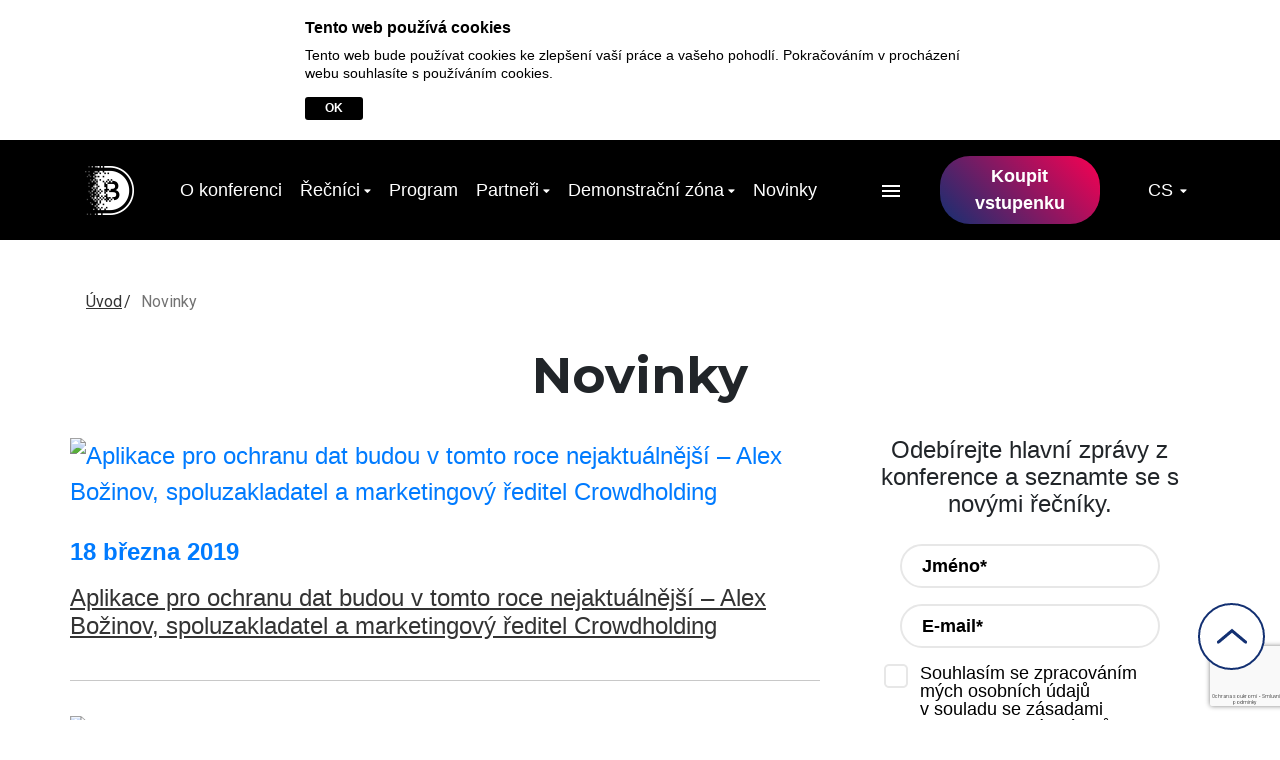

--- FILE ---
content_type: text/html; charset=UTF-8
request_url: https://prague.bc.events/articles/page/3
body_size: 9247
content:
<!DOCTYPE html>
<html lang="cs">
<head>
    <meta charset="UTF-8">
    <meta http-equiv="X-UA-Compatible" content="IE=edge">
    <meta name="viewport" content="width=device-width, initial-scale=1">
    <meta name="csrf-param" content="_csrf">
<meta name="csrf-token" content="VBI0_QASebckj-VA7USOFe7vCKi53EL_YThtWdxx6DoGVFjPc2M89BG-0zeoM9ZCpdkwz-rrC4UuejIr6yjeeA==">
    <title>Kryptoměna novinky | Prague Blockchain Conf | Page 3</title>
        <meta name="description" content="Blockchain a Bitcoin Konference Praha nejočekávanější konference o kryptoměnách míří do turistického hlavního města Evropy. Kryptoměna novinky. | Prague Blockchain Conf | Page 3">
<meta name="keywords" content="Novinky kryptoměn, Blockchain a Bitcoin Konference Praha, Kryptoměna novinky">
<meta name="robots" content="noindex,follow">
<meta property="og:site_name" content="Blockchain &amp; Bitcoin Conference Prague">
<meta property="og:locale" content="cz_Cz">
<meta property="og:url" content="https://prague.bc.events/articles/page/3">
<meta property="og:type" content="article">
<meta property="og:title" content="Kryptoměna novinky | Prague Blockchain Conf | Page 3">
<meta property="og:description" content="Blockchain a Bitcoin Konference Praha nejočekávanější konference o kryptoměnách míří do turistického hlavního města Evropy. Kryptoměna novinky. | Prague Blockchain Conf | Page 3">
<meta property="og:image" content="https://www.smileexpo.ru/public/upload/shows/blockchain_conference_prague_2019_15433316884509_image.jpg">
<meta property="twitter:card" content="summary">
<meta property="twitter:title" content="Kryptoměna novinky | Prague Blockchain Conf | Page 3">
<meta property="twitter:description" content="Blockchain a Bitcoin Konference Praha nejočekávanější konference o kryptoměnách míří do turistického hlavního města Evropy. Kryptoměna novinky. | Prague Blockchain Conf | Page 3">
<meta property="twitter:image" content="https://www.smileexpo.ru/public/upload/shows/blockchain_conference_prague_2019_15433316884509_image.jpg">
<meta name="application-name" content="Prague Blockchain Conference">
<meta name="theme-color" content="#01b1ae">
<meta name="apple-mobile-web-app-status-bar-style" content="#01b1ae">
<meta name="apple-mobile-web-app-title" content="Prague Blockchain Conference">
<meta name="msapplication-config" content="/cache/ieconfig.xml">
<meta name="msapplication-TileColor" content="#000000">
<meta name="msapplication-TileImage" content="/cache/favicons/92619eb7a9b2ff7795b6aeca7883b73b.png">
<link href="/cache/manifest.json" rel="manifest">
<link type="image/svg+xml" href="/favicons/fav.svg" rel="icon" sizes="any">
<link type="image/png" href="/cache/favicons/a876614929827abe76b51216afa9c147.png" rel="icon" sizes="16x16">
<link type="image/png" href="/cache/favicons/ea1dc9f303f05c63533359fb21ec925f.png" rel="icon" sizes="32x32">
<link href="/cache/favicons/6de0a8ef305b3b7ef9b0cc5b9c2cbcdb.jpg" rel="apple-touch-icon" sizes="72x72">
<link href="/cache/favicons/3f05df87e3f492eab15b7f5a500003f3.jpg" rel="apple-touch-icon" sizes="76x76">
<link href="/cache/favicons/f6b27cc3339d819a1479e0942119fe2d.jpg" rel="apple-touch-icon" sizes="114x114">
<link href="/cache/favicons/2577871590b3232596ad24fb8bacfa18.jpg" rel="apple-touch-icon" sizes="120x120">
<link href="/cache/favicons/9b1c38d2513ac566a67ab3d7a7bd1a62.jpg" rel="apple-touch-icon" sizes="144x144">
<link href="/cache/favicons/b5e2893cd3c451b5418c96b910ab685d.jpg" rel="apple-touch-icon" sizes="152x152">
<link href="/cache/favicons/34b56885a229bf43d7b304312664dd1a.jpg" rel="apple-touch-icon" sizes="180x180">
<link href="/favicons/fav_mono.svg" rel="mask-icon" color="#01b1ae">
<link href="/assets/2144827e/form.css?v=1768882515" rel="stylesheet">
<link href="/dist/css/bundle.css?v=1622462694" rel="preload" as="style" onload="this.onload=null;this.rel=&#039;stylesheet&#039;">
<link href="/assets/2768f051/index.css?v=1768882515" rel="stylesheet">
<script>var reCaptchaConfig = {"url":"https:\/\/www.google.com\/recaptcha\/api.js?hl=cs\u0026render=explicit\u0026onload=reCaptchaV2Onload","async":true,"delay":4000,"passedClass":"recaptcha-passed"};

                  try {
                    if (!document.createElement("link").relList.supports("preload")) {
                        throw Error;
                    }
                    } catch (error) {
                        [].forEach.call(document.querySelectorAll('[rel="preload"]'), function(el){el.setAttribute('rel', 'stylesheet');})
                    }
        </script>    <link rel="manifest" href="/site.webmanifest">
<link rel="mask-icon" href="/safari-pinned-tab.svg" color="#5bbad5">
<meta name="msapplication-TileColor" content="#da532c">
<meta name="theme-color" content="#ffffff">



<!-- Google Analytics counter -->
<script>
    (function (i, s, o, g, r, a, m) {
        i['GoogleAnalyticsObject'] = r;
        i[r] = i[r] || function () {
            (i[r].q = i[r].q || []).push(arguments)
        }, i[r].l = 1 * new Date();
        a = s.createElement(o),
            m = s.getElementsByTagName(o)[0];
        a.async = 1;
        a.src = g;
        m.parentNode.insertBefore(a, m)
    })(window, document, 'script', 'https://www.google-analytics.com/analytics.js', 'ga');

    ga('create', 'UA-59014878-1', 'auto');
    ga('send', 'pageview');

    
    </script>
<!-- /Google Analytics counter -->
<!-- Facebook Pixel Code -->
<script>
!function(f,b,e,v,n,t,s){if(f.fbq)return;n=f.fbq=function(){n.callMethod?
n.callMethod.apply(n,arguments):n.queue.push(arguments)};if(!f._fbq)f._fbq=n;
n.push=n;n.loaded=!0;n.version='2.0';n.queue=[];t=b.createElement(e);t.async=!0;
t.src=v;s=b.getElementsByTagName(e)[0];s.parentNode.insertBefore(t,s)}(window,
document,'script','https://connect.facebook.net/en_US/fbevents.js');
fbq('init', '1478117525644275'); // Insert your pixel ID here.
fbq('track', 'PageView');
</script>
<noscript><img height="1" width="1" style="display:none"
src="https://www.facebook.com/tr?id=1478117525644275&ev=PageView&noscript=1"
/></noscript>
<!-- DO NOT MODIFY -->
<!-- End Facebook Pixel Code -->
<script>
    !function(e,t,n,s,u,a){e.twq||(s=e.twq=function(){s.exe?s.exe.apply(s,arguments):s.queue.push(arguments);
    },s.version='1.1',s.queue=[],u=t.createElement(n),u.async=!0,u.src='//static.ads-twitter.com/uwt.js',
        a=t.getElementsByTagName(n)[0],a.parentNode.insertBefore(u,a))}(window,document,'script');
    twq('init','nyk02');
    twq('track','PageView');
</script>

    <!-- IframeCatcher code -->
    <script>
        if (window.addEventListener) {
            window.addEventListener('message', function (e) {
                if (e.data !== null && e.data['type'] === 'goal') {
                    var goal = e.data['id'];
                    ga('send', {hitType: 'event', eventCategory: goal, eventAction: goal});                                        fbq('track', goal);                }
            }, false);
        }
    </script>
    <!-- /IframeCatcher code -->
</head>
<body>
<script>function reCaptchaCallback696f0153dcd29(token) {
                    $('#newssubscribe-captcha').val(token);
                    $('#newsSubscribe_696f0153dc2dd').addClass('recaptcha-passed').submit();
                }
window.popupAttributes = [];</script>    <script type="application/ld+json">[{"@context":"https://schema.org","@type":"Event","name":"Blockchain & Bitcoin Conference Prague","url":"https://prague.bc.events/","description":"Přímo v srdci Evropy, v Praze, pořádá společnost Smile-Expo jedinečnou konferenci věnovanou nové měně budoucnosti, na níž se všichni Bitcoin nadšenci setkají s potenciálními obchodními partnery a stejně smýšlejícími lidmi","image":"https://www.smileexpo.eu/public/upload/shows/blockchain_conference_prague_2019_15433316884509_image.jpg","startDate":"2019-03-22T12:00:00+03:00","endDate":"2019-03-22T21:00:00+03:00","performer":{"@type":"PerformingGroup","name":"Smile-Expo"},"location":{"@type":"Place","name":"Praha","address":{"@type":"PostalAddress","streetAddress":"Milevská 7, 140 63 Praha 4, Česko","addressLocality":"Praha","postalCode":"140 63","addressCountry":"Czech Republic"}},"offers":[]},{"@context":"https://schema.org","@type":"Organization","location":{"@type":"Place","address":{"@type":"PostalAddress","addressCountry":"Czech Republic","addressLocality":"Praha"}},"brand":"Blockchain & Bitcoin Conference Prague","logo":"https://www.smileexpo.eu/public/upload/shows/blockchain_conference_prague_2019_15433316884509_image.jpg","telephone":"+420234280626","name":"Blockchain & Bitcoin Conference Prague","url":"https://prague.bc.events/","sameAs":null,"department":[{"@context":"https://schema.org","@type":"Organization","location":{"@type":"Place","address":{"@type":"PostalAddress","addressLocality":"Praha","streetAddress":"Milevská 7, 140 63 Praha 4, Česko","postalCode":"140 63"},"geo":{"@type":"GeoCoordinates","latitude":50.049294,"longitude":14.438297}},"telephone":"+420234280626"}]}]</script>


<div id="cookie-notice-panel" style="display: none">
    <div class="cookie-notice-content">
        <div class="cookie-notice-heading">Tento web používá cookies</div>
        <div class="cookie-notice-message">Tento web bude používat cookies ke zlepšení vaší práce a vašeho pohodlí. Pokračováním v procházení webu souhlasíte s používáním cookies.</div>
        <button class="cookie-notice-button" data-close>ok</button>
    </div>
</div>
<header class="header" role="banner">
        <nav class="navigation navbar cookie-panel-depend">
        <div class="container">
            <div class="flex-start-center navigation__flex-childrens">
                <div class="col-sm-2 col-md-1 navigation__mobile-order2">
                    <a href="/">
                        <img id="img-8285a5c635a7d29a6d7c2465fa074786" class="lazyload navigation__logo" src="/cache/141d52d4c2fd9310b9e732b0df49f370.png" alt="" data-src="/cache/dist/images/logo/8285a5c635a7d29a6d7c2465fa074786.webp">                    </a>
                </div>
              <div class="col-sm-1 col-md-7 col-lg-8 navigation__mobile-order1">
                  <div class="navigation__links">
                                                                                                                <a class="navigation__link" href="/#about-conf">O konferenci</a>
                                                                                                                                      <span class="navigation__link navigation__dropbtn">
                                  Řečníci                                  <span class="caret">
                                    <i class="fas fa-caret-down">
                                    </i>
                                  </span>
                                  <div class="navigation__dropmenu">
                                                                        <a class="navigation__link" href="/speakers">Řečníci</a>
                                                                        <a class="navigation__link" href="/form-become-speaker">Stát se řečníkem</a>
                                                                    </div>
                              </span>
                                                                                                                                          <a class="navigation__link" href="/#program">Program</a>
                                                                                                                                      <span class="navigation__link navigation__dropbtn">
                                  Partneři                                  <span class="caret">
                                    <i class="fas fa-caret-down">
                                    </i>
                                  </span>
                                  <div class="navigation__dropmenu">
                                                                        <a class="navigation__link" href="/partners">Partneři</a>
                                                                        <a class="navigation__link" href="/form-become-partner">Stát se partnerem</a>
                                                                    </div>
                              </span>
                                                                                                        <span class="navigation__link navigation__dropbtn">
                                  Demonstrační zóna                                  <span class="caret">
                                    <i class="fas fa-caret-down">
                                    </i>
                                  </span>
                                  <div class="navigation__dropmenu">
                                                                        <a class="navigation__link" href="/demo-zona">Demonstrační zóna</a>
                                                                        <a class="navigation__link" href="/form-become-participant">Stát se účastníkem</a>
                                                                    </div>
                              </span>
                                                                                                                                          <a class="navigation__link" href="/articles">Novinky</a>
                                                                                                                                                                        <a class="navigation__link" href="/place">Místo konání konference</a>
                                                                                                                                                                        <a class="navigation__link" href="/about-us">O nás</a>
                                                                                                                                                                        <a class="navigation__link" href="/#contacts">Kontakty</a>
                                                                                                                                      <span class="navigation__link navigation__dropbtn">
                                  Výsledky                                  <span class="caret">
                                    <i class="fas fa-caret-down">
                                    </i>
                                  </span>
                                  <div class="navigation__dropmenu">
                                                                        <a class="navigation__link" href="/results-2019">Výsledky-2019</a>
                                                                        <a class="navigation__link" href="/results-2018">Výsledky-2018</a>
                                                                        <a class="navigation__link" href="/results-2017">Výsledky-2017</a>
                                                                        <a class="navigation__link" href="/results-2016">Výsledky-2016</a>
                                                                        <a class="navigation__link" href="/itogi2015">Výsledky-2015</a>
                                                                    </div>
                              </span>
                                                                  </div>
                  <div class="navigation__hamburger-wrp">
                      <div class="navigation__hamburger">
                          <span></span>
                      </div>
                      <div class="navigation__dropmenu navigation__additional-menu">
                                                                                                                                <a class="navigation__link" href="/#about-conf">O konferenci</a>
                                                                                                                                                          <span class="navigation__link navigation__dropbtn">
                                      Řečníci                                      <span class="caret">
                                       <i class="fas fa-caret-down">
                                       </i>
                                      </span>
                                      <div class="navigation__dropmenu">
                                                                                <a class="navigation__link" href="/speakers">Řečníci</a>
                                                                                <a class="navigation__link" href="/form-become-speaker">Stát se řečníkem</a>
                                                                            </div>
                                  </span>
                                                                                                                                                              <a class="navigation__link" href="/#program">Program</a>
                                                                                                                                                          <span class="navigation__link navigation__dropbtn">
                                      Partneři                                      <span class="caret">
                                       <i class="fas fa-caret-down">
                                       </i>
                                      </span>
                                      <div class="navigation__dropmenu">
                                                                                <a class="navigation__link" href="/partners">Partneři</a>
                                                                                <a class="navigation__link" href="/form-become-partner">Stát se partnerem</a>
                                                                            </div>
                                  </span>
                                                                                                                        <span class="navigation__link navigation__dropbtn">
                                      Demonstrační zóna                                      <span class="caret">
                                       <i class="fas fa-caret-down">
                                       </i>
                                      </span>
                                      <div class="navigation__dropmenu">
                                                                                <a class="navigation__link" href="/demo-zona">Demonstrační zóna</a>
                                                                                <a class="navigation__link" href="/form-become-participant">Stát se účastníkem</a>
                                                                            </div>
                                  </span>
                                                                                                                                                              <a class="navigation__link" href="/articles">Novinky</a>
                                                                                                                                                                                                <a class="navigation__link" href="/place">Místo konání konference</a>
                                                                                                                                                                                                <a class="navigation__link" href="/about-us">O nás</a>
                                                                                                                                                                                                <a class="navigation__link" href="/#contacts">Kontakty</a>
                                                                                                                                                          <span class="navigation__link navigation__dropbtn">
                                      Výsledky                                      <span class="caret">
                                       <i class="fas fa-caret-down">
                                       </i>
                                      </span>
                                      <div class="navigation__dropmenu">
                                                                                <a class="navigation__link" href="/results-2019">Výsledky-2019</a>
                                                                                <a class="navigation__link" href="/results-2018">Výsledky-2018</a>
                                                                                <a class="navigation__link" href="/results-2017">Výsledky-2017</a>
                                                                                <a class="navigation__link" href="/results-2016">Výsledky-2016</a>
                                                                                <a class="navigation__link" href="/itogi2015">Výsledky-2015</a>
                                                                            </div>
                                  </span>
                                                                              </div>
                  </div>
              </div>
              <div class="col-sm-5 col-md-3 col-lg-2 navigation__mobile-order3">
                  <a class="button" href="/registration">
                      Koupit vstupenku                  </a>
              </div>
              <div class="col-sm-1 navigation__mobile-order4">
                  <div class="navigation__language-picker">
    <div class="navigation__selected-lang">
        <span>cs</span>
        <span class="caret">
         <i class="fas fa-caret-down">
         </i>
        </span>
    </div>
    <div class="navigation__language-drop">
                                    <a href="/ru/articles/page/3">
                    ru                </a>
                                                <a href="/en/articles/page/3">
                    en                </a>
                                            </div>
</div>
              </div>
            </div>
        </div>
    </nav>
    <nav class="navigation__menu-mobile">
                                                        <a class="navigation__link" href="/#about-conf">O konferenci</a>
                                                                <span class="navigation__link navigation__dropbtn">
                    Řečníci                    <span class="caret">
                     <i class="fas fa-caret-down">
                     </i>
                    </span>
                    <div class="navigation__dropmenu">
                                            <a class="navigation__link" href="/speakers">Řečníci</a>
                                            <a class="navigation__link" href="/form-become-speaker">Stát se řečníkem</a>
                                        </div>
                </span>
                                                                    <a class="navigation__link" href="/#program">Program</a>
                                                                <span class="navigation__link navigation__dropbtn">
                    Partneři                    <span class="caret">
                     <i class="fas fa-caret-down">
                     </i>
                    </span>
                    <div class="navigation__dropmenu">
                                            <a class="navigation__link" href="/partners">Partneři</a>
                                            <a class="navigation__link" href="/form-become-partner">Stát se partnerem</a>
                                        </div>
                </span>
                                                <span class="navigation__link navigation__dropbtn">
                    Demonstrační zóna                    <span class="caret">
                     <i class="fas fa-caret-down">
                     </i>
                    </span>
                    <div class="navigation__dropmenu">
                                            <a class="navigation__link" href="/demo-zona">Demonstrační zóna</a>
                                            <a class="navigation__link" href="/form-become-participant">Stát se účastníkem</a>
                                        </div>
                </span>
                                                                    <a class="navigation__link" href="/articles">Novinky</a>
                                                                                    <a class="navigation__link" href="/place">Místo konání konference</a>
                                                                                    <a class="navigation__link" href="/about-us">O nás</a>
                                                                                    <a class="navigation__link" href="/#contacts">Kontakty</a>
                                                                <span class="navigation__link navigation__dropbtn">
                    Výsledky                    <span class="caret">
                     <i class="fas fa-caret-down">
                     </i>
                    </span>
                    <div class="navigation__dropmenu">
                                            <a class="navigation__link" href="/results-2019">Výsledky-2019</a>
                                            <a class="navigation__link" href="/results-2018">Výsledky-2018</a>
                                            <a class="navigation__link" href="/results-2017">Výsledky-2017</a>
                                            <a class="navigation__link" href="/results-2016">Výsledky-2016</a>
                                            <a class="navigation__link" href="/itogi2015">Výsledky-2015</a>
                                        </div>
                </span>
                        </nav>
</header>

<main role="main" class="main">
    
    <div class="container">
        <ol class="breadcrumb">

                                            <li>
                        <a href="/">
                            <span>Úvod</span>
                        </a>
                    </li>
            
            <li class="active">
                Novinky            </li>
        </ol>
    </div>
        <script type="application/ld+json">[{"@context":"https://schema.org","@type":"BreadcrumbList","itemListElement":[{"@type":"ListItem","position":1,"name":"Úvod","item":"https://prague.bc.events/"}]}]</script>
<section class="news">
    <div class="container">
        <h1 class="section-title">Novinky</h1>
            <div class="news-content margin-laterals-15">
        <div class="col-12 col-sm-12 col-md-8">
            <div>
                                        <div class="news-preview">
                            <div class="news-preview__img-wrp">
                                <a href="/news/data-security-apps-will-play-major-role-in-dlt-industry-this-year-aleks-bozhinov-co-founder-and-cmo-at-crowdholding-96913">
                                    <img
                                            class="news-preview__img lazyload"
                                            data-srcset="https://www.smileexpo.eu/public/upload/news/tn_aplikace_pro_ochranu_dat_budou_v_tomto_roce_nejaktu_ln_j_ale_15529107196746_image.jpg 640w, https://www.smileexpo.eu/public/upload/news/aplikace_pro_ochranu_dat_budou_v_tomto_roce_nejaktu_ln_j_ale_15529107196746_image.jpg 270w"
                                            data-sizes="(max-width: 768px)  640px, 270px"
                                            data-src="https://www.smileexpo.eu/public/upload/news/aplikace_pro_ochranu_dat_budou_v_tomto_roce_nejaktu_ln_j_ale_15529107196746_image.jpg"
                                            alt="Aplikace pro ochranu dat budou v tomto roce nejaktuálnější – Alex Božinov, spoluzakladatel a marketingový ředitel Crowdholding "
                                    >
                            </div>
                            <div class="news-preview__date">
                                <span>18 března 2019</span>
                            </div>
                            <div class="news-preview__title">
                                <a href="/news/data-security-apps-will-play-major-role-in-dlt-industry-this-year-aleks-bozhinov-co-founder-and-cmo-at-crowdholding-96913">
                                    <span>Aplikace pro ochranu dat budou v tomto roce nejaktuálnější – Alex Božinov, spoluzakladatel a marketingový ředitel Crowdholding </span>
                                </a>
                            </div>
                        </div>
                                        <div class="news-preview">
                            <div class="news-preview__img-wrp">
                                <a href="/news/eu-s-blockchain-guidelines-and-german-regulation-of-the-tech-key-events-in-the-crypto-universe-96845">
                                    <img
                                            class="news-preview__img lazyload"
                                            data-srcset="https://www.smileexpo.eu/public/upload/news/tn_nov_pravidla_pro_blockchain_v_eu_a_regulace_cenn_ch_pap_r_v__15529864596766_image.jpg 640w, https://www.smileexpo.eu/public/upload/news/nov_pravidla_pro_blockchain_v_eu_a_regulace_cenn_ch_pap_r_v__15529864596766_image.jpg 270w"
                                            data-sizes="(max-width: 768px)  640px, 270px"
                                            data-src="https://www.smileexpo.eu/public/upload/news/nov_pravidla_pro_blockchain_v_eu_a_regulace_cenn_ch_pap_r_v__15529864596766_image.jpg"
                                            alt="Nová pravidla pro blockchain v EU a regulace cenných papírů v Německu hlavní události ze světa kryptoměn"
                                    >
                            </div>
                            <div class="news-preview__date">
                                <span>15 března 2019</span>
                            </div>
                            <div class="news-preview__title">
                                <a href="/news/eu-s-blockchain-guidelines-and-german-regulation-of-the-tech-key-events-in-the-crypto-universe-96845">
                                    <span>Nová pravidla pro blockchain v EU a regulace cenných papírů v Německu hlavní události ze světa kryptoměn</span>
                                </a>
                            </div>
                        </div>
                                        <div class="news-preview">
                            <div class="news-preview__img-wrp">
                                <a href="/news/stos-have-potential-to-become-popular-ishwinder-singh-vp-of-principal-investments-at-the-national-investor-96806">
                                    <img
                                            class="news-preview__img lazyload"
                                            data-srcset="https://www.smileexpo.eu/public/upload/news/tn_sto_m_j_potenci_l_k_n_r_stu_popularity_ishwinder_singh_vicep_15525505491996_image.jpg 640w, https://www.smileexpo.eu/public/upload/news/sto_m_j_potenci_l_k_n_r_stu_popularity_ishwinder_singh_vicep_15525505491996_image.jpg 270w"
                                            data-sizes="(max-width: 768px)  640px, 270px"
                                            data-src="https://www.smileexpo.eu/public/upload/news/sto_m_j_potenci_l_k_n_r_stu_popularity_ishwinder_singh_vicep_15525505491996_image.jpg"
                                            alt="STO májí potenciál k nárůstu popularity – Ishwinder Singh, viceprezident pro základní investice The National Investor"
                                    >
                            </div>
                            <div class="news-preview__date">
                                <span>14 března 2019</span>
                            </div>
                            <div class="news-preview__title">
                                <a href="/news/stos-have-potential-to-become-popular-ishwinder-singh-vp-of-principal-investments-at-the-national-investor-96806">
                                    <span>STO májí potenciál k nárůstu popularity – Ishwinder Singh, viceprezident pro základní investice The National Investor</span>
                                </a>
                            </div>
                        </div>
                                        <div class="news-preview">
                            <div class="news-preview__img-wrp">
                                <a href="/news/art-blokcheyn-kak-tehnologiya-menyaet-sferu-iskusstva-96784">
                                    <img
                                            class="news-preview__img lazyload"
                                            data-srcset="https://www.smileexpo.eu/public/upload/news/tn_um_leck_blockchain_jak_technologie_prom_uj_trh_s_um_leck_mi__1552661364928_image.jpg 640w, https://www.smileexpo.eu/public/upload/news/um_leck_blockchain_jak_technologie_prom_uj_trh_s_um_leck_mi__1552661364928_image.jpg 270w"
                                            data-sizes="(max-width: 768px)  640px, 270px"
                                            data-src="https://www.smileexpo.eu/public/upload/news/um_leck_blockchain_jak_technologie_prom_uj_trh_s_um_leck_mi__1552661364928_image.jpg"
                                            alt="„Umělecký“ blockchain: jak technologie proměňují trh s uměleckými díly"
                                    >
                            </div>
                            <div class="news-preview__date">
                                <span>13 března 2019</span>
                            </div>
                            <div class="news-preview__title">
                                <a href="/news/art-blokcheyn-kak-tehnologiya-menyaet-sferu-iskusstva-96784">
                                    <span>„Umělecký“ blockchain: jak technologie proměňují trh s uměleckými díly</span>
                                </a>
                            </div>
                        </div>
                                        <div class="news-preview">
                            <div class="news-preview__img-wrp">
                                <a href="/news/currency-com-the-first-regulated-crypto-exchange-to-become-a-silver-sponsor-at-blockchain-bitcoin-conference-prague-96771">
                                    <img
                                            class="news-preview__img lazyload"
                                            data-srcset="https://www.smileexpo.eu/public/upload/news/tn_prvn_regulovan_kryptom_nov_burza_currency.com_je_st_brn_m_sp_15524646602972_image.jpg 640w, https://www.smileexpo.eu/public/upload/news/prvn_regulovan_kryptom_nov_burza_currency.com_je_st_brn_m_sp_15524646602972_image.jpg 270w"
                                            data-sizes="(max-width: 768px)  640px, 270px"
                                            data-src="https://www.smileexpo.eu/public/upload/news/prvn_regulovan_kryptom_nov_burza_currency.com_je_st_brn_m_sp_15524646602972_image.jpg"
                                            alt="První regulovaná kryptoměnová burza Currency.com je stříbrným sponzorem Blockchain &amp; Bitcoin Conference Prague"
                                    >
                            </div>
                            <div class="news-preview__date">
                                <span>13 března 2019</span>
                            </div>
                            <div class="news-preview__title">
                                <a href="/news/currency-com-the-first-regulated-crypto-exchange-to-become-a-silver-sponsor-at-blockchain-bitcoin-conference-prague-96771">
                                    <span>První regulovaná kryptoměnová burza Currency.com je stříbrným sponzorem Blockchain & Bitcoin Conference Prague</span>
                                </a>
                            </div>
                        </div>
                            </div>
            <ul class="pagination pagination-custom"><li class="prev"><a href="/articles/page/2" data-page="1"><i class="fa fa-chevron-left"></i></a></li>
<li><a href="/articles" data-page="0">1</a></li>
<li><a href="/articles/page/2" data-page="1">2</a></li>
<li class="active"><a href="/articles/page/3" data-page="2">3</a></li>
<li><a href="/articles/page/4" data-page="3">4</a></li>
<li><a href="/articles/page/5" data-page="4">5</a></li>
<li class="next"><a href="/articles/page/4" data-page="3"><i class="fa fa-chevron-right"></i></a></li></ul>        </div>
        <div class="col-12 col-sm-12 col-md-4 sticky">
            <div class="aside-subscribe">
                <span class="aside-subscribe__title">Odebírejte hlavní zprávy z konference a seznamte se s novými řečníky.</span>
<form id="newsSubscribe_696f0153dc2dd" class="aside-subscribe__form fp__form" action="/form/index?form=newsSubscribe" method="post">
<input type="hidden" name="_csrf" value="VBI0_QASebckj-VA7USOFe7vCKi53EL_YThtWdxx6DoGVFjPc2M89BG-0zeoM9ZCpdkwz-rrC4UuejIr6yjeeA==">
    <div class="form-group field-newssubscribe-name required">
<input type="text" id="newssubscribe-name" class="form-control" name="NewsSubscribe[name]" placeholder="Jméno*" aria-required="true"><p class="help-block help-block-error"></p>
</div>
    <div class="form-group field-newssubscribe-email required">
<input type="text" id="newssubscribe-email" class="form-control" name="NewsSubscribe[email]" placeholder="E-mail*" aria-required="true"><p class="help-block help-block-error"></p>
</div>
    <div class="checkbox">
                              <div class="form-group field-newssubscribe-confirmppd required">
<input type="checkbox" id="newssubscribe-confirmppd" name="NewsSubscribe[confirmPpd]" value="1" aria-required="true"><label for="newssubscribe-confirmppd">Souhlasím se zpracováním mých osobních údajů v souladu se zásadami ochrany osobních údajů, které jsou dostupné <a class="offerta" href="https://www.smileexpo.eu/public/upload/shows/blockchain_bitcoin_conference_prague_15453871076858_secure_policy.pdf" target="_blank">zde</a></label><p class="help-block help-block-error"></p>
</div>                      </div>
    <div class="text-center col-12">
        
            <div class="recaptcha-container recaptcha-container_v2-invisible">
            <div class="form-group field-newssubscribe-captcha">
<input type="hidden" id="newssubscribe-captcha" class="recaptcha-hidden-input" name="NewsSubscribe[captcha]" data-recaptcha-version="recaptcha2"><div id="newssubscribe-captcha-recaptcha-newsSubscribe_696f0153dc2dd" class="g-recaptcha" data-sitekey="6Ld7A3wUAAAAAFBlv-AhFiaX9wXq3_zQcgP-i-Il" data-callback="reCaptchaCallback696f0153dcd29" data-size="invisible" data-passed-class="recaptcha-passed" data-input-id="newssubscribe-captcha" data-form-id="newsSubscribe_696f0153dc2dd"></div><p class="help-block help-block-error"></p>
</div>        </div>
                <input class="button button--inline-block" type="submit" value="Odeslat přihlášku">
    </div>
</form>            </div>
        </div>
    </div>


    </div>
</section>
</main>

<div class="modal thanks-popup" id="thanksModal" tabindex="-1" role="dialog" aria-labelledby="thanksModalLabel">
    <div class="modal-dialog" role="document">
        <div class="modal-content">
            <div class="modal-header">
                <button type="button" class="close" data-dismiss="modal" aria-label="Close"><span aria-hidden="true">&times;</span>
                </button>
            </div>
            <div class="modal-body">
                <div class="thanks-popup__text">
                    <span class="js-title thanks-word"></span>
                    <p class="js-message"></p>
                </div>
            </div>
        </div>
    </div>
</div>



<footer class="footer">
    <div class="container">
        <div class="footer__flex-wrap margin-laterals-15">
            <div class="col-12 col-sm-5 col-md-5 footer__mobile-order2">
                <div class="footer__left-wrapper">
                    <div class="footer__socials-wrp">
                        <span class="footer__title">
                            Jsme na sociálních sítích                        </span>
                        <div class="socials">
    </div>
                    </div>
                </div>
            </div>
            <div class="col-12 col-sm-3 col-md-4 footer__mobile-order1">
                <div class="footer__center-wrapper">
                    <div class="footer__organizer">
                        <span>Organizátor</span>
                        <a href="https://smileexpo.eu/" target="_blank" >
                            <img class="footer__organizer-logo lazyload" data-src="/dist/images/smile-expo-logo.svg" alt>
                        </a>
                    </div>
                </div>
            </div>
            <div class="col-12 col-sm-4 col-md-3 footer__mobile-order3">
                <div class="footer__right-wrapper">
                    <img id="img-0e02c5563657c0a55170fee15352dd37" class="lazyload footer__main-logo" src="/cache/141d52d4c2fd9310b9e732b0df49f370.png" alt="" data-src="/cache/dist/images/logo/0e02c5563657c0a55170fee15352dd37.webp">                    <div class="footer__description">
                        Blockchain & Bitcoin Conference Prague<br/>Jsme přesvědčeni, že se blockchain brzy stane samozřejmostí stejně jako internet a chytré telefony                    </div>
                                            <a class="footer__offerta-link" target="_blank" href="https://www.smileexpo.eu/public/upload/shows/blockchain_bitcoin_conference_prague_15487510480845_offer_business.pdf">
                            Veřejná nabídka                        </a>
                                                                <a class="footer__offerta-link" target="_blank" href="https://www.smileexpo.eu/public/upload/shows/blockchain_bitcoin_conference_prague_15453871076858_secure_policy.pdf">
                            Zásady ochrany osobních údajů                        </a>
                                        <span class="footer__copyright">
                            <script type="text/javascript">
                var source_link = '<p><br />Source: <a target="_blank" href="https://prague.bc.events/articles/page/3">https://prague.bc.events/articles/page/3</a> © <strong>Prague Blockchain Conference</strong></p>';
            </script>

&copy; 2026 Smile-Expo                    </span>
                </div>
            </div>
        </div>
    </div>
    <div class="top-btn d-none d-sm-flex" id="toTop" href="#">
        <div class="chevron"></div>
    </div>
</footer>

    


    <script type="text/javascript">
    _linkedin_partner_id = "429849";
    window._linkedin_data_partner_ids = window._linkedin_data_partner_ids || [];
    window._linkedin_data_partner_ids.push(_linkedin_partner_id);
    </script><script type="text/javascript">
    (function(){var s = document.getElementsByTagName("script")[0];
    var b = document.createElement("script");
    b.type = "text/javascript";b.async = true;
    b.src = "https://snap.licdn.com/li.lms-analytics/insight.min.js";
    s.parentNode.insertBefore(b, s);})();
    </script>
    <noscript>
    <img height="1" width="1" style="display:none;" alt="" src="https://dc.ads.linkedin.com/collect/?pid=429849&fmt=gif" />
    </noscript>

    <script>
        setTimeout(function(){
            var lt = document.createElement('link');
            lt.async = true;
            lt.rel = 'stylesheet';
            lt.href = 'https://cdnjs.cloudflare.com/ajax/libs/font-awesome/5.12.0-1/css/all.min.css';
            var sc = document.body;
            if (sc) sc.parentNode.insertBefore(lt, sc);
            else document.documentElement.firstChild.appendChild(lt);
        }, 4000);
    </script>

<script src="//ajax.googleapis.com/ajax/libs/jquery/2.2.4/jquery.min.js"></script>
<script src="/assets/2144827e/form.js?v=1768882515"></script>
<script src="/assets/ac33336a/yii.js?v=1768882515"></script>
<script src="/assets/ac33336a/yii.validation.js?v=1768882515"></script>
<script src="/assets/7303a016/index.js?v=1768882515"></script>
<script src="/assets/ac33336a/yii.activeForm.js?v=1768882515"></script>
<script src="/dist/js/bundle.js?v=1622462694"></script>
<script src="/assets/2768f051/index.js?v=1768882515"></script>
<script src="/assets/8e58c492/copyright.js?v=1768882515"></script>
<script src="/assets/296bc367/custom.js?v=1768882515"></script>
<script>function reCaptchaV2Onload() {
    'use strict';
    $('.g-recaptcha').each(function () {
        var $reCaptcha = $(this);
        var $form;

        if ($reCaptcha.data('widget-id') !== undefined) {
            return true;
        }

        var recaptchaClientId = grecaptcha.render($reCaptcha.attr('id'), {
            'expired-callback': function () {
                if ($reCaptcha.data('passed-class') !== '') {
                    if ($reCaptcha.data('form-id') !== '') {
                        $form = $('#' + $reCaptcha.data('form-id'));
                    } else {
                        $form = $reCaptcha.parents('form');
                    }

                    if ($reCaptcha.data('input-id') !== '') {
                        $form.find('#' + $reCaptcha.data('input-id')).val('').trigger('change');
                    }

                    $form.removeClass($reCaptcha.data('passed-class'));
                }
            },
        });

        $reCaptcha.data('widget-id', recaptchaClientId);
    });
}

if (window.innerWidth >= 0) {
    window.senderCallback = function() {
        SenderWidget.init({
            companyId: "Fi113125559"
        });
    }
    setTimeout(function(){
        (function(d, s, id) {
            var js, fjs = d.getElementsByTagName(s)[0];
            js = d.createElement(s);
            js.id = id;
            js.src = "https://widget.sender.mobi/build/init.js";
            fjs.parentNode.insertBefore(js, fjs, "sender-widget");
        })(document, "script");
    }, 4000);
}</script>
<script>jQuery(function ($) {

        $('#newsSubscribe_696f0153dc2dd').on('beforeSubmit', function(e) {
            ga('send', 'event', 'news', 'subscribe'); return true;
        });
    
jQuery('#newsSubscribe_696f0153dc2dd').yiiActiveForm([{"id":"newssubscribe-name","name":"name","container":".field-newssubscribe-name","input":"#newssubscribe-name","error":".help-block.help-block-error","validateOnBlur":false,"validate":function (attribute, value, messages, deferred, $form) {yii.validation.required(value, messages, {"message":"Je zapotřebí vyplnit Jméno."});yii.validation.string(value, messages, {"message":"Jméno musí být řetězec.","max":100,"tooLong":"Jméno může obsahovat nanejvýš 100 znaků.","skipOnEmpty":1});}},{"id":"newssubscribe-email","name":"email","container":".field-newssubscribe-email","input":"#newssubscribe-email","error":".help-block.help-block-error","validateOnBlur":false,"validate":function (attribute, value, messages, deferred, $form) {yii.validation.required(value, messages, {"message":"Je zapotřebí vyplnit E-mail."});yii.validation.email(value, messages, {"pattern":/^[a-zA-Z0-9!#$%&'*+\/=?^_`{|}~-]+(?:\.[a-zA-Z0-9!#$%&'*+\/=?^_`{|}~-]+)*@(?:[a-zA-Z0-9](?:[a-zA-Z0-9-]*[a-zA-Z0-9])?\.)+[a-zA-Z0-9](?:[a-zA-Z0-9-]*[a-zA-Z0-9])?$/,"fullPattern":/^[^@]*<[a-zA-Z0-9!#$%&'*+\/=?^_`{|}~-]+(?:\.[a-zA-Z0-9!#$%&'*+\/=?^_`{|}~-]+)*@(?:[a-zA-Z0-9](?:[a-zA-Z0-9-]*[a-zA-Z0-9])?\.)+[a-zA-Z0-9](?:[a-zA-Z0-9-]*[a-zA-Z0-9])?>$/,"allowName":false,"message":"Pro E-mail nebyla použita platná emailová adresa.","enableIDN":false,"skipOnEmpty":1});}},{"id":"newssubscribe-confirmppd","name":"confirmPpd","container":".field-newssubscribe-confirmppd","input":"#newssubscribe-confirmppd","error":".help-block.help-block-error","validateOnBlur":false,"validate":function (attribute, value, messages, deferred, $form) {yii.validation.required(value, messages, {"message":"Zaškrtněte políčko"});}}], []);
});</script><script defer src="https://static.cloudflareinsights.com/beacon.min.js/vcd15cbe7772f49c399c6a5babf22c1241717689176015" integrity="sha512-ZpsOmlRQV6y907TI0dKBHq9Md29nnaEIPlkf84rnaERnq6zvWvPUqr2ft8M1aS28oN72PdrCzSjY4U6VaAw1EQ==" data-cf-beacon='{"version":"2024.11.0","token":"07cf83f592bf403a84ade2068cb3a6ec","r":1,"server_timing":{"name":{"cfCacheStatus":true,"cfEdge":true,"cfExtPri":true,"cfL4":true,"cfOrigin":true,"cfSpeedBrain":true},"location_startswith":null}}' crossorigin="anonymous"></script>
</body>
</html>


--- FILE ---
content_type: text/html; charset=utf-8
request_url: https://www.google.com/recaptcha/api2/anchor?ar=1&k=6Ld7A3wUAAAAAFBlv-AhFiaX9wXq3_zQcgP-i-Il&co=aHR0cHM6Ly9wcmFndWUuYmMuZXZlbnRzOjQ0Mw..&hl=cs&v=PoyoqOPhxBO7pBk68S4YbpHZ&size=invisible&anchor-ms=20000&execute-ms=30000&cb=f37cpgqgbl6o
body_size: 50693
content:
<!DOCTYPE HTML><html dir="ltr" lang="cs"><head><meta http-equiv="Content-Type" content="text/html; charset=UTF-8">
<meta http-equiv="X-UA-Compatible" content="IE=edge">
<title>reCAPTCHA</title>
<style type="text/css">
/* cyrillic-ext */
@font-face {
  font-family: 'Roboto';
  font-style: normal;
  font-weight: 400;
  font-stretch: 100%;
  src: url(//fonts.gstatic.com/s/roboto/v48/KFO7CnqEu92Fr1ME7kSn66aGLdTylUAMa3GUBHMdazTgWw.woff2) format('woff2');
  unicode-range: U+0460-052F, U+1C80-1C8A, U+20B4, U+2DE0-2DFF, U+A640-A69F, U+FE2E-FE2F;
}
/* cyrillic */
@font-face {
  font-family: 'Roboto';
  font-style: normal;
  font-weight: 400;
  font-stretch: 100%;
  src: url(//fonts.gstatic.com/s/roboto/v48/KFO7CnqEu92Fr1ME7kSn66aGLdTylUAMa3iUBHMdazTgWw.woff2) format('woff2');
  unicode-range: U+0301, U+0400-045F, U+0490-0491, U+04B0-04B1, U+2116;
}
/* greek-ext */
@font-face {
  font-family: 'Roboto';
  font-style: normal;
  font-weight: 400;
  font-stretch: 100%;
  src: url(//fonts.gstatic.com/s/roboto/v48/KFO7CnqEu92Fr1ME7kSn66aGLdTylUAMa3CUBHMdazTgWw.woff2) format('woff2');
  unicode-range: U+1F00-1FFF;
}
/* greek */
@font-face {
  font-family: 'Roboto';
  font-style: normal;
  font-weight: 400;
  font-stretch: 100%;
  src: url(//fonts.gstatic.com/s/roboto/v48/KFO7CnqEu92Fr1ME7kSn66aGLdTylUAMa3-UBHMdazTgWw.woff2) format('woff2');
  unicode-range: U+0370-0377, U+037A-037F, U+0384-038A, U+038C, U+038E-03A1, U+03A3-03FF;
}
/* math */
@font-face {
  font-family: 'Roboto';
  font-style: normal;
  font-weight: 400;
  font-stretch: 100%;
  src: url(//fonts.gstatic.com/s/roboto/v48/KFO7CnqEu92Fr1ME7kSn66aGLdTylUAMawCUBHMdazTgWw.woff2) format('woff2');
  unicode-range: U+0302-0303, U+0305, U+0307-0308, U+0310, U+0312, U+0315, U+031A, U+0326-0327, U+032C, U+032F-0330, U+0332-0333, U+0338, U+033A, U+0346, U+034D, U+0391-03A1, U+03A3-03A9, U+03B1-03C9, U+03D1, U+03D5-03D6, U+03F0-03F1, U+03F4-03F5, U+2016-2017, U+2034-2038, U+203C, U+2040, U+2043, U+2047, U+2050, U+2057, U+205F, U+2070-2071, U+2074-208E, U+2090-209C, U+20D0-20DC, U+20E1, U+20E5-20EF, U+2100-2112, U+2114-2115, U+2117-2121, U+2123-214F, U+2190, U+2192, U+2194-21AE, U+21B0-21E5, U+21F1-21F2, U+21F4-2211, U+2213-2214, U+2216-22FF, U+2308-230B, U+2310, U+2319, U+231C-2321, U+2336-237A, U+237C, U+2395, U+239B-23B7, U+23D0, U+23DC-23E1, U+2474-2475, U+25AF, U+25B3, U+25B7, U+25BD, U+25C1, U+25CA, U+25CC, U+25FB, U+266D-266F, U+27C0-27FF, U+2900-2AFF, U+2B0E-2B11, U+2B30-2B4C, U+2BFE, U+3030, U+FF5B, U+FF5D, U+1D400-1D7FF, U+1EE00-1EEFF;
}
/* symbols */
@font-face {
  font-family: 'Roboto';
  font-style: normal;
  font-weight: 400;
  font-stretch: 100%;
  src: url(//fonts.gstatic.com/s/roboto/v48/KFO7CnqEu92Fr1ME7kSn66aGLdTylUAMaxKUBHMdazTgWw.woff2) format('woff2');
  unicode-range: U+0001-000C, U+000E-001F, U+007F-009F, U+20DD-20E0, U+20E2-20E4, U+2150-218F, U+2190, U+2192, U+2194-2199, U+21AF, U+21E6-21F0, U+21F3, U+2218-2219, U+2299, U+22C4-22C6, U+2300-243F, U+2440-244A, U+2460-24FF, U+25A0-27BF, U+2800-28FF, U+2921-2922, U+2981, U+29BF, U+29EB, U+2B00-2BFF, U+4DC0-4DFF, U+FFF9-FFFB, U+10140-1018E, U+10190-1019C, U+101A0, U+101D0-101FD, U+102E0-102FB, U+10E60-10E7E, U+1D2C0-1D2D3, U+1D2E0-1D37F, U+1F000-1F0FF, U+1F100-1F1AD, U+1F1E6-1F1FF, U+1F30D-1F30F, U+1F315, U+1F31C, U+1F31E, U+1F320-1F32C, U+1F336, U+1F378, U+1F37D, U+1F382, U+1F393-1F39F, U+1F3A7-1F3A8, U+1F3AC-1F3AF, U+1F3C2, U+1F3C4-1F3C6, U+1F3CA-1F3CE, U+1F3D4-1F3E0, U+1F3ED, U+1F3F1-1F3F3, U+1F3F5-1F3F7, U+1F408, U+1F415, U+1F41F, U+1F426, U+1F43F, U+1F441-1F442, U+1F444, U+1F446-1F449, U+1F44C-1F44E, U+1F453, U+1F46A, U+1F47D, U+1F4A3, U+1F4B0, U+1F4B3, U+1F4B9, U+1F4BB, U+1F4BF, U+1F4C8-1F4CB, U+1F4D6, U+1F4DA, U+1F4DF, U+1F4E3-1F4E6, U+1F4EA-1F4ED, U+1F4F7, U+1F4F9-1F4FB, U+1F4FD-1F4FE, U+1F503, U+1F507-1F50B, U+1F50D, U+1F512-1F513, U+1F53E-1F54A, U+1F54F-1F5FA, U+1F610, U+1F650-1F67F, U+1F687, U+1F68D, U+1F691, U+1F694, U+1F698, U+1F6AD, U+1F6B2, U+1F6B9-1F6BA, U+1F6BC, U+1F6C6-1F6CF, U+1F6D3-1F6D7, U+1F6E0-1F6EA, U+1F6F0-1F6F3, U+1F6F7-1F6FC, U+1F700-1F7FF, U+1F800-1F80B, U+1F810-1F847, U+1F850-1F859, U+1F860-1F887, U+1F890-1F8AD, U+1F8B0-1F8BB, U+1F8C0-1F8C1, U+1F900-1F90B, U+1F93B, U+1F946, U+1F984, U+1F996, U+1F9E9, U+1FA00-1FA6F, U+1FA70-1FA7C, U+1FA80-1FA89, U+1FA8F-1FAC6, U+1FACE-1FADC, U+1FADF-1FAE9, U+1FAF0-1FAF8, U+1FB00-1FBFF;
}
/* vietnamese */
@font-face {
  font-family: 'Roboto';
  font-style: normal;
  font-weight: 400;
  font-stretch: 100%;
  src: url(//fonts.gstatic.com/s/roboto/v48/KFO7CnqEu92Fr1ME7kSn66aGLdTylUAMa3OUBHMdazTgWw.woff2) format('woff2');
  unicode-range: U+0102-0103, U+0110-0111, U+0128-0129, U+0168-0169, U+01A0-01A1, U+01AF-01B0, U+0300-0301, U+0303-0304, U+0308-0309, U+0323, U+0329, U+1EA0-1EF9, U+20AB;
}
/* latin-ext */
@font-face {
  font-family: 'Roboto';
  font-style: normal;
  font-weight: 400;
  font-stretch: 100%;
  src: url(//fonts.gstatic.com/s/roboto/v48/KFO7CnqEu92Fr1ME7kSn66aGLdTylUAMa3KUBHMdazTgWw.woff2) format('woff2');
  unicode-range: U+0100-02BA, U+02BD-02C5, U+02C7-02CC, U+02CE-02D7, U+02DD-02FF, U+0304, U+0308, U+0329, U+1D00-1DBF, U+1E00-1E9F, U+1EF2-1EFF, U+2020, U+20A0-20AB, U+20AD-20C0, U+2113, U+2C60-2C7F, U+A720-A7FF;
}
/* latin */
@font-face {
  font-family: 'Roboto';
  font-style: normal;
  font-weight: 400;
  font-stretch: 100%;
  src: url(//fonts.gstatic.com/s/roboto/v48/KFO7CnqEu92Fr1ME7kSn66aGLdTylUAMa3yUBHMdazQ.woff2) format('woff2');
  unicode-range: U+0000-00FF, U+0131, U+0152-0153, U+02BB-02BC, U+02C6, U+02DA, U+02DC, U+0304, U+0308, U+0329, U+2000-206F, U+20AC, U+2122, U+2191, U+2193, U+2212, U+2215, U+FEFF, U+FFFD;
}
/* cyrillic-ext */
@font-face {
  font-family: 'Roboto';
  font-style: normal;
  font-weight: 500;
  font-stretch: 100%;
  src: url(//fonts.gstatic.com/s/roboto/v48/KFO7CnqEu92Fr1ME7kSn66aGLdTylUAMa3GUBHMdazTgWw.woff2) format('woff2');
  unicode-range: U+0460-052F, U+1C80-1C8A, U+20B4, U+2DE0-2DFF, U+A640-A69F, U+FE2E-FE2F;
}
/* cyrillic */
@font-face {
  font-family: 'Roboto';
  font-style: normal;
  font-weight: 500;
  font-stretch: 100%;
  src: url(//fonts.gstatic.com/s/roboto/v48/KFO7CnqEu92Fr1ME7kSn66aGLdTylUAMa3iUBHMdazTgWw.woff2) format('woff2');
  unicode-range: U+0301, U+0400-045F, U+0490-0491, U+04B0-04B1, U+2116;
}
/* greek-ext */
@font-face {
  font-family: 'Roboto';
  font-style: normal;
  font-weight: 500;
  font-stretch: 100%;
  src: url(//fonts.gstatic.com/s/roboto/v48/KFO7CnqEu92Fr1ME7kSn66aGLdTylUAMa3CUBHMdazTgWw.woff2) format('woff2');
  unicode-range: U+1F00-1FFF;
}
/* greek */
@font-face {
  font-family: 'Roboto';
  font-style: normal;
  font-weight: 500;
  font-stretch: 100%;
  src: url(//fonts.gstatic.com/s/roboto/v48/KFO7CnqEu92Fr1ME7kSn66aGLdTylUAMa3-UBHMdazTgWw.woff2) format('woff2');
  unicode-range: U+0370-0377, U+037A-037F, U+0384-038A, U+038C, U+038E-03A1, U+03A3-03FF;
}
/* math */
@font-face {
  font-family: 'Roboto';
  font-style: normal;
  font-weight: 500;
  font-stretch: 100%;
  src: url(//fonts.gstatic.com/s/roboto/v48/KFO7CnqEu92Fr1ME7kSn66aGLdTylUAMawCUBHMdazTgWw.woff2) format('woff2');
  unicode-range: U+0302-0303, U+0305, U+0307-0308, U+0310, U+0312, U+0315, U+031A, U+0326-0327, U+032C, U+032F-0330, U+0332-0333, U+0338, U+033A, U+0346, U+034D, U+0391-03A1, U+03A3-03A9, U+03B1-03C9, U+03D1, U+03D5-03D6, U+03F0-03F1, U+03F4-03F5, U+2016-2017, U+2034-2038, U+203C, U+2040, U+2043, U+2047, U+2050, U+2057, U+205F, U+2070-2071, U+2074-208E, U+2090-209C, U+20D0-20DC, U+20E1, U+20E5-20EF, U+2100-2112, U+2114-2115, U+2117-2121, U+2123-214F, U+2190, U+2192, U+2194-21AE, U+21B0-21E5, U+21F1-21F2, U+21F4-2211, U+2213-2214, U+2216-22FF, U+2308-230B, U+2310, U+2319, U+231C-2321, U+2336-237A, U+237C, U+2395, U+239B-23B7, U+23D0, U+23DC-23E1, U+2474-2475, U+25AF, U+25B3, U+25B7, U+25BD, U+25C1, U+25CA, U+25CC, U+25FB, U+266D-266F, U+27C0-27FF, U+2900-2AFF, U+2B0E-2B11, U+2B30-2B4C, U+2BFE, U+3030, U+FF5B, U+FF5D, U+1D400-1D7FF, U+1EE00-1EEFF;
}
/* symbols */
@font-face {
  font-family: 'Roboto';
  font-style: normal;
  font-weight: 500;
  font-stretch: 100%;
  src: url(//fonts.gstatic.com/s/roboto/v48/KFO7CnqEu92Fr1ME7kSn66aGLdTylUAMaxKUBHMdazTgWw.woff2) format('woff2');
  unicode-range: U+0001-000C, U+000E-001F, U+007F-009F, U+20DD-20E0, U+20E2-20E4, U+2150-218F, U+2190, U+2192, U+2194-2199, U+21AF, U+21E6-21F0, U+21F3, U+2218-2219, U+2299, U+22C4-22C6, U+2300-243F, U+2440-244A, U+2460-24FF, U+25A0-27BF, U+2800-28FF, U+2921-2922, U+2981, U+29BF, U+29EB, U+2B00-2BFF, U+4DC0-4DFF, U+FFF9-FFFB, U+10140-1018E, U+10190-1019C, U+101A0, U+101D0-101FD, U+102E0-102FB, U+10E60-10E7E, U+1D2C0-1D2D3, U+1D2E0-1D37F, U+1F000-1F0FF, U+1F100-1F1AD, U+1F1E6-1F1FF, U+1F30D-1F30F, U+1F315, U+1F31C, U+1F31E, U+1F320-1F32C, U+1F336, U+1F378, U+1F37D, U+1F382, U+1F393-1F39F, U+1F3A7-1F3A8, U+1F3AC-1F3AF, U+1F3C2, U+1F3C4-1F3C6, U+1F3CA-1F3CE, U+1F3D4-1F3E0, U+1F3ED, U+1F3F1-1F3F3, U+1F3F5-1F3F7, U+1F408, U+1F415, U+1F41F, U+1F426, U+1F43F, U+1F441-1F442, U+1F444, U+1F446-1F449, U+1F44C-1F44E, U+1F453, U+1F46A, U+1F47D, U+1F4A3, U+1F4B0, U+1F4B3, U+1F4B9, U+1F4BB, U+1F4BF, U+1F4C8-1F4CB, U+1F4D6, U+1F4DA, U+1F4DF, U+1F4E3-1F4E6, U+1F4EA-1F4ED, U+1F4F7, U+1F4F9-1F4FB, U+1F4FD-1F4FE, U+1F503, U+1F507-1F50B, U+1F50D, U+1F512-1F513, U+1F53E-1F54A, U+1F54F-1F5FA, U+1F610, U+1F650-1F67F, U+1F687, U+1F68D, U+1F691, U+1F694, U+1F698, U+1F6AD, U+1F6B2, U+1F6B9-1F6BA, U+1F6BC, U+1F6C6-1F6CF, U+1F6D3-1F6D7, U+1F6E0-1F6EA, U+1F6F0-1F6F3, U+1F6F7-1F6FC, U+1F700-1F7FF, U+1F800-1F80B, U+1F810-1F847, U+1F850-1F859, U+1F860-1F887, U+1F890-1F8AD, U+1F8B0-1F8BB, U+1F8C0-1F8C1, U+1F900-1F90B, U+1F93B, U+1F946, U+1F984, U+1F996, U+1F9E9, U+1FA00-1FA6F, U+1FA70-1FA7C, U+1FA80-1FA89, U+1FA8F-1FAC6, U+1FACE-1FADC, U+1FADF-1FAE9, U+1FAF0-1FAF8, U+1FB00-1FBFF;
}
/* vietnamese */
@font-face {
  font-family: 'Roboto';
  font-style: normal;
  font-weight: 500;
  font-stretch: 100%;
  src: url(//fonts.gstatic.com/s/roboto/v48/KFO7CnqEu92Fr1ME7kSn66aGLdTylUAMa3OUBHMdazTgWw.woff2) format('woff2');
  unicode-range: U+0102-0103, U+0110-0111, U+0128-0129, U+0168-0169, U+01A0-01A1, U+01AF-01B0, U+0300-0301, U+0303-0304, U+0308-0309, U+0323, U+0329, U+1EA0-1EF9, U+20AB;
}
/* latin-ext */
@font-face {
  font-family: 'Roboto';
  font-style: normal;
  font-weight: 500;
  font-stretch: 100%;
  src: url(//fonts.gstatic.com/s/roboto/v48/KFO7CnqEu92Fr1ME7kSn66aGLdTylUAMa3KUBHMdazTgWw.woff2) format('woff2');
  unicode-range: U+0100-02BA, U+02BD-02C5, U+02C7-02CC, U+02CE-02D7, U+02DD-02FF, U+0304, U+0308, U+0329, U+1D00-1DBF, U+1E00-1E9F, U+1EF2-1EFF, U+2020, U+20A0-20AB, U+20AD-20C0, U+2113, U+2C60-2C7F, U+A720-A7FF;
}
/* latin */
@font-face {
  font-family: 'Roboto';
  font-style: normal;
  font-weight: 500;
  font-stretch: 100%;
  src: url(//fonts.gstatic.com/s/roboto/v48/KFO7CnqEu92Fr1ME7kSn66aGLdTylUAMa3yUBHMdazQ.woff2) format('woff2');
  unicode-range: U+0000-00FF, U+0131, U+0152-0153, U+02BB-02BC, U+02C6, U+02DA, U+02DC, U+0304, U+0308, U+0329, U+2000-206F, U+20AC, U+2122, U+2191, U+2193, U+2212, U+2215, U+FEFF, U+FFFD;
}
/* cyrillic-ext */
@font-face {
  font-family: 'Roboto';
  font-style: normal;
  font-weight: 900;
  font-stretch: 100%;
  src: url(//fonts.gstatic.com/s/roboto/v48/KFO7CnqEu92Fr1ME7kSn66aGLdTylUAMa3GUBHMdazTgWw.woff2) format('woff2');
  unicode-range: U+0460-052F, U+1C80-1C8A, U+20B4, U+2DE0-2DFF, U+A640-A69F, U+FE2E-FE2F;
}
/* cyrillic */
@font-face {
  font-family: 'Roboto';
  font-style: normal;
  font-weight: 900;
  font-stretch: 100%;
  src: url(//fonts.gstatic.com/s/roboto/v48/KFO7CnqEu92Fr1ME7kSn66aGLdTylUAMa3iUBHMdazTgWw.woff2) format('woff2');
  unicode-range: U+0301, U+0400-045F, U+0490-0491, U+04B0-04B1, U+2116;
}
/* greek-ext */
@font-face {
  font-family: 'Roboto';
  font-style: normal;
  font-weight: 900;
  font-stretch: 100%;
  src: url(//fonts.gstatic.com/s/roboto/v48/KFO7CnqEu92Fr1ME7kSn66aGLdTylUAMa3CUBHMdazTgWw.woff2) format('woff2');
  unicode-range: U+1F00-1FFF;
}
/* greek */
@font-face {
  font-family: 'Roboto';
  font-style: normal;
  font-weight: 900;
  font-stretch: 100%;
  src: url(//fonts.gstatic.com/s/roboto/v48/KFO7CnqEu92Fr1ME7kSn66aGLdTylUAMa3-UBHMdazTgWw.woff2) format('woff2');
  unicode-range: U+0370-0377, U+037A-037F, U+0384-038A, U+038C, U+038E-03A1, U+03A3-03FF;
}
/* math */
@font-face {
  font-family: 'Roboto';
  font-style: normal;
  font-weight: 900;
  font-stretch: 100%;
  src: url(//fonts.gstatic.com/s/roboto/v48/KFO7CnqEu92Fr1ME7kSn66aGLdTylUAMawCUBHMdazTgWw.woff2) format('woff2');
  unicode-range: U+0302-0303, U+0305, U+0307-0308, U+0310, U+0312, U+0315, U+031A, U+0326-0327, U+032C, U+032F-0330, U+0332-0333, U+0338, U+033A, U+0346, U+034D, U+0391-03A1, U+03A3-03A9, U+03B1-03C9, U+03D1, U+03D5-03D6, U+03F0-03F1, U+03F4-03F5, U+2016-2017, U+2034-2038, U+203C, U+2040, U+2043, U+2047, U+2050, U+2057, U+205F, U+2070-2071, U+2074-208E, U+2090-209C, U+20D0-20DC, U+20E1, U+20E5-20EF, U+2100-2112, U+2114-2115, U+2117-2121, U+2123-214F, U+2190, U+2192, U+2194-21AE, U+21B0-21E5, U+21F1-21F2, U+21F4-2211, U+2213-2214, U+2216-22FF, U+2308-230B, U+2310, U+2319, U+231C-2321, U+2336-237A, U+237C, U+2395, U+239B-23B7, U+23D0, U+23DC-23E1, U+2474-2475, U+25AF, U+25B3, U+25B7, U+25BD, U+25C1, U+25CA, U+25CC, U+25FB, U+266D-266F, U+27C0-27FF, U+2900-2AFF, U+2B0E-2B11, U+2B30-2B4C, U+2BFE, U+3030, U+FF5B, U+FF5D, U+1D400-1D7FF, U+1EE00-1EEFF;
}
/* symbols */
@font-face {
  font-family: 'Roboto';
  font-style: normal;
  font-weight: 900;
  font-stretch: 100%;
  src: url(//fonts.gstatic.com/s/roboto/v48/KFO7CnqEu92Fr1ME7kSn66aGLdTylUAMaxKUBHMdazTgWw.woff2) format('woff2');
  unicode-range: U+0001-000C, U+000E-001F, U+007F-009F, U+20DD-20E0, U+20E2-20E4, U+2150-218F, U+2190, U+2192, U+2194-2199, U+21AF, U+21E6-21F0, U+21F3, U+2218-2219, U+2299, U+22C4-22C6, U+2300-243F, U+2440-244A, U+2460-24FF, U+25A0-27BF, U+2800-28FF, U+2921-2922, U+2981, U+29BF, U+29EB, U+2B00-2BFF, U+4DC0-4DFF, U+FFF9-FFFB, U+10140-1018E, U+10190-1019C, U+101A0, U+101D0-101FD, U+102E0-102FB, U+10E60-10E7E, U+1D2C0-1D2D3, U+1D2E0-1D37F, U+1F000-1F0FF, U+1F100-1F1AD, U+1F1E6-1F1FF, U+1F30D-1F30F, U+1F315, U+1F31C, U+1F31E, U+1F320-1F32C, U+1F336, U+1F378, U+1F37D, U+1F382, U+1F393-1F39F, U+1F3A7-1F3A8, U+1F3AC-1F3AF, U+1F3C2, U+1F3C4-1F3C6, U+1F3CA-1F3CE, U+1F3D4-1F3E0, U+1F3ED, U+1F3F1-1F3F3, U+1F3F5-1F3F7, U+1F408, U+1F415, U+1F41F, U+1F426, U+1F43F, U+1F441-1F442, U+1F444, U+1F446-1F449, U+1F44C-1F44E, U+1F453, U+1F46A, U+1F47D, U+1F4A3, U+1F4B0, U+1F4B3, U+1F4B9, U+1F4BB, U+1F4BF, U+1F4C8-1F4CB, U+1F4D6, U+1F4DA, U+1F4DF, U+1F4E3-1F4E6, U+1F4EA-1F4ED, U+1F4F7, U+1F4F9-1F4FB, U+1F4FD-1F4FE, U+1F503, U+1F507-1F50B, U+1F50D, U+1F512-1F513, U+1F53E-1F54A, U+1F54F-1F5FA, U+1F610, U+1F650-1F67F, U+1F687, U+1F68D, U+1F691, U+1F694, U+1F698, U+1F6AD, U+1F6B2, U+1F6B9-1F6BA, U+1F6BC, U+1F6C6-1F6CF, U+1F6D3-1F6D7, U+1F6E0-1F6EA, U+1F6F0-1F6F3, U+1F6F7-1F6FC, U+1F700-1F7FF, U+1F800-1F80B, U+1F810-1F847, U+1F850-1F859, U+1F860-1F887, U+1F890-1F8AD, U+1F8B0-1F8BB, U+1F8C0-1F8C1, U+1F900-1F90B, U+1F93B, U+1F946, U+1F984, U+1F996, U+1F9E9, U+1FA00-1FA6F, U+1FA70-1FA7C, U+1FA80-1FA89, U+1FA8F-1FAC6, U+1FACE-1FADC, U+1FADF-1FAE9, U+1FAF0-1FAF8, U+1FB00-1FBFF;
}
/* vietnamese */
@font-face {
  font-family: 'Roboto';
  font-style: normal;
  font-weight: 900;
  font-stretch: 100%;
  src: url(//fonts.gstatic.com/s/roboto/v48/KFO7CnqEu92Fr1ME7kSn66aGLdTylUAMa3OUBHMdazTgWw.woff2) format('woff2');
  unicode-range: U+0102-0103, U+0110-0111, U+0128-0129, U+0168-0169, U+01A0-01A1, U+01AF-01B0, U+0300-0301, U+0303-0304, U+0308-0309, U+0323, U+0329, U+1EA0-1EF9, U+20AB;
}
/* latin-ext */
@font-face {
  font-family: 'Roboto';
  font-style: normal;
  font-weight: 900;
  font-stretch: 100%;
  src: url(//fonts.gstatic.com/s/roboto/v48/KFO7CnqEu92Fr1ME7kSn66aGLdTylUAMa3KUBHMdazTgWw.woff2) format('woff2');
  unicode-range: U+0100-02BA, U+02BD-02C5, U+02C7-02CC, U+02CE-02D7, U+02DD-02FF, U+0304, U+0308, U+0329, U+1D00-1DBF, U+1E00-1E9F, U+1EF2-1EFF, U+2020, U+20A0-20AB, U+20AD-20C0, U+2113, U+2C60-2C7F, U+A720-A7FF;
}
/* latin */
@font-face {
  font-family: 'Roboto';
  font-style: normal;
  font-weight: 900;
  font-stretch: 100%;
  src: url(//fonts.gstatic.com/s/roboto/v48/KFO7CnqEu92Fr1ME7kSn66aGLdTylUAMa3yUBHMdazQ.woff2) format('woff2');
  unicode-range: U+0000-00FF, U+0131, U+0152-0153, U+02BB-02BC, U+02C6, U+02DA, U+02DC, U+0304, U+0308, U+0329, U+2000-206F, U+20AC, U+2122, U+2191, U+2193, U+2212, U+2215, U+FEFF, U+FFFD;
}

</style>
<link rel="stylesheet" type="text/css" href="https://www.gstatic.com/recaptcha/releases/PoyoqOPhxBO7pBk68S4YbpHZ/styles__ltr.css">
<script nonce="BUa0Lv_F06wMFBPkENziFQ" type="text/javascript">window['__recaptcha_api'] = 'https://www.google.com/recaptcha/api2/';</script>
<script type="text/javascript" src="https://www.gstatic.com/recaptcha/releases/PoyoqOPhxBO7pBk68S4YbpHZ/recaptcha__cs.js" nonce="BUa0Lv_F06wMFBPkENziFQ">
      
    </script></head>
<body><div id="rc-anchor-alert" class="rc-anchor-alert"></div>
<input type="hidden" id="recaptcha-token" value="[base64]">
<script type="text/javascript" nonce="BUa0Lv_F06wMFBPkENziFQ">
      recaptcha.anchor.Main.init("[\x22ainput\x22,[\x22bgdata\x22,\x22\x22,\[base64]/[base64]/bmV3IFpbdF0obVswXSk6Sz09Mj9uZXcgWlt0XShtWzBdLG1bMV0pOks9PTM/bmV3IFpbdF0obVswXSxtWzFdLG1bMl0pOks9PTQ/[base64]/[base64]/[base64]/[base64]/[base64]/[base64]/[base64]/[base64]/[base64]/[base64]/[base64]/[base64]/[base64]/[base64]\\u003d\\u003d\x22,\[base64]\\u003d\\u003d\x22,\x22w7bClSMIGSAjw6fCvEwbw6sgw4QrwrDCrMOaw6rCnxZ1w5QfHMKHIsO2QMKsfsKsckPCkQJnXB5cwq/CnsO3d8O7FhfDh8KIR8Omw6JLwpnCs3nCisOdwoHCujPCnsKKwrLDsV7DiGbCrMOWw4DDj8KmLMOHGsKiw4JtNMK1wpMUw6DCi8KsSMOBwrjDpk1/wq3DhQkDw411wrvChiUHwpDDo8Osw4pEOMKQYcOhVjnCgRBbbko1FMOOV8Kjw7ghG1HDgSrCk2vDu8OvwoDDiQoKwrzDqnnCiiPCqcKxGcOfbcK8wr7DgcOvX8Klw77CjsKrPMK4wrRTwpgQXcKBFMKjW8Oww6wFVF/CtcOWw4TDsmJ6LVrCrcOfJMOEwqdVZ8Kgw7jDg8K2woDClcKvwr/[base64]/[base64]/Cn8K5w6DCrcKIw5UMwoHCsHB4w5nCmcKEw4/[base64]/[base64]/wqDDncOTdUTDrWFuGwzDkMONw6LDjMOVwptyeMOHXMK5wp14MB0aRMOjw4wIw6NXPkQcXDE/RcOUw6sdVVYEfmfCpcOGFMORwpDDiXXDv8KJcAzChUHCpVphXMOXw7slw77CqcKzwoN0w71XwrcGSU0HAU4iFHPClMKWZsKLaCMfFMODwrMwUsOFwrFUX8K4KRpkwqBkMsOjwqjCisO/[base64]/DvcODwr9YwoTCiMOsMcKRw7/CnMOpw6bCucOnwoHDqMOPU8OJwqzDg2pJYVfCvMKUwpfDjsO9B2ULaMK5JUocwpRzwrnDlsOFw7DCq0XCnhFRw5JNcMKPD8ORA8KdwqMZwrXCojovwrpnw4bCncOswrgQw4EYwrPDusKYGQUowoQ1EMKlR8O/[base64]/[base64]/CssKGVGsuwpFJPcOiPl8+WcKRA8O1w47Dp8KQw7LCssOJIcKldyR0w7fCisKkw5ZswrbDrETCtMOJwqPCn0nCpxzDgkIKw5TClXNYw7LCgzLDt0RLwqjDpGnDrMOKe3zChsK9woNsccOzEDstEMK4w5B5w4/DqcKJw5nCqCs9LMOfw7DDuMOKw75nwrtyUcOuS2PDmUDDqsKIwqnCvMKywqthwprDoyzCpifCtsO9w5UhezJfS2LDlWvCrAbDssKUw4bDjcKSBsO8YcKwwqc3PsOIw5N/w7gmwoZqwp05I8Otw57DljTCicKHdnBADsKzwrPDkAp4wrZoZMKtEsOQfjTCv3hnBnbCnhJMw6McesKQDMK7w5rDq2/CtRnDpsK5XcOwwqrCn0PCiQ/CnWfDuGl0JMKRw7zCmTdbw6Jxw7LCgwRFAytpOAsFw5/DjRrDnMOxbDzCgcOsVx9xwpwiwrJ7woRiwp3DrlVTw57ClBjDhcOPGVnCsg4MwrXDjhAPPB7CiCIsP8KOUEjDgCUqw4vDlMKGwrM1UHLCrXc+O8KYNcO/w5TDmRHChk3DlcOiBcKjw4DCg8O8w7RHHEXDmMKAQsKhw4Z0BsOgw60YwprChsKGOsK3w70vw5UgfcO6TknCi8OewoxOwpbChsK4w7bDv8OfQgnDpsKnHxbCnXLCl1LDjsKFw5I3IMOFCmRdDTB/H20xw5/CswEHw6jCsEbCs8O8wowyw5XDqEMNNlrDrVEqSlbDhi9ow40FOG7CsMO9wpbCnQp6w5JKw7/Dn8KPwqPCqCXCrcOPwoYSwr3CosK8YcKfNwgBw44uRcKYesKOYw1BdMKYwqjCpQ3CmnFew4cLA8OBw6PChcOyw6VaSMOFw7zCr3fCjno5TUo+wrxKMjPDs8KBwrt/bwVaQQJdwpppw7gmI8KBMBICwpAWw6ZcWx3DhcORwp4yw6rDrncpHcODfCB4RMK9wojDuMO8P8OFNMO6ZcKgw74ZDStgwohsfGTCsQDDoMKkw44Rw4Atw6EmfFvDt8KfKjtmwrHCh8Kvwq13w47Ds8O/w5ZDUTknw59Dw5vCqcKhKsOVwoRZVMKaw6llJ8Oqw4VrdBHCikLCqAbCosOPTcO7w4/CjG5gw41Kw4hrwoAfw7hsw507wr0Vwr3Dti7DlxfDh0PCjHECwp1eRsKtwppKAxB4NSIow6Z6wog/wq3CmklCMMKMccK1bcOKw6PDmEpwFsOtwr3ChcK8w5bCsMKww5PDuV1nwp0gFjnCl8KIwrJ2C8K1AUpPwq8rRcOewpXCrksawrjChU3DhcObw5E5ByjDmsKVwrw/[base64]/DrMKbwrzDgcOtwpTDqMKvQkfDvwR/wqbDlgPCjlHCg8O4KcOqw4d+DMKDw6NXSMOtw6RzUH4vwpJvwpLCjMK+w4nDuMOETDwkUsO1wpjCjj7CtcOXSsK/w63DpsO4w73DsAvDu8Ouw4l2IsOUJFUNPMO9FVXDiUc6eMOVDsKLwrVLP8KrwofCrxUFMF0Jw7h6wo3Dn8O1woDCrMKeYRtGCMKow5Qlw5DDl0E4d8KtwoHDqMOOAxEHD8OEw4pLwprCpsKSN0bChEPCgcKbw5Z1w7PCnMKMX8KKHzjDsMOaGkLCr8Ocwq/[base64]/[base64]/CrlbDlsK0UQRhJWPDmzTCi8K6ZBDDj3LDqsO+CMOtw58Jw4bDuMOwwowvwq3DpFIfwrzCik/Dt0XDtsO8w7koSg3CpsKcw5HCoRTDt8KgC8OuwrYYOsOfFm/CvMOXw4zDvFnCgVtkwoQ9FXc6TREmwoFHworCs2N0AsKXw5dCXcKXw4PCrcO/wpbDnQN+wqYFw4sgw7ZsDhTDhTY2D8KiwpHDoQ3DrUZTJA3DvsOKGMOBwpjDpkjCqV90w64rwofCrzHDhyPCnMOpEMO/wrQFLlzCsMOrFsKFScKTUcOHDsOrEMK/[base64]/CngjCvcOyRsOVwp1gwrbDvT1fwq/DgMKCw4FfMcOoHsK0w7h2wpPCksKkPMO/HxQdwpN0wr/Cm8K2YsOwwrXDmsKowoPCtFUkEsK/w64kQxxTwqDCtS/DmD3CisK4T2bCmyTCl8KDDTZXZyMCesOfw7N/[base64]/[base64]/CqzrCl8KGPcOkw7RxPiPCr2fDvjVcwpXDiVvDmMODwqMPDhBQShpAMwMDEcOvw5s4T0XDicOWwovDucONw7DDj3rDrMKYw6fDmsOdw7ApRU/Dt2Usw47DisKSJMOxw7jCqBDCnmU9w7MjwoNMT8O6wpTCgcOYdTBzAgXDjSpwwp/DucKAw5ZkaT3Doks5wphdSMOkwpbCuGQEw4NSZsOVwrQvwpowSw1nwo5XDwIYXCvCt8K2woIdw6rDjX94OsO5OsKKwqkWGx7CiWUnw4AORsOiwqx4R0fDhMODw4IrVSpowqzCultqEXgZw6NXUMKtCMOhcEAGGsOKGH/DiSjCo2QIWCAGTMOIw7PDtnlCwqJ7WGs5w7lKaU/[base64]/CqQ8kdljCvRLCicOQw4jCvkBhZMOVw5/[base64]/CslLCmXQneUnCosONEXUECl1yw4/[base64]/CiQnCi8Otw6zDrcOYZMKSwqYvwovCtMO5wpc0wp/Dog3Cuz3DhFc9wrPCrmTCqDhGWsKLZMO1w4J9w5TDmcKqbMOnFUFfX8ONw4LDtMONw77Dt8OOw5DCoMOgEcOdSyLCjl7ClsOqwrrDosKmw5zCisK1UMKjw4cnDVRjMAPDs8OXOMKTwqp2wqNZw5XDtsKIwrQSwrTDmcOGC8Kbw51+w5oLG8Ohdi/CqmvCl1URw7PDpMKTHCbCs308HErCgcK0QsObw4paw4DDhMOdIylMAcKYIEdCFsO7EVLDhD5jw63ChkVNwrbCnDvCoR4ow6cJwq/CosKlwr3CnDB9bcOWdMONSSRgWjfDoiPCjMKLwrnDuy9nw7DDnMKvR8KnPMOXRcKxwpzCrUHDpsOMw6dvw6E0w4rClT3CmWAuO8OmwqTDosKEwqBIOcOFwofDqsK3GRDCshPDixzChXI+d0/DncKfwo9QKVHDp01pFkE9wpFGw6vCrRtlM8K+w4chccOhYDwswqARYsKtwrkZwr5YIm9hTcO1wpkbe0DDvMKiIcK8w5wIWcONwoYycE7CiXfCggPDrQLDgTRlw4o/HMOcwoFkwpgONX/CiMOzL8K0w7/Dt3vDlBhww5PDhnbDmHbCmcOhw6TCgRoVOVXDm8OLwptQw4V5EMKyLVXCmsKpw7DDrzsuLG7DvcOEw6tzHn7CiMO/wp9xw53DiMOpfVZVRsK3w5NWwr/[base64]/[base64]/CicOSwr5Hw7vCsEDCvcOmw6bCiHjDg8O1wqUtw4TClQgdwrwjJVTDjcKLwrjDvywNJcOrQMK1cgJRCXnDpcKkw4rCusKrw6x1wojDnMOVVSMLwqzCqzrCicKAwqgFNMKuwpTDtsKeKwDDssKhS3TCiQYmwrrDoAYHw4BIwrksw5R/w5XDgsOKEcKOw6lIXk49WMOSw6N1wokcWQRFFFfDhw/Crmcuwp7CnDAwSF97w6Icw6XDs8OeccKJw7LCusKyNcOkNMOgw48Rw7HChhBUwoECwpFTL8KWw5bCjsOOPlDCq8ODw5p6HsOKwqnDl8KUCcOZw7Y7ZTTDrVwpw5DDixjDlcOnHsOmDQNlw4/CnSN5woc+UMKIEnPDrMOjw5sJwo/CscK8d8O4w700LMKYK8OTw74Jw4xyw4LCssOrw7hlw4LCkcKrwpfDh8K4N8Onw4Anb38RUMKdEyTCuGrDpRrDscKSQ1Qhwpl1w5Anw5PCk3Njw7DCtMK/wpogGcOtwrfDkxkowrp3aUXCqEA4w4ZUPEJMfnTDg3xDIX8Ww7ljw6QUw7fDlsOuwqrDi0zCn2pzwqvCgzlDSkTDhMO0KDszw49WegjCssOVwoDDj2XDtsKkw7FewqHCt8K7C8Knw5d3wpHDmcOuH8KtVMKaw63CizHCtsOOY8KFw5p/w748WcKXw5ULwot0w7vDly/Crl/DuD58QsKPdcKGNMK6w40VBUUrPMKSY3rCnxhMPMKmwoNMCjcnwpLDgXzDrMKoQMO1wqfDpV7DtcO1w5nClUo0w5/Cv0DDq8O2w5VtQMK5aMOKw6LCmWFRFcKvwrg4AsO5w7hNw4dMDEsyworCi8OywpcZdcOVw6DCuwFrZ8OQw4wCKsK4wr96CsOdwrXCjC/CvcO6ScKTC1rDsno1w57CoQXDlFwqwrtfUAFgVQRPw6BkSzNUw6DDpCNPD8OyYcKkLysMb0PDiMOpwoNrwo/ComhFwqTDtSN9TsOIasKEaA3ClE/Dv8OqQsOBw6vCvsOARcO4F8KCbkV4w555wrjCkyxUecOnw7MEwozCm8KLTy7Dk8Oqwrh/[base64]/DpcKNNBZ3w6bCmxBXwp9jCMKBFMKAwq3CqDnCk8K4csKuw7BhEAnDrcOBwr0/w6Iaw6PDg8OkTcKuMgp0QMKvw4fCtsOiw7giR8O/[base64]/DmkBsw6Uiw7jCgnfCh8Opw5wtHHcaCMOTw6XDvQltw5nCjMObFH/DoMKkL8KqwoRVwo3CuU9dRRd2eHDDiEQnLsKMw5EPw5Bawrp0woLCjsONw6VMdlBJPcKGw7cSU8OATsKcUibDpRgew5/CoATDpsOxXzTDp8OKwoHCrGoswpXCgsK+aMO9wqHDm1EHNxPCvcKKw6PCpMOuOSdOOj8fVsKDw6rChMKdw7rCoXTDvQ7DhcKewpvDnlZuSsOoa8OiMHRRVcOgw7w9wptKS3TDu8KcERd8EcKSw67CsiNnw7hLCyUcWwrCnG/CgMKpw6bCs8O2AivDssKvwojDqsKaKDVmCkTCqcOlMUTCoCcSwr57w4pmDlHDlsOiw4FONUZLI8O2w7VpAMOtw4RaFUZdB2jDtVUyfcOFwpV6woDCg0nCusOTwrNMYMKCSVtZLFYiwovDhMO/VsKowovDoGdJD0zCsnVEwrN3w7XDj09/TxpDwo3CrSk+XXl/KcOXHMOnw7sQw6LDvCLDlUhKw4nDhxk1w6XCmgUWEcOHwr9Qw6DDqcOPw57CisKmLsO4w6vDs2ENw71Uw5NaLMKqGMK6wpwcYMODw5k5wrk5ZMOVw4s6Oy7DisOMwrN+w4EwYMKzOMOuwpjCv8O0YwlWXCPChwLCnA7DtMKbQsOvwr7CgsOYKzUABzLClgUUVA5/NcKVw5Y2wqwcem4ePsO9wo4iVcOfwqFoTMOGwpopw6vCrzjCu1RAS8O/wrzCm8KEwpPDrMK5w4/[base64]/woF+wrzDhMO+w6jChWhDX1XDiVUSwoHCmcO6Az/DrMOYasKzG8OIwq/DjQk0wovCtVYQP27Dr8ONcUt9ZUhdwqMbw7NaCMOMXsKjdAMkMxXDvMKAXz8VwqM3wrFSLsOHcl0SwpHCsDpKw6XDpmVCwqrDt8KLTCMBYjJFeDAbwqLDusOQwplGwqnCiRbDgMKlZMK0KFDCjMKLdMKIwoDCtx3CtcOkTsK1TWfCij/Dr8O0JRfChyvDkcK8ecKUdH4BY3RJAzPCpMOUw4kJwoEhYxRlw5jDnMOJw6rDsMOtw7/Ctil+BcOfZFrDhhh0wpzCrMOdc8KewqDDuyzCksOTwpBfQsKZw7bCt8K6YQQvNsKvw4/[base64]/Cm8OiwpHDgG4/LcOPDQbCmB7DuMKTfHdnwrJAG1nDpFEdw7TDvhbDoMOKfS7CsMOfw64lGcO9L8OveHDCoAsLwojDqjHCoMKxw5/DpcKKA29KwrBSw741BMKAJ8OjwpTCrktjw77DjxNpw5zDlWLCiUFywq4jdsOIesK+wr01FxbDmDYpBcKzOEfDmcK7w7dFwpRiw7IdwoTDjcK0w7TCuF/Cn18ZGsOCYmVVaWbDpGZZwo7CmRXCi8OsFwFjw7EjIBB8w7/DkcOxLFvDikMSV8O2CsODDcKgNcOQwrpewoDCg307BW/Dr1rDt0jCmnhrDcKjw5FwOcOfImMzwp/DuMKIOlVXQsOvJsKZwq7CmS/CkgkTH1VGwrDDhWbDgGrDuFB5MxtNw5vCmk7DqsKGw4suw5Eifnp6w7YzE2R0KsOkw7sCw6ZOw4BgwoLDhMK1w5jDuRnDuQPCpsKGc2FAQ3LCu8Orwq/CrkbDgQZ6QQXCgcOYfMOrw4NCQsK5w7XDs8KJLcKNecKdwpYHw4AGw5NfwqvCmW3CqE4ybMKkw5h0w5Q4MnNrwoMxwojDqcKuw7XCgkpqeMKaw77Ct3MTwovDvcOxdcOOQmTCrx7Dkz/[base64]/CiWB+wp3CiRnCsMKcw7TDqk8ueFplCMOEwo8TFcOOworDl8Kmw53Dskw4w4hfWXBJSsOiw7vCt10zRMOuwqbCgANWM1bDim8LSsOgLcKlSBrCmcOWbsK7w445wprDjG/DtgxYOB5DMkrDncOxChDDrsK5GcKIGmZBLcOHw61rSMKXw6lew6TCmRzCmsKZTGPCgUHDiFjDusKjw6h2ZcOUwpfDssOULcOzw5bDl8OGwoZ/[base64]/CvcO0b8K6wpvDjBrDqMKgEsKUEFMsSQUgEMKEwqrCrw3CoMOYEMKiw5HCjgbDvcOLwpI5w4UFw5I/AcKlCwrDqMKrw7XCr8OEw7USw6g9Lh7Cqk0iSsOWw4jCtmHDhsKbcMO/[base64]/[base64]/Do8KlAsO/P8ORw4XDkMO2T25uw73DtMKrw5JOw6/Co2fCh8O5w5dYwrFjw5HDt8Odw545TxnDvCY5w78Iw77Dq8KHwpAUP39vwop0w5LDqAvCsMK/w7skwqxvwosGa8OJwojCkVVKwqsEOkUxw6bDoRLChQ92wqcdw5XCgkHCjB/DmMOew554KsOAw4bCkQptHMOmw78Qw5pPV8K1a8KSw6MrUh4Bw6Icw40aEghWw4gDw6ZSwrAkw4pPVUQKZXVhw5gBGxlVO8O5TlrDiVxPJkBYwqxAYMK/TmTDv27CpFh3aUrDj8KfwqxFdXfClQ7DimHDlMOXCMOtU8Kowol5G8KqSMKqw7w9wojCnRBYwok7GsOWwrjDpMOZWcOSRsOzaDrCp8KUWcOCwpl7wpF8NXk5VcOtwpHCqETDi2TDnWbDmsO+wrVQwqF2wpzCi1FsBGBswqVXWBrDsCAeQlrCoh/[base64]/CMOvwrF8di4mH8Oqw6nCow7DiANWA8Ktw6rCu8O/w5LDt8KZAMOkw5fDlQvCkcOKwovDvkohKsKdwopGw4gbw74Sw6YLwrMowqZcCQI/[base64]/Cv8K0PVbCocO4XMK/CXPDpmbDuUU8w7pGwowDwrHCkmfDisO7YXvCr8K1BW7Dpg/DsXwiw5zDoCw4wpwzw6nDgmEkwpl5YsKGNMKWworDvhAuw5/CvsOvUMO4wplzw5wfwr/CuXhQOWzDpDHCqMKQwrvCvAPCtik+eTR4GsOzw7ZAwqXDg8KJwq/Do3nCrRNOwrcXf8OtwqvDicO0wp3CqkZtwr5gN8KSwrHCoMOndCJmwrUEEcOGfsKTw7Mgax7DmR4Tw67CtcOcfXYWSWXCiMKgBMOfwpLCicK2OMKaw4wTNcO1Y2zDtlTDtMKaTcOpwoDCncKIwos2RSQNw790WBjDt8Ofw7tNIi/DmDfCs8KOwoJkUCoFw4rCiAIHwoQyCR7Dg8OHw6vCjXZFw69pwrfCmhvDixhIw7rDjRLDvcK4w79HFcKKwo/CmX/CgjnClMKQwrowDEMnw7BewosLRMO0N8OhwrrCqVvCvmvCgcKHECVoV8KOwqvCucObwrHDpMKyIhcUXFzDrwLDhMKGaW8nfMKpQsOdw5LDssOeKcKHw68IY8KxwpVFFsOsw5TDiB0mw7DDvsKBE8Kiw5QawrVQw4fCs8OOT8K3wqxOw4jDs8OUD2fDjld0w7vCqMOETh/CuBDCnsKsfMO0PCrDiMKnU8O/[base64]/w6IpVMOtf8K3w47CoXFfwoFdXgvDg8KEw6vDnwfDmsOpwrxLw48DFHfCpDY5VXfDjn3CnMK+W8OTacK/[base64]/DscKCP8OEe8KEwoEGwpzCoBBBw57DicKQY8OgNiLDnsKiw7tSYgzCjsKObXN1wowwcMOfw5UWw6LCoSfCoyTCigPDgMOCMMKtwovDrDrDssKDwrPDr35/N8KGCsKIw6vDu2/[base64]/[base64]/Nl4nCcOWAWMFXXfCisOnbCF6Tn9Iw73CgcO+wp/DosOLfXwIDMKlwr4Awp41w6nDkMKkOSjDnT1aQsOffBLCi8KKAj7DpsOfDsOuw6B0wrrDuRbDkHPCvRrCkUXCsBrDusKUGAFRw7x3w682H8KWc8KvOwkJIzDCrmLDv0jDkSvDqkbDtMO0w4Jvw6HDvcOuHlzCuwTDisKifgjDkU/Cq8KAwqgbS8KXWnZkw7jCjkrCihrDs8KNBMOmwq3CpWIeBHzDhTXDjX7Dkx8CYWvCgMO3woERw5HDm8K1YU/[base64]/Dt8OaHjLCoMKlMVVJM8OBw5rDm8Khw7DCjg/CrsOBdV7Ct8Khw440w7zCgg/[base64]/[base64]/CpD3DlBTCkcKSFioMcsOzw77DlgLCpMOPwqjDmWJuX2HCisKkw7bClcO1wr/[base64]/CrsOywqnCtGLCsghDw40Lw6w9IgTCsHLCpRByMsOHwrgfWHPDj8OgWcKhdcOSR8KQS8OhwpjDin3CtmLDvHUwR8KrYMOMDsO7w5MoJhhzw79yaSNXQsOFYi4/[base64]/DjsOZMcOWw6FPw75Dw7caL3LDm3wZwqolwoxswpPDqcK9DMOPwrXDiBINw4I+BsOWUU/Chz1+w7h3CBxyw5nChExKGsKFTMOPW8KLFsKWdmLCkQTCksO6EcKiOCXCs3HDh8KZI8Oiwr16ZMKHX8K1w6XCv8OYwr4af8OCwoHDnTnCgMOLwpTDl8OkFEEyPyDDvlbDrQ41C8OOPi/Ds8Kxw506GCEFwrPCiMKvUzTCl2Bzw7XCiTRkV8KrMcOkw6JPwpVtaVUPwqPCpQPCvMK3PjUEThMjCkHCqsK6TiTChW7Ct0EbV8Orw5rCi8KwHh1kwq9MwpjCqyofcH/[base64]/[base64]/wrJmwr1kw4TDugPCiMKdAT4OwqJewozDrMKfw6zCpcO2wrJswozDusKfw5HDq8KKwqzDgDnCrmRoB2YiwrHDp8OKwq5BER5PR0PDjXkRKMKMw5l4w7TDlMKdwq3DicOhw7o5wo03U8KmwqUmwpRgBcOtw4/CoVfCksKBworDrMOhTcKQfsOow4hcDsORAcKUd1/Dl8Kew6zDozHCtsKDwowSw6HCsMKWwofCgWd1wrTDoMOAGsOeZsOuJsOaFcO1w65Uw4fCi8OCw4/CuMOTw5/Dg8ObX8Kmw4h/w7dwFsKww5YSwoXCjCoPRUgnwqRYwrpeJytOe8OswrbCjMKpw7TCqCTDjQhnGcOQfcKBbMOow7DDm8OFeTLCpkhjOi3DtsONC8OrZU4easO/N33DucOnNcKcwpbCrMOUNcKmw7DDjXrDlA7ClHnCqMOewpLCh8OjGEMkXmxIFk/[base64]/VggRPF3DoMK5OHHCk8KKw6BkesKRwqLDt8KOEMOoQMOMwozCkMK5wrjDvzpUw7XCisKvTMKQWcKIW8OyB0/DhzbDt8OiD8KSBCBdw51pwqLCjmDDhkEpB8KoMmjCrmghwplvUVrDkTTDt3jCqm/CssOowq/DhsOlwqzCtT/[base64]/[base64]/ChCPDkn4mZcK2ZsKawq7Dl8KtwobDogXDvU/Co27Ci8KCw4UlFDnDrRrCqCPCqcKAOsOGw7R1wqcnQ8OZVEJxw492dVlywovCrsO4G8KuPALCoUnDsMORwqLCvRFHwofDn1/DnXwNOyTDh1UiVF3DlMKzCsOjw6g/w7U/[base64]/DqcKOfsODwqLDm8OMc8Kbw4vCmsOMwodmw5k1AcKhw48Nwrg7Em14QGs0K8KWZl/DmMKscsOES8K9w68Fw4tPTB4Ha8OOwpDDuxAFKsKuw7zCqcOewovDnjkWw6rDhBVUwoJtwoZ7w4LDrsOzw602esK2YlUSS0fCoBxtw6p4FgJhw6DCsMOQwo3Cgktlwo7Dt8OadnvCscOywqbDosOjworDqkfDgsKsCcOIMcO/w4nDtcKAw5DDisKew4vCqMOIwrpBTFI+wofDixvDsH8SNMKHcMOvw4fCn8OKw4dvwoTCkcKIwoRYUAYQKncNw6Jow5zDusKeZMOOL1DDjsKHwoHCg8OcHMOrAsOlXsO3I8K6QgnCozXDoTbDuGvCsMOhLTrCmVjDtsKJw68sw4/DnCttw7LDqMOBfsOYRXFMQlsyw4d6EMKAwqTDj2JrLsKKw4MQw747M2HCgUAFV2w4GQzClHkNRhLDgCDDsXFuw6PDnURRw5bCjcKUcz9hwrvCvsKQw7lpw64nw5hLT8OfwojDtzfClR3CryJhw7LDoD3DkMKnw4JJwqEhdcOhwqnCisOzw4ZPw4sFwoXDrlHCvEZ/RjTCucOzw7PCpsKDD8Ocw6nDn2jDp8O1M8KZOi18w67DtMO3Lkp3bcKBAwoYwqomwpUHwpgPDsO6ElbDscKjw7I0ccKHanNUw6kqwpXCgyBIccOQVk3Co8KpJUPCp8OiOTVxwqVrw4wae8K3w77CgMOHE8OdaQtYwq/Dm8O1w5FQLcKWw458woPDhHkib8OCdDXDhcOocAjDlXbCq13CuMKKwp/Cv8KvKBHClsKxB1IGwrMMBiVpw5EmSWnCpzDDoh4JD8OTHcKtw43DmknDlcOTw5XDhnrDrmjDlHrCgMKuw5pMw70fJ34uM8Klwr/CsDHDv8OzwoTCsAtbHkpubjTDnGhnw5nDrDF/wp13CgDCjMK3wqLDucOwUCvDoknDgcKpOsOrYG0IwqrCtcOJw53CnixtOcOfdcOVwrXCgUTCnBfDk3TCrRjCnQdoLsKYbl1aNFVswq55JsO3w483Y8KZQS0jXHbDiCjCisKcH1rClzQwYMK+N3/[base64]/wqzDlcOREsKjPiHDuTUPwpIUSsOwwqDDr8KXw4sEwplAElrCrX/CmALDiTTChwVRw5hUOjgoAEZnw5NLecKMwpPCtXLCucOwPVXDhy/CrA7CnV5Qa0A5WQEMw6BwI8Ouc8O5w6oCdDXCj8O1w73DkzHDp8OLHwliVBXDg8Ksw4cfw7I2w5fCtE0XFcKiScKYcW/CqXQpwrvDpsOwwp8LwrZKZcOrw59Jw5d4wqI8UsKtw5/[base64]/CkMKfw708D0nDncOtw4DCiMOdw4dFwqcUcQvDrgvCkWbCjcOZw5LDnxcfKMOnw5DDm0M7NhnCs390wo5mFMKmBlFXc1PDr3Rgw6hDwp/Dsw/Dmlotwrd9KU/CkF7ClcKWwp5WczvDqsKkwq3DoMObwowjf8OeezbCksO+CANDw6UtDgBWY8KdKcKWQDrDsWtlBXXCmnIXw5Z8KznDg8O9N8KlwrfDoTnDl8O1woHCk8OsHjkKw6PCr8K2wr07wo99BcKDDcOmbMO5w75VwqvDogbCssOiAB/[base64]/[base64]/DhMKKwoHDtMOewpjDhMO7VMKIGcO+V0puwr4Nw5p4JU/CkF7CqFHCocOPw7YvTsOVSVk6wo5HAcOoOhIawpvCjMOEwr3Dg8Kaw40KHsK6wqfDtlvDl8KKXsK3OTvCucKLaBTCtsOfw5QeworDicOJwowSKibCtcKtZgQcwo/[base64]/ClsKuP8KaQmU7wr3CsMOnEMOKw4hsw45Ywq7Cl2bCkTw/eyLCg8KZZ8Opw48Aw5LDqH3DvlIXw4rDv33CtMONeE0SRS5qbBvCkXd6w63Dum/[base64]/FsOuT8OJBU7Dt8KtQFNuwoMdZcOOAF3DsnB1wqdiw7A3woF4YCnCmA3CoEHDgzXDglPDt8O3LwBdehUawr7CtEQrw7nCuMOzwqEOwo/[base64]/CsOYw7N0c8KLaj95eEcsWcK7wrjCoDAFOMK7wqdRY8OKIMKwwo/Dn3sDwpXClsKiwpdkw60/BsOswqjCsVfCiMKLwpTCicOYA8OFDS/DoRTDnWHDscOVw4LCtcOvw6Jgwp0cw4rCr3bCoMO4wonCr3DDqsO/[base64]/DhUBXC8OpFMOowrDDoyLCnT7DucK8w7w9wqdhWcKlw6Yrwqh+WsKpw7sWHsOTCUZJMcKlGsODSF1aw6U6w6XDvsOgwpE4wqzCqD7CthtuTE/CqQHDvMOlw5tewpzDgxvCnjM7wrjDqsKow4bCjCEfwqTDtX7CrsKdQ8KJw7fDjcK7wqrDhk4sw5hXwo7CsMODPMKCw7TCgWU8FyB/VMKPwo9nbA5zwqN1Z8OIw6/Ck8OTOxbDi8KFdsKZQMK8O2ouwoLCh8K4b2nCp8KmAGXDjcKFT8KVwoQiSSfCqsKIwo3Dn8OwacKpwqU2wohkHiweJW16w6XCp8OFclxBH8O7w5HCmcOMwoROwq/Dh3NjF8Knw5pvDxvDrMKww7rDnHrDth3Cn8K/w7lRRjxWw4xJwrLDtsKpw6dtwpPDiwA4wpPCgcOyN1l2wrZuw6cbw7IrwqEwGcOTw7hMYEM4NlnCt3M6EW8nwo/[base64]/DvsKNQHEEwofCrHNib8OzBE54w41Jw5bCsxvDpVHDtnTCssOxw4snw7RQwrnCt8OmRcKKXxTCosKqwoY/w5lEw5cOw6Zpw6Aowp5Iw7AzKHp7wrglCG8HAGzCr2Row4LCk8KVwr/ChMK0F8KHEMKvw4kSwqRNKzfCrB4YbygvwrHCoA0VwrzCisKWwr1sBDp5wovDqsKkVEzDmMODA8KYcTzDrEoHejvDgsO3cHB+Y8KRMWfDscOvAMKWeBHDkEwVw4vDqcOEGMORwrrClAjCrsKISErCg0VGwqNNwqRIwoNoXsO/[base64]/CmFteej45w7rCmMOPw5l0wpoVw5fDjMOpLCbDqsKkw6Q6wpUySMOecgfCpcO4wr7CicOawqHDp1IHw7vDmBADwr4IezHCjcOzbwByWQYWYcOAVsOeI3JYE8Kqw73DpUYvwrJiMGzDjExyw6jCsHTDucKMMj5Zwq/Cg1F+wpDCiCNDWlfDhzzCgjfCqsO3wozDjcKELmbClwnDmsOpXj5dwojDny1mw6UUcMKUCMKxWgxywq5pXMKhUU83w695wprDg8KaR8OuZQrDohPCuWHCsE/[base64]/CkDBVwo11wrJFw5vDoMOQEm3Dnn7CgsKzIx8Uwp9nwqVXGsKYRTgWwpvCvsOGw5cqIgc5c8K5RMK7XcKxZzhrw79Hw7t6UMKpe8OUEMONZcOew7FJw5/CoMKTw7rCsXocFMORw4Agw6bClsKhwpMawqFWFlk7VcOxwq5Mw4IYRwTDilHDicK1Oi7Dg8OmworCkw/CmR0QXGowEknDnzDCqsKsf2t1wrLDtMK6CTY+IsOiIUpewp5Nwo1UMcOgw7DCpT83wqAxKVLDjzzCi8Ocw5o4FMO5TsKHwqMKfkrDnMKIwpzDj8KBw57DpsK3VQ3DrMK1JcO1wpQScHdTeyvCscKKwq7DqsOfwoHDtxlaLER/[base64]/DhsKBV8KYwoNYCXY8wq9Aw6fCgMOkwqPCgDbCusOMYALDm8ORwo/DrxsKw4hSwqtVVcKXw649wrvCohw1ag96wqLDj27CrXo3wrwvwpfDr8KdEMKcwq0Ow5tncMOuw4Jewr8tw6LDsFPCk8K+w49YDQZow4RnQifDpkjDsXgAAhJ8w7xmJ0tXwqY1DsOab8KBwofCrG/Ct8K0wovDh8OQwpZ7bTHCgkFvwqQuMMOLwqbCt3BgWGHChsKkYMORO1c3w5DCrgzCpUVjw7xKw7bCtcKCQQZ2JXNMb8Oce8KpdsKRwp/CmsODwosDwr4PTEzCj8OGKgsXwrzDqcOVfSQ0YMK5D3DChmsJwrdaaMOVw7Yrwp05Oz5NEwAww4QaMMOXw5TDuiANUGPChsKCbF7Co8Omw7VBI1BNHk3CiULDuMKPwofDr8KpCcO5w6gMw7/CicK7HsOMfMOCKEFIw5NbLcONwrxEwpjDlW/CucOYCcKJwrnDgGDDokDDvcKyfmsWwo8ieHnCr27Ch0PCl8KQIndIw5nDjRDClsOJwqHChsOKKQVXfsOEwprCnALDksKFMjtuw78FwpjDnFLDtiBDWsOgwqPCgsOwOVnDvcKTWnPDgcOdS3fCgMOMGk/[base64]/[base64]/CiBvCu8OlwoArIHzDs33Dr8O0OMOEw4ATwrMMw7/CpsOewoVjWDDCjB9nRiAAwqvDkMK5EMORwrXCiiBLwoUEAiXDtMKnRsOoH8Kyf8Ocw53CnDJwwr/DucOpwrtjwpDDul/DsMKqNMOLw617wqnCpnTCmkFNTBPCmMKPw7lNTB/Ct2XDkMKEfUbDtnpMPyrCrxbDmsOKwoAiQjVlUMO5w53CpVZgwqvDjsOTw7Maw7lYw4QKwqoeMcKAw6TCnMO+wrAiKgkwYcKwejzDksKVD8Kww4puw4ALw4N9d044wpbCrMOJwrvDgXggwp5ewoB/[base64]/Ds3DDvTXDhcO+w6PDh0oAw6/DosKSwofDsXPCmsKNw5/DgMObWcKMJgE3A8OYWmpeNxgLw4BmwobDnBjCgTjDtsOwEwjDhTrClsKVKsKsw4/DpMOVw7xRw4zDjE3DsT1vSXwGw47DhALDqMOaw5bCqsOWV8Oww6YjDAVOwqseElp/CRdRE8OWAxfCv8KxWQtGwqgrw5PCh8K5XcK/[base64]/[base64]/wqDDp1sqIcKDeEgzYcOSCBTCt8O9dsOUMA\\u003d\\u003d\x22],null,[\x22conf\x22,null,\x226Ld7A3wUAAAAAFBlv-AhFiaX9wXq3_zQcgP-i-Il\x22,0,null,null,null,0,[21,125,63,73,95,87,41,43,42,83,102,105,109,121],[1017145,362],0,null,null,null,null,0,null,0,null,700,1,null,0,\[base64]/76lBhnEnQkZiJDzAxnryhAZ\x22,0,0,null,null,1,null,0,1,null,null,null,0],\x22https://prague.bc.events:443\x22,null,[3,1,1],null,null,null,0,3600,[\x22https://www.google.com/intl/cs/policies/privacy/\x22,\x22https://www.google.com/intl/cs/policies/terms/\x22],\x22dARuXDVMVvGIFLw6NEXIHVQ+cTiICfBMrdXbwlWdWfQ\\u003d\x22,0,0,null,1,1768886122079,0,0,[253,37,45],null,[55,225,91],\x22RC-JT6F9DgIgTmkMg\x22,null,null,null,null,null,\x220dAFcWeA5awfXn0PkyzTEmuE4qMeiXF3zNGw0aCDFDXY2dE0-Ke9BE1jwExPVb_81pvFazqyN5U2fxi-DIPtuQaCTw9IFbeyfsUQ\x22,1768968922094]");
    </script></body></html>

--- FILE ---
content_type: text/css
request_url: https://prague.bc.events/dist/css/bundle.css?v=1622462694
body_size: 34354
content:
@import url(https://fonts.googleapis.com/css?family=Montserrat:400,700&subset=cyrillic&display=swap);
@import url(https://fonts.googleapis.com/css?family=PT+Sans+Narrow:400,700&display=swap);
@import url(https://fonts.googleapis.com/css?family=Roboto:300,400&subset=cyrillic&display=swap);
@charset "UTF-8";.positioner{position:relative;display:inline-block;line-height:0}.starbox .colorbar,.starbox .ghost{z-index:0;position:absolute;max-width:100%;top:0;bottom:0;left:0}.starbox .stars{display:inline-block}.starbox .stars .star_holder{position:relative;z-index:1}.starbox .stars .star_holder .star{display:inline-block;vertical-align:baseline;background-repeat:no-repeat;background-image:url(/src/libs/jStarbox-master/images/5-large.png);background-size:100%;width:26px;height:26px}.starbox .stars{background:#e7e7e6}.starbox .rated .stars{background:#dcdcdc}.starbox .rated.hover .stars{background:#ccc}.starbox .colorbar{background:#f4c914}.starbox .hover .colorbar{background:#efe0a3}.starbox .rated .colorbar{background:#f4c914}.starbox .rated.hover .colorbar{background:#efe0a3}.starbox .ghost{background:#a1a1a1}*,:after,:before{-webkit-box-sizing:border-box;box-sizing:border-box}html{font-family:sans-serif;line-height:1.15;-webkit-text-size-adjust:100%;-webkit-tap-highlight-color:rgba(0,0,0,0)}article,aside,figcaption,figure,footer,header,hgroup,main,nav,section{display:block}body{margin:0;font-family:-apple-system,BlinkMacSystemFont,Segoe UI,Roboto,Helvetica Neue,Arial,Noto Sans,Liberation Sans,sans-serif,Apple Color Emoji,Segoe UI Emoji,Segoe UI Symbol,Noto Color Emoji;font-size:1rem;font-weight:400;line-height:1.5;color:#212529;text-align:left;background-color:#fff}[tabindex="-1"]:focus:not(:focus-visible){outline:0!important}hr{-webkit-box-sizing:content-box;box-sizing:content-box;height:0;overflow:visible}h1,h2,h3,h4,h5,h6{margin-top:0;margin-bottom:.5rem}p{margin-bottom:1rem}abbr[data-original-title],abbr[title]{text-decoration:underline;-webkit-text-decoration:underline dotted;text-decoration:underline dotted;cursor:help;border-bottom:0;-webkit-text-decoration-skip-ink:none;text-decoration-skip-ink:none}address{font-style:normal;line-height:inherit}address,dl,ol,ul{margin-bottom:1rem}dl,ol,ul{margin-top:0}ol ol,ol ul,ul ol,ul ul{margin-bottom:0}dt{font-weight:700}dd{margin-bottom:.5rem;margin-left:0}blockquote{margin:0 0 1rem}b,strong{font-weight:bolder}small{font-size:80%}sub,sup{position:relative;font-size:75%;line-height:0;vertical-align:baseline}sub{bottom:-.25em}sup{top:-.5em}a{color:#007bff;text-decoration:none;background-color:transparent}a:hover{color:#0056b3;-webkit-text-decoration:"none";text-decoration:"none"}a:not([href]):not([class]),a:not([href]):not([class]):hover{color:inherit;text-decoration:none}code,kbd,pre,samp{font-family:SFMono-Regular,Menlo,Monaco,Consolas,Liberation Mono,Courier New,monospace;font-size:1em}pre{margin-top:0;margin-bottom:1rem;overflow:auto;-ms-overflow-style:scrollbar}figure{margin:0 0 1rem}img{border-style:none}img,svg{vertical-align:middle}svg{overflow:hidden}table{border-collapse:collapse}caption{padding-top:.75rem;padding-bottom:.75rem;color:#6c757d;text-align:left;caption-side:bottom}th{text-align:inherit;text-align:-webkit-match-parent}label{display:inline-block;margin-bottom:.5rem}button{border-radius:0}button:focus:not(:focus-visible){outline:0}button,input,optgroup,select,textarea{margin:0;font-family:inherit;font-size:inherit;line-height:inherit}button,input{overflow:visible}button,select{text-transform:none}[role=button]{cursor:pointer}select{word-wrap:normal}[type=button],[type=reset],[type=submit],button{-webkit-appearance:button}[type=button]:not(:disabled),[type=reset]:not(:disabled),[type=submit]:not(:disabled),button:not(:disabled){cursor:pointer}[type=button]::-moz-focus-inner,[type=reset]::-moz-focus-inner,[type=submit]::-moz-focus-inner,button::-moz-focus-inner{padding:0;border-style:none}input[type=checkbox],input[type=radio]{-webkit-box-sizing:border-box;box-sizing:border-box;padding:0}textarea{overflow:auto;resize:vertical}fieldset{min-width:0;padding:0;margin:0;border:0}legend{display:block;width:100%;max-width:100%;padding:0;margin-bottom:.5rem;font-size:1.5rem;line-height:inherit;color:inherit;white-space:normal}progress{vertical-align:baseline}[type=number]::-webkit-inner-spin-button,[type=number]::-webkit-outer-spin-button{height:auto}[type=search]{outline-offset:-2px;-webkit-appearance:none}[type=search]::-webkit-search-decoration{-webkit-appearance:none}::-webkit-file-upload-button{font:inherit;-webkit-appearance:button}output{display:inline-block}summary{display:list-item;cursor:pointer}template{display:none}[hidden]{display:none!important}.form-control{display:block;width:100%;height:calc(1.5em + .75rem + 2px);padding:.375rem .75rem;font-size:1rem;font-weight:400;line-height:1.5;color:#495057;background-color:#fff;background-clip:padding-box;border:1px solid #ced4da;border-radius:.25rem;-webkit-transition:border-color .15s ease-in-out,-webkit-box-shadow .15s ease-in-out;transition:border-color .15s ease-in-out,-webkit-box-shadow .15s ease-in-out;transition:border-color .15s ease-in-out,box-shadow .15s ease-in-out;transition:border-color .15s ease-in-out,box-shadow .15s ease-in-out,-webkit-box-shadow .15s ease-in-out}.form-control::-ms-expand{background-color:transparent;border:0}.form-control:-moz-focusring{color:transparent;text-shadow:0 0 0 #495057}.form-control:focus{color:#495057;background-color:#fff;border-color:#80bdff;outline:0;-webkit-box-shadow:0 0 0 .2rem rgba(0,123,255,.25);box-shadow:0 0 0 .2rem rgba(0,123,255,.25)}.form-control::-webkit-input-placeholder{color:#6c757d;opacity:1}.form-control::-moz-placeholder{color:#6c757d;opacity:1}.form-control:-ms-input-placeholder{color:#6c757d;opacity:1}.form-control::-ms-input-placeholder{color:#6c757d;opacity:1}.form-control::placeholder{color:#6c757d;opacity:1}.form-control:disabled,.form-control[readonly]{background-color:#e9ecef;opacity:1}input[type=date].form-control,input[type=datetime-local].form-control,input[type=month].form-control,input[type=time].form-control{-webkit-appearance:none;-moz-appearance:none;appearance:none}select.form-control:focus::-ms-value{color:#495057;background-color:#fff}.form-control-file,.form-control-range{display:block;width:100%}.col-form-label{padding-top:calc(.375rem + 1px);padding-bottom:calc(.375rem + 1px);margin-bottom:0;font-size:inherit;line-height:1.5}.col-form-label-lg{padding-top:calc(.5rem + 1px);padding-bottom:calc(.5rem + 1px);font-size:1.25rem;line-height:1.5}.col-form-label-sm{padding-top:calc(.25rem + 1px);padding-bottom:calc(.25rem + 1px);font-size:.875rem;line-height:1.5}.form-control-plaintext{display:block;width:100%;padding:.375rem 0;margin-bottom:0;font-size:1rem;line-height:1.5;color:#212529;background-color:transparent;border:solid transparent;border-width:1px 0}.form-control-plaintext.form-control-lg,.form-control-plaintext.form-control-sm{padding-right:0;padding-left:0}.form-control-sm{height:calc(1.5em + .5rem + 2px);padding:.25rem .5rem;font-size:.875rem;line-height:1.5;border-radius:.2rem}.form-control-lg{height:calc(1.5em + 1rem + 2px);padding:.5rem 1rem;font-size:1.25rem;line-height:1.5;border-radius:.3rem}select.form-control[multiple],select.form-control[size],textarea.form-control{height:auto}.form-group{margin-bottom:1rem}.form-text{display:block;margin-top:.25rem}.form-row{display:-webkit-box;display:-ms-flexbox;display:flex;-ms-flex-wrap:wrap;flex-wrap:wrap;margin-right:-5px;margin-left:-5px}.form-row>.col,.form-row>[class*=col-]{padding-right:5px;padding-left:5px}.form-check{position:relative;display:block;padding-left:1.25rem}.form-check-input{position:absolute;margin-top:.3rem;margin-left:-1.25rem}.form-check-input:disabled~.form-check-label,.form-check-input[disabled]~.form-check-label{color:#6c757d}.form-check-label{margin-bottom:0}.form-check-inline{display:-webkit-inline-box;display:-ms-inline-flexbox;display:inline-flex;-webkit-box-align:center;-ms-flex-align:center;align-items:center;padding-left:0;margin-right:.75rem}.form-check-inline .form-check-input{position:static;margin-top:0;margin-right:.3125rem;margin-left:0}.valid-feedback{display:none;width:100%;margin-top:.25rem;font-size:80%;color:#28a745}.valid-tooltip{position:absolute;top:100%;left:0;z-index:5;display:none;max-width:100%;padding:.25rem .5rem;margin-top:.1rem;font-size:.875rem;line-height:1.5;color:#fff;background-color:rgba(40,167,69,.9);border-radius:.25rem}.form-row>.col>.valid-tooltip,.form-row>[class*=col-]>.valid-tooltip{left:5px}.is-valid~.valid-feedback,.is-valid~.valid-tooltip,.was-validated :valid~.valid-feedback,.was-validated :valid~.valid-tooltip{display:block}.form-control.is-valid,.was-validated .form-control:valid{border-color:#28a745;padding-right:calc(1.5em + .75rem);background-image:url("data:image/svg+xml;charset=utf-8,%3Csvg xmlns='http://www.w3.org/2000/svg' width='8' height='8'%3E%3Cpath fill='%2328a745' d='M2.3 6.73L.6 4.53c-.4-1.04.46-1.4 1.1-.8l1.1 1.4 3.4-3.8c.6-.63 1.6-.27 1.2.7l-4 4.6c-.43.5-.8.4-1.1.1z'/%3E%3C/svg%3E");background-repeat:no-repeat;background-position:right calc(.375em + .1875rem) center;background-size:calc(.75em + .375rem) calc(.75em + .375rem)}.form-control.is-valid:focus,.was-validated .form-control:valid:focus{border-color:#28a745;-webkit-box-shadow:0 0 0 .2rem rgba(40,167,69,.25);box-shadow:0 0 0 .2rem rgba(40,167,69,.25)}.was-validated textarea.form-control:valid,textarea.form-control.is-valid{padding-right:calc(1.5em + .75rem);background-position:top calc(.375em + .1875rem) right calc(.375em + .1875rem)}.custom-select.is-valid,.was-validated .custom-select:valid{border-color:#28a745;padding-right:calc(.75em + 2.3125rem);background:url("data:image/svg+xml;charset=utf-8,%3Csvg xmlns='http://www.w3.org/2000/svg' width='4' height='5'%3E%3Cpath fill='%23343a40' d='M2 0L0 2h4zm0 5L0 3h4z'/%3E%3C/svg%3E") right .75rem center/8px 10px no-repeat,#fff url("data:image/svg+xml;charset=utf-8,%3Csvg xmlns='http://www.w3.org/2000/svg' width='8' height='8'%3E%3Cpath fill='%2328a745' d='M2.3 6.73L.6 4.53c-.4-1.04.46-1.4 1.1-.8l1.1 1.4 3.4-3.8c.6-.63 1.6-.27 1.2.7l-4 4.6c-.43.5-.8.4-1.1.1z'/%3E%3C/svg%3E") center right 1.75rem/calc(.75em + .375rem) calc(.75em + .375rem) no-repeat}.custom-select.is-valid:focus,.was-validated .custom-select:valid:focus{border-color:#28a745;-webkit-box-shadow:0 0 0 .2rem rgba(40,167,69,.25);box-shadow:0 0 0 .2rem rgba(40,167,69,.25)}.form-check-input.is-valid~.form-check-label,.was-validated .form-check-input:valid~.form-check-label{color:#28a745}.form-check-input.is-valid~.valid-feedback,.form-check-input.is-valid~.valid-tooltip,.was-validated .form-check-input:valid~.valid-feedback,.was-validated .form-check-input:valid~.valid-tooltip{display:block}.custom-control-input.is-valid~.custom-control-label,.was-validated .custom-control-input:valid~.custom-control-label{color:#28a745}.custom-control-input.is-valid~.custom-control-label:before,.was-validated .custom-control-input:valid~.custom-control-label:before{border-color:#28a745}.custom-control-input.is-valid:checked~.custom-control-label:before,.was-validated .custom-control-input:valid:checked~.custom-control-label:before{border-color:#34ce57;background-color:#34ce57}.custom-control-input.is-valid:focus~.custom-control-label:before,.was-validated .custom-control-input:valid:focus~.custom-control-label:before{-webkit-box-shadow:0 0 0 .2rem rgba(40,167,69,.25);box-shadow:0 0 0 .2rem rgba(40,167,69,.25)}.custom-control-input.is-valid:focus:not(:checked)~.custom-control-label:before,.custom-file-input.is-valid~.custom-file-label,.was-validated .custom-control-input:valid:focus:not(:checked)~.custom-control-label:before,.was-validated .custom-file-input:valid~.custom-file-label{border-color:#28a745}.custom-file-input.is-valid:focus~.custom-file-label,.was-validated .custom-file-input:valid:focus~.custom-file-label{border-color:#28a745;-webkit-box-shadow:0 0 0 .2rem rgba(40,167,69,.25);box-shadow:0 0 0 .2rem rgba(40,167,69,.25)}.invalid-feedback{display:none;width:100%;margin-top:.25rem;font-size:80%;color:#dc3545}.invalid-tooltip{position:absolute;top:100%;left:0;z-index:5;display:none;max-width:100%;padding:.25rem .5rem;margin-top:.1rem;font-size:.875rem;line-height:1.5;color:#fff;background-color:rgba(220,53,69,.9);border-radius:.25rem}.form-row>.col>.invalid-tooltip,.form-row>[class*=col-]>.invalid-tooltip{left:5px}.is-invalid~.invalid-feedback,.is-invalid~.invalid-tooltip,.was-validated :invalid~.invalid-feedback,.was-validated :invalid~.invalid-tooltip{display:block}.form-control.is-invalid,.was-validated .form-control:invalid{border-color:#dc3545;padding-right:calc(1.5em + .75rem);background-image:url("data:image/svg+xml;charset=utf-8,%3Csvg xmlns='http://www.w3.org/2000/svg' width='12' height='12' fill='none' stroke='%23dc3545'%3E%3Ccircle cx='6' cy='6' r='4.5'/%3E%3Cpath stroke-linejoin='round' d='M5.8 3.6h.4L6 6.5z'/%3E%3Ccircle cx='6' cy='8.2' r='.6' fill='%23dc3545' stroke='none'/%3E%3C/svg%3E");background-repeat:no-repeat;background-position:right calc(.375em + .1875rem) center;background-size:calc(.75em + .375rem) calc(.75em + .375rem)}.form-control.is-invalid:focus,.was-validated .form-control:invalid:focus{border-color:#dc3545;-webkit-box-shadow:0 0 0 .2rem rgba(220,53,69,.25);box-shadow:0 0 0 .2rem rgba(220,53,69,.25)}.was-validated textarea.form-control:invalid,textarea.form-control.is-invalid{padding-right:calc(1.5em + .75rem);background-position:top calc(.375em + .1875rem) right calc(.375em + .1875rem)}.custom-select.is-invalid,.was-validated .custom-select:invalid{border-color:#dc3545;padding-right:calc(.75em + 2.3125rem);background:url("data:image/svg+xml;charset=utf-8,%3Csvg xmlns='http://www.w3.org/2000/svg' width='4' height='5'%3E%3Cpath fill='%23343a40' d='M2 0L0 2h4zm0 5L0 3h4z'/%3E%3C/svg%3E") right .75rem center/8px 10px no-repeat,#fff url("data:image/svg+xml;charset=utf-8,%3Csvg xmlns='http://www.w3.org/2000/svg' width='12' height='12' fill='none' stroke='%23dc3545'%3E%3Ccircle cx='6' cy='6' r='4.5'/%3E%3Cpath stroke-linejoin='round' d='M5.8 3.6h.4L6 6.5z'/%3E%3Ccircle cx='6' cy='8.2' r='.6' fill='%23dc3545' stroke='none'/%3E%3C/svg%3E") center right 1.75rem/calc(.75em + .375rem) calc(.75em + .375rem) no-repeat}.custom-select.is-invalid:focus,.was-validated .custom-select:invalid:focus{border-color:#dc3545;-webkit-box-shadow:0 0 0 .2rem rgba(220,53,69,.25);box-shadow:0 0 0 .2rem rgba(220,53,69,.25)}.form-check-input.is-invalid~.form-check-label,.was-validated .form-check-input:invalid~.form-check-label{color:#dc3545}.form-check-input.is-invalid~.invalid-feedback,.form-check-input.is-invalid~.invalid-tooltip,.was-validated .form-check-input:invalid~.invalid-feedback,.was-validated .form-check-input:invalid~.invalid-tooltip{display:block}.custom-control-input.is-invalid~.custom-control-label,.was-validated .custom-control-input:invalid~.custom-control-label{color:#dc3545}.custom-control-input.is-invalid~.custom-control-label:before,.was-validated .custom-control-input:invalid~.custom-control-label:before{border-color:#dc3545}.custom-control-input.is-invalid:checked~.custom-control-label:before,.was-validated .custom-control-input:invalid:checked~.custom-control-label:before{border-color:#e4606d;background-color:#e4606d}.custom-control-input.is-invalid:focus~.custom-control-label:before,.was-validated .custom-control-input:invalid:focus~.custom-control-label:before{-webkit-box-shadow:0 0 0 .2rem rgba(220,53,69,.25);box-shadow:0 0 0 .2rem rgba(220,53,69,.25)}.custom-control-input.is-invalid:focus:not(:checked)~.custom-control-label:before,.custom-file-input.is-invalid~.custom-file-label,.was-validated .custom-control-input:invalid:focus:not(:checked)~.custom-control-label:before,.was-validated .custom-file-input:invalid~.custom-file-label{border-color:#dc3545}.custom-file-input.is-invalid:focus~.custom-file-label,.was-validated .custom-file-input:invalid:focus~.custom-file-label{border-color:#dc3545;-webkit-box-shadow:0 0 0 .2rem rgba(220,53,69,.25);box-shadow:0 0 0 .2rem rgba(220,53,69,.25)}.form-inline{display:-webkit-box;display:-ms-flexbox;display:flex;-webkit-box-orient:horizontal;-webkit-box-direction:normal;-ms-flex-flow:row wrap;flex-flow:row wrap;-webkit-box-align:center;-ms-flex-align:center;align-items:center}.form-inline .form-check{width:100%}.h1,.h2,.h3,.h4,.h5,.h6,h1,h2,h3,h4,h5,h6{margin-bottom:.5rem;font-weight:500;line-height:1.2}.h1,h1{font-size:2.5rem}.h2,h2{font-size:2rem}.h3,h3{font-size:1.75rem}.h4,h4{font-size:1.5rem}.h5,h5{font-size:1.25rem}.h6,h6{font-size:1rem}.lead{font-size:1.25rem;font-weight:300}.display-1{font-size:6rem}.display-1,.display-2{font-weight:300;line-height:1.2}.display-2{font-size:5.5rem}.display-3{font-size:4.5rem}.display-3,.display-4{font-weight:300;line-height:1.2}.display-4{font-size:3.5rem}hr{margin-top:1rem;margin-bottom:1rem;border:0;border-top:1px solid rgba(0,0,0,.1)}.small,small{font-size:80%;font-weight:400}.mark,mark{padding:.2em;background-color:#fcf8e3}.list-inline,.list-unstyled{padding-left:0;list-style:none}.list-inline-item{display:inline-block}.list-inline-item:not(:last-child){margin-right:.5rem}.initialism{font-size:90%;text-transform:uppercase}.blockquote{margin-bottom:1rem;font-size:1.25rem}.blockquote-footer{display:block;font-size:80%;color:#6c757d}.blockquote-footer:before{content:"\2014\00A0"}.nav{display:-webkit-box;display:-ms-flexbox;display:flex;-ms-flex-wrap:wrap;flex-wrap:wrap;padding-left:0;margin-bottom:0;list-style:none}.nav-link{display:block;padding:.5rem 1rem}.nav-link:focus,.nav-link:hover{text-decoration:none}.nav-link.disabled{color:#6c757d;pointer-events:none;cursor:default}.nav-tabs{border-bottom:1px solid #dee2e6}.nav-tabs .nav-link{margin-bottom:-1px;border:1px solid transparent;border-top-left-radius:.25rem;border-top-right-radius:.25rem}.nav-tabs .nav-link:focus,.nav-tabs .nav-link:hover{border-color:#e9ecef #e9ecef #dee2e6}.nav-tabs .nav-link.disabled{color:#6c757d;background-color:transparent;border-color:transparent}.nav-tabs .nav-item.show .nav-link,.nav-tabs .nav-link.active{color:#495057;background-color:#fff;border-color:#dee2e6 #dee2e6 #fff}.nav-tabs .dropdown-menu{margin-top:-1px;border-top-left-radius:0;border-top-right-radius:0}.nav-pills .nav-link{border-radius:.25rem}.nav-pills .nav-link.active,.nav-pills .show>.nav-link{color:#fff;background-color:#007bff}.nav-fill .nav-item,.nav-fill>.nav-link{-webkit-box-flex:1;-ms-flex:1 1 auto;flex:1 1 auto;text-align:center}.nav-justified .nav-item,.nav-justified>.nav-link{-ms-flex-preferred-size:0;flex-basis:0;-webkit-box-flex:1;-ms-flex-positive:1;flex-grow:1;text-align:center}.tab-content>.tab-pane{display:none}.tab-content>.active{display:block}.pagination{display:-webkit-box;display:-ms-flexbox;display:flex;padding-left:0;list-style:none;border-radius:.25rem}.page-link{position:relative;display:block;padding:.5rem .75rem;margin-left:-1px;line-height:1.25;color:#007bff;background-color:#fff;border:1px solid #dee2e6}.page-link:hover{z-index:2;color:#0056b3;text-decoration:none;background-color:#e9ecef;border-color:#dee2e6}.page-link:focus{z-index:3;outline:0;-webkit-box-shadow:0 0 0 .2rem rgba(0,123,255,.25);box-shadow:0 0 0 .2rem rgba(0,123,255,.25)}.page-item:first-child .page-link{margin-left:0;border-top-left-radius:.25rem;border-bottom-left-radius:.25rem}.page-item:last-child .page-link{border-top-right-radius:.25rem;border-bottom-right-radius:.25rem}.page-item.active .page-link{z-index:3;color:#fff;background-color:#007bff;border-color:#007bff}.page-item.disabled .page-link{color:#6c757d;pointer-events:none;cursor:auto;background-color:#fff;border-color:#dee2e6}.pagination-lg .page-link{padding:.75rem 1.5rem;font-size:1.25rem;line-height:1.5}.pagination-lg .page-item:first-child .page-link{border-top-left-radius:.3rem;border-bottom-left-radius:.3rem}.pagination-lg .page-item:last-child .page-link{border-top-right-radius:.3rem;border-bottom-right-radius:.3rem}.pagination-sm .page-link{padding:.25rem .5rem;font-size:.875rem;line-height:1.5}.pagination-sm .page-item:first-child .page-link{border-top-left-radius:.2rem;border-bottom-left-radius:.2rem}.pagination-sm .page-item:last-child .page-link{border-top-right-radius:.2rem;border-bottom-right-radius:.2rem}.breadcrumb{display:-webkit-box;display:-ms-flexbox;display:flex;-ms-flex-wrap:wrap;flex-wrap:wrap;padding:.75rem 1rem;margin-bottom:1rem;list-style:none;background-color:#e9ecef;border-radius:.25rem}.breadcrumb-item+.breadcrumb-item{padding-left:.5rem}.breadcrumb-item+.breadcrumb-item:before{float:left;padding-right:.5rem;color:#6c757d;content:"/"}.breadcrumb-item+.breadcrumb-item:hover:before{text-decoration:underline;text-decoration:none}.breadcrumb-item.active{color:#6c757d}.close{float:right;font-size:1.5rem;font-weight:700;line-height:1;color:#000;text-shadow:0 1px 0 #fff;opacity:.5}.close:hover{color:#000;text-decoration:none}.close:not(:disabled):not(.disabled):focus,.close:not(:disabled):not(.disabled):hover{opacity:.75}button.close{padding:0;background-color:transparent;border:0}a.close.disabled{pointer-events:none}.container,.container-fluid,.container-lg,.container-md,.container-sm,.container-xl{width:100%;padding-right:15px;padding-left:15px;margin-right:auto;margin-left:auto}.row{display:-webkit-box;display:-ms-flexbox;display:flex;-ms-flex-wrap:wrap;flex-wrap:wrap;margin-right:-15px;margin-left:-15px}.no-gutters{margin-right:0;margin-left:0}.no-gutters>.col,.no-gutters>[class*=col-]{padding-right:0;padding-left:0}.col,.col-1,.col-2,.col-3,.col-4,.col-5,.col-6,.col-7,.col-8,.col-9,.col-10,.col-11,.col-12,.col-auto,.col-lg,.col-lg-1,.col-lg-2,.col-lg-3,.col-lg-4,.col-lg-5,.col-lg-6,.col-lg-7,.col-lg-8,.col-lg-9,.col-lg-10,.col-lg-11,.col-lg-12,.col-lg-auto,.col-md,.col-md-1,.col-md-2,.col-md-3,.col-md-4,.col-md-5,.col-md-6,.col-md-7,.col-md-8,.col-md-9,.col-md-10,.col-md-11,.col-md-12,.col-md-auto,.col-sm,.col-sm-1,.col-sm-2,.col-sm-3,.col-sm-4,.col-sm-5,.col-sm-6,.col-sm-7,.col-sm-8,.col-sm-9,.col-sm-10,.col-sm-11,.col-sm-12,.col-sm-auto,.col-xl,.col-xl-1,.col-xl-2,.col-xl-3,.col-xl-4,.col-xl-5,.col-xl-6,.col-xl-7,.col-xl-8,.col-xl-9,.col-xl-10,.col-xl-11,.col-xl-12,.col-xl-auto{position:relative;width:100%;padding-right:15px;padding-left:15px}.col{-ms-flex-preferred-size:0;flex-basis:0;-webkit-box-flex:1;-ms-flex-positive:1;flex-grow:1;max-width:100%}.row-cols-1>*{-webkit-box-flex:0;-ms-flex:0 0 100%;flex:0 0 100%;max-width:100%}.row-cols-2>*{-webkit-box-flex:0;-ms-flex:0 0 50%;flex:0 0 50%;max-width:50%}.row-cols-3>*{-webkit-box-flex:0;-ms-flex:0 0 33.33333%;flex:0 0 33.33333%;max-width:33.33333%}.row-cols-4>*{-webkit-box-flex:0;-ms-flex:0 0 25%;flex:0 0 25%;max-width:25%}.row-cols-5>*{-webkit-box-flex:0;-ms-flex:0 0 20%;flex:0 0 20%;max-width:20%}.row-cols-6>*{-webkit-box-flex:0;-ms-flex:0 0 16.66667%;flex:0 0 16.66667%;max-width:16.66667%}.col-auto{-ms-flex:0 0 auto;flex:0 0 auto;width:auto;max-width:100%}.col-1,.col-auto{-webkit-box-flex:0}.col-1{-ms-flex:0 0 8.33333%;flex:0 0 8.33333%;max-width:8.33333%}.col-2{-ms-flex:0 0 16.66667%;flex:0 0 16.66667%;max-width:16.66667%}.col-2,.col-3{-webkit-box-flex:0}.col-3{-ms-flex:0 0 25%;flex:0 0 25%;max-width:25%}.col-4{-ms-flex:0 0 33.33333%;flex:0 0 33.33333%;max-width:33.33333%}.col-4,.col-5{-webkit-box-flex:0}.col-5{-ms-flex:0 0 41.66667%;flex:0 0 41.66667%;max-width:41.66667%}.col-6{-ms-flex:0 0 50%;flex:0 0 50%;max-width:50%}.col-6,.col-7{-webkit-box-flex:0}.col-7{-ms-flex:0 0 58.33333%;flex:0 0 58.33333%;max-width:58.33333%}.col-8{-ms-flex:0 0 66.66667%;flex:0 0 66.66667%;max-width:66.66667%}.col-8,.col-9{-webkit-box-flex:0}.col-9{-ms-flex:0 0 75%;flex:0 0 75%;max-width:75%}.col-10{-ms-flex:0 0 83.33333%;flex:0 0 83.33333%;max-width:83.33333%}.col-10,.col-11{-webkit-box-flex:0}.col-11{-ms-flex:0 0 91.66667%;flex:0 0 91.66667%;max-width:91.66667%}.col-12{-webkit-box-flex:0;-ms-flex:0 0 100%;flex:0 0 100%;max-width:100%}.order-first{-webkit-box-ordinal-group:0;-ms-flex-order:-1;order:-1}.order-last{-webkit-box-ordinal-group:14;-ms-flex-order:13;order:13}.order-0{-webkit-box-ordinal-group:1;-ms-flex-order:0;order:0}.order-1{-webkit-box-ordinal-group:2;-ms-flex-order:1;order:1}.order-2{-webkit-box-ordinal-group:3;-ms-flex-order:2;order:2}.order-3{-webkit-box-ordinal-group:4;-ms-flex-order:3;order:3}.order-4{-webkit-box-ordinal-group:5;-ms-flex-order:4;order:4}.order-5{-webkit-box-ordinal-group:6;-ms-flex-order:5;order:5}.order-6{-webkit-box-ordinal-group:7;-ms-flex-order:6;order:6}.order-7{-webkit-box-ordinal-group:8;-ms-flex-order:7;order:7}.order-8{-webkit-box-ordinal-group:9;-ms-flex-order:8;order:8}.order-9{-webkit-box-ordinal-group:10;-ms-flex-order:9;order:9}.order-10{-webkit-box-ordinal-group:11;-ms-flex-order:10;order:10}.order-11{-webkit-box-ordinal-group:12;-ms-flex-order:11;order:11}.order-12{-webkit-box-ordinal-group:13;-ms-flex-order:12;order:12}.offset-1{margin-left:8.33333%}.offset-2{margin-left:16.66667%}.offset-3{margin-left:25%}.offset-4{margin-left:33.33333%}.offset-5{margin-left:41.66667%}.offset-6{margin-left:50%}.offset-7{margin-left:58.33333%}.offset-8{margin-left:66.66667%}.offset-9{margin-left:75%}.offset-10{margin-left:83.33333%}.offset-11{margin-left:91.66667%}.modal-open{overflow:hidden}.modal-open .modal{overflow-x:hidden;overflow-y:auto}.modal{position:fixed;top:0;left:0;z-index:1050;display:none;width:100%;height:100%;overflow:hidden;outline:0}.modal-dialog{position:relative;width:auto;margin:.5rem;pointer-events:none}.modal.fade .modal-dialog{-webkit-transition:-webkit-transform .3s ease-out;transition:-webkit-transform .3s ease-out;transition:transform .3s ease-out;transition:transform .3s ease-out,-webkit-transform .3s ease-out;-webkit-transform:translateY(-50px);transform:translateY(-50px)}.modal.show .modal-dialog{-webkit-transform:none;transform:none}.modal.modal-static .modal-dialog{-webkit-transform:scale(1.02);transform:scale(1.02)}.modal-dialog-scrollable{display:-webkit-box;display:-ms-flexbox;display:flex;max-height:calc(100% - 1rem)}.modal-dialog-scrollable .modal-content{max-height:calc(100vh - 1rem);overflow:hidden}.modal-dialog-scrollable .modal-footer,.modal-dialog-scrollable .modal-header{-ms-flex-negative:0;flex-shrink:0}.modal-dialog-scrollable .modal-body{overflow-y:auto}.modal-dialog-centered{display:-webkit-box;display:-ms-flexbox;display:flex;-webkit-box-align:center;-ms-flex-align:center;align-items:center;min-height:calc(100% - 1rem)}.modal-dialog-centered:before{display:block;height:calc(100vh - 1rem);height:-webkit-min-content;height:-moz-min-content;height:min-content;content:""}.modal-dialog-centered.modal-dialog-scrollable{-webkit-box-orient:vertical;-webkit-box-direction:normal;-ms-flex-direction:column;flex-direction:column;-webkit-box-pack:center;-ms-flex-pack:center;justify-content:center;height:100%}.modal-dialog-centered.modal-dialog-scrollable .modal-content{max-height:none}.modal-dialog-centered.modal-dialog-scrollable:before{content:none}.modal-content{position:relative;display:-webkit-box;display:-ms-flexbox;display:flex;-webkit-box-orient:vertical;-webkit-box-direction:normal;-ms-flex-direction:column;flex-direction:column;width:100%;pointer-events:auto;background-color:#fff;background-clip:padding-box;border:1px solid rgba(0,0,0,.2);border-radius:.3rem;outline:0}.modal-backdrop{position:fixed;top:0;left:0;z-index:1040;width:100vw;height:100vh;background-color:#000}.modal-backdrop.fade{opacity:0}.modal-backdrop.show{opacity:.5}.modal-header{display:-webkit-box;display:-ms-flexbox;display:flex;-webkit-box-align:start;-ms-flex-align:start;align-items:flex-start;-webkit-box-pack:justify;-ms-flex-pack:justify;justify-content:space-between;padding:1rem;border-bottom:1px solid #dee2e6;border-top-left-radius:calc(.3rem - 1px);border-top-right-radius:calc(.3rem - 1px)}.modal-header .close{padding:1rem;margin:-1rem -1rem -1rem auto}.modal-title{margin-bottom:0;line-height:1.5}.modal-body{position:relative;-webkit-box-flex:1;-ms-flex:1 1 auto;flex:1 1 auto;padding:1rem}.modal-footer{display:-webkit-box;display:-ms-flexbox;display:flex;-ms-flex-wrap:wrap;flex-wrap:wrap;-webkit-box-align:center;-ms-flex-align:center;align-items:center;-webkit-box-pack:end;-ms-flex-pack:end;justify-content:flex-end;padding:.75rem;border-top:1px solid #dee2e6;border-bottom-right-radius:calc(.3rem - 1px);border-bottom-left-radius:calc(.3rem - 1px)}.modal-footer>*{margin:.25rem}.modal-scrollbar-measure{position:absolute;top:-9999px;width:50px;height:50px;overflow:scroll}.align-baseline{vertical-align:baseline!important}.align-top{vertical-align:top!important}.align-middle{vertical-align:middle!important}.align-bottom{vertical-align:bottom!important}.align-text-bottom{vertical-align:text-bottom!important}.align-text-top{vertical-align:text-top!important}.bg-primary{background-color:#007bff!important}a.bg-primary:focus,a.bg-primary:hover,button.bg-primary:focus,button.bg-primary:hover{background-color:#0062cc!important}.bg-secondary{background-color:#6c757d!important}a.bg-secondary:focus,a.bg-secondary:hover,button.bg-secondary:focus,button.bg-secondary:hover{background-color:#545b62!important}.bg-success{background-color:#28a745!important}a.bg-success:focus,a.bg-success:hover,button.bg-success:focus,button.bg-success:hover{background-color:#1e7e34!important}.bg-info{background-color:#17a2b8!important}a.bg-info:focus,a.bg-info:hover,button.bg-info:focus,button.bg-info:hover{background-color:#117a8b!important}.bg-warning{background-color:#ffc107!important}a.bg-warning:focus,a.bg-warning:hover,button.bg-warning:focus,button.bg-warning:hover{background-color:#d39e00!important}.bg-danger{background-color:#dc3545!important}a.bg-danger:focus,a.bg-danger:hover,button.bg-danger:focus,button.bg-danger:hover{background-color:#bd2130!important}.bg-light{background-color:#f8f9fa!important}a.bg-light:focus,a.bg-light:hover,button.bg-light:focus,button.bg-light:hover{background-color:#dae0e5!important}.bg-dark{background-color:#343a40!important}a.bg-dark:focus,a.bg-dark:hover,button.bg-dark:focus,button.bg-dark:hover{background-color:#1d2124!important}.bg-white{background-color:#fff!important}.bg-transparent{background-color:transparent!important}.border{border:1px solid #dee2e6!important}.border-top{border-top:1px solid #dee2e6!important}.border-right{border-right:1px solid #dee2e6!important}.border-bottom{border-bottom:1px solid #dee2e6!important}.border-left{border-left:1px solid #dee2e6!important}.border-0{border:0!important}.border-top-0{border-top:0!important}.border-right-0{border-right:0!important}.border-bottom-0{border-bottom:0!important}.border-left-0{border-left:0!important}.border-primary{border-color:#007bff!important}.border-secondary{border-color:#6c757d!important}.border-success{border-color:#28a745!important}.border-info{border-color:#17a2b8!important}.border-warning{border-color:#ffc107!important}.border-danger{border-color:#dc3545!important}.border-light{border-color:#f8f9fa!important}.border-dark{border-color:#343a40!important}.border-white{border-color:#fff!important}.rounded-sm{border-radius:.2rem!important}.rounded{border-radius:.25rem!important}.rounded-top{border-top-left-radius:.25rem!important}.rounded-right,.rounded-top{border-top-right-radius:.25rem!important}.rounded-bottom,.rounded-right{border-bottom-right-radius:.25rem!important}.rounded-bottom,.rounded-left{border-bottom-left-radius:.25rem!important}.rounded-left{border-top-left-radius:.25rem!important}.rounded-lg{border-radius:.3rem!important}.rounded-circle{border-radius:50%!important}.rounded-pill{border-radius:50rem!important}.rounded-0{border-radius:0!important}.clearfix:after{display:block;clear:both;content:""}.d-none{display:none!important}.d-inline{display:inline!important}.d-inline-block{display:inline-block!important}.d-block{display:block!important}.d-table{display:table!important}.d-table-row{display:table-row!important}.d-table-cell{display:table-cell!important}.d-flex{display:-webkit-box!important;display:-ms-flexbox!important;display:flex!important}.d-inline-flex{display:-webkit-inline-box!important;display:-ms-inline-flexbox!important;display:inline-flex!important}.embed-responsive{position:relative;display:block;width:100%;padding:0;overflow:hidden}.embed-responsive:before{display:block;content:""}.embed-responsive .embed-responsive-item,.embed-responsive embed,.embed-responsive iframe,.embed-responsive object,.embed-responsive video{position:absolute;top:0;bottom:0;left:0;width:100%;height:100%;border:0}.embed-responsive-21by9:before{padding-top:42.85714%}.embed-responsive-16by9:before{padding-top:56.25%}.embed-responsive-4by3:before{padding-top:75%}.embed-responsive-1by1:before{padding-top:100%}.flex-row{-webkit-box-orient:horizontal!important;-ms-flex-direction:row!important;flex-direction:row!important}.flex-column,.flex-row{-webkit-box-direction:normal!important}.flex-column{-webkit-box-orient:vertical!important;-ms-flex-direction:column!important;flex-direction:column!important}.flex-row-reverse{-webkit-box-orient:horizontal!important;-ms-flex-direction:row-reverse!important;flex-direction:row-reverse!important}.flex-column-reverse,.flex-row-reverse{-webkit-box-direction:reverse!important}.flex-column-reverse{-webkit-box-orient:vertical!important;-ms-flex-direction:column-reverse!important;flex-direction:column-reverse!important}.flex-wrap{-ms-flex-wrap:wrap!important;flex-wrap:wrap!important}.flex-nowrap{-ms-flex-wrap:nowrap!important;flex-wrap:nowrap!important}.flex-wrap-reverse{-ms-flex-wrap:wrap-reverse!important;flex-wrap:wrap-reverse!important}.flex-fill{-webkit-box-flex:1!important;-ms-flex:1 1 auto!important;flex:1 1 auto!important}.flex-grow-0{-webkit-box-flex:0!important;-ms-flex-positive:0!important;flex-grow:0!important}.flex-grow-1{-webkit-box-flex:1!important;-ms-flex-positive:1!important;flex-grow:1!important}.flex-shrink-0{-ms-flex-negative:0!important;flex-shrink:0!important}.flex-shrink-1{-ms-flex-negative:1!important;flex-shrink:1!important}.justify-content-start{-webkit-box-pack:start!important;-ms-flex-pack:start!important;justify-content:flex-start!important}.justify-content-end{-webkit-box-pack:end!important;-ms-flex-pack:end!important;justify-content:flex-end!important}.justify-content-center{-webkit-box-pack:center!important;-ms-flex-pack:center!important;justify-content:center!important}.justify-content-between{-webkit-box-pack:justify!important;-ms-flex-pack:justify!important;justify-content:space-between!important}.justify-content-around{-ms-flex-pack:distribute!important;justify-content:space-around!important}.align-items-start{-webkit-box-align:start!important;-ms-flex-align:start!important;align-items:flex-start!important}.align-items-end{-webkit-box-align:end!important;-ms-flex-align:end!important;align-items:flex-end!important}.align-items-center{-webkit-box-align:center!important;-ms-flex-align:center!important;align-items:center!important}.align-items-baseline{-webkit-box-align:baseline!important;-ms-flex-align:baseline!important;align-items:baseline!important}.align-items-stretch{-webkit-box-align:stretch!important;-ms-flex-align:stretch!important;align-items:stretch!important}.align-content-start{-ms-flex-line-pack:start!important;align-content:flex-start!important}.align-content-end{-ms-flex-line-pack:end!important;align-content:flex-end!important}.align-content-center{-ms-flex-line-pack:center!important;align-content:center!important}.align-content-between{-ms-flex-line-pack:justify!important;align-content:space-between!important}.align-content-around{-ms-flex-line-pack:distribute!important;align-content:space-around!important}.align-content-stretch{-ms-flex-line-pack:stretch!important;align-content:stretch!important}.align-self-auto{-ms-flex-item-align:auto!important;align-self:auto!important}.align-self-start{-ms-flex-item-align:start!important;align-self:flex-start!important}.align-self-end{-ms-flex-item-align:end!important;align-self:flex-end!important}.align-self-center{-ms-flex-item-align:center!important;align-self:center!important}.align-self-baseline{-ms-flex-item-align:baseline!important;align-self:baseline!important}.align-self-stretch{-ms-flex-item-align:stretch!important;align-self:stretch!important}.float-left{float:left!important}.float-right{float:right!important}.float-none{float:none!important}.user-select-all{-webkit-user-select:all!important;-moz-user-select:all!important;-ms-user-select:all!important;user-select:all!important}.user-select-auto{-webkit-user-select:auto!important;-moz-user-select:auto!important;-ms-user-select:auto!important;user-select:auto!important}.user-select-none{-webkit-user-select:none!important;-moz-user-select:none!important;-ms-user-select:none!important;user-select:none!important}.overflow-auto{overflow:auto!important}.overflow-hidden{overflow:hidden!important}.position-static{position:static!important}.position-relative{position:relative!important}.position-absolute{position:absolute!important}.position-fixed{position:fixed!important}.position-sticky{position:sticky!important}.fixed-top{top:0}.fixed-bottom,.fixed-top{position:fixed;right:0;left:0;z-index:1030}.fixed-bottom{bottom:0}@supports (position:sticky){.sticky-top{position:sticky;top:0;z-index:1020}}.sr-only{position:absolute;width:1px;height:1px;padding:0;margin:-1px;overflow:hidden;clip:rect(0,0,0,0);white-space:nowrap;border:0}.sr-only-focusable:active,.sr-only-focusable:focus{position:static;width:auto;height:auto;overflow:visible;clip:auto;white-space:normal}.shadow-sm{-webkit-box-shadow:0 .125rem .25rem rgba(0,0,0,.075)!important;box-shadow:0 .125rem .25rem rgba(0,0,0,.075)!important}.shadow{-webkit-box-shadow:0 .5rem 1rem rgba(0,0,0,.15)!important;box-shadow:0 .5rem 1rem rgba(0,0,0,.15)!important}.shadow-lg{-webkit-box-shadow:0 1rem 3rem rgba(0,0,0,.175)!important;box-shadow:0 1rem 3rem rgba(0,0,0,.175)!important}.shadow-none{-webkit-box-shadow:none!important;box-shadow:none!important}.w-25{width:25%!important}.w-50{width:50%!important}.w-75{width:75%!important}.w-100{width:100%!important}.w-auto{width:auto!important}.h-25{height:25%!important}.h-50{height:50%!important}.h-75{height:75%!important}.h-100{height:100%!important}.h-auto{height:auto!important}.mw-100{max-width:100%!important}.mh-100{max-height:100%!important}.min-vw-100{min-width:100vw!important}.min-vh-100{min-height:100vh!important}.vw-100{width:100vw!important}.vh-100{height:100vh!important}.m-0{margin:0!important}.mt-0,.my-0{margin-top:0!important}.mr-0,.mx-0{margin-right:0!important}.mb-0,.my-0{margin-bottom:0!important}.ml-0,.mx-0{margin-left:0!important}.m-1{margin:.25rem!important}.mt-1,.my-1{margin-top:.25rem!important}.mr-1,.mx-1{margin-right:.25rem!important}.mb-1,.my-1{margin-bottom:.25rem!important}.ml-1,.mx-1{margin-left:.25rem!important}.m-2{margin:.5rem!important}.mt-2,.my-2{margin-top:.5rem!important}.mr-2,.mx-2{margin-right:.5rem!important}.mb-2,.my-2{margin-bottom:.5rem!important}.ml-2,.mx-2{margin-left:.5rem!important}.m-3{margin:1rem!important}.mt-3,.my-3{margin-top:1rem!important}.mr-3,.mx-3{margin-right:1rem!important}.mb-3,.my-3{margin-bottom:1rem!important}.ml-3,.mx-3{margin-left:1rem!important}.m-4{margin:1.5rem!important}.mt-4,.my-4{margin-top:1.5rem!important}.mr-4,.mx-4{margin-right:1.5rem!important}.mb-4,.my-4{margin-bottom:1.5rem!important}.ml-4,.mx-4{margin-left:1.5rem!important}.m-5{margin:3rem!important}.mt-5,.my-5{margin-top:3rem!important}.mr-5,.mx-5{margin-right:3rem!important}.mb-5,.my-5{margin-bottom:3rem!important}.ml-5,.mx-5{margin-left:3rem!important}.p-0{padding:0!important}.pt-0,.py-0{padding-top:0!important}.pr-0,.px-0{padding-right:0!important}.pb-0,.py-0{padding-bottom:0!important}.pl-0,.px-0{padding-left:0!important}.p-1{padding:.25rem!important}.pt-1,.py-1{padding-top:.25rem!important}.pr-1,.px-1{padding-right:.25rem!important}.pb-1,.py-1{padding-bottom:.25rem!important}.pl-1,.px-1{padding-left:.25rem!important}.p-2{padding:.5rem!important}.pt-2,.py-2{padding-top:.5rem!important}.pr-2,.px-2{padding-right:.5rem!important}.pb-2,.py-2{padding-bottom:.5rem!important}.pl-2,.px-2{padding-left:.5rem!important}.p-3{padding:1rem!important}.pt-3,.py-3{padding-top:1rem!important}.pr-3,.px-3{padding-right:1rem!important}.pb-3,.py-3{padding-bottom:1rem!important}.pl-3,.px-3{padding-left:1rem!important}.p-4{padding:1.5rem!important}.pt-4,.py-4{padding-top:1.5rem!important}.pr-4,.px-4{padding-right:1.5rem!important}.pb-4,.py-4{padding-bottom:1.5rem!important}.pl-4,.px-4{padding-left:1.5rem!important}.p-5{padding:3rem!important}.pt-5,.py-5{padding-top:3rem!important}.pr-5,.px-5{padding-right:3rem!important}.pb-5,.py-5{padding-bottom:3rem!important}.pl-5,.px-5{padding-left:3rem!important}.m-n1{margin:-.25rem!important}.mt-n1,.my-n1{margin-top:-.25rem!important}.mr-n1,.mx-n1{margin-right:-.25rem!important}.mb-n1,.my-n1{margin-bottom:-.25rem!important}.ml-n1,.mx-n1{margin-left:-.25rem!important}.m-n2{margin:-.5rem!important}.mt-n2,.my-n2{margin-top:-.5rem!important}.mr-n2,.mx-n2{margin-right:-.5rem!important}.mb-n2,.my-n2{margin-bottom:-.5rem!important}.ml-n2,.mx-n2{margin-left:-.5rem!important}.m-n3{margin:-1rem!important}.mt-n3,.my-n3{margin-top:-1rem!important}.mr-n3,.mx-n3{margin-right:-1rem!important}.mb-n3,.my-n3{margin-bottom:-1rem!important}.ml-n3,.mx-n3{margin-left:-1rem!important}.m-n4{margin:-1.5rem!important}.mt-n4,.my-n4{margin-top:-1.5rem!important}.mr-n4,.mx-n4{margin-right:-1.5rem!important}.mb-n4,.my-n4{margin-bottom:-1.5rem!important}.ml-n4,.mx-n4{margin-left:-1.5rem!important}.m-n5{margin:-3rem!important}.mt-n5,.my-n5{margin-top:-3rem!important}.mr-n5,.mx-n5{margin-right:-3rem!important}.mb-n5,.my-n5{margin-bottom:-3rem!important}.ml-n5,.mx-n5{margin-left:-3rem!important}.m-auto{margin:auto!important}.mt-auto,.my-auto{margin-top:auto!important}.mr-auto,.mx-auto{margin-right:auto!important}.mb-auto,.my-auto{margin-bottom:auto!important}.ml-auto,.mx-auto{margin-left:auto!important}.stretched-link:after{position:absolute;top:0;right:0;bottom:0;left:0;z-index:1;pointer-events:auto;content:"";background-color:transparent}.text-monospace{font-family:SFMono-Regular,Menlo,Monaco,Consolas,Liberation Mono,Courier New,monospace!important}.text-justify{text-align:justify!important}.text-wrap{white-space:normal!important}.text-nowrap{white-space:nowrap!important}.text-truncate{overflow:hidden;text-overflow:ellipsis;white-space:nowrap}.text-left{text-align:left!important}.text-right{text-align:right!important}.text-center{text-align:center!important}.text-lowercase{text-transform:lowercase!important}.text-uppercase{text-transform:uppercase!important}.text-capitalize{text-transform:capitalize!important}.font-weight-light{font-weight:300!important}.font-weight-lighter{font-weight:lighter!important}.font-weight-normal{font-weight:400!important}.font-weight-bold{font-weight:700!important}.font-weight-bolder{font-weight:bolder!important}.font-italic{font-style:italic!important}.text-white{color:#fff!important}.text-primary{color:#007bff!important}a.text-primary:focus,a.text-primary:hover{color:#0056b3!important}.text-secondary{color:#6c757d!important}a.text-secondary:focus,a.text-secondary:hover{color:#494f54!important}.text-success{color:#28a745!important}a.text-success:focus,a.text-success:hover{color:#19692c!important}.text-info{color:#17a2b8!important}a.text-info:focus,a.text-info:hover{color:#0f6674!important}.text-warning{color:#ffc107!important}a.text-warning:focus,a.text-warning:hover{color:#ba8b00!important}.text-danger{color:#dc3545!important}a.text-danger:focus,a.text-danger:hover{color:#a71d2a!important}.text-light{color:#f8f9fa!important}a.text-light:focus,a.text-light:hover{color:#cbd3da!important}.text-dark{color:#343a40!important}a.text-dark:focus,a.text-dark:hover{color:#121416!important}.text-body{color:#212529!important}.text-muted{color:#6c757d!important}.text-black-50{color:rgba(0,0,0,.5)!important}.text-white-50{color:hsla(0,0%,100%,.5)!important}.text-hide{font:0/0 a;color:transparent;text-shadow:none;background-color:transparent;border:0}.text-decoration-none{text-decoration:none!important}.text-break{word-break:break-word!important;word-wrap:break-word!important}.text-reset{color:inherit!important}.visible{visibility:visible!important}.invisible{visibility:hidden!important}.dropdown,.dropleft,.dropright,.dropup{position:relative}.dropdown-toggle{white-space:nowrap}.dropdown-toggle:after{display:inline-block;margin-left:.255em;vertical-align:.255em;content:"";border-top:.3em solid;border-right:.3em solid transparent;border-bottom:0;border-left:.3em solid transparent}.dropdown-toggle:empty:after{margin-left:0}.dropdown-menu{position:absolute;top:100%;left:0;z-index:1000;display:none;float:left;min-width:10rem;padding:.5rem 0;margin:.125rem 0 0;font-size:1rem;color:#212529;text-align:left;list-style:none;background-color:#fff;background-clip:padding-box;border:1px solid rgba(0,0,0,.15);border-radius:.25rem}.dropdown-menu-left{right:auto;left:0}.dropdown-menu-right{right:0;left:auto}.dropup .dropdown-menu{top:auto;bottom:100%;margin-top:0;margin-bottom:.125rem}.dropup .dropdown-toggle:after{display:inline-block;margin-left:.255em;vertical-align:.255em;content:"";border-top:0;border-right:.3em solid transparent;border-bottom:.3em solid;border-left:.3em solid transparent}.dropup .dropdown-toggle:empty:after{margin-left:0}.dropright .dropdown-menu{top:0;right:auto;left:100%;margin-top:0;margin-left:.125rem}.dropright .dropdown-toggle:after{display:inline-block;margin-left:.255em;vertical-align:.255em;content:"";border-top:.3em solid transparent;border-right:0;border-bottom:.3em solid transparent;border-left:.3em solid}.dropright .dropdown-toggle:empty:after{margin-left:0}.dropright .dropdown-toggle:after{vertical-align:0}.dropleft .dropdown-menu{top:0;right:100%;left:auto;margin-top:0;margin-right:.125rem}.dropleft .dropdown-toggle:after{display:inline-block;margin-left:.255em;vertical-align:.255em;content:"";display:none}.dropleft .dropdown-toggle:before{display:inline-block;margin-right:.255em;vertical-align:.255em;content:"";border-top:.3em solid transparent;border-right:.3em solid;border-bottom:.3em solid transparent}.dropleft .dropdown-toggle:empty:after{margin-left:0}.dropleft .dropdown-toggle:before{vertical-align:0}.dropdown-menu[x-placement^=bottom],.dropdown-menu[x-placement^=left],.dropdown-menu[x-placement^=right],.dropdown-menu[x-placement^=top]{right:auto;bottom:auto}.dropdown-divider{height:0;margin:.5rem 0;overflow:hidden;border-top:1px solid #e9ecef}.dropdown-item{display:block;width:100%;padding:.25rem 1.5rem;clear:both;font-weight:400;color:#212529;text-align:inherit;white-space:nowrap;background-color:transparent;border:0}.dropdown-item:focus,.dropdown-item:hover{color:#16181b;text-decoration:none;background-color:#e9ecef}.dropdown-item.active,.dropdown-item:active{color:#fff;text-decoration:none;background-color:#007bff}.dropdown-item.disabled,.dropdown-item:disabled{color:#adb5bd;pointer-events:none;background-color:transparent}.dropdown-menu.show{display:block}.dropdown-header{display:block;padding:.5rem 1.5rem;margin-bottom:0;font-size:.875rem;color:#6c757d;white-space:nowrap}.dropdown-item-text{display:block;padding:.25rem 1.5rem;color:#212529}.slick-slider{-webkit-box-sizing:border-box;box-sizing:border-box;-webkit-touch-callout:none;-webkit-user-select:none;-moz-user-select:none;-ms-user-select:none;user-select:none;-ms-touch-action:pan-y;touch-action:pan-y;-webkit-tap-highlight-color:transparent}.slick-list,.slick-slider{position:relative;display:block}.slick-list{overflow:hidden;margin:0;padding:0}.slick-list:focus{outline:none}.slick-list.dragging{cursor:pointer;cursor:hand}.slick-slider .slick-list,.slick-slider .slick-track{-webkit-transform:translateZ(0);transform:translateZ(0)}.slick-track{position:relative;left:0;top:0;display:block;margin-left:auto;margin-right:auto}.slick-track:after,.slick-track:before{content:"";display:table}.slick-track:after{clear:both}.slick-loading .slick-track{visibility:hidden}.slick-slide{float:left;height:100%;min-height:1px;display:none}[dir=rtl] .slick-slide{float:right}.slick-slide img{display:block}.slick-slide.slick-loading img{display:none}.slick-slide.dragging img{pointer-events:none}.slick-initialized .slick-slide{display:block}.slick-loading .slick-slide{visibility:hidden}.slick-vertical .slick-slide{display:block;height:auto;border:1px solid transparent}.slick-arrow.slick-hidden{display:none}.slick-loading .slick-list{background:#fff url(/dist/images/webpack/ajax-loader.gif) 50% no-repeat}@font-face{font-family:slick;src:url(/dist/fonts/webpack/slick.eot);src:url(/dist/fonts/webpack/slick.eot) format("embedded-opentype"),url(/dist/fonts/webpack/slick.woff) format("woff"),url(/dist/fonts/webpack/slick.ttf) format("truetype"),url(/dist/images/webpack/slick.svg) format("svg");font-weight:400;font-style:normal}.slick-next,.slick-prev{position:absolute;display:block;height:20px;width:20px;line-height:0;font-size:0;cursor:pointer;top:50%;-webkit-transform:translateY(-50%);transform:translateY(-50%);padding:0;border:none}.slick-next,.slick-next:focus,.slick-next:hover,.slick-prev,.slick-prev:focus,.slick-prev:hover{background:transparent;color:transparent;outline:none}.slick-next:focus:before,.slick-next:hover:before,.slick-prev:focus:before,.slick-prev:hover:before{opacity:1}.slick-next.slick-disabled:before,.slick-prev.slick-disabled:before{opacity:.25}.slick-next:before,.slick-prev:before{font-family:slick;font-size:20px;line-height:1;color:#fff;opacity:.75;-webkit-font-smoothing:antialiased;-moz-osx-font-smoothing:grayscale}.slick-prev{left:-25px}[dir=rtl] .slick-prev{left:auto;right:-25px}.slick-prev:before{content:"←"}[dir=rtl] .slick-prev:before{content:"→"}.slick-next{right:-25px}[dir=rtl] .slick-next{left:-25px;right:auto}.slick-next:before{content:"→"}[dir=rtl] .slick-next:before{content:"←"}.slick-dotted.slick-slider{margin-bottom:30px}.slick-dots{position:absolute;bottom:-25px;list-style:none;display:block;text-align:center;padding:0;margin:0;width:100%}.slick-dots li{position:relative;display:inline-block;margin:0 5px;padding:0}.slick-dots li,.slick-dots li button{height:20px;width:20px;cursor:pointer}.slick-dots li button{border:0;background:transparent;display:block;outline:none;line-height:0;font-size:0;color:transparent;padding:5px}.slick-dots li button:focus,.slick-dots li button:hover{outline:none}.slick-dots li button:focus:before,.slick-dots li button:hover:before{opacity:1}.slick-dots li button:before{position:absolute;top:0;left:0;content:"•";width:20px;height:20px;font-family:slick;font-size:6px;text-align:center;color:#000;-webkit-font-smoothing:antialiased;-moz-osx-font-smoothing:grayscale}.slick-dots li.slick-active button:before{color:#000;opacity:.75}.fancybox-image,.fancybox-inner,.fancybox-nav,.fancybox-nav span,.fancybox-outer,.fancybox-skin,.fancybox-tmp,.fancybox-wrap,.fancybox-wrap iframe,.fancybox-wrap object{padding:0;margin:0;border:0;outline:none;vertical-align:top}.fancybox-wrap{position:absolute;top:0;left:0;z-index:8020}.fancybox-skin{background:#f9f9f9;color:#444;text-shadow:none;border-radius:4px}.fancybox-opened{z-index:8030}.fancybox-opened .fancybox-skin{-webkit-box-shadow:0 10px 25px rgba(0,0,0,.5);box-shadow:0 10px 25px rgba(0,0,0,.5)}.fancybox-inner,.fancybox-outer{position:relative}.fancybox-inner{overflow:hidden}.fancybox-type-iframe .fancybox-inner{-webkit-overflow-scrolling:touch}.fancybox-error{color:#444;font:14px/20px Helvetica Neue,Helvetica,Arial,sans-serif;margin:0;padding:15px;white-space:nowrap}.fancybox-iframe,.fancybox-image{display:block;width:100%;height:100%}.fancybox-image{max-width:100%;max-height:100%}#fancybox-loading,.fancybox-close,.fancybox-next span,.fancybox-prev span{background-image:url(/dist/images/webpack/fancybox_sprite.png)}#fancybox-loading{position:fixed;top:50%;left:50%;margin-top:-22px;margin-left:-22px;background-position:0 -108px;opacity:.8;cursor:pointer;z-index:8060}#fancybox-loading div{width:44px;height:44px;background:url(/dist/images/webpack/fancybox_loading.gif) 50% no-repeat}.fancybox-close{top:-18px;right:-18px}.fancybox-close,.fancybox-nav{position:absolute;cursor:pointer;z-index:8040}.fancybox-nav{top:0;width:40%;height:100%;text-decoration:none;background:transparent url(/dist/images/webpack/blank.gif);-webkit-tap-highlight-color:rgba(0,0,0,0)}.fancybox-prev{left:0}.fancybox-next{right:0}.fancybox-nav span{position:absolute;top:50%;width:36px;height:34px;margin-top:-18px;cursor:pointer;z-index:8040;visibility:hidden}.fancybox-prev span{left:10px;background-position:0 -36px}.fancybox-next span{right:10px;background-position:0 -72px}.fancybox-nav:hover span{visibility:visible}.fancybox-tmp{position:absolute;top:-99999px;left:-99999px;max-width:99999px;max-height:99999px;overflow:visible!important}.fancybox-lock{overflow:visible!important;width:auto}.fancybox-lock body{overflow:hidden!important}.fancybox-lock-test{overflow-y:hidden!important}.fancybox-overlay{position:absolute;top:0;left:0;overflow:hidden;display:none;z-index:8010;background:url(/dist/images/webpack/fancybox_overlay.png)}.fancybox-overlay-fixed{position:fixed;bottom:0;right:0}.fancybox-lock .fancybox-overlay{overflow:auto;overflow-y:scroll}.fancybox-title{visibility:hidden;font:normal 13px/20px Helvetica Neue,Helvetica,Arial,sans-serif;position:relative;text-shadow:none;z-index:8050}.fancybox-opened .fancybox-title{visibility:visible}.fancybox-title-float-wrap{position:absolute;bottom:0;right:50%;margin-bottom:-35px;z-index:8050;text-align:center}.fancybox-title-float-wrap .child{display:inline-block;margin-right:-100%;padding:2px 20px;background:transparent;background:rgba(0,0,0,.8);border-radius:15px;text-shadow:0 1px 2px #222;color:#fff;font-weight:700;line-height:24px;white-space:nowrap}.fancybox-title-outside-wrap{position:relative;margin-top:10px;color:#fff}.fancybox-title-inside-wrap{padding-top:10px}.fancybox-title-over-wrap{position:absolute;bottom:0;left:0;color:#fff;padding:10px;background:#000;background:rgba(0,0,0,.8)}.swiper-container{margin-left:auto;margin-right:auto;position:relative;overflow:hidden;list-style:none;padding:0;z-index:1}.swiper-container-no-flexbox .swiper-slide{float:left}.swiper-container-vertical>.swiper-wrapper{-webkit-box-orient:vertical;-webkit-box-direction:normal;-ms-flex-direction:column;flex-direction:column}.swiper-wrapper{position:relative;width:100%;height:100%;z-index:1;display:-webkit-box;display:-ms-flexbox;display:flex;-webkit-transition-property:-webkit-transform;transition-property:-webkit-transform;transition-property:transform;transition-property:transform,-webkit-transform;-webkit-box-sizing:content-box;box-sizing:content-box}.swiper-container-android .swiper-slide,.swiper-wrapper{-webkit-transform:translateZ(0);transform:translateZ(0)}.swiper-container-multirow>.swiper-wrapper{-ms-flex-wrap:wrap;flex-wrap:wrap}.swiper-container-free-mode>.swiper-wrapper{-webkit-transition-timing-function:ease-out;transition-timing-function:ease-out;margin:0 auto}.swiper-slide{-ms-flex-negative:0;flex-shrink:0;width:100%;height:100%;position:relative;-webkit-transition-property:-webkit-transform;transition-property:-webkit-transform;transition-property:transform;transition-property:transform,-webkit-transform}.swiper-slide-invisible-blank{visibility:hidden}.swiper-container-autoheight,.swiper-container-autoheight .swiper-slide{height:auto}.swiper-container-autoheight .swiper-wrapper{-webkit-box-align:start;-ms-flex-align:start;align-items:flex-start;-webkit-transition-property:height,-webkit-transform;transition-property:height,-webkit-transform;transition-property:transform,height;transition-property:transform,height,-webkit-transform}.swiper-container-3d{-webkit-perspective:1200px;perspective:1200px}.swiper-container-3d .swiper-cube-shadow,.swiper-container-3d .swiper-slide,.swiper-container-3d .swiper-slide-shadow-bottom,.swiper-container-3d .swiper-slide-shadow-left,.swiper-container-3d .swiper-slide-shadow-right,.swiper-container-3d .swiper-slide-shadow-top,.swiper-container-3d .swiper-wrapper{-webkit-transform-style:preserve-3d;transform-style:preserve-3d}.swiper-container-3d .swiper-slide-shadow-bottom,.swiper-container-3d .swiper-slide-shadow-left,.swiper-container-3d .swiper-slide-shadow-right,.swiper-container-3d .swiper-slide-shadow-top{position:absolute;left:0;top:0;width:100%;height:100%;pointer-events:none;z-index:10}.swiper-container-3d .swiper-slide-shadow-left{background-image:-webkit-gradient(linear,right top,left top,from(rgba(0,0,0,.5)),to(transparent));background-image:linear-gradient(270deg,rgba(0,0,0,.5),transparent)}.swiper-container-3d .swiper-slide-shadow-right{background-image:-webkit-gradient(linear,left top,right top,from(rgba(0,0,0,.5)),to(transparent));background-image:linear-gradient(90deg,rgba(0,0,0,.5),transparent)}.swiper-container-3d .swiper-slide-shadow-top{background-image:-webkit-gradient(linear,left bottom,left top,from(rgba(0,0,0,.5)),to(transparent));background-image:linear-gradient(0deg,rgba(0,0,0,.5),transparent)}.swiper-container-3d .swiper-slide-shadow-bottom{background-image:-webkit-gradient(linear,left top,left bottom,from(rgba(0,0,0,.5)),to(transparent));background-image:linear-gradient(180deg,rgba(0,0,0,.5),transparent)}.swiper-container-wp8-horizontal,.swiper-container-wp8-horizontal>.swiper-wrapper{-ms-touch-action:pan-y;touch-action:pan-y}.swiper-container-wp8-vertical,.swiper-container-wp8-vertical>.swiper-wrapper{-ms-touch-action:pan-x;touch-action:pan-x}.swiper-button-next,.swiper-button-prev{position:absolute;top:50%;width:27px;height:44px;margin-top:-22px;z-index:10;cursor:pointer;background-size:27px 44px;background-position:50%;background-repeat:no-repeat}.swiper-button-next.swiper-button-disabled,.swiper-button-prev.swiper-button-disabled{opacity:.35;cursor:auto;pointer-events:none}.swiper-button-prev,.swiper-container-rtl .swiper-button-next{background-image:url("data:image/svg+xml;charset=utf-8,%3Csvg xmlns='http://www.w3.org/2000/svg' viewBox='0 0 27 44'%3E%3Cpath d='M0 22L22 0l2.1 2.1L4.2 22l19.9 19.9L22 44 0 22z' fill='%23007aff'/%3E%3C/svg%3E");left:10px;right:auto}.swiper-button-next,.swiper-container-rtl .swiper-button-prev{background-image:url("data:image/svg+xml;charset=utf-8,%3Csvg xmlns='http://www.w3.org/2000/svg' viewBox='0 0 27 44'%3E%3Cpath d='M27 22L5 44l-2.1-2.1L22.8 22 2.9 2.1 5 0l22 22z' fill='%23007aff'/%3E%3C/svg%3E");right:10px;left:auto}.swiper-button-prev.swiper-button-white,.swiper-container-rtl .swiper-button-next.swiper-button-white{background-image:url("data:image/svg+xml;charset=utf-8,%3Csvg xmlns='http://www.w3.org/2000/svg' viewBox='0 0 27 44'%3E%3Cpath d='M0 22L22 0l2.1 2.1L4.2 22l19.9 19.9L22 44 0 22z' fill='%23fff'/%3E%3C/svg%3E")}.swiper-button-next.swiper-button-white,.swiper-container-rtl .swiper-button-prev.swiper-button-white{background-image:url("data:image/svg+xml;charset=utf-8,%3Csvg xmlns='http://www.w3.org/2000/svg' viewBox='0 0 27 44'%3E%3Cpath d='M27 22L5 44l-2.1-2.1L22.8 22 2.9 2.1 5 0l22 22z' fill='%23fff'/%3E%3C/svg%3E")}.swiper-button-prev.swiper-button-black,.swiper-container-rtl .swiper-button-next.swiper-button-black{background-image:url("data:image/svg+xml;charset=utf-8,%3Csvg xmlns='http://www.w3.org/2000/svg' viewBox='0 0 27 44'%3E%3Cpath d='M0 22L22 0l2.1 2.1L4.2 22l19.9 19.9L22 44 0 22z'/%3E%3C/svg%3E")}.swiper-button-next.swiper-button-black,.swiper-container-rtl .swiper-button-prev.swiper-button-black{background-image:url("data:image/svg+xml;charset=utf-8,%3Csvg xmlns='http://www.w3.org/2000/svg' viewBox='0 0 27 44'%3E%3Cpath d='M27 22L5 44l-2.1-2.1L22.8 22 2.9 2.1 5 0l22 22z'/%3E%3C/svg%3E")}.swiper-button-lock{display:none}.swiper-pagination{position:absolute;text-align:center;-webkit-transition:opacity .3s;transition:opacity .3s;-webkit-transform:translateZ(0);transform:translateZ(0);z-index:10}.swiper-pagination.swiper-pagination-hidden{opacity:0}.swiper-container-horizontal>.swiper-pagination-bullets,.swiper-pagination-custom,.swiper-pagination-fraction{bottom:10px;left:0;width:100%}.swiper-pagination-bullets-dynamic{overflow:hidden;font-size:0}.swiper-pagination-bullets-dynamic .swiper-pagination-bullet{-webkit-transform:scale(.33);transform:scale(.33);position:relative}.swiper-pagination-bullets-dynamic .swiper-pagination-bullet-active,.swiper-pagination-bullets-dynamic .swiper-pagination-bullet-active-main{-webkit-transform:scale(1);transform:scale(1)}.swiper-pagination-bullets-dynamic .swiper-pagination-bullet-active-prev{-webkit-transform:scale(.66);transform:scale(.66)}.swiper-pagination-bullets-dynamic .swiper-pagination-bullet-active-prev-prev{-webkit-transform:scale(.33);transform:scale(.33)}.swiper-pagination-bullets-dynamic .swiper-pagination-bullet-active-next{-webkit-transform:scale(.66);transform:scale(.66)}.swiper-pagination-bullets-dynamic .swiper-pagination-bullet-active-next-next{-webkit-transform:scale(.33);transform:scale(.33)}.swiper-pagination-bullet{width:8px;height:8px;display:inline-block;border-radius:100%;background:#000;opacity:.2}button.swiper-pagination-bullet{border:none;margin:0;padding:0;-webkit-box-shadow:none;box-shadow:none;-webkit-appearance:none;-moz-appearance:none;appearance:none}.swiper-pagination-clickable .swiper-pagination-bullet{cursor:pointer}.swiper-pagination-bullet-active{opacity:1;background:#007aff}.swiper-container-vertical>.swiper-pagination-bullets{right:10px;top:50%;-webkit-transform:translate3d(0,-50%,0);transform:translate3d(0,-50%,0)}.swiper-container-vertical>.swiper-pagination-bullets .swiper-pagination-bullet{margin:6px 0;display:block}.swiper-container-vertical>.swiper-pagination-bullets.swiper-pagination-bullets-dynamic{top:50%;-webkit-transform:translateY(-50%);transform:translateY(-50%);width:8px}.swiper-container-vertical>.swiper-pagination-bullets.swiper-pagination-bullets-dynamic .swiper-pagination-bullet{display:inline-block;-webkit-transition:top .2s,-webkit-transform .2s;transition:top .2s,-webkit-transform .2s;transition:transform .2s,top .2s;transition:transform .2s,top .2s,-webkit-transform .2s}.swiper-container-horizontal>.swiper-pagination-bullets .swiper-pagination-bullet{margin:0 4px}.swiper-container-horizontal>.swiper-pagination-bullets.swiper-pagination-bullets-dynamic{left:50%;-webkit-transform:translateX(-50%);transform:translateX(-50%);white-space:nowrap}.swiper-container-horizontal>.swiper-pagination-bullets.swiper-pagination-bullets-dynamic .swiper-pagination-bullet{-webkit-transition:left .2s,-webkit-transform .2s;transition:left .2s,-webkit-transform .2s;transition:transform .2s,left .2s;transition:transform .2s,left .2s,-webkit-transform .2s}.swiper-container-horizontal.swiper-container-rtl>.swiper-pagination-bullets-dynamic .swiper-pagination-bullet{-webkit-transition:right .2s,-webkit-transform .2s;transition:right .2s,-webkit-transform .2s;transition:transform .2s,right .2s;transition:transform .2s,right .2s,-webkit-transform .2s}.swiper-pagination-progressbar{background:rgba(0,0,0,.25);position:absolute}.swiper-pagination-progressbar .swiper-pagination-progressbar-fill{background:#007aff;position:absolute;left:0;top:0;width:100%;height:100%;-webkit-transform:scale(0);transform:scale(0);-webkit-transform-origin:left top;transform-origin:left top}.swiper-container-rtl .swiper-pagination-progressbar .swiper-pagination-progressbar-fill{-webkit-transform-origin:right top;transform-origin:right top}.swiper-container-horizontal>.swiper-pagination-progressbar,.swiper-container-vertical>.swiper-pagination-progressbar.swiper-pagination-progressbar-opposite{width:100%;height:4px;left:0;top:0}.swiper-container-horizontal>.swiper-pagination-progressbar.swiper-pagination-progressbar-opposite,.swiper-container-vertical>.swiper-pagination-progressbar{width:4px;height:100%;left:0;top:0}.swiper-pagination-white .swiper-pagination-bullet-active{background:#fff}.swiper-pagination-progressbar.swiper-pagination-white{background:hsla(0,0%,100%,.25)}.swiper-pagination-progressbar.swiper-pagination-white .swiper-pagination-progressbar-fill{background:#fff}.swiper-pagination-black .swiper-pagination-bullet-active{background:#000}.swiper-pagination-progressbar.swiper-pagination-black{background:rgba(0,0,0,.25)}.swiper-pagination-progressbar.swiper-pagination-black .swiper-pagination-progressbar-fill{background:#000}.swiper-pagination-lock{display:none}.swiper-scrollbar{border-radius:10px;position:relative;-ms-touch-action:none;background:rgba(0,0,0,.1)}.swiper-container-horizontal>.swiper-scrollbar{position:absolute;left:1%;bottom:3px;z-index:50;height:5px;width:98%}.swiper-container-vertical>.swiper-scrollbar{position:absolute;right:3px;top:1%;z-index:50;width:5px;height:98%}.swiper-scrollbar-drag{height:100%;width:100%;position:relative;background:rgba(0,0,0,.5);border-radius:10px;left:0;top:0}.swiper-scrollbar-cursor-drag{cursor:move}.swiper-scrollbar-lock{display:none}.swiper-zoom-container{width:100%;height:100%;display:-webkit-box;display:-ms-flexbox;display:flex;-webkit-box-pack:center;-ms-flex-pack:center;justify-content:center;-webkit-box-align:center;-ms-flex-align:center;align-items:center;text-align:center}.swiper-zoom-container>canvas,.swiper-zoom-container>img,.swiper-zoom-container>svg{max-width:100%;max-height:100%;-o-object-fit:contain;object-fit:contain}.swiper-slide-zoomed{cursor:move}.swiper-lazy-preloader{width:42px;height:42px;position:absolute;left:50%;top:50%;margin-left:-21px;margin-top:-21px;z-index:10;-webkit-transform-origin:50%;transform-origin:50%;-webkit-animation:swiper-preloader-spin 1s steps(12) infinite;animation:swiper-preloader-spin 1s steps(12) infinite}.swiper-lazy-preloader:after{display:block;content:"";width:100%;height:100%;background-image:url("data:image/svg+xml;charset=utf-8,%3Csvg viewBox='0 0 120 120' xmlns='http://www.w3.org/2000/svg' xmlns:xlink='http://www.w3.org/1999/xlink'%3E%3Cdefs%3E%3Cpath id='a' stroke='%236c6c6c' stroke-width='11' stroke-linecap='round' d='M60 7v20'/%3E%3C/defs%3E%3Cuse xlink:href='%23a' opacity='.27'/%3E%3Cuse xlink:href='%23a' opacity='.27' transform='rotate(30 60 60)'/%3E%3Cuse xlink:href='%23a' opacity='.27' transform='rotate(60 60 60)'/%3E%3Cuse xlink:href='%23a' opacity='.27' transform='rotate(90 60 60)'/%3E%3Cuse xlink:href='%23a' opacity='.27' transform='rotate(120 60 60)'/%3E%3Cuse xlink:href='%23a' opacity='.27' transform='rotate(150 60 60)'/%3E%3Cuse xlink:href='%23a' opacity='.37' transform='rotate(180 60 60)'/%3E%3Cuse xlink:href='%23a' opacity='.46' transform='rotate(210 60 60)'/%3E%3Cuse xlink:href='%23a' opacity='.56' transform='rotate(240 60 60)'/%3E%3Cuse xlink:href='%23a' opacity='.66' transform='rotate(270 60 60)'/%3E%3Cuse xlink:href='%23a' opacity='.75' transform='rotate(300 60 60)'/%3E%3Cuse xlink:href='%23a' opacity='.85' transform='rotate(330 60 60)'/%3E%3C/svg%3E");background-position:50%;background-size:100%;background-repeat:no-repeat}.swiper-lazy-preloader-white:after{background-image:url("data:image/svg+xml;charset=utf-8,%3Csvg viewBox='0 0 120 120' xmlns='http://www.w3.org/2000/svg' xmlns:xlink='http://www.w3.org/1999/xlink'%3E%3Cdefs%3E%3Cpath id='a' stroke='%23fff' stroke-width='11' stroke-linecap='round' d='M60 7v20'/%3E%3C/defs%3E%3Cuse xlink:href='%23a' opacity='.27'/%3E%3Cuse xlink:href='%23a' opacity='.27' transform='rotate(30 60 60)'/%3E%3Cuse xlink:href='%23a' opacity='.27' transform='rotate(60 60 60)'/%3E%3Cuse xlink:href='%23a' opacity='.27' transform='rotate(90 60 60)'/%3E%3Cuse xlink:href='%23a' opacity='.27' transform='rotate(120 60 60)'/%3E%3Cuse xlink:href='%23a' opacity='.27' transform='rotate(150 60 60)'/%3E%3Cuse xlink:href='%23a' opacity='.37' transform='rotate(180 60 60)'/%3E%3Cuse xlink:href='%23a' opacity='.46' transform='rotate(210 60 60)'/%3E%3Cuse xlink:href='%23a' opacity='.56' transform='rotate(240 60 60)'/%3E%3Cuse xlink:href='%23a' opacity='.66' transform='rotate(270 60 60)'/%3E%3Cuse xlink:href='%23a' opacity='.75' transform='rotate(300 60 60)'/%3E%3Cuse xlink:href='%23a' opacity='.85' transform='rotate(330 60 60)'/%3E%3C/svg%3E")}@-webkit-keyframes swiper-preloader-spin{to{-webkit-transform:rotate(1turn);transform:rotate(1turn)}}@keyframes swiper-preloader-spin{to{-webkit-transform:rotate(1turn);transform:rotate(1turn)}}.swiper-container .swiper-notification{position:absolute;left:0;top:0;pointer-events:none;opacity:0;z-index:-1000}.swiper-container-fade.swiper-container-free-mode .swiper-slide{-webkit-transition-timing-function:ease-out;transition-timing-function:ease-out}.swiper-container-fade .swiper-slide{pointer-events:none;-webkit-transition-property:opacity;transition-property:opacity}.swiper-container-fade .swiper-slide .swiper-slide{pointer-events:none}.swiper-container-fade .swiper-slide-active,.swiper-container-fade .swiper-slide-active .swiper-slide-active{pointer-events:auto}.swiper-container-cube{overflow:visible}.swiper-container-cube .swiper-slide{pointer-events:none;-webkit-backface-visibility:hidden;backface-visibility:hidden;z-index:1;visibility:hidden;-webkit-transform-origin:0 0;transform-origin:0 0;width:100%;height:100%}.swiper-container-cube .swiper-slide .swiper-slide{pointer-events:none}.swiper-container-cube.swiper-container-rtl .swiper-slide{-webkit-transform-origin:100% 0;transform-origin:100% 0}.swiper-container-cube .swiper-slide-active,.swiper-container-cube .swiper-slide-active .swiper-slide-active{pointer-events:auto}.swiper-container-cube .swiper-slide-active,.swiper-container-cube .swiper-slide-next,.swiper-container-cube .swiper-slide-next+.swiper-slide,.swiper-container-cube .swiper-slide-prev{pointer-events:auto;visibility:visible}.swiper-container-cube .swiper-slide-shadow-bottom,.swiper-container-cube .swiper-slide-shadow-left,.swiper-container-cube .swiper-slide-shadow-right,.swiper-container-cube .swiper-slide-shadow-top{z-index:0;-webkit-backface-visibility:hidden;backface-visibility:hidden}.swiper-container-cube .swiper-cube-shadow{position:absolute;left:0;bottom:0;width:100%;height:100%;background:#000;opacity:.6;-webkit-filter:blur(50px);filter:blur(50px);z-index:0}.swiper-container-flip{overflow:visible}.swiper-container-flip .swiper-slide{pointer-events:none;-webkit-backface-visibility:hidden;backface-visibility:hidden;z-index:1}.swiper-container-flip .swiper-slide .swiper-slide{pointer-events:none}.swiper-container-flip .swiper-slide-active,.swiper-container-flip .swiper-slide-active .swiper-slide-active{pointer-events:auto}.swiper-container-flip .swiper-slide-shadow-bottom,.swiper-container-flip .swiper-slide-shadow-left,.swiper-container-flip .swiper-slide-shadow-right,.swiper-container-flip .swiper-slide-shadow-top{z-index:0;-webkit-backface-visibility:hidden;backface-visibility:hidden}.swiper-container-coverflow .swiper-wrapper{-ms-perspective:1200px}body,html{font-family:PT Sans,sans-serif}h1{font-family:inherit;font-size:30px;font-weight:500;line-height:1.1;margin-top:20px;margin-bottom:10px;text-transform:none;color:inherit}h2{font-size:24px;font-weight:700;margin-bottom:20px}h2,h3,h4,h5,h6{font-family:inherit;line-height:1.4;margin-top:20px;text-transform:none;color:inherit}h3,h4,h5,h6{font-size:22px;font-weight:500;margin-bottom:10px}p{font-family:inherit;font-size:16px;font-weight:400;line-height:1.4;margin-top:0;margin-bottom:16px;text-transform:none;color:inherit}.txt-xs-center{text-align:center}.txt-xs-left{text-align:left}.txt-xs-right{text-align:right}.txt-xs-justify{text-align:justify}.flex-start-center{display:-webkit-box;display:-ms-flexbox;display:flex;-webkit-box-pack:start;-ms-flex-pack:start;justify-content:flex-start;-webkit-box-align:center;-ms-flex-align:center;align-items:center;width:100%;margin:0}.buttons-wrp,.flex-center-center{display:-webkit-box;display:-ms-flexbox;display:flex;-webkit-box-pack:center;-ms-flex-pack:center;justify-content:center;-webkit-box-align:center;-ms-flex-align:center;align-items:center}.buttons-wrp{width:100%}img{max-width:100%;height:auto}p img{width:100%!important;height:auto!important;margin:5px 0}p.help-block{font-size:11px}.margin-laterals-15{margin:0 -15px}.padding0{padding:0}body{display:-webkit-box;display:-ms-flexbox;display:flex;flex-direction:column;min-height:100vh;-webkit-box-orient:vertical;-webkit-box-direction:normal;-ms-flex-direction:column}body.modal-open{overflow:hidden;padding-right:0!important}main{flex:1;-webkit-box-flex:1;-webkit-flex:1;-ms-flex:1}.main{padding-top:100px}.section--white{background-color:#fff}.section--gray{background-color:#ededed}.section-title{font-family:Montserrat,sans-serif;font-size:50px;font-weight:700;margin:0 0 35px}.responsive-video{position:relative;height:0}.responsive-video iframe{position:absolute;top:0;left:0;width:100%;height:100%}.responsive-video-16-9{padding-bottom:56.25%}.responsive-video-4-3{padding-bottom:75%}.responsive-video-3-2{padding-bottom:66.66%}.overflow{overflow:hidden}.width100{width:100%}.modal-content{border:0;border-radius:0;-webkit-box-shadow:none;box-shadow:none}.modal-header{position:absolute;top:0;left:0;width:100%;padding-top:10px;padding-left:20px;border:0}.close{font-size:32px;font-weight:200;position:relative;z-index:1;outline:0}.form-page{padding:10px 0 70px;min-height:529px}.fp__form{padding:5px 0;display:-webkit-box;display:-ms-flexbox;display:flex;-ms-flex-wrap:wrap;flex-wrap:wrap}.fp__form .form-group{min-height:75px;margin:0}.fp__form .form-group .form-control{font-size:18px;font-weight:700;line-height:24px;width:100%;height:auto;padding:.45em 0 .45em 20px;color:#000;border:2px solid #e7e7e7;border-radius:22px}.fp__form .form-group .help-block-error{font-family:Roboto;font-size:11px;line-height:1.1;display:none;margin:0;padding:2px 0 2px 20px;color:#ff0404}.fp__form .form-group.has-error .form-control{border:2px solid red}.fp__form .form-group.has-error .help-block-error{display:block}.fp__form .form-group .form-control::-webkit-input-placeholder{opacity:1;color:#000}.fp__form .form-group .form-control:-ms-input-placeholder{opacity:1;color:#000}.fp__form .form-group .form-control::-ms-input-placeholder{opacity:1;color:#000}.fp__form .form-group .form-control::-moz-placeholder{opacity:1;color:#000}.fp__form .form-group .form-control::placeholder{opacity:1;color:#000}.fp__form .form-group textarea.form-control{height:65px;resize:none}.fp__form .form-group #becomeparticipant-comment{height:120px}.fp__form .form-group textarea.form-control.form-link{height:44px}.fp__form .checkbox{position:relative;padding-bottom:20px;padding-left:20px}.fp__form .checkbox label{font-size:18px;font-weight:400;color:#000}.subscribe_block .fp__form .checkbox label{width:78%}.subscribe_block .fp__form .checkbox label:before{margin-left:-25px}.fp__form .checkbox input[type=checkbox]{display:none}.fp__form .checkbox label:before{position:absolute;display:block;width:24px;height:24px;margin-left:-36px;content:"";border:2px solid #e7e7e7;border-radius:5px;background:#fff}.fp__form .checkbox label:hover:before{border:2px solid #e8e8e8;background:#eff0f0}.fp__form .checkbox input[type=checkbox]:checked+label:before{line-height:1;padding:2px 0 0;content:"\2714";text-align:center;color:#fff;border:2px solid #133072;background:#133072}.fp__form .checkbox .offerta{color:#000;border-bottom:2px solid #ababab}.fp__form .button{min-width:263px}.socials{display:-webkit-box;display:-ms-flexbox;display:flex;max-width:100%;-webkit-box-pack:start;-ms-flex-pack:start;justify-content:flex-start;-webkit-box-align:center;-ms-flex-align:center;align-items:center;-ms-flex-wrap:wrap;flex-wrap:wrap}.socials__link{font-size:20px;padding:0 8px;color:inherit}.socials__link:first-child{padding-left:0}.socials__link:last-child{padding-right:0}.socials__link:active,.socials__link:focus,.socials__link:hover{color:#f90052}a:active,a:focus,a:hover{text-decoration:none;color:inherit}.button{font-family:PT Sans,sans-serif;font-size:18px;font-weight:700;display:-webkit-box;display:-ms-flexbox;display:flex;min-height:44px;padding:7px;cursor:pointer;-webkit-transition:all .3s;transition:all .3s;text-align:center;color:#fff;border:2px solid #f90052;border-radius:30px;background-color:#f90052;-webkit-box-pack:center;-ms-flex-pack:center;justify-content:center;-webkit-box-align:center;-ms-flex-align:center;align-items:center}.button:hover{color:#fff;border-color:#f5296c;background-color:#f5296c}.button--transparent{color:#fff;background-color:transparent}.button--transparent-whitebg{color:#333;background-color:transparent}.button--transparent-whitebg:hover{color:#333;background-color:#feb9d0}.button--secondary{border-color:#133072;background-color:#133072}.button--secondary:hover{border-color:#8997b8;background-color:#8997b8}.button--secondary-transparent{border-color:#133072;background-color:transparent}.button--secondary-transparent:hover{border-color:#8997b8;background-color:#8997b8}.button--active{pointer-events:none}.button--inline-block{display:inline-block;padding:10px 25px}.button--disabled{pointer-events:none;color:#999;background-color:#fff}.applink{font-size:14px;display:inline-block;height:35px;padding:5px 10px;-webkit-transition:all .3s;transition:all .3s;text-align:center;vertical-align:center;text-transform:uppercase;color:#fff;border:2px solid #fff;border-radius:18px;background-color:transparent}.applink i{font-size:18px;padding-right:5px}.applink:focus,.applink:hover{border-color:#f90052;background-color:#f90052}.breadcrumb{font-family:Roboto,sans-serif;font-size:16px;line-height:1.2;margin-top:40px;margin-bottom:0;background:0}.breadcrumb a{text-decoration:underline;color:#333}.breadcrumb a:active,.breadcrumb a:focus,.breadcrumb a:hover{text-decoration:none}.breadcrumb .active{color:#737373}.breadcrumb li+li:before{content:"/\00a0";padding:0 2px;color:#333}.pagination-custom{-webkit-box-pack:center;-ms-flex-pack:center;justify-content:center;margin:20px 0}.pagination-custom li>a,.pagination-custom li>span{font-size:18px;font-weight:700;margin:0 5px;padding:11px 16px;color:#000;border:0;border-radius:50%}.pagination-custom li>a:hover,.pagination-custom li>span:hover{color:#000}.pagination-custom li.active>*,.pagination-custom li.active>:hover{color:#fff;background-color:#f90052}.pagination-custom li.next>*,.pagination-custom li.prev>*{color:#133072}.pagination-custom li:first-child>a,.pagination-custom li:first-child>span,.pagination-custom li:last-child>a,.pagination-custom li:last-child>span{border-radius:50%}.footer{font-family:Roboto,sans-serif;padding:40px 0 25px;color:#fff;background:#000}.footer__flex-wrap{display:-webkit-box;display:-ms-flexbox;display:flex;-ms-flex-wrap:wrap;flex-wrap:wrap}.footer__title{font-size:14px;display:block;width:100%;padding-bottom:10px;text-transform:uppercase}.footer__applink-wrp{padding-top:35px}.footer__applink-wrp .applink{margin-right:10px}.footer__applink-wrp .applink:last-child{margin:0}.footer__organizer{font-family:Exo\ 2,sans-serif;display:-webkit-box;display:-ms-flexbox;display:flex;flex-direction:column;margin-top:30px;-webkit-box-orient:vertical;-webkit-box-direction:normal;-ms-flex-direction:column}.footer__organizer span{font-size:18px;padding-bottom:7px}.footer__organizer-logo{width:139px}.footer__main-logo{width:100%;max-width:220px}.footer__right-wrapper{font-size:14px;line-height:1.2;display:-webkit-box;display:-ms-flexbox;display:flex;flex-direction:column;-webkit-box-orient:vertical;-webkit-box-direction:normal;-ms-flex-direction:column}.footer__description{padding-top:20px}.footer__offerta-link{padding-top:14px;text-decoration:underline;color:#fff}.footer__offerta-link:hover{text-decoration:none;color:#fff}.footer__copyright{margin-top:25px}.footer .socials__link{padding:0 6px}.footer .socials__link:first-child{padding-left:0}.footer .socials__link:last-child{padding-right:0}.header{font-family:PT Sans,sans-serif;font-size:18px}.header--bg-opacity .navigation{background-color:rgba(0,0,0,.5)}.navigation{position:fixed;z-index:1025;top:0;display:-webkit-box;display:-ms-flexbox;display:flex;width:100vw;height:100px;-webkit-transition:background-color .4s;transition:background-color .4s;color:#fff;border:0;background-color:#000;-webkit-box-pack:start;-ms-flex-pack:start;justify-content:flex-start;-webkit-box-align:center;-ms-flex-align:center;align-items:center}.navigation .container,.navigation__flex-childrens,.navigation__links,.navigation__links .navigation__link,.navigation__mobile-order1{height:100%}.navigation__mobile-order1{display:-webkit-box;display:-ms-flexbox;display:flex;-webkit-box-pack:justify;-ms-flex-pack:justify;justify-content:space-between}.navigation__mobile-order3 .button{background-image:linear-gradient(45deg,#133072,#f90052);border:none}.navigation__logo{width:49px;max-width:100%;height:auto}.navigation__links{display:-webkit-box;display:-ms-flexbox;display:flex;-webkit-box-align:center;-ms-flex-align:center;align-items:center}.navigation__links>.navigation__link:nth-child(n+7){display:none}.navigation__links .navigation__link{display:-webkit-box;display:-ms-flexbox;display:flex;-webkit-box-align:center;-ms-flex-align:center;align-items:center;-webkit-box-pack:center;-ms-flex-pack:center;justify-content:center}.navigation__link{padding:0 9px;color:#fff}.navigation__link:active,.navigation__link:focus,.navigation__link:hover{text-decoration:none;color:grey}.navigation__link:first-child{padding-left:0}.navigation__hamburger-wrp{position:relative;display:-webkit-box;display:-ms-flexbox;display:flex;height:100%;margin-right:10px;margin-left:auto;-webkit-box-align:center;-ms-flex-align:center;align-items:center}.navigation__hamburger{font-size:0;position:relative;overflow:hidden;width:18px;height:25px;cursor:pointer;-webkit-transition:background .3s;transition:background .3s}.navigation__hamburger span{position:absolute;top:50%;display:block;width:100%;height:2px;-webkit-transition:background-color 0s .3s;transition:background-color 0s .3s;background-color:#fff}.navigation__hamburger span:after,.navigation__hamburger span:before{position:absolute;left:0;display:block;width:100%;height:2px;content:"";-webkit-transition-delay:.3s,0s;transition-delay:.3s,0s;-webkit-transition-duration:.3s,.3s;transition-duration:.3s,.3s;background-color:#fff}.navigation__hamburger span:before{top:-5px;-webkit-transition-property:top,-webkit-transform;transition-property:top,-webkit-transform;transition-property:top,transform;transition-property:top,transform,-webkit-transform}.navigation__hamburger span:after{bottom:-5px;-webkit-transition-property:bottom,-webkit-transform;transition-property:bottom,-webkit-transform;transition-property:bottom,transform;transition-property:bottom,transform,-webkit-transform}.navigation__hamburger.is-active span{background-color:transparent}.navigation__hamburger.is-active span:before{top:0;-webkit-transform:rotate(45deg);transform:rotate(45deg)}.navigation__hamburger.is-active span:after{bottom:0;-webkit-transform:rotate(-45deg);transform:rotate(-45deg)}.navigation__hamburger.is-active span:after,.navigation__hamburger.is-active span:before{-webkit-transition-delay:0s,.3s;transition-delay:0s,.3s}.navigation .button:hover{-webkit-transform:scale(1.1);transform:scale(1.1)}.navigation__menu-mobile{position:fixed;z-index:1024;display:none;overflow-y:auto;width:100vw;height:100vh;padding-top:100px;padding-bottom:30px;text-align:center;background-color:#e3e3e3}.navigation__menu-mobile .navigation__link{padding:7px 10px;color:#333}.navigation__menu-mobile .navigation__link:active,.navigation__menu-mobile .navigation__link:hover,.navigation__menu-mobile .navigation__linkfocus{color:#333}.navigation__additional-menu{display:none;overflow-y:auto;max-height:calc(100vh - 100px)}.navigation__additional-menu>.navigation__link{display:none}.navigation__additional-menu>.navigation__link:nth-child(n+7){display:inline}.navigation__language-picker{line-height:1;position:relative;display:-webkit-box;display:-ms-flexbox;display:flex;flex-direction:column;width:60px;margin:0 auto;padding:7px 0;text-transform:uppercase;-webkit-box-pack:start;-ms-flex-pack:start;justify-content:flex-start;-webkit-box-align:center;-ms-flex-align:center;align-items:center;-webkit-box-orient:vertical;-webkit-box-direction:normal;-ms-flex-direction:column}.navigation__language-picker:hover{color:#333;background-color:#fff}.navigation__language-picker:hover .navigation__language-drop{display:block}.navigation__language-drop{position:absolute;top:100%;left:0;display:none;width:100%;text-align:center}.navigation__language-drop a{display:block;padding:7px 0;color:#838383;background:#f2f2f2}.navigation__language-drop a:hover{color:#333;background:#fff}.navigation .caret i,.navigation__menu-mobile .caret i{-webkit-transition:-webkit-transform .3s;transition:-webkit-transform .3s;transition:transform .3s;transition:transform .3s,-webkit-transform .3s;-webkit-transform:rotate(0);transform:rotate(0);font-size:11px;-webkit-transition:.4s ease;transition:.4s ease}.navigation__links .caret{margin-top:2px;margin-left:4px;font-size:11px}.navigation__additional-menu .navigation__link.navigation__dropbtn .caret{margin-top:-5px;display:inline-block;vertical-align:middle}.navigation__dropbtn:hover .caret i,.navigation__language-picker:hover .caret i{-webkit-transform:rotate(-180deg);transform:rotate(-180deg);-webkit-transition:.4s ease;transition:.4s ease}.navigation__dropbtn{cursor:pointer}.navigation__dropmenu{display:none}.navigation__dropmenu .navigation__link{font-size:14px;text-transform:uppercase;color:#333}.navigation__dropbtn:hover .navigation__dropmenu{display:-webkit-box;display:-ms-flexbox;display:flex;flex-direction:column;-webkit-box-orient:vertical;-webkit-box-direction:normal;-ms-flex-direction:column}.navigation__links .navigation__dropbtn{position:relative}.navigation__additional-menu,.navigation__links .navigation__dropmenu{position:absolute;right:5px;bottom:-8px;min-width:165px;padding:10px;-webkit-transform:translateY(100%);transform:translateY(100%);text-align:center;background:#e3e3e3}.navigation__links .navigation__dropmenu{border-top:8px solid #000;bottom:0}.navigation__additional-menu{right:-5px}.navigation__additional-menu .navigation__dropmenu{padding-top:7px}.navigation__additional-menu .navigation__link,.navigation__links .navigation__dropmenu .navigation__link{font-size:18px;line-height:1;padding:10px 0;text-transform:none}.navigation__additional-menu .navigation__dropmenu .navigation__link{font-size:14px;line-height:1.3;text-transform:uppercase;color:#797878}.navigation__additional-menu .navigation__link:not(.navigation__dropbtn):hover,.navigation__links .navigation__dropmenu .navigation__link:hover,.navigation__menu-mobile .navigation__dropmenu .navigation__link{color:#797878}.navigation__additional-menu .navigation__dropmenu .navigation__link,.navigation__menu-mobile .navigation__dropmenu .navigation__link{padding-bottom:0}.navigation__additional-menu .navigation__dropmenu .navigation__link:hover,.navigation__menu-mobile .navigation__dropmenu .navigation__link:hover{color:#333}.mobile-menu-opened .navigation{background:#000}.mobile-menu-opened .navigation__menu-mobile{-webkit-box-pack:start;-ms-flex-pack:start;justify-content:flex-start;-webkit-box-align:center;-ms-flex-align:center;align-items:center}.additional-menu-opened .navigation__additional-menu,.mobile-menu-opened .navigation__menu-mobile{display:-webkit-box;display:-ms-flexbox;display:flex;flex-direction:column;-webkit-box-orient:vertical;-webkit-box-direction:normal;-ms-flex-direction:column}.speakers-modal{z-index:99999}.speakers-modal .modal-dialog{width:83.33333333%;max-width:none}.speakers-modal .modal-content{padding:50px 10% 60px}.speakers-modal{padding:0;-webkit-animation:speakersModalShow .4s;animation:speakersModalShow .4s}.speakers-modal .close{color:#777;outline:none;border:none}.speakers-modal__name{font-size:40px;font-weight:700;line-height:1;text-align:center;text-transform:uppercase}.speakers-modal__main-content{display:-webkit-box;display:-ms-flexbox;display:flex;padding-top:25px}.speakers-modal__left-wrapper{width:37.5%;padding-right:15px}.speakers-modal__right-wrapper{width:62.5%;padding-left:15px}.speakers-modal__main-text{font-size:18px;line-height:1.41}.speakers-modal__main-text p{font-size:inherit;margin-bottom:20px}.speakers-modal .speaker{margin:0 auto}.speakers-modal .speaker__img-wrapper{cursor:auto}.speakers-modal.closing{-webkit-animation:speakersModalHide .4s;animation:speakersModalHide .4s}.sticky{position:sticky;top:125px;-ms-flex-item-align:start;align-self:flex-start}.aside-subscribe{padding:0 20px;text-align:center}.aside-subscribe__title{font-size:24px;line-height:1}.aside-subscribe__form{padding:25px 30px 0;text-align:left}.aside-subscribe__form .form-group{min-height:60px;min-width:100%}.aside-subscribe__form .checkbox{line-height:1;padding-bottom:10px;padding-left:0}.aside-subscribe__form .checkbox label{padding-bottom:3px}.aside-subscribe__form .button{display:block;min-width:0;margin:0 auto}.share{display:-webkit-box;display:-ms-flexbox;display:flex;flex-direction:column;padding-bottom:35px;-webkit-box-orient:vertical;-webkit-box-direction:normal;-ms-flex-direction:column;-webkit-box-align:center;-ms-flex-align:center;align-items:center}.share__title{font-size:18px;font-weight:700;padding-bottom:5px}.share .socials__link{font-size:26px}#popup-subscribe{z-index:100;top:auto;right:0;bottom:0;left:auto;-webkit-animation:subscribePopup .5s;animation:subscribePopup .5s}#popup-subscribe .modal-dialog{margin:0}#popup-subscribe .modal-content{border:1px solid #000}#popup-subscribe .modal-body{padding-bottom:40px}#popup-subscribe .close{height:16px;overflow:hidden;margin-top:2px}#popup-subscribe .close span{display:block;margin-top:-7px}.subscribe-popup__title{font-size:40px;font-weight:700;line-height:1.1;padding:25px 0;text-align:center;text-transform:uppercase}.subscribe-form{line-height:1;padding:0 7.5px}.subscribe-form>.col-sm-6{padding:0 7.5px}.subscribe-form .checkbox{padding-bottom:10px;text-align:left}.subscribe-form .checkbox label{padding-bottom:3px}.subscribe-form .form-group{min-height:65px}#popup-subscribe.closing{-webkit-animation:subscribePopupClosing .5s;animation:subscribePopupClosing .5s;opacity:0}#popup-events .container{margin-top:30px}#popup-events .modal-dialog{width:100%;margin:0 auto}#popup-events .modal-body{padding:60px 22.5px 30px}#popup-events .col-sm-4{padding:0 7.5px}.thanks-popup{-webkit-animation:thanksPopupShow .4s;animation:thanksPopupShow .4s;text-align:center}.thanks-popup .modal-dialog{margin-top:200px}.thanks-popup__title{font-size:40px;font-weight:700;line-height:1;padding-bottom:15px;letter-spacing:2px;text-transform:uppercase}.thanks-popup__text{font-size:18px;line-height:1.4}.thanks-popup__text .thanks-word{font-size:40px;font-weight:700;display:block;margin-bottom:8px;text-transform:uppercase}.thanks-popup .modal-body{padding:75px 60px}.thanks-popup.closing{-webkit-animation:thanksPopupClosing .4s;animation:thanksPopupClosing .4s;opacity:0}.top-btn{position:fixed;z-index:10;top:auto;right:87px;bottom:50px;left:auto;display:none;width:67px;height:67px;cursor:pointer;-webkit-transition:all .4s;transition:all .4s;border:2px solid #133072;border-radius:50%;background-color:#fff;-webkit-box-pack:center;-ms-flex-pack:center;justify-content:center;-webkit-box-align:center;-ms-flex-align:center;align-items:center}.top-btn:hover{background-color:#133072}.top-btn:hover .chevron:after,.top-btn:hover .chevron:before{background-color:#fff}.chevron{position:relative;width:30px;height:4px;cursor:pointer;-webkit-transition:all .4s;transition:all .4s;opacity:1}.chevron:after,.chevron:before{position:absolute;top:0;display:block;width:50%;height:100%;content:" ";background:#133072}.chevron:before{left:0;-webkit-transform:skew(0deg,-40deg);transform:skew(0deg,-40deg);border-top-left-radius:2px;border-bottom-left-radius:15px}.chevron:after{right:0;width:50%;-webkit-transform:skew(0deg,40deg);transform:skew(0deg,40deg);border-top-right-radius:2px;border-bottom-right-radius:15px}.countdown{display:-webkit-box;display:-ms-flexbox;display:flex;flex-direction:row;margin:0 auto 15px;-webkit-box-orient:horizontal;-webkit-box-direction:normal;-ms-flex-direction:row;-webkit-box-pack:center;-ms-flex-pack:center;justify-content:center}.number{width:70px;padding:8px 0;border:2px solid #bfbfbf;border-bottom:3px solid #133072;border-top-left-radius:7px;border-top-right-radius:7px}.number .current{font-family:Montserrat,sans-serif}.number,.separator{font-size:36px;font-weight:700;position:relative;display:block;text-align:center}.separator{padding:8px 10px 0;color:#f90052}.number__after{font-family:PT Sans,sans-serif;font-size:12px;font-weight:400;position:absolute;right:0;bottom:-22px;left:0;text-align:center;text-transform:uppercase}.index-header{font-family:Montserrat,sans-serif;color:#fff;background-repeat:no-repeat;background-color:#383838;background-size:cover}.index-header__content{position:relative;display:-webkit-box;display:-ms-flexbox;display:flex;-webkit-box-orient:vertical;-webkit-box-direction:normal;-ms-flex-direction:column;flex-direction:column;-webkit-box-pack:center;-ms-flex-pack:center;justify-content:center;-webkit-box-align:center;-ms-flex-align:center;align-items:center;min-height:900px}.index-header__content img:first-of-type{display:block;margin:0 auto}.index-header__main-logo{max-width:100%}.index-header__event-info{font-size:30px;padding:50px 0 60px;text-align:center}.index-header__date-country{line-height:1;display:-webkit-box;display:-ms-flexbox;display:flex;text-transform:uppercase;-webkit-box-pack:center;-ms-flex-pack:center;justify-content:center;-webkit-box-align:start;-ms-flex-align:start;align-items:flex-start;-ms-flex-wrap:wrap;flex-wrap:wrap}.index-header__date{font-weight:700;padding-right:10px;border-right:3px solid #f90052}.index-header__country{font-weight:500;padding-left:10px}.index-header__place{font-family:PT Sans,sans-serif;margin-top:7px}.index-header__buttons-wrp{width:100%;-webkit-box-pack:center;-ms-flex-pack:center;justify-content:center}.index-header__buttons-wrp,.index-header__organizer{display:-webkit-box;display:-ms-flexbox;display:flex}.index-header__organizer{font-family:Exo\ 2,sans-serif;font-size:16px;flex-direction:column;margin-top:100px;-webkit-box-orient:vertical;-webkit-box-direction:normal;-ms-flex-direction:column}.index-header__organizer span{padding-bottom:3px}.index-header__arrows{position:absolute;bottom:70px;left:50%;width:43px;height:64px;-webkit-transform:translateX(-50%);transform:translateX(-50%)}.index-header__arrows a{display:block;height:100%}.index-header__chevron{position:absolute;width:43px;height:6px;-webkit-transform:scale3d(.5,.5,.5);transform:scale3d(.5,.5,.5);-webkit-animation:move 3s linear infinite;animation:move 3s linear infinite;opacity:0}.index-header__chevron:first-child{-webkit-animation:move 3s linear 1s infinite;animation:move 3s linear 1s infinite}.index-header__chevron:nth-child(2){-webkit-animation:move 3s linear 2s infinite;animation:move 3s linear 2s infinite}.index-header__chevron:after,.index-header__chevron:before{position:absolute;top:0;display:block;width:50%;height:100%;content:" ";background:#f90052}.index-header__chevron:before{left:0;-webkit-transform:skew(0deg,40deg);transform:skew(0deg,40deg);border-top-left-radius:15px;border-bottom-left-radius:2px}.index-header__chevron:after{right:0;width:50%;-webkit-transform:skew(0deg,-40deg);transform:skew(0deg,-40deg);border-top-right-radius:15px;border-bottom-right-radius:2px}.about-event{padding:100px 0 55px;text-align:center}.about-event .container{display:-webkit-box;display:-ms-flexbox;display:flex;-ms-flex-wrap:wrap;flex-wrap:wrap}.about-event__description{font-size:24px;line-height:1.2;text-align:left}.about-event__video-wrapper{-webkit-box-align:center;-ms-flex-align:center;align-items:center}.about-event__counters,.about-event__video-wrapper{display:-webkit-box;display:-ms-flexbox;display:flex;-webkit-box-pack:center;-ms-flex-pack:center;justify-content:center}.about-event__counters{margin-top:110px;-ms-flex-line-pack:stretch;align-content:stretch;-ms-flex-wrap:wrap;flex-wrap:wrap}.about-event__counter{display:-webkit-box;display:-ms-flexbox;display:flex;flex-direction:column;-webkit-box-pack:start;-ms-flex-pack:start;justify-content:flex-start;-webkit-box-align:center;-ms-flex-align:center;align-items:center;-webkit-box-orient:vertical;-webkit-box-direction:normal;-ms-flex-direction:column}.about-event__icon-wrapper{position:relative;width:70px}.about-event__icon-wrapper:after{position:absolute;z-index:0;right:0;bottom:0;width:43px;height:43px;content:"";border-radius:50%;background-color:#133072}.about-event__counter-icon{position:relative;z-index:1;width:60px;height:60px;margin:0 auto;background:url(/dist/images/webpack/about-event-iconset.png) no-repeat}.about-event__counter-icon.worldwide-icon{background-position:0 0}.about-event__counter-icon.cryptocurrency-icon{background-position:-65px 0}.about-event__counter-icon.briefcase-icon{background-position:0 -65px}.about-event__counter-icon.antenna-icon{background-position:-65px -65px}.about-event__counter-numbers{font-family:Montserrat,sans-serif;font-size:60px;font-weight:700;line-height:1;margin-top:10px}.about-event__counter-numbers.plus:after{content:"+"}.about-event__label{font-size:18px;line-height:1.2;width:100%}.speakers{padding:55px 0 100px;text-align:center}.speakers__wrapper{display:-webkit-box;display:-ms-flexbox;display:flex;-webkit-box-pack:start;-ms-flex-pack:start;justify-content:flex-start;-webkit-box-align:stretch;-ms-flex-align:stretch;align-items:stretch;-ms-flex-wrap:wrap;flex-wrap:wrap}.speakers__wrapper>div:nth-last-child(-n+4)>.speaker{margin-bottom:0}.speakers__buttons-wrp{padding-top:40px}.speaker{font-size:18px;line-height:1.2;display:-webkit-box;display:-ms-flexbox;display:flex;flex-direction:column;width:100%;max-width:230px;margin:0 auto 70px;text-align:center;-webkit-box-pack:start;-ms-flex-pack:start;justify-content:flex-start;-webkit-box-align:center;-ms-flex-align:center;align-items:center;-webkit-box-orient:vertical;-webkit-box-direction:normal;-ms-flex-direction:column}.speaker__img-wrapper{position:relative;width:100%;cursor:pointer;border:3px solid #133072;border-radius:50%}.speaker__img-wrapper:hover .speaker__img{-webkit-filter:grayscale(0);filter:grayscale(0)}.speaker__img-wrapper:hover .speaker__top-label{opacity:1}.speaker__img{padding-bottom:100%;-webkit-transition:-webkit-filter .3s;transition:-webkit-filter .3s;transition:filter .3s;transition:filter .3s,-webkit-filter .3s;border-radius:50%;background-position:50%;background-size:cover;-webkit-filter:grayscale(100%);filter:grayscale(100%)}.speaker__top-wrp{position:absolute;bottom:-3px;left:0;display:-webkit-box;display:-ms-flexbox;display:flex;width:100%}.speaker__top-logo{position:relative;z-index:1;width:50px;height:50px;border-radius:50%;background:#133072 url(/dist/images/webpack/trophy.png) 50% no-repeat}.speaker__top-label{font-size:17px;position:absolute;z-index:0;left:0;display:-webkit-box;display:-ms-flexbox;display:flex;width:100%;min-height:100%;padding-left:50px;-webkit-transition:opacity .3s;transition:opacity .3s;text-transform:uppercase;opacity:0;border:2px solid #ccc;border-radius:25px;background-color:#fff;-webkit-box-pack:center;-ms-flex-pack:center;justify-content:center;-webkit-box-align:center;-ms-flex-align:center;align-items:center}.speaker__flag-wrp{margin-top:14px}.speaker__flag{width:100%;max-width:32px;height:20px;border:1px solid #d3d3d3}.speaker__name{font-size:24px;font-weight:700;margin-top:20px;text-transform:uppercase}.speaker__position{min-height:40px;margin:7px 0}.speaker__company{font-weight:700;margin-bottom:10px}.program{padding:100px 0 60px}.program .nav,.program .section-title{text-align:center}.program .nav{border-bottom:0}.program .nav-item{display:inline-block;float:none;margin:0 auto;border:0;background:0}.program .nav-item.active .nav-link{font-size:30px;margin:0;border:0;background:0}.program .nav-item:hover:not(.active) .nav-link{color:#333;border:0}.program .nav-link{font-weight:700;padding:0;text-transform:uppercase;color:#868585;border:0}.program__day-nav{padding-bottom:10px}.program__day-nav .nav-item.active .nav-link{color:#133072}.program__day-nav .nav-item .nav-link:after{font-size:30px;font-weight:400;display:inline-block;padding:0 15px 0 20px;content:"/";color:#333}.program__day-nav .nav-item:last-child .nav-link:after{display:none}.program__day-nav .nav-link{font-size:18px}.program__day-content{padding-top:10px}.program__day-inner-nav .nav-item.active .nav-link{color:#333}.program__day-inner-nav .nav-item .nav-link:after{display:block;width:45%;height:2px;margin:0 auto;content:"";background-color:transparent}.program__day-inner-nav .nav-item.active .nav-link:after{background-color:#f90052}.program__day-inner-nav .nav-link{font-size:24px;position:relative;padding:0 10px}.program__program-wrapper{padding-top:25px}.program__moderator{display:-webkit-box;display:-ms-flexbox;display:flex;max-width:580px;margin:0 auto;padding:0 15px 35px}.program__moderator-img-wrapper{position:relative;width:165px;cursor:pointer;border-radius:50%}.program__moderator-img{padding-bottom:100%;border-radius:50%;background-position:50%;background-size:cover;-webkit-filter:grayscale(100%);filter:grayscale(100%)}.program__moderator-info{font-size:18px;display:-webkit-box;display:-ms-flexbox;display:flex;flex-direction:column;padding-left:30px;-webkit-box-pack:center;-ms-flex-pack:center;justify-content:center;-webkit-box-align:start;-ms-flex-align:start;align-items:flex-start;-webkit-box-orient:vertical;-webkit-box-direction:normal;-ms-flex-direction:column}.program__moderator-name{font-size:24px;font-weight:700;padding-top:16px;padding-bottom:3px;text-transform:uppercase}.program__moderator-company{font-weight:700}.program__plashka{font-size:16px;font-weight:700;display:inline-block;min-width:140px;padding:6px 15px;text-align:center;color:#fff;border-radius:20px;background-color:#133072}.subscribe_block{padding-bottom:120px}.subscribe_block .subscribe_border{border:3px solid #e7e7e7;padding:60px 15px}.subscribe_title{font-size:24px;margin-bottom:36px}.subscribe_block .fp__form .checkbox{padding-bottom:0;padding-left:0}.subscribe_block .fp__form .checkbox .help-block.help-block-error{padding-left:0}.subscribe_block .fp__form .form-group{min-height:70px}.subscribe_block .fp__form .button{min-width:195px;padding:0 25px}.timeline{position:relative;padding-bottom:40px}.timeline:after{position:absolute;top:30px;left:calc(50% - 1px);display:block;width:2px;height:calc(100% - 30px);content:"";background-color:#d6d5d5}.timeline__clearfix{margin-top:-140px}.timeline__clearfix:first-child{margin-top:0}.timeline__clearfix:nth-child(odd) .timeline__item{float:left}.timeline__clearfix:nth-child(odd) .timeline__item:after,.timeline__clearfix:nth-child(odd) .timeline__item:before{right:-15px;left:auto}.timeline__clearfix:nth-child(odd) .timeline__item:before{-webkit-transform:translateX(calc(50% + 1px)) translateY(calc(-50% + 1px));transform:translateX(calc(50% + 1px)) translateY(calc(-50% + 1px))}.timeline__clearfix:nth-child(2n) .timeline__item{float:right}.timeline__clearfix:nth-child(2n) .timeline__item:after,.timeline__clearfix:nth-child(2n) .timeline__item:before{right:auto;left:-15px}.timeline__clearfix:nth-child(2n) .timeline__item:before{-webkit-transform:translateX(calc(-50% + 1px)) translateY(calc(-50% + 1px));transform:translateX(calc(-50% + 1px)) translateY(calc(-50% + 1px))}.timeline__clearfix-min,.timeline__clearfix-min+.timeline__clearfix{margin-top:0}.timeline__item{position:relative;display:-webkit-box;display:-ms-flexbox;display:flex;flex-direction:column;width:calc(50% - 15px);margin-bottom:30px;padding:30px;text-align:center;border-radius:35px;background-color:#fff;-webkit-box-pack:center;-ms-flex-pack:center;justify-content:center;-webkit-box-align:center;-ms-flex-align:center;align-items:center;-webkit-box-orient:vertical;-webkit-box-direction:normal;-ms-flex-direction:column}.timeline__item--min{margin-bottom:40px;padding:15px 30px;background-color:#133072}.timeline__item:after{width:15px;height:2px;background-color:#d6d5d5}.timeline__item:after,.timeline__item:before{position:absolute;top:30px;display:block;content:""}.timeline__item:before{z-index:1;width:10px;height:10px;border:2px solid #f90052;border-radius:50%;background-color:#ededed}.timeline__min-content{font-weight:700;display:-webkit-box;display:-ms-flexbox;display:flex;color:#fff;-webkit-box-pack:center;-ms-flex-pack:center;justify-content:center;-webkit-box-align:center;-ms-flex-align:center;align-items:center}.timeline__min-time{font-size:16px;display:inline-block;padding-right:15px}.timeline__min-title{font-size:24px;display:inline-block;padding-left:15px;border-left:1px solid #fff}.timeline__time{margin-bottom:15px}.timeline__speaker{line-height:1.1;display:-webkit-box;display:-ms-flexbox;display:flex;width:100%;padding:15px}.timeline__speaker-img-wrapper{position:relative;min-width:100px;cursor:pointer;border-radius:50%}.timeline__speaker-img{padding-bottom:100%;border-radius:50%;background-position:50%;background-size:cover;-webkit-filter:grayscale(100%);filter:grayscale(100%)}.timeline__speaker-info{font-size:18px;display:-webkit-box;display:-ms-flexbox;display:flex;flex-direction:column;padding-left:15px;text-align:left;-webkit-box-pack:start;-ms-flex-pack:start;justify-content:flex-start;-webkit-box-align:start;-ms-flex-align:start;align-items:flex-start;-webkit-box-orient:vertical;-webkit-box-direction:normal;-ms-flex-direction:column}.timeline__speaker-name{font-size:24px;font-weight:700;padding-bottom:4px;text-transform:uppercase}.timeline__speaker-company{font-weight:700}.timeline__speaker .program__plashka{margin-bottom:10px}.timeline__description{line-height:1.1;width:100%}.timeline__description-title{font-size:24px;font-weight:700}.timeline__description-text{font-size:16px;margin-top:5px;text-align:left}.timeline__description-text p{font-size:inherit}.timeline__description-text *{line-height:1.1}.timeline__description--hide{position:relative;overflow:hidden;height:2.2em}.timeline__description--hide:after{position:absolute;right:0;bottom:-1px;content:" ...";background:#fff}.timeline__description-more{display:-webkit-box;display:-ms-flexbox;display:flex;height:20px;padding-top:3px;cursor:pointer;-webkit-box-pack:center;-ms-flex-pack:center;justify-content:center;-webkit-box-align:center;-ms-flex-align:center;align-items:center}.timeline__more-arrow{position:relative;width:30px;height:4px;cursor:pointer;-webkit-transition:-webkit-transform .3s;transition:-webkit-transform .3s;transition:transform .3s;transition:transform .3s,-webkit-transform .3s;-webkit-transform:rotate(0);transform:rotate(0);opacity:1}.timeline__more-arrow:after,.timeline__more-arrow:before{position:absolute;top:0;display:block;width:50%;height:100%;content:" ";background:#f90052}.timeline__more-arrow:before{left:0;-webkit-transform:skew(0deg,40deg);transform:skew(0deg,40deg);border-top-left-radius:15px;border-bottom-left-radius:2px}.timeline__more-arrow:after{right:0;width:50%;-webkit-transform:skew(0deg,-40deg);transform:skew(0deg,-40deg);border-top-right-radius:15px;border-bottom-right-radius:2px}.timeline__discuss-header{font-size:28px;font-weight:700;width:100%;text-transform:uppercase}.rotate-arrow{-webkit-transform:rotate(-180deg);transform:rotate(-180deg)}.buyticket-index{padding:100px 0 35px;text-align:center}.buyticket-index__timer-text{font-size:20px}.slider-section{padding:60px 0}.slider-section__img{width:100%;height:auto}.slider-section__slider.slick-dotted{margin-bottom:55px}.slider-section__slider .slick-dots{bottom:-50px}.slick-dots li button{padding:0}.slick-dots li button:before{font-size:20px;line-height:20px;opacity:.25;color:#133072}.slick-dots li.slick-active button:before{opacity:1;color:#133072}.partners-register{padding:70px 0 140px}.partners-register__flex-wrp{display:-webkit-box;display:-ms-flexbox;display:flex;-webkit-box-pack:center;-ms-flex-pack:center;justify-content:center;-webkit-box-align:stretch;-ms-flex-align:stretch;align-items:stretch;-ms-flex-wrap:wrap;flex-wrap:wrap}.partners-register__item{max-width:300px;margin:0 auto;padding:40px 20px;-webkit-transition:all .4s;transition:all .4s;text-align:center;-webkit-box-shadow:0 -10px 0 transparent;box-shadow:0 -10px 0 transparent;min-height:375px}.partners-register__item:hover{-webkit-box-shadow:0 30px 60px #b5b5b5;box-shadow:0 30px 60px #b5b5b5}.partners-register__item-header{font-size:24px;font-weight:700}.partners-register__separator{width:2px;height:20px;margin:15px auto;background-color:#133072}.partners-register__item-text{font-size:18px;line-height:1.3;display:-webkit-box;display:-ms-flexbox;display:flex;-webkit-box-pack:center;-ms-flex-pack:center;justify-content:center;-webkit-box-align:center;-ms-flex-align:center;align-items:center}.partners-register__btn-wrap{max-width:200px;margin:0 auto}.logo-section{padding:60px 0}.logo-section__logo-wrap{display:-webkit-box;display:-ms-flexbox;display:flex;-webkit-box-pack:start;-ms-flex-pack:start;justify-content:flex-start;-webkit-box-align:stretch;-ms-flex-align:stretch;align-items:stretch;-ms-flex-wrap:wrap;flex-wrap:wrap}.logo-section__logo-wrap>.col-sm-3{display:-webkit-box;display:-ms-flexbox;display:flex;-webkit-box-align:end;-ms-flex-align:end;align-items:flex-end}.logo-section__item-wrap{display:-webkit-box;display:-ms-flexbox;display:flex;flex-direction:column;width:100%;height:100%;padding-bottom:35px;-webkit-box-pack:end;-ms-flex-pack:end;justify-content:flex-end;-webkit-box-align:center;-ms-flex-align:center;align-items:center;-webkit-box-orient:vertical;-webkit-box-direction:normal;-ms-flex-direction:column}.logo-section__item-title{font-size:18px;line-height:1.3;width:100%;padding-bottom:7px;text-align:center}.logo-section__item-logo{position:relative;width:100%;padding-bottom:62.5%;-webkit-transition:box-shadow .3s;-webkit-transition:-webkit-box-shadow .3s;transition:-webkit-box-shadow .3s;transition:box-shadow .3s;transition:box-shadow .3s,-webkit-box-shadow .3s;background-color:#fff;-webkit-box-shadow:1px 2px 2px 0 hsla(0,0%,66.7%,.66),-2px -2px 1px -2px rgba(70,70,70,.3);box-shadow:1px 2px 2px 0 hsla(0,0%,66.7%,.66),-2px -2px 1px -2px rgba(70,70,70,.3);cursor:default}.logo-section__item-logo:hover{-webkit-box-shadow:2px 2px 2px 0 hsla(0,0%,66.7%,.66),-1px 12px 20px -5px rgba(70,70,70,.66);box-shadow:2px 2px 2px 0 hsla(0,0%,66.7%,.66),-1px 12px 20px -5px rgba(70,70,70,.66)}.logo-section__item-link{position:absolute;top:0;left:0;display:-webkit-box;display:-ms-flexbox;display:flex;width:100%;height:100%;padding:8px;-webkit-box-pack:center;-ms-flex-pack:center;justify-content:center;-webkit-box-align:center;-ms-flex-align:center;align-items:center}.logo-section__logo{max-width:100%;max-height:100%}.logo-section__arrow-wrap{position:absolute;top:50%;width:30px;height:30px;cursor:pointer;-webkit-transform:translateY(-50%);transform:translateY(-50%)}.logo-section__arrow-wrap:hover .logo-section__arrow:after,.logo-section__arrow-wrap:hover .logo-section__arrow:before{background:#8997b8}.logo-section__arrow-prev{left:15px}.logo-section__arrow-prev .logo-section__arrow{-webkit-transform:rotate(90deg);transform:rotate(90deg)}.logo-section__arrow-next{right:15px}.logo-section__arrow-next .logo-section__arrow{-webkit-transform:rotate(-90deg);transform:rotate(-90deg)}.logo-section__arrow{position:relative;top:0;width:30px;height:4px}.logo-section__arrow:after,.logo-section__arrow:before{position:absolute;top:0;display:block;width:50%;height:100%;content:" ";background:#133072}.results .logo-section__arrow:after,.results .logo-section__arrow:before{background:#f90052}.results a.results__slider-link,.results a strong,.results strong a{color:#337ab7}.results blockquote{padding:10px 20px;margin:0 0 20px;font-size:17.5px;border-left:5px solid #eee}.logo-section__arrow:before{left:0;-webkit-transform:skew(0deg,40deg);transform:skew(0deg,40deg);border-top-left-radius:15px;border-bottom-left-radius:2px}.logo-section__arrow:after{right:0;width:50%;-webkit-transform:skew(0deg,-40deg);transform:skew(0deg,-40deg);border-top-right-radius:15px;border-bottom-right-radius:2px}.sponsors{padding-bottom:20px}_::-moz-range-track,body:last-child .partners-page__general-partners .logo-section__item-logo,body:last-child .sponsors .logo-section__item-logo{min-height:165px}_::-moz-range-track,body:last-child .partners-page__simple-partners .logo-section__item-logo{min-height:103px}.partners{padding-bottom:40px}.partners__slider .logo-section__item-wrap{padding:0 15px 35px}.partners__slider .slick-track{display:-webkit-box;display:-ms-flexbox;display:flex;-webkit-box-align:end;-ms-flex-align:end;align-items:flex-end}.partners__buttons-wrp{padding-top:35px}.participants__slider{padding:0 8.6666%}.participants__slider .logo-section__item-wrap{padding:0 15px 28px}:root .logo-section__logo,_:-ms-fullscreen .logo-section__logo{width:100%}.reserve-stand{padding:78px 0;background-color:#010306;background-position:top;background-repeat:no-repeat;background-size:cover}.contacts{padding:100px 0 60px;text-align:center}.contacts__flex-wrap{display:-webkit-box;display:-ms-flexbox;display:flex;-webkit-box-pack:center;-ms-flex-pack:center;justify-content:center;-webkit-box-align:stretch;-ms-flex-align:stretch;align-items:stretch;-ms-flex-wrap:wrap;flex-wrap:wrap}.col--contacts{padding:0 5px 40px}.contact{font-size:18px;line-height:1.2}.contact__name{font-size:24px;font-weight:700;padding:0;text-transform:uppercase}.contact__position{margin-left:-3px;padding:15px 0;min-height:72px;text-transform:uppercase;display:-webkit-box;display:-ms-flexbox;display:flex;-webkit-box-align:center;-ms-flex-align:center;align-items:center;-webkit-box-pack:center;-ms-flex-pack:center;justify-content:center}.contact__requisites{text-align:center}.contact__requisites a{color:#333}.contact__requisite-item{margin-bottom:5px}.contact__requisite-item:last-child{margin-bottom:0}.contact__requisite-item i{font-size:14px;margin-right:4px;color:#133072}.contact__requisite-item .fa-phone{-webkit-transform:scaleX(-1);transform:scaleX(-1)}.contact__requisite-item:hover{opacity:.8}.place{position:relative;overflow:hidden}.place #imgGoogleMap{position:absolute;top:50%;left:50%;-webkit-transform:translate(-50%,-55%);transform:translate(-50%,-55%);height:1072px;width:auto;max-width:none}.place__button{position:absolute;z-index:1;top:85%;left:50%;-webkit-transform:translate(-50%,-50%);transform:translate(-50%,-50%)}.place__map{height:500px}.place__container{position:relative}.place__description{font-size:24px;line-height:1.2;position:absolute;z-index:1;top:0;right:8.333333%;left:auto;width:263px;min-height:330px;padding:55px 55px 20px;text-align:center;border-bottom:5px solid #133072;background:hsla(0,0%,100%,.9)}.place__country{font-weight:700;padding-bottom:30px}.all-events{padding:120px 0 70px}.all-events__event{position:relative;overflow:hidden;margin-bottom:30px}.all-events__event-image{width:100%}.all-events__event-image img{width:100%;height:auto}.all-events__event-title{font-family:Exo\ 2;font-size:18px;font-weight:500;line-height:1.1;position:absolute;z-index:1;bottom:0;display:-webkit-box;display:-ms-flexbox;display:flex;flex-direction:row;width:100%;height:40px;color:#fff;border-top:3px solid #fff;background-color:rgba(1,32,39,.8);-webkit-box-orient:horizontal;-webkit-box-direction:normal;-ms-flex-direction:row;-webkit-box-pack:center;-ms-flex-pack:center;justify-content:center;-ms-flex-wrap:nowrap;flex-wrap:nowrap;-webkit-box-align:center;-ms-flex-align:center;align-items:center}.all-events__event-date{padding-right:8px;padding-bottom:2px;border-right:2px solid #fff}.all-events__event-city{padding-bottom:2px;padding-left:8px}.all-events__event-link{position:absolute;z-index:2;top:0;left:0;width:100%;height:100%}.all-events__other-link{position:relative;padding-bottom:45%;background-color:#efecec}.all-events__other-wrapper{line-height:1.3;position:absolute;top:0;left:0;display:-webkit-box;display:-ms-flexbox;display:flex;flex-direction:column;width:100%;height:100%;padding:20px;-webkit-box-pack:center;-ms-flex-pack:center;justify-content:center;-webkit-box-align:center;-ms-flex-align:center;align-items:center;-webkit-box-orient:vertical;-webkit-box-direction:normal;-ms-flex-direction:column}.all-events__other-title{font-family:Montserrat,sans-serif;font-size:40px;font-weight:700;padding-bottom:15px}.all-events-page{padding-top:25px;padding-bottom:40px;text-align:center}.all-events-page .all-events__event-title{font-size:24px;height:50px}.buy-a-ticket{padding:70px 0 140px}.buy-a-ticket__flex-wrp{display:-webkit-box;display:-ms-flexbox;display:flex;padding-top:40px;-webkit-box-pack:center;-ms-flex-pack:center;justify-content:center;-webkit-box-align:stretch;-ms-flex-align:stretch;align-items:stretch;-ms-flex-wrap:wrap;flex-wrap:wrap}.buy-a-ticket__item{max-width:255px;height:calc(100% - 45px);margin:0 auto 45px;padding:30px 10px 24px;-webkit-transition:all .4s;transition:all .4s;text-align:center;-webkit-box-shadow:0 -10px 0 transparent;box-shadow:0 -10px 0 transparent;-webkit-box-shadow:0 2px 5px rgba(0,0,0,.2);box-shadow:0 2px 5px rgba(0,0,0,.2)}.buy-a-ticket__item .button:hover{-webkit-transform:scale(1.1);transform:scale(1.1)}.buy-a-ticket__item ul{margin:5px 0;padding:0}.buy-a-ticket__item ul li{font-size:18px;font-weight:400;line-height:30px;list-style:none}.buy-a-ticket__item ul li:before{display:inline-block;width:5px;height:4px;margin-right:6px;margin-bottom:2px;content:"";border-radius:50%;background:#000}.buy-a-ticket__item--vip{color:#fff;background:#133072}.buy-a-ticket__item .passiv-grey{color:#a09f9f}.buy-a-ticket__item .passiv-grey:before{background:#a09f9f}.buy-a-ticket__item .button{min-width:167px}.buy-a-ticket__content{font-size:18px;font-weight:400;margin:20px 0}.buy-a-ticket__item__right{margin-left:20px;margin-right:20px}.buy-a-ticket__item-header{font-size:24px;font-weight:700;margin-bottom:10px}.buy-a-ticket__price{font-family:Montserrat,sans-serif;font-size:20px}.buy-a-ticket__price span{font-size:30px;font-weight:700}.buy-a-ticket__item-text{font-size:18px;line-height:1.3}.buy-a-ticket__btn-wrap{max-width:200px;margin:0 auto}.buy-a-ticket__remain{font-size:18px;padding-top:20px}.buy-a-ticket__remain-number{font-weight:700}.buy-a-ticket__item--vip ul li:before{-webkit-transition:all .4s;transition:all .4s;background:#fff}.buy-a-ticket__item--vip li.passiv-grey:before{-webkit-transition:all .4s;transition:all .4s;background:#a09f9f}.buy-a-ticket__item--soldout .buy-a-ticket__content{padding-bottom:25px}.buy-a-ticket__item--soldout .button{position:relative;pointer-events:none;color:#fff;border-color:#ff3000;background-color:#ff3000}.buy-a-ticket__item--soldout .button:before{position:absolute;top:-31px;left:53px;display:block;width:57px;height:57px;content:"";-webkit-transform:rotate(45deg);transform:rotate(45deg);border:1px solid #c1c1c1;border-right:0;border-bottom:0}.buy-a-ticket__item--soldout .button:after{position:absolute;top:-44px;left:50%;display:block;width:6px;height:6px;content:"";-webkit-transform:translateX(-50%);transform:translateX(-50%);border-radius:50%;background-color:#ff3000}.buy-a-ticket__item--soldout.buy-a-ticket__item--vip .button:before{border-color:#fff}.results .logo-section__item-wrap{font-size:24px;font-weight:700;text-transform:uppercase;color:#868585}.results .logo-section__item-wrap.slick-center{font-size:30px;margin-top:-6px;color:#333}.results .logo-section__item-logo{padding-bottom:0}.results .logo-section__item-logo,.results .logo-section__item-logo:hover{-webkit-box-shadow:none;box-shadow:none}.results .logo-section__arrow-prev{z-index:1;left:72px}.results .logo-section__arrow-next{right:72px}.results__slider{margin:20px 9.666%;padding:5px 9.6666%}.results__slider .logo-section__item-wrap{padding:0 0 17px;text-align:center}.results .results__slider .slick-list{padding:0!important}.results__slider .slick-center a,.results__slider .slick-center span{color:#333}.results-photos{padding-bottom:30px}.results-photos__title,.results-photos__title-galory{font-size:30px;font-weight:700}.results-photos__title-galory{margin-left:30px}.results-photos__images-galory{display:-webkit-box;display:-ms-flexbox;display:flex;-ms-flex-wrap:wrap;flex-wrap:wrap}.results-photos .button{margin-bottom:30px}.results-photos__text{font-size:24px}.results-photos .images-galory__item{margin:15px 0}.results-photos .fancybox-images{position:relative;top:0;left:0;display:block;overflow:hidden;width:100%;padding-bottom:66%}.results-photos .fancybox-images img{position:absolute;min-width:100%;min-height:100%}.fancybox-outer{position:static}.fancybox-skin{position:relative;padding-bottom:60px!important;border-radius:0}.fancybox-title{z-index:0}.fancybox-close{z-index:4;top:auto;right:18px;bottom:9px;left:auto;width:36px;height:36px;margin:0;opacity:1;border:2px solid #000;border-radius:50%;background-image:none}.fancybox-close:hover{border:2px solid #133072;background:#133072}.fancybox-close:hover:after,.fancybox-close:hover:before{background-color:#fff}.fancybox-close:after,.fancybox-close:before{position:absolute;top:8px;right:15px;display:block;width:2px;height:16px;content:"";-webkit-transition:all .2s;transition:all .2s;background-color:#000}.fancybox-close:before{-webkit-transform:rotate(45deg);transform:rotate(45deg)}.fancybox-close:after{-webkit-transform:rotate(-45deg);transform:rotate(-45deg)}.fancybox-nav{top:auto;bottom:9px;left:auto;width:36px;height:36px;border:2px solid #000;border-radius:50%}.fancybox-nav span{background-image:none}.fancybox-nav:before{position:absolute;bottom:3px;display:block;width:12px;height:12px;content:"";-webkit-transform:translateY(-50%) rotate(45deg);transform:translateY(-50%) rotate(45deg);border:1px solid #000}.fancybox-nav:hover{border:2px solid #133072;background:#133072}.fancybox-nav:hover:before{color:#fff;border-color:#fff}.fancybox-nav.fancybox-prev{right:103px}.fancybox-nav.fancybox-prev:before{left:12px;border-top:0;border-right:0}.fancybox-nav.fancybox-next{right:61px}.fancybox-nav.fancybox-next:before{left:8px;border-bottom:1px;border-left:1px}.results-btn__flex-wrp{display:-webkit-box;display:-ms-flexbox;display:flex;-webkit-box-pack:center;-ms-flex-pack:center;justify-content:center;-webkit-box-align:stretch;-ms-flex-align:stretch;align-items:stretch;-ms-flex-wrap:wrap;flex-wrap:wrap}.results-post p a{color:#337ab7;text-align:center}.results-presentation__wrapper{margin-bottom:100px}.results-presentation .button{margin-bottom:30px}.results-presentation__text{font-size:24px}.results-presentation__button-wrapper .button--transparent{float:right;width:120px;min-height:15px;margin-left:10px;padding:2px;color:#000}.results-presentation__button-wrapper .button--transparent:hover{color:#fff}.results-presentation__offerta-link{font-size:18px;float:left;margin-top:4px;padding:0;cursor:pointer;text-decoration:underline;color:#000;-webkit-text-decoration-color:#ababab;text-decoration-color:#ababab;text-decoration-width:2px}.results-presentation__speaker-item.speaker{margin-bottom:30px}.results-presentation .speaker__name{font-size:18px;margin-top:0}.results-presentation .speaker__text{font-size:18px;line-height:1.2;cursor:pointer}.results-presentation .speaker__text p{font-size:inherit;line-height:inherit;cursor:pointer}.results-presentation .container .col-xs-12.col-sm-6{margin-top:20px;margin-bottom:15px;padding-bottom:45px}.results-post__title{font-size:30px;font-weight:700;margin-bottom:40px}.results-post .button{margin-bottom:30px}.results-post__text{font-size:24px}.results-post .col-md-4.col-sm-6.col-xs-12{min-height:295px;margin:15px 0}.results-post .video-link{font-size:18px;margin-top:15px;text-align:left;text-decoration:underline;color:#000;-webkit-text-decoration-color:#ababab;text-decoration-color:#ababab;text-decoration-width:2px}.results-video__wrapper{display:-webkit-box;display:-ms-flexbox;display:flex;-ms-flex-wrap:wrap;flex-wrap:wrap;-webkit-box-align:stretch;-ms-flex-align:stretch;align-items:stretch}.venue{padding:20px 0 85px;text-align:center}.venue p{margin-left:10px}.venue__flex-wrap{display:-webkit-box;display:-ms-flexbox;display:flex;-webkit-box-pack:center;-ms-flex-pack:center;justify-content:center;-webkit-box-align:stretch;-ms-flex-align:stretch;align-items:stretch;-ms-flex-wrap:wrap;flex-wrap:wrap}.venue__flex-wrap>div{margin-bottom:40px}.venue__text-wrap{font-size:24px;display:-webkit-box;display:-ms-flexbox;display:flex;min-height:100%;-webkit-box-pack:center;-ms-flex-pack:center;justify-content:center;-webkit-box-align:center;-ms-flex-align:center;align-items:center}.venue__text-wrap p{font-size:inherit}.demozona{padding:30px 0 80px;text-align:center}.demozona__flex-wrap{padding-top:20px;-webkit-box-align:stretch;-ms-flex-align:stretch;align-items:stretch;-ms-flex-wrap:wrap;flex-wrap:wrap}.demozona__flex,.demozona__flex-wrap{display:-webkit-box;display:-ms-flexbox;display:flex;-webkit-box-pack:center;-ms-flex-pack:center;justify-content:center}.demozona__flex{flex-direction:column;-webkit-box-align:center;-ms-flex-align:center;align-items:center;-webkit-box-orient:vertical;-webkit-box-direction:normal;-ms-flex-direction:column}.demozona__text-wrapper{font-size:24px;padding-bottom:20px}.demozona__text-wrapper p{font-size:inherit}.demozona__img,.demozona__slider{width:100%}.demozona__slider.slick-dotted{margin:0 auto 40px}.demozona__slider .slick-dots{bottom:-35px}.about{min-height:500px;padding:20px 0 70px;text-align:center}.about__item{display:-webkit-box;display:-ms-flexbox;display:flex;flex-direction:column;padding-bottom:25px;-webkit-box-pack:center;-ms-flex-pack:center;justify-content:center;-webkit-box-align:center;-ms-flex-align:center;align-items:center;-webkit-box-orient:vertical;-webkit-box-direction:normal;-ms-flex-direction:column}.about__icon{width:76px;height:72px;margin-bottom:15px;background:url(/dist/images/webpack/about-page-iconset.png) no-repeat}.about__icon.speech-icon{background-position:0 0}.about__icon.teamwork-icon{background-position:-83px 0}.about__icon.discussion-icon{background-position:0 -80px}.about__icon.group-icon{background-position:-82px -80px}.about__text{font-size:24px}.about__text p{font-size:inherit}.partners-page{padding-top:25px;text-align:center;min-height:529px}.partners-page,.partners-page__general-partners{padding-bottom:70px}.partners-page__simple-partners .logo-section__item-wrap{padding-bottom:30px}.news{padding:25px 0 70px;text-align:center}.news-content{display:-webkit-box;display:-ms-flexbox;display:flex;-ms-flex-wrap:wrap;flex-wrap:wrap}.news-preview{font-size:24px;margin-bottom:35px;padding-bottom:30px;text-align:left;border-bottom:1px solid #c8c8c8}.news-preview:last-child{margin-bottom:0;border-bottom:0}.news-preview__img{width:100%}.news-preview__date{font-weight:700;line-height:1;padding:30px 0 20px}.news-preview__title{line-height:1.2;padding-bottom:10px;text-decoration:underline}.news-preview__title a{color:#333}.news-preview__read{text-align:right}.news-preview__link{font-size:20px;font-weight:700;text-decoration:underline;color:#26bcf9}.news-preview__link:hover{text-decoration:none;color:#26bcf9}.related-news{display:-webkit-box;display:-ms-flexbox;display:flex;padding-top:40px;-ms-flex-wrap:wrap;flex-wrap:wrap;-ms-flex-line-pack:stretch;align-content:stretch}.related-news .news-preview__date{font-size:14px;padding:12px 0 5px}.related-news .news-preview__title{line-height:1}.related-news .news-preview__title a{font-size:18px;color:inherit}.related-news .news-preview__title:hover{text-decoration:none}.article{padding:25px 0 35px;text-align:center}.article__content{display:-webkit-box;display:-ms-flexbox;display:flex;-ms-flex-wrap:wrap;flex-wrap:wrap}.article__img-wrp{width:100%}.article__img{width:100%;height:auto}.article__date{font-size:16px;font-weight:700;padding:25px 0 15px;text-align:right}.article__text{font-size:24px;text-align:left}.buy-ticket{padding:25px 0 40px;text-align:center;min-height:529px}.buy-ticket__text{font-size:24px;padding:20px 0}.error-page{font-family:Montserrat,sans-serif}.error-page__flex-wrap{flex-direction:column;height:680px;-webkit-box-orient:vertical;-webkit-box-direction:normal;-ms-flex-direction:column}.error-page__404{font-size:120px;font-weight:700;line-height:1}.error-page__text{font-size:30px;font-weight:500;padding-top:35px}.error-page__buttons-wrp{padding-top:60px}#sh_button{z-index:9;bottom:170px}#chat .shc .sh_chat .sh_header,#sh_button{background:#f90052}.shc.sh_chat{top:auto!important;bottom:140px!important}body #zcwMiniButton{bottom:51px;left:85px}body #zcwMiniButton #zcwMiniButtonMain{background-color:#f90052}.slick-slide,.slick-slide *{outline:none!important}.article .share{padding-bottom:0}.ya-share2__item{font-family:Font Awesome\ 5 Brands!important;font-size:26px!important;font-weight:400!important}.ya-share2__container_size_m .ya-share2__item{width:37px!important;height:28px!important;margin:10px 0 30px!important}.ya-share2__icon{background:none!important}.ya-share2__icon:active{-webkit-box-shadow:none!important;box-shadow:none!important}.ya-share2__badge{background:none!important}.ya-share2__link{margin-top:-28px}.ya-share2__item.ya-share2__item_service_vkontakte:before{content:"\f189"}.ya-share2__item.ya-share2__item_service_facebook:before{content:"\f39e"}.ya-share2__item.ya-share2__item_service_twitter:before{content:"\f099"}.ya-share2__item.ya-share2__item_service_gplus:before{content:"\f0d5"}.ya-share2__item.ya-share2__item_service_linkedin:before{content:"\f0e1"}.ya-share2__item.ya-share2__item_service_facebook:hover:before,.ya-share2__item.ya-share2__item_service_gplus:hover:before,.ya-share2__item.ya-share2__item_service_linkedin:hover:before,.ya-share2__item.ya-share2__item_service_twitter:hover:before,.ya-share2__item.ya-share2__item_service_vkontakte:hover:before{color:#f90052}.transition-modal .modal-dialog{font-family:PT Sans,sans-serif;width:600px;margin-top:150px}.transition-modal .modal-content{width:600px;border:none;border-radius:0;color:#333;background:url(/dist/images/webpack/bg-popup.jpg) top no-repeat;background-size:cover}.transition-modal .modal-body{opacity:1;width:600px;text-align:center;padding:34px 15px}.modal-backdrop.in{opacity:.5}.transition-modal .modal-body_title{margin-top:22px;margin-bottom:20px}.transition-modal .modal-body_title p{font-family:PT Sans Narrow,sans-serif;font-size:34px;font-weight:700;color:#884e3a;line-height:1.2;text-transform:uppercase;letter-spacing:4px;margin:0}.transition-modal .about-event{padding:0}.transition-modal .about-event p{font-size:18px;line-height:1.2;margin:0}.transition-modal .about-event .mob-block{font-weight:400;border:none}.transition-modal .about-event span{font-weight:700;color:#333;border-bottom:3px solid #254751}.transition-modal .description-left{font-size:28px;display:inline-block;text-align:left;line-height:1.2;margin-right:18px;margin-top:38px;letter-spacing:4px}.transition-modal .description-left p{font-size:49px;letter-spacing:7px}.transition-modal .description-left p span{font-weight:700;border-bottom:none}.transition-modal .description-right{vertical-align:top;margin-top:19px}.transition-modal .close-x{position:absolute;top:13px;right:15px;z-index:4;width:11px;height:11px;margin:0;opacity:1}.transition-modal .close-x:after,.transition-modal .close-x:before{content:"";display:block;width:2px;height:13px;background-color:#899aa4;position:absolute;right:4px;top:0;-webkit-transition:all .2s;transition:all .2s}.transition-modal .close-x:before{-webkit-transform:rotate(45deg);transform:rotate(45deg)}.transition-modal .close-x:after{-webkit-transform:rotate(-45deg);transform:rotate(-45deg)}.transition-modal .close-x:active:after,.transition-modal .close-x:active:before,.transition-modal .close-x:hover:after,.transition-modal .close-x:hover:before{background-color:#103348}.transition-modal .button{font-size:18px;font-weight:700;display:inline-block;min-height:44px;min-width:165px;padding:7px 8px 8px;cursor:pointer;-webkit-transition:all .3s;transition:all .3s;text-align:center;color:#fff;border:2px solid #f90052;border-radius:30px;background-color:#f90052;-webkit-box-align:center;-ms-flex-align:center;align-items:center;margin-top:30px}.transition-modal .button:hover{color:#fff;border-color:#f5296c;background-color:#f5296c}.transition-modal .button:active,.transition-modal .button:focus,.transition-modal .button:hover{text-decoration:none;color:#fff}@-webkit-keyframes speakersModalShow{0%{-webkit-transform:scale(.8);transform:scale(.8);opacity:0}to{-webkit-transform:scale(1);transform:scale(1);opacity:1}}@keyframes speakersModalShow{0%{-webkit-transform:scale(.8);transform:scale(.8);opacity:0}to{-webkit-transform:scale(1);transform:scale(1);opacity:1}}@-webkit-keyframes speakersModalHide{0%{-webkit-transform:translateY(0) scale(1);transform:translateY(0) scale(1);opacity:1}to{-webkit-transform:translateY(35px) scale(.97);transform:translateY(35px) scale(.97);opacity:0}}@keyframes speakersModalHide{0%{-webkit-transform:translateY(0) scale(1);transform:translateY(0) scale(1);opacity:1}to{-webkit-transform:translateY(35px) scale(.97);transform:translateY(35px) scale(.97);opacity:0}}@-webkit-keyframes subscribePopup{0%{right:-600px;bottom:-400px;-webkit-transform:scale(0);transform:scale(0)}to{right:5px;bottom:5px;-webkit-transform:scale(1);transform:scale(1);opacity:1}}@keyframes subscribePopup{0%{right:-600px;bottom:-400px;-webkit-transform:scale(0);transform:scale(0)}to{right:5px;bottom:5px;-webkit-transform:scale(1);transform:scale(1);opacity:1}}@-webkit-keyframes subscribePopupClosing{0%{right:5px;bottom:5px;-webkit-transform:scale(1);transform:scale(1);opacity:1}to{right:-600px;bottom:-400px;-webkit-transform:scale(0);transform:scale(0);opacity:1}}@keyframes subscribePopupClosing{0%{right:5px;bottom:5px;-webkit-transform:scale(1);transform:scale(1);opacity:1}to{right:-600px;bottom:-400px;-webkit-transform:scale(0);transform:scale(0);opacity:1}}@-webkit-keyframes thanksPopupShow{0%{-webkit-transform:scale(1.5);transform:scale(1.5);opacity:0}to{-webkit-transform:scale(1);transform:scale(1);opacity:1}}@keyframes thanksPopupShow{0%{-webkit-transform:scale(1.5);transform:scale(1.5);opacity:0}to{-webkit-transform:scale(1);transform:scale(1);opacity:1}}@-webkit-keyframes thanksPopupClosing{0%{-webkit-transform:scale(1);transform:scale(1);opacity:1}to{-webkit-transform:scale(1.5);transform:scale(1.5);opacity:0}}@keyframes thanksPopupClosing{0%{-webkit-transform:scale(1);transform:scale(1);opacity:1}to{-webkit-transform:scale(1.5);transform:scale(1.5);opacity:0}}@-webkit-keyframes move{25%{opacity:.5}33%{-webkit-transform:translateY(20px);transform:translateY(20px);opacity:.75}67%{-webkit-transform:translateY(40px);transform:translateY(40px);opacity:1}to{-webkit-transform:translateY(60px) scale3d(.5,.5,.5);transform:translateY(60px) scale3d(.5,.5,.5);opacity:0}}@keyframes move{25%{opacity:.5}33%{-webkit-transform:translateY(20px);transform:translateY(20px);opacity:.75}67%{-webkit-transform:translateY(40px);transform:translateY(40px);opacity:1}to{-webkit-transform:translateY(60px) scale3d(.5,.5,.5);transform:translateY(60px) scale3d(.5,.5,.5);opacity:0}}@-webkit-keyframes moveMobile{25%{opacity:.5}33%{-webkit-transform:translateY(10px);transform:translateY(10px);opacity:.75}67%{-webkit-transform:translateY(20px);transform:translateY(20px);opacity:1}to{-webkit-transform:translateY(40px) scale3d(.5,.5,.5);transform:translateY(40px) scale3d(.5,.5,.5);opacity:0}}@keyframes moveMobile{25%{opacity:.5}33%{-webkit-transform:translateY(10px);transform:translateY(10px);opacity:.75}67%{-webkit-transform:translateY(20px);transform:translateY(20px);opacity:1}to{-webkit-transform:translateY(40px) scale3d(.5,.5,.5);transform:translateY(40px) scale3d(.5,.5,.5);opacity:0}}.starbox{display:inline-block;vertical-align:middle;cursor:pointer;float:none!important}.jstarbox p{margin-left:10px;font-size:18px;display:inline-block}.jstarbox p span{font-weight:700}.popup-next-event__content{position:relative;margin:0 auto;display:none}.popup-next-event__title{margin-bottom:10px;font-family:Montserrat,sans-serif;font-weight:700;font-size:42px;color:#fff;text-align:center;text-transform:uppercase}.popup-next-event__header{border:0;padding:0;background:none}.popup-next-event__close{position:absolute;width:40px;height:40px;top:5px;right:5px;outline:none;z-index:352;opacity:.7s;-webkit-transition:all .2s;transition:all .2s}.popup-next-event__close:hover{opacity:1}.popup-next-event__close:after,.popup-next-event__close:before{content:"";position:absolute;width:2px;height:14px;top:18px;right:20px;background:#fff;-webkit-transform:rotate(45deg);transform:rotate(45deg);-webkit-transition:background .2s;transition:background .2s}.popup-next-event__close:before{-webkit-transform:rotate(-45deg);transform:rotate(-45deg)}.popup-next-event__close:hover:after,.popup-next-event__close:hover:before{background:#fff}.popup-next-event__body{padding:19px;margin:9px;border:1px solid #fff}.popup-next-event__body .title{font-family:Montserrat,sans-serif;font-size:36px;text-align:center;letter-spacing:1px;color:#fff;text-transform:uppercase;line-height:40px}.popup-next-event__body .title--big{font-size:80px;line-height:90px;font-family:PT Sans,sans-serif}.popup-next-event__body .title--big span{font-family:Montserrat,sans-serif}.popup-next-event__body .title--medium{font-size:48px;line-height:65px;margin-bottom:10px}.popup-next-event__body .form-control{width:260px;height:42px;border-radius:25px;border:2px solid #e7e7e7;font-family:PT Sans;font-weight:700;font-size:18px;padding-left:14px;max-width:250px}.popup-next-event__body .wrap{display:-webkit-box;display:-ms-flexbox;display:flex;-webkit-box-pack:justify;-ms-flex-pack:justify;justify-content:space-between;margin-bottom:35px;margin-top:8px}.popup-next-event__body .policy{text-align:center}.popup-next-event__body .help-block{color:#d13f3f;padding-left:14px;font-size:12px;padding-right:40px;position:absolute;line-height:12px;font-family:PT Sans,sans-serif}.popup-next-event__body .help-checkbox{left:58px}.popup-next-event__body .has-error .form-control{border:2px solid #d13f3f}.popup-next-event__body ::-webkit-input-placeholder{color:#333;font-family:PT Sans;font-weight:700;font-size:18px}.popup-next-event__body :-moz-placeholder,.popup-next-event__body ::-moz-placeholder{color:#333;font-family:PT Sans;font-weight:700;font-size:18px}.popup-next-event__body :-ms-input-placeholder{color:#333;font-family:PT Sans;font-weight:700;font-size:18px}.popup-next-event__body .policy .help-block,.popup-next-event__body .policy label{text-align:left;max-width:420px;margin:0 auto;line-height:15px;padding-left:60px;font-family:PT Sans,sans-serif}.popup-next-event__body .policy .help-block{margin:2px auto}.popup-next-event__body .policy label{color:#fff;font-size:16px}.popup-next-event__body .button{padding:10px 90px;color:#fff;background:#f90052;border:2px solid #292929;font-size:18px;font-family:PT Sans,sans-serif;font-weight:700;border-radius:30px;-webkit-transition:all .4s;transition:all .4s;margin-top:0;margin-bottom:6px;outline:none}.popup-next-event__body .button:hover{border:2px solid #f90052}.popup-next-event__body .checkbox,.popup-next-event__body .form-group{margin:0;text-align:center}.popup-next-event__body .form-group{position:relative}.popup-next-event__body .help-block{margin-bottom:10px}.popup-next-event__body .offerta{color:#fff;text-decoration:underline}.popup-next-event__body .offerta:hover{color:#fff;text-decoration:none}.popup-next-event__body .checkbox input[type=checkbox]{display:none}.popup-next-event__body .checkbox label:before{font-size:45px;position:absolute;top:2px;display:block;width:22px;height:22px;margin-left:-40px;content:"";border:2px solid #fff;border-radius:4px;background:transparent}.popup-next-event__body .checkbox input[type=checkbox]:checked+label:before{font-size:32px;line-height:12px;margin-left:-40px;padding:2px 1px 0 2px;content:"•";text-align:center;color:#fff}.modal::-webkit-scrollbar{width:0;background:transparent}.modal,html{-ms-overflow-style:none;scrollbar-width:none}.hide{display:none!important}@media (min-width:576px){.form-inline label{-ms-flex-align:center;-webkit-box-pack:center;-ms-flex-pack:center;justify-content:center}.form-inline .form-group,.form-inline label{display:-webkit-box;display:-ms-flexbox;display:flex;-webkit-box-align:center;align-items:center;margin-bottom:0}.form-inline .form-group{-webkit-box-flex:0;-ms-flex:0 0 auto;flex:0 0 auto;-webkit-box-orient:horizontal;-webkit-box-direction:normal;-ms-flex-flow:row wrap;flex-flow:row wrap;-ms-flex-align:center}.form-inline .form-control{display:inline-block;width:auto;vertical-align:middle}.form-inline .form-control-plaintext{display:inline-block}.form-inline .custom-select,.form-inline .input-group{width:auto}.form-inline .form-check{display:-webkit-box;display:-ms-flexbox;display:flex;-webkit-box-align:center;-ms-flex-align:center;align-items:center;-webkit-box-pack:center;-ms-flex-pack:center;justify-content:center;width:auto;padding-left:0}.form-inline .form-check-input{position:relative;-ms-flex-negative:0;flex-shrink:0;margin-top:0;margin-right:.25rem;margin-left:0}.form-inline .custom-control{-webkit-box-align:center;-ms-flex-align:center;align-items:center;-webkit-box-pack:center;-ms-flex-pack:center;justify-content:center}.form-inline .custom-control-label{margin-bottom:0}.container,.container-sm{max-width:540px}.col-sm{-ms-flex-preferred-size:0;flex-basis:0;-webkit-box-flex:1;-ms-flex-positive:1;flex-grow:1;max-width:100%}.row-cols-sm-1>*{-webkit-box-flex:0;-ms-flex:0 0 100%;flex:0 0 100%;max-width:100%}.row-cols-sm-2>*{-webkit-box-flex:0;-ms-flex:0 0 50%;flex:0 0 50%;max-width:50%}.row-cols-sm-3>*{-webkit-box-flex:0;-ms-flex:0 0 33.33333%;flex:0 0 33.33333%;max-width:33.33333%}.row-cols-sm-4>*{-webkit-box-flex:0;-ms-flex:0 0 25%;flex:0 0 25%;max-width:25%}.row-cols-sm-5>*{-webkit-box-flex:0;-ms-flex:0 0 20%;flex:0 0 20%;max-width:20%}.row-cols-sm-6>*{-webkit-box-flex:0;-ms-flex:0 0 16.66667%;flex:0 0 16.66667%;max-width:16.66667%}.col-sm-auto{-webkit-box-flex:0;-ms-flex:0 0 auto;flex:0 0 auto;width:auto;max-width:100%}.col-sm-1{-webkit-box-flex:0;-ms-flex:0 0 8.33333%;flex:0 0 8.33333%;max-width:8.33333%}.col-sm-2{-webkit-box-flex:0;-ms-flex:0 0 16.66667%;flex:0 0 16.66667%;max-width:16.66667%}.col-sm-3{-webkit-box-flex:0;-ms-flex:0 0 25%;flex:0 0 25%;max-width:25%}.col-sm-4{-webkit-box-flex:0;-ms-flex:0 0 33.33333%;flex:0 0 33.33333%;max-width:33.33333%}.col-sm-5{-webkit-box-flex:0;-ms-flex:0 0 41.66667%;flex:0 0 41.66667%;max-width:41.66667%}.col-sm-6{-webkit-box-flex:0;-ms-flex:0 0 50%;flex:0 0 50%;max-width:50%}.col-sm-7{-webkit-box-flex:0;-ms-flex:0 0 58.33333%;flex:0 0 58.33333%;max-width:58.33333%}.col-sm-8{-webkit-box-flex:0;-ms-flex:0 0 66.66667%;flex:0 0 66.66667%;max-width:66.66667%}.col-sm-9{-webkit-box-flex:0;-ms-flex:0 0 75%;flex:0 0 75%;max-width:75%}.col-sm-10{-webkit-box-flex:0;-ms-flex:0 0 83.33333%;flex:0 0 83.33333%;max-width:83.33333%}.col-sm-11{-webkit-box-flex:0;-ms-flex:0 0 91.66667%;flex:0 0 91.66667%;max-width:91.66667%}.col-sm-12{-webkit-box-flex:0;-ms-flex:0 0 100%;flex:0 0 100%;max-width:100%}.order-sm-first{-webkit-box-ordinal-group:0;-ms-flex-order:-1;order:-1}.order-sm-last{-webkit-box-ordinal-group:14;-ms-flex-order:13;order:13}.order-sm-0{-webkit-box-ordinal-group:1;-ms-flex-order:0;order:0}.order-sm-1{-webkit-box-ordinal-group:2;-ms-flex-order:1;order:1}.order-sm-2{-webkit-box-ordinal-group:3;-ms-flex-order:2;order:2}.order-sm-3{-webkit-box-ordinal-group:4;-ms-flex-order:3;order:3}.order-sm-4{-webkit-box-ordinal-group:5;-ms-flex-order:4;order:4}.order-sm-5{-webkit-box-ordinal-group:6;-ms-flex-order:5;order:5}.order-sm-6{-webkit-box-ordinal-group:7;-ms-flex-order:6;order:6}.order-sm-7{-webkit-box-ordinal-group:8;-ms-flex-order:7;order:7}.order-sm-8{-webkit-box-ordinal-group:9;-ms-flex-order:8;order:8}.order-sm-9{-webkit-box-ordinal-group:10;-ms-flex-order:9;order:9}.order-sm-10{-webkit-box-ordinal-group:11;-ms-flex-order:10;order:10}.order-sm-11{-webkit-box-ordinal-group:12;-ms-flex-order:11;order:11}.order-sm-12{-webkit-box-ordinal-group:13;-ms-flex-order:12;order:12}.offset-sm-0{margin-left:0}.offset-sm-1{margin-left:8.33333%}.offset-sm-2{margin-left:16.66667%}.offset-sm-3{margin-left:25%}.offset-sm-4{margin-left:33.33333%}.offset-sm-5{margin-left:41.66667%}.offset-sm-6{margin-left:50%}.offset-sm-7{margin-left:58.33333%}.offset-sm-8{margin-left:66.66667%}.offset-sm-9{margin-left:75%}.offset-sm-10{margin-left:83.33333%}.offset-sm-11{margin-left:91.66667%}.modal-dialog{max-width:500px;margin:1.75rem auto}.modal-dialog-scrollable{max-height:calc(100% - 3.5rem)}.modal-dialog-scrollable .modal-content{max-height:calc(100vh - 3.5rem)}.modal-dialog-centered{min-height:calc(100% - 3.5rem)}.modal-dialog-centered:before{height:calc(100vh - 3.5rem);height:-webkit-min-content;height:-moz-min-content;height:min-content}.modal-sm{max-width:300px}.d-sm-none{display:none!important}.d-sm-inline{display:inline!important}.d-sm-inline-block{display:inline-block!important}.d-sm-block{display:block!important}.d-sm-table{display:table!important}.d-sm-table-row{display:table-row!important}.d-sm-table-cell{display:table-cell!important}.d-sm-flex{display:-webkit-box!important;display:-ms-flexbox!important;display:flex!important}.d-sm-inline-flex{display:-webkit-inline-box!important;display:-ms-inline-flexbox!important;display:inline-flex!important}.flex-sm-row{-webkit-box-orient:horizontal!important;-ms-flex-direction:row!important;flex-direction:row!important}.flex-sm-column,.flex-sm-row{-webkit-box-direction:normal!important}.flex-sm-column{-webkit-box-orient:vertical!important;-ms-flex-direction:column!important;flex-direction:column!important}.flex-sm-row-reverse{-webkit-box-orient:horizontal!important;-webkit-box-direction:reverse!important;-ms-flex-direction:row-reverse!important;flex-direction:row-reverse!important}.flex-sm-column-reverse{-webkit-box-orient:vertical!important;-webkit-box-direction:reverse!important;-ms-flex-direction:column-reverse!important;flex-direction:column-reverse!important}.flex-sm-wrap{-ms-flex-wrap:wrap!important;flex-wrap:wrap!important}.flex-sm-nowrap{-ms-flex-wrap:nowrap!important;flex-wrap:nowrap!important}.flex-sm-wrap-reverse{-ms-flex-wrap:wrap-reverse!important;flex-wrap:wrap-reverse!important}.flex-sm-fill{-webkit-box-flex:1!important;-ms-flex:1 1 auto!important;flex:1 1 auto!important}.flex-sm-grow-0{-webkit-box-flex:0!important;-ms-flex-positive:0!important;flex-grow:0!important}.flex-sm-grow-1{-webkit-box-flex:1!important;-ms-flex-positive:1!important;flex-grow:1!important}.flex-sm-shrink-0{-ms-flex-negative:0!important;flex-shrink:0!important}.flex-sm-shrink-1{-ms-flex-negative:1!important;flex-shrink:1!important}.justify-content-sm-start{-webkit-box-pack:start!important;-ms-flex-pack:start!important;justify-content:flex-start!important}.justify-content-sm-end{-webkit-box-pack:end!important;-ms-flex-pack:end!important;justify-content:flex-end!important}.justify-content-sm-center{-webkit-box-pack:center!important;-ms-flex-pack:center!important;justify-content:center!important}.justify-content-sm-between{-webkit-box-pack:justify!important;-ms-flex-pack:justify!important;justify-content:space-between!important}.justify-content-sm-around{-ms-flex-pack:distribute!important;justify-content:space-around!important}.align-items-sm-start{-webkit-box-align:start!important;-ms-flex-align:start!important;align-items:flex-start!important}.align-items-sm-end{-webkit-box-align:end!important;-ms-flex-align:end!important;align-items:flex-end!important}.align-items-sm-center{-webkit-box-align:center!important;-ms-flex-align:center!important;align-items:center!important}.align-items-sm-baseline{-webkit-box-align:baseline!important;-ms-flex-align:baseline!important;align-items:baseline!important}.align-items-sm-stretch{-webkit-box-align:stretch!important;-ms-flex-align:stretch!important;align-items:stretch!important}.align-content-sm-start{-ms-flex-line-pack:start!important;align-content:flex-start!important}.align-content-sm-end{-ms-flex-line-pack:end!important;align-content:flex-end!important}.align-content-sm-center{-ms-flex-line-pack:center!important;align-content:center!important}.align-content-sm-between{-ms-flex-line-pack:justify!important;align-content:space-between!important}.align-content-sm-around{-ms-flex-line-pack:distribute!important;align-content:space-around!important}.align-content-sm-stretch{-ms-flex-line-pack:stretch!important;align-content:stretch!important}.align-self-sm-auto{-ms-flex-item-align:auto!important;align-self:auto!important}.align-self-sm-start{-ms-flex-item-align:start!important;align-self:flex-start!important}.align-self-sm-end{-ms-flex-item-align:end!important;align-self:flex-end!important}.align-self-sm-center{-ms-flex-item-align:center!important;align-self:center!important}.align-self-sm-baseline{-ms-flex-item-align:baseline!important;align-self:baseline!important}.align-self-sm-stretch{-ms-flex-item-align:stretch!important;align-self:stretch!important}.float-sm-left{float:left!important}.float-sm-right{float:right!important}.float-sm-none{float:none!important}.m-sm-0{margin:0!important}.mt-sm-0,.my-sm-0{margin-top:0!important}.mr-sm-0,.mx-sm-0{margin-right:0!important}.mb-sm-0,.my-sm-0{margin-bottom:0!important}.ml-sm-0,.mx-sm-0{margin-left:0!important}.m-sm-1{margin:.25rem!important}.mt-sm-1,.my-sm-1{margin-top:.25rem!important}.mr-sm-1,.mx-sm-1{margin-right:.25rem!important}.mb-sm-1,.my-sm-1{margin-bottom:.25rem!important}.ml-sm-1,.mx-sm-1{margin-left:.25rem!important}.m-sm-2{margin:.5rem!important}.mt-sm-2,.my-sm-2{margin-top:.5rem!important}.mr-sm-2,.mx-sm-2{margin-right:.5rem!important}.mb-sm-2,.my-sm-2{margin-bottom:.5rem!important}.ml-sm-2,.mx-sm-2{margin-left:.5rem!important}.m-sm-3{margin:1rem!important}.mt-sm-3,.my-sm-3{margin-top:1rem!important}.mr-sm-3,.mx-sm-3{margin-right:1rem!important}.mb-sm-3,.my-sm-3{margin-bottom:1rem!important}.ml-sm-3,.mx-sm-3{margin-left:1rem!important}.m-sm-4{margin:1.5rem!important}.mt-sm-4,.my-sm-4{margin-top:1.5rem!important}.mr-sm-4,.mx-sm-4{margin-right:1.5rem!important}.mb-sm-4,.my-sm-4{margin-bottom:1.5rem!important}.ml-sm-4,.mx-sm-4{margin-left:1.5rem!important}.m-sm-5{margin:3rem!important}.mt-sm-5,.my-sm-5{margin-top:3rem!important}.mr-sm-5,.mx-sm-5{margin-right:3rem!important}.mb-sm-5,.my-sm-5{margin-bottom:3rem!important}.ml-sm-5,.mx-sm-5{margin-left:3rem!important}.p-sm-0{padding:0!important}.pt-sm-0,.py-sm-0{padding-top:0!important}.pr-sm-0,.px-sm-0{padding-right:0!important}.pb-sm-0,.py-sm-0{padding-bottom:0!important}.pl-sm-0,.px-sm-0{padding-left:0!important}.p-sm-1{padding:.25rem!important}.pt-sm-1,.py-sm-1{padding-top:.25rem!important}.pr-sm-1,.px-sm-1{padding-right:.25rem!important}.pb-sm-1,.py-sm-1{padding-bottom:.25rem!important}.pl-sm-1,.px-sm-1{padding-left:.25rem!important}.p-sm-2{padding:.5rem!important}.pt-sm-2,.py-sm-2{padding-top:.5rem!important}.pr-sm-2,.px-sm-2{padding-right:.5rem!important}.pb-sm-2,.py-sm-2{padding-bottom:.5rem!important}.pl-sm-2,.px-sm-2{padding-left:.5rem!important}.p-sm-3{padding:1rem!important}.pt-sm-3,.py-sm-3{padding-top:1rem!important}.pr-sm-3,.px-sm-3{padding-right:1rem!important}.pb-sm-3,.py-sm-3{padding-bottom:1rem!important}.pl-sm-3,.px-sm-3{padding-left:1rem!important}.p-sm-4{padding:1.5rem!important}.pt-sm-4,.py-sm-4{padding-top:1.5rem!important}.pr-sm-4,.px-sm-4{padding-right:1.5rem!important}.pb-sm-4,.py-sm-4{padding-bottom:1.5rem!important}.pl-sm-4,.px-sm-4{padding-left:1.5rem!important}.p-sm-5{padding:3rem!important}.pt-sm-5,.py-sm-5{padding-top:3rem!important}.pr-sm-5,.px-sm-5{padding-right:3rem!important}.pb-sm-5,.py-sm-5{padding-bottom:3rem!important}.pl-sm-5,.px-sm-5{padding-left:3rem!important}.m-sm-n1{margin:-.25rem!important}.mt-sm-n1,.my-sm-n1{margin-top:-.25rem!important}.mr-sm-n1,.mx-sm-n1{margin-right:-.25rem!important}.mb-sm-n1,.my-sm-n1{margin-bottom:-.25rem!important}.ml-sm-n1,.mx-sm-n1{margin-left:-.25rem!important}.m-sm-n2{margin:-.5rem!important}.mt-sm-n2,.my-sm-n2{margin-top:-.5rem!important}.mr-sm-n2,.mx-sm-n2{margin-right:-.5rem!important}.mb-sm-n2,.my-sm-n2{margin-bottom:-.5rem!important}.ml-sm-n2,.mx-sm-n2{margin-left:-.5rem!important}.m-sm-n3{margin:-1rem!important}.mt-sm-n3,.my-sm-n3{margin-top:-1rem!important}.mr-sm-n3,.mx-sm-n3{margin-right:-1rem!important}.mb-sm-n3,.my-sm-n3{margin-bottom:-1rem!important}.ml-sm-n3,.mx-sm-n3{margin-left:-1rem!important}.m-sm-n4{margin:-1.5rem!important}.mt-sm-n4,.my-sm-n4{margin-top:-1.5rem!important}.mr-sm-n4,.mx-sm-n4{margin-right:-1.5rem!important}.mb-sm-n4,.my-sm-n4{margin-bottom:-1.5rem!important}.ml-sm-n4,.mx-sm-n4{margin-left:-1.5rem!important}.m-sm-n5{margin:-3rem!important}.mt-sm-n5,.my-sm-n5{margin-top:-3rem!important}.mr-sm-n5,.mx-sm-n5{margin-right:-3rem!important}.mb-sm-n5,.my-sm-n5{margin-bottom:-3rem!important}.ml-sm-n5,.mx-sm-n5{margin-left:-3rem!important}.m-sm-auto{margin:auto!important}.mt-sm-auto,.my-sm-auto{margin-top:auto!important}.mr-sm-auto,.mx-sm-auto{margin-right:auto!important}.mb-sm-auto,.my-sm-auto{margin-bottom:auto!important}.ml-sm-auto,.mx-sm-auto{margin-left:auto!important}.text-sm-left{text-align:left!important}.text-sm-right{text-align:right!important}.text-sm-center{text-align:center!important}.dropdown-menu-sm-left{right:auto;left:0}.dropdown-menu-sm-right{right:0;left:auto}}@media screen and (min-width:576px) and (max-width:767px){.container{max-width:100%;width:100%;padding-right:15px;padding-left:15px;margin-right:auto;margin-left:auto}}@media (min-width:768px){.container,.container-md,.container-sm{max-width:720px}.col-md{-ms-flex-preferred-size:0;flex-basis:0;-webkit-box-flex:1;-ms-flex-positive:1;flex-grow:1;max-width:100%}.row-cols-md-1>*{-webkit-box-flex:0;-ms-flex:0 0 100%;flex:0 0 100%;max-width:100%}.row-cols-md-2>*{-webkit-box-flex:0;-ms-flex:0 0 50%;flex:0 0 50%;max-width:50%}.row-cols-md-3>*{-webkit-box-flex:0;-ms-flex:0 0 33.33333%;flex:0 0 33.33333%;max-width:33.33333%}.row-cols-md-4>*{-webkit-box-flex:0;-ms-flex:0 0 25%;flex:0 0 25%;max-width:25%}.row-cols-md-5>*{-webkit-box-flex:0;-ms-flex:0 0 20%;flex:0 0 20%;max-width:20%}.row-cols-md-6>*{-webkit-box-flex:0;-ms-flex:0 0 16.66667%;flex:0 0 16.66667%;max-width:16.66667%}.col-md-auto{-webkit-box-flex:0;-ms-flex:0 0 auto;flex:0 0 auto;width:auto;max-width:100%}.col-md-1{-webkit-box-flex:0;-ms-flex:0 0 8.33333%;flex:0 0 8.33333%;max-width:8.33333%}.col-md-2{-webkit-box-flex:0;-ms-flex:0 0 16.66667%;flex:0 0 16.66667%;max-width:16.66667%}.col-md-3{-webkit-box-flex:0;-ms-flex:0 0 25%;flex:0 0 25%;max-width:25%}.col-md-4{-webkit-box-flex:0;-ms-flex:0 0 33.33333%;flex:0 0 33.33333%;max-width:33.33333%}.col-md-5{-webkit-box-flex:0;-ms-flex:0 0 41.66667%;flex:0 0 41.66667%;max-width:41.66667%}.col-md-6{-webkit-box-flex:0;-ms-flex:0 0 50%;flex:0 0 50%;max-width:50%}.col-md-7{-webkit-box-flex:0;-ms-flex:0 0 58.33333%;flex:0 0 58.33333%;max-width:58.33333%}.col-md-8{-webkit-box-flex:0;-ms-flex:0 0 66.66667%;flex:0 0 66.66667%;max-width:66.66667%}.col-md-9{-webkit-box-flex:0;-ms-flex:0 0 75%;flex:0 0 75%;max-width:75%}.col-md-10{-webkit-box-flex:0;-ms-flex:0 0 83.33333%;flex:0 0 83.33333%;max-width:83.33333%}.col-md-11{-webkit-box-flex:0;-ms-flex:0 0 91.66667%;flex:0 0 91.66667%;max-width:91.66667%}.col-md-12{-webkit-box-flex:0;-ms-flex:0 0 100%;flex:0 0 100%;max-width:100%}.order-md-first{-webkit-box-ordinal-group:0;-ms-flex-order:-1;order:-1}.order-md-last{-webkit-box-ordinal-group:14;-ms-flex-order:13;order:13}.order-md-0{-webkit-box-ordinal-group:1;-ms-flex-order:0;order:0}.order-md-1{-webkit-box-ordinal-group:2;-ms-flex-order:1;order:1}.order-md-2{-webkit-box-ordinal-group:3;-ms-flex-order:2;order:2}.order-md-3{-webkit-box-ordinal-group:4;-ms-flex-order:3;order:3}.order-md-4{-webkit-box-ordinal-group:5;-ms-flex-order:4;order:4}.order-md-5{-webkit-box-ordinal-group:6;-ms-flex-order:5;order:5}.order-md-6{-webkit-box-ordinal-group:7;-ms-flex-order:6;order:6}.order-md-7{-webkit-box-ordinal-group:8;-ms-flex-order:7;order:7}.order-md-8{-webkit-box-ordinal-group:9;-ms-flex-order:8;order:8}.order-md-9{-webkit-box-ordinal-group:10;-ms-flex-order:9;order:9}.order-md-10{-webkit-box-ordinal-group:11;-ms-flex-order:10;order:10}.order-md-11{-webkit-box-ordinal-group:12;-ms-flex-order:11;order:11}.order-md-12{-webkit-box-ordinal-group:13;-ms-flex-order:12;order:12}.offset-md-0{margin-left:0}.offset-md-1{margin-left:8.33333%}.offset-md-2{margin-left:16.66667%}.offset-md-3{margin-left:25%}.offset-md-4{margin-left:33.33333%}.offset-md-5{margin-left:41.66667%}.offset-md-6{margin-left:50%}.offset-md-7{margin-left:58.33333%}.offset-md-8{margin-left:66.66667%}.offset-md-9{margin-left:75%}.offset-md-10{margin-left:83.33333%}.offset-md-11{margin-left:91.66667%}.d-md-none{display:none!important}.d-md-inline{display:inline!important}.d-md-inline-block{display:inline-block!important}.d-md-block{display:block!important}.d-md-table{display:table!important}.d-md-table-row{display:table-row!important}.d-md-table-cell{display:table-cell!important}.d-md-flex{display:-webkit-box!important;display:-ms-flexbox!important;display:flex!important}.d-md-inline-flex{display:-webkit-inline-box!important;display:-ms-inline-flexbox!important;display:inline-flex!important}.flex-md-row{-webkit-box-orient:horizontal!important;-ms-flex-direction:row!important;flex-direction:row!important}.flex-md-column,.flex-md-row{-webkit-box-direction:normal!important}.flex-md-column{-webkit-box-orient:vertical!important;-ms-flex-direction:column!important;flex-direction:column!important}.flex-md-row-reverse{-webkit-box-orient:horizontal!important;-webkit-box-direction:reverse!important;-ms-flex-direction:row-reverse!important;flex-direction:row-reverse!important}.flex-md-column-reverse{-webkit-box-orient:vertical!important;-webkit-box-direction:reverse!important;-ms-flex-direction:column-reverse!important;flex-direction:column-reverse!important}.flex-md-wrap{-ms-flex-wrap:wrap!important;flex-wrap:wrap!important}.flex-md-nowrap{-ms-flex-wrap:nowrap!important;flex-wrap:nowrap!important}.flex-md-wrap-reverse{-ms-flex-wrap:wrap-reverse!important;flex-wrap:wrap-reverse!important}.flex-md-fill{-webkit-box-flex:1!important;-ms-flex:1 1 auto!important;flex:1 1 auto!important}.flex-md-grow-0{-webkit-box-flex:0!important;-ms-flex-positive:0!important;flex-grow:0!important}.flex-md-grow-1{-webkit-box-flex:1!important;-ms-flex-positive:1!important;flex-grow:1!important}.flex-md-shrink-0{-ms-flex-negative:0!important;flex-shrink:0!important}.flex-md-shrink-1{-ms-flex-negative:1!important;flex-shrink:1!important}.justify-content-md-start{-webkit-box-pack:start!important;-ms-flex-pack:start!important;justify-content:flex-start!important}.justify-content-md-end{-webkit-box-pack:end!important;-ms-flex-pack:end!important;justify-content:flex-end!important}.justify-content-md-center{-webkit-box-pack:center!important;-ms-flex-pack:center!important;justify-content:center!important}.justify-content-md-between{-webkit-box-pack:justify!important;-ms-flex-pack:justify!important;justify-content:space-between!important}.justify-content-md-around{-ms-flex-pack:distribute!important;justify-content:space-around!important}.align-items-md-start{-webkit-box-align:start!important;-ms-flex-align:start!important;align-items:flex-start!important}.align-items-md-end{-webkit-box-align:end!important;-ms-flex-align:end!important;align-items:flex-end!important}.align-items-md-center{-webkit-box-align:center!important;-ms-flex-align:center!important;align-items:center!important}.align-items-md-baseline{-webkit-box-align:baseline!important;-ms-flex-align:baseline!important;align-items:baseline!important}.align-items-md-stretch{-webkit-box-align:stretch!important;-ms-flex-align:stretch!important;align-items:stretch!important}.align-content-md-start{-ms-flex-line-pack:start!important;align-content:flex-start!important}.align-content-md-end{-ms-flex-line-pack:end!important;align-content:flex-end!important}.align-content-md-center{-ms-flex-line-pack:center!important;align-content:center!important}.align-content-md-between{-ms-flex-line-pack:justify!important;align-content:space-between!important}.align-content-md-around{-ms-flex-line-pack:distribute!important;align-content:space-around!important}.align-content-md-stretch{-ms-flex-line-pack:stretch!important;align-content:stretch!important}.align-self-md-auto{-ms-flex-item-align:auto!important;align-self:auto!important}.align-self-md-start{-ms-flex-item-align:start!important;align-self:flex-start!important}.align-self-md-end{-ms-flex-item-align:end!important;align-self:flex-end!important}.align-self-md-center{-ms-flex-item-align:center!important;align-self:center!important}.align-self-md-baseline{-ms-flex-item-align:baseline!important;align-self:baseline!important}.align-self-md-stretch{-ms-flex-item-align:stretch!important;align-self:stretch!important}.float-md-left{float:left!important}.float-md-right{float:right!important}.float-md-none{float:none!important}.m-md-0{margin:0!important}.mt-md-0,.my-md-0{margin-top:0!important}.mr-md-0,.mx-md-0{margin-right:0!important}.mb-md-0,.my-md-0{margin-bottom:0!important}.ml-md-0,.mx-md-0{margin-left:0!important}.m-md-1{margin:.25rem!important}.mt-md-1,.my-md-1{margin-top:.25rem!important}.mr-md-1,.mx-md-1{margin-right:.25rem!important}.mb-md-1,.my-md-1{margin-bottom:.25rem!important}.ml-md-1,.mx-md-1{margin-left:.25rem!important}.m-md-2{margin:.5rem!important}.mt-md-2,.my-md-2{margin-top:.5rem!important}.mr-md-2,.mx-md-2{margin-right:.5rem!important}.mb-md-2,.my-md-2{margin-bottom:.5rem!important}.ml-md-2,.mx-md-2{margin-left:.5rem!important}.m-md-3{margin:1rem!important}.mt-md-3,.my-md-3{margin-top:1rem!important}.mr-md-3,.mx-md-3{margin-right:1rem!important}.mb-md-3,.my-md-3{margin-bottom:1rem!important}.ml-md-3,.mx-md-3{margin-left:1rem!important}.m-md-4{margin:1.5rem!important}.mt-md-4,.my-md-4{margin-top:1.5rem!important}.mr-md-4,.mx-md-4{margin-right:1.5rem!important}.mb-md-4,.my-md-4{margin-bottom:1.5rem!important}.ml-md-4,.mx-md-4{margin-left:1.5rem!important}.m-md-5{margin:3rem!important}.mt-md-5,.my-md-5{margin-top:3rem!important}.mr-md-5,.mx-md-5{margin-right:3rem!important}.mb-md-5,.my-md-5{margin-bottom:3rem!important}.ml-md-5,.mx-md-5{margin-left:3rem!important}.p-md-0{padding:0!important}.pt-md-0,.py-md-0{padding-top:0!important}.pr-md-0,.px-md-0{padding-right:0!important}.pb-md-0,.py-md-0{padding-bottom:0!important}.pl-md-0,.px-md-0{padding-left:0!important}.p-md-1{padding:.25rem!important}.pt-md-1,.py-md-1{padding-top:.25rem!important}.pr-md-1,.px-md-1{padding-right:.25rem!important}.pb-md-1,.py-md-1{padding-bottom:.25rem!important}.pl-md-1,.px-md-1{padding-left:.25rem!important}.p-md-2{padding:.5rem!important}.pt-md-2,.py-md-2{padding-top:.5rem!important}.pr-md-2,.px-md-2{padding-right:.5rem!important}.pb-md-2,.py-md-2{padding-bottom:.5rem!important}.pl-md-2,.px-md-2{padding-left:.5rem!important}.p-md-3{padding:1rem!important}.pt-md-3,.py-md-3{padding-top:1rem!important}.pr-md-3,.px-md-3{padding-right:1rem!important}.pb-md-3,.py-md-3{padding-bottom:1rem!important}.pl-md-3,.px-md-3{padding-left:1rem!important}.p-md-4{padding:1.5rem!important}.pt-md-4,.py-md-4{padding-top:1.5rem!important}.pr-md-4,.px-md-4{padding-right:1.5rem!important}.pb-md-4,.py-md-4{padding-bottom:1.5rem!important}.pl-md-4,.px-md-4{padding-left:1.5rem!important}.p-md-5{padding:3rem!important}.pt-md-5,.py-md-5{padding-top:3rem!important}.pr-md-5,.px-md-5{padding-right:3rem!important}.pb-md-5,.py-md-5{padding-bottom:3rem!important}.pl-md-5,.px-md-5{padding-left:3rem!important}.m-md-n1{margin:-.25rem!important}.mt-md-n1,.my-md-n1{margin-top:-.25rem!important}.mr-md-n1,.mx-md-n1{margin-right:-.25rem!important}.mb-md-n1,.my-md-n1{margin-bottom:-.25rem!important}.ml-md-n1,.mx-md-n1{margin-left:-.25rem!important}.m-md-n2{margin:-.5rem!important}.mt-md-n2,.my-md-n2{margin-top:-.5rem!important}.mr-md-n2,.mx-md-n2{margin-right:-.5rem!important}.mb-md-n2,.my-md-n2{margin-bottom:-.5rem!important}.ml-md-n2,.mx-md-n2{margin-left:-.5rem!important}.m-md-n3{margin:-1rem!important}.mt-md-n3,.my-md-n3{margin-top:-1rem!important}.mr-md-n3,.mx-md-n3{margin-right:-1rem!important}.mb-md-n3,.my-md-n3{margin-bottom:-1rem!important}.ml-md-n3,.mx-md-n3{margin-left:-1rem!important}.m-md-n4{margin:-1.5rem!important}.mt-md-n4,.my-md-n4{margin-top:-1.5rem!important}.mr-md-n4,.mx-md-n4{margin-right:-1.5rem!important}.mb-md-n4,.my-md-n4{margin-bottom:-1.5rem!important}.ml-md-n4,.mx-md-n4{margin-left:-1.5rem!important}.m-md-n5{margin:-3rem!important}.mt-md-n5,.my-md-n5{margin-top:-3rem!important}.mr-md-n5,.mx-md-n5{margin-right:-3rem!important}.mb-md-n5,.my-md-n5{margin-bottom:-3rem!important}.ml-md-n5,.mx-md-n5{margin-left:-3rem!important}.m-md-auto{margin:auto!important}.mt-md-auto,.my-md-auto{margin-top:auto!important}.mr-md-auto,.mx-md-auto{margin-right:auto!important}.mb-md-auto,.my-md-auto{margin-bottom:auto!important}.ml-md-auto,.mx-md-auto{margin-left:auto!important}.text-md-left{text-align:left!important}.text-md-right{text-align:right!important}.text-md-center{text-align:center!important}.dropdown-menu-md-left{right:auto;left:0}.dropdown-menu-md-right{right:0;left:auto}.popup-next-event__content{display:block;width:600px;background:#292929;border-radius:0;border:1px solid rgba(0,0,0,.2);-webkit-box-shadow:0 5px 15px rgba(0,0,0,.5);box-shadow:0 5px 15px rgba(0,0,0,.5)}}@media screen and (min-width:768px){.txt-sm-center{text-align:center}.txt-sm-left{text-align:left}.txt-sm-right{text-align:right}.txt-sm-justify{text-align:justify}.mobile-menu-opened .navigation__menu-mobile{display:none}}@media screen and (min-width:768px) and (max-width:768px){.sponsors .logo-section__logo-wrap .logo-section__item-wrap{min-height:182px}}@media screen and (min-width:768px) and (max-width:991px){.container{max-width:750px}.navigation__mobile-order1{max-width:437.5px;min-width:437.5px}.navigation__mobile-order2{padding-left:0}.partners-register__item{min-height:475px}}@media (min-width:992px){.container,.container-lg,.container-md,.container-sm{max-width:960px}.col-lg{-ms-flex-preferred-size:0;flex-basis:0;-webkit-box-flex:1;-ms-flex-positive:1;flex-grow:1;max-width:100%}.row-cols-lg-1>*{-webkit-box-flex:0;-ms-flex:0 0 100%;flex:0 0 100%;max-width:100%}.row-cols-lg-2>*{-webkit-box-flex:0;-ms-flex:0 0 50%;flex:0 0 50%;max-width:50%}.row-cols-lg-3>*{-webkit-box-flex:0;-ms-flex:0 0 33.33333%;flex:0 0 33.33333%;max-width:33.33333%}.row-cols-lg-4>*{-webkit-box-flex:0;-ms-flex:0 0 25%;flex:0 0 25%;max-width:25%}.row-cols-lg-5>*{-webkit-box-flex:0;-ms-flex:0 0 20%;flex:0 0 20%;max-width:20%}.row-cols-lg-6>*{-webkit-box-flex:0;-ms-flex:0 0 16.66667%;flex:0 0 16.66667%;max-width:16.66667%}.col-lg-auto{-webkit-box-flex:0;-ms-flex:0 0 auto;flex:0 0 auto;width:auto;max-width:100%}.col-lg-1{-webkit-box-flex:0;-ms-flex:0 0 8.33333%;flex:0 0 8.33333%;max-width:8.33333%}.col-lg-2{-webkit-box-flex:0;-ms-flex:0 0 16.66667%;flex:0 0 16.66667%;max-width:16.66667%}.col-lg-3{-webkit-box-flex:0;-ms-flex:0 0 25%;flex:0 0 25%;max-width:25%}.col-lg-4{-webkit-box-flex:0;-ms-flex:0 0 33.33333%;flex:0 0 33.33333%;max-width:33.33333%}.col-lg-5{-webkit-box-flex:0;-ms-flex:0 0 41.66667%;flex:0 0 41.66667%;max-width:41.66667%}.col-lg-6{-webkit-box-flex:0;-ms-flex:0 0 50%;flex:0 0 50%;max-width:50%}.col-lg-7{-webkit-box-flex:0;-ms-flex:0 0 58.33333%;flex:0 0 58.33333%;max-width:58.33333%}.col-lg-8{-webkit-box-flex:0;-ms-flex:0 0 66.66667%;flex:0 0 66.66667%;max-width:66.66667%}.col-lg-9{-webkit-box-flex:0;-ms-flex:0 0 75%;flex:0 0 75%;max-width:75%}.col-lg-10{-webkit-box-flex:0;-ms-flex:0 0 83.33333%;flex:0 0 83.33333%;max-width:83.33333%}.col-lg-11{-webkit-box-flex:0;-ms-flex:0 0 91.66667%;flex:0 0 91.66667%;max-width:91.66667%}.col-lg-12{-webkit-box-flex:0;-ms-flex:0 0 100%;flex:0 0 100%;max-width:100%}.order-lg-first{-webkit-box-ordinal-group:0;-ms-flex-order:-1;order:-1}.order-lg-last{-webkit-box-ordinal-group:14;-ms-flex-order:13;order:13}.order-lg-0{-webkit-box-ordinal-group:1;-ms-flex-order:0;order:0}.order-lg-1{-webkit-box-ordinal-group:2;-ms-flex-order:1;order:1}.order-lg-2{-webkit-box-ordinal-group:3;-ms-flex-order:2;order:2}.order-lg-3{-webkit-box-ordinal-group:4;-ms-flex-order:3;order:3}.order-lg-4{-webkit-box-ordinal-group:5;-ms-flex-order:4;order:4}.order-lg-5{-webkit-box-ordinal-group:6;-ms-flex-order:5;order:5}.order-lg-6{-webkit-box-ordinal-group:7;-ms-flex-order:6;order:6}.order-lg-7{-webkit-box-ordinal-group:8;-ms-flex-order:7;order:7}.order-lg-8{-webkit-box-ordinal-group:9;-ms-flex-order:8;order:8}.order-lg-9{-webkit-box-ordinal-group:10;-ms-flex-order:9;order:9}.order-lg-10{-webkit-box-ordinal-group:11;-ms-flex-order:10;order:10}.order-lg-11{-webkit-box-ordinal-group:12;-ms-flex-order:11;order:11}.order-lg-12{-webkit-box-ordinal-group:13;-ms-flex-order:12;order:12}.offset-lg-0{margin-left:0}.offset-lg-1{margin-left:8.33333%}.offset-lg-2{margin-left:16.66667%}.offset-lg-3{margin-left:25%}.offset-lg-4{margin-left:33.33333%}.offset-lg-5{margin-left:41.66667%}.offset-lg-6{margin-left:50%}.offset-lg-7{margin-left:58.33333%}.offset-lg-8{margin-left:66.66667%}.offset-lg-9{margin-left:75%}.offset-lg-10{margin-left:83.33333%}.offset-lg-11{margin-left:91.66667%}.modal-lg,.modal-xl{max-width:800px}.d-lg-none{display:none!important}.d-lg-inline{display:inline!important}.d-lg-inline-block{display:inline-block!important}.d-lg-block{display:block!important}.d-lg-table{display:table!important}.d-lg-table-row{display:table-row!important}.d-lg-table-cell{display:table-cell!important}.d-lg-flex{display:-webkit-box!important;display:-ms-flexbox!important;display:flex!important}.d-lg-inline-flex{display:-webkit-inline-box!important;display:-ms-inline-flexbox!important;display:inline-flex!important}.flex-lg-row{-webkit-box-orient:horizontal!important;-ms-flex-direction:row!important;flex-direction:row!important}.flex-lg-column,.flex-lg-row{-webkit-box-direction:normal!important}.flex-lg-column{-webkit-box-orient:vertical!important;-ms-flex-direction:column!important;flex-direction:column!important}.flex-lg-row-reverse{-webkit-box-orient:horizontal!important;-webkit-box-direction:reverse!important;-ms-flex-direction:row-reverse!important;flex-direction:row-reverse!important}.flex-lg-column-reverse{-webkit-box-orient:vertical!important;-webkit-box-direction:reverse!important;-ms-flex-direction:column-reverse!important;flex-direction:column-reverse!important}.flex-lg-wrap{-ms-flex-wrap:wrap!important;flex-wrap:wrap!important}.flex-lg-nowrap{-ms-flex-wrap:nowrap!important;flex-wrap:nowrap!important}.flex-lg-wrap-reverse{-ms-flex-wrap:wrap-reverse!important;flex-wrap:wrap-reverse!important}.flex-lg-fill{-webkit-box-flex:1!important;-ms-flex:1 1 auto!important;flex:1 1 auto!important}.flex-lg-grow-0{-webkit-box-flex:0!important;-ms-flex-positive:0!important;flex-grow:0!important}.flex-lg-grow-1{-webkit-box-flex:1!important;-ms-flex-positive:1!important;flex-grow:1!important}.flex-lg-shrink-0{-ms-flex-negative:0!important;flex-shrink:0!important}.flex-lg-shrink-1{-ms-flex-negative:1!important;flex-shrink:1!important}.justify-content-lg-start{-webkit-box-pack:start!important;-ms-flex-pack:start!important;justify-content:flex-start!important}.justify-content-lg-end{-webkit-box-pack:end!important;-ms-flex-pack:end!important;justify-content:flex-end!important}.justify-content-lg-center{-webkit-box-pack:center!important;-ms-flex-pack:center!important;justify-content:center!important}.justify-content-lg-between{-webkit-box-pack:justify!important;-ms-flex-pack:justify!important;justify-content:space-between!important}.justify-content-lg-around{-ms-flex-pack:distribute!important;justify-content:space-around!important}.align-items-lg-start{-webkit-box-align:start!important;-ms-flex-align:start!important;align-items:flex-start!important}.align-items-lg-end{-webkit-box-align:end!important;-ms-flex-align:end!important;align-items:flex-end!important}.align-items-lg-center{-webkit-box-align:center!important;-ms-flex-align:center!important;align-items:center!important}.align-items-lg-baseline{-webkit-box-align:baseline!important;-ms-flex-align:baseline!important;align-items:baseline!important}.align-items-lg-stretch{-webkit-box-align:stretch!important;-ms-flex-align:stretch!important;align-items:stretch!important}.align-content-lg-start{-ms-flex-line-pack:start!important;align-content:flex-start!important}.align-content-lg-end{-ms-flex-line-pack:end!important;align-content:flex-end!important}.align-content-lg-center{-ms-flex-line-pack:center!important;align-content:center!important}.align-content-lg-between{-ms-flex-line-pack:justify!important;align-content:space-between!important}.align-content-lg-around{-ms-flex-line-pack:distribute!important;align-content:space-around!important}.align-content-lg-stretch{-ms-flex-line-pack:stretch!important;align-content:stretch!important}.align-self-lg-auto{-ms-flex-item-align:auto!important;align-self:auto!important}.align-self-lg-start{-ms-flex-item-align:start!important;align-self:flex-start!important}.align-self-lg-end{-ms-flex-item-align:end!important;align-self:flex-end!important}.align-self-lg-center{-ms-flex-item-align:center!important;align-self:center!important}.align-self-lg-baseline{-ms-flex-item-align:baseline!important;align-self:baseline!important}.align-self-lg-stretch{-ms-flex-item-align:stretch!important;align-self:stretch!important}.float-lg-left{float:left!important}.float-lg-right{float:right!important}.float-lg-none{float:none!important}.m-lg-0{margin:0!important}.mt-lg-0,.my-lg-0{margin-top:0!important}.mr-lg-0,.mx-lg-0{margin-right:0!important}.mb-lg-0,.my-lg-0{margin-bottom:0!important}.ml-lg-0,.mx-lg-0{margin-left:0!important}.m-lg-1{margin:.25rem!important}.mt-lg-1,.my-lg-1{margin-top:.25rem!important}.mr-lg-1,.mx-lg-1{margin-right:.25rem!important}.mb-lg-1,.my-lg-1{margin-bottom:.25rem!important}.ml-lg-1,.mx-lg-1{margin-left:.25rem!important}.m-lg-2{margin:.5rem!important}.mt-lg-2,.my-lg-2{margin-top:.5rem!important}.mr-lg-2,.mx-lg-2{margin-right:.5rem!important}.mb-lg-2,.my-lg-2{margin-bottom:.5rem!important}.ml-lg-2,.mx-lg-2{margin-left:.5rem!important}.m-lg-3{margin:1rem!important}.mt-lg-3,.my-lg-3{margin-top:1rem!important}.mr-lg-3,.mx-lg-3{margin-right:1rem!important}.mb-lg-3,.my-lg-3{margin-bottom:1rem!important}.ml-lg-3,.mx-lg-3{margin-left:1rem!important}.m-lg-4{margin:1.5rem!important}.mt-lg-4,.my-lg-4{margin-top:1.5rem!important}.mr-lg-4,.mx-lg-4{margin-right:1.5rem!important}.mb-lg-4,.my-lg-4{margin-bottom:1.5rem!important}.ml-lg-4,.mx-lg-4{margin-left:1.5rem!important}.m-lg-5{margin:3rem!important}.mt-lg-5,.my-lg-5{margin-top:3rem!important}.mr-lg-5,.mx-lg-5{margin-right:3rem!important}.mb-lg-5,.my-lg-5{margin-bottom:3rem!important}.ml-lg-5,.mx-lg-5{margin-left:3rem!important}.p-lg-0{padding:0!important}.pt-lg-0,.py-lg-0{padding-top:0!important}.pr-lg-0,.px-lg-0{padding-right:0!important}.pb-lg-0,.py-lg-0{padding-bottom:0!important}.pl-lg-0,.px-lg-0{padding-left:0!important}.p-lg-1{padding:.25rem!important}.pt-lg-1,.py-lg-1{padding-top:.25rem!important}.pr-lg-1,.px-lg-1{padding-right:.25rem!important}.pb-lg-1,.py-lg-1{padding-bottom:.25rem!important}.pl-lg-1,.px-lg-1{padding-left:.25rem!important}.p-lg-2{padding:.5rem!important}.pt-lg-2,.py-lg-2{padding-top:.5rem!important}.pr-lg-2,.px-lg-2{padding-right:.5rem!important}.pb-lg-2,.py-lg-2{padding-bottom:.5rem!important}.pl-lg-2,.px-lg-2{padding-left:.5rem!important}.p-lg-3{padding:1rem!important}.pt-lg-3,.py-lg-3{padding-top:1rem!important}.pr-lg-3,.px-lg-3{padding-right:1rem!important}.pb-lg-3,.py-lg-3{padding-bottom:1rem!important}.pl-lg-3,.px-lg-3{padding-left:1rem!important}.p-lg-4{padding:1.5rem!important}.pt-lg-4,.py-lg-4{padding-top:1.5rem!important}.pr-lg-4,.px-lg-4{padding-right:1.5rem!important}.pb-lg-4,.py-lg-4{padding-bottom:1.5rem!important}.pl-lg-4,.px-lg-4{padding-left:1.5rem!important}.p-lg-5{padding:3rem!important}.pt-lg-5,.py-lg-5{padding-top:3rem!important}.pr-lg-5,.px-lg-5{padding-right:3rem!important}.pb-lg-5,.py-lg-5{padding-bottom:3rem!important}.pl-lg-5,.px-lg-5{padding-left:3rem!important}.m-lg-n1{margin:-.25rem!important}.mt-lg-n1,.my-lg-n1{margin-top:-.25rem!important}.mr-lg-n1,.mx-lg-n1{margin-right:-.25rem!important}.mb-lg-n1,.my-lg-n1{margin-bottom:-.25rem!important}.ml-lg-n1,.mx-lg-n1{margin-left:-.25rem!important}.m-lg-n2{margin:-.5rem!important}.mt-lg-n2,.my-lg-n2{margin-top:-.5rem!important}.mr-lg-n2,.mx-lg-n2{margin-right:-.5rem!important}.mb-lg-n2,.my-lg-n2{margin-bottom:-.5rem!important}.ml-lg-n2,.mx-lg-n2{margin-left:-.5rem!important}.m-lg-n3{margin:-1rem!important}.mt-lg-n3,.my-lg-n3{margin-top:-1rem!important}.mr-lg-n3,.mx-lg-n3{margin-right:-1rem!important}.mb-lg-n3,.my-lg-n3{margin-bottom:-1rem!important}.ml-lg-n3,.mx-lg-n3{margin-left:-1rem!important}.m-lg-n4{margin:-1.5rem!important}.mt-lg-n4,.my-lg-n4{margin-top:-1.5rem!important}.mr-lg-n4,.mx-lg-n4{margin-right:-1.5rem!important}.mb-lg-n4,.my-lg-n4{margin-bottom:-1.5rem!important}.ml-lg-n4,.mx-lg-n4{margin-left:-1.5rem!important}.m-lg-n5{margin:-3rem!important}.mt-lg-n5,.my-lg-n5{margin-top:-3rem!important}.mr-lg-n5,.mx-lg-n5{margin-right:-3rem!important}.mb-lg-n5,.my-lg-n5{margin-bottom:-3rem!important}.ml-lg-n5,.mx-lg-n5{margin-left:-3rem!important}.m-lg-auto{margin:auto!important}.mt-lg-auto,.my-lg-auto{margin-top:auto!important}.mr-lg-auto,.mx-lg-auto{margin-right:auto!important}.mb-lg-auto,.my-lg-auto{margin-bottom:auto!important}.ml-lg-auto,.mx-lg-auto{margin-left:auto!important}.text-lg-left{text-align:left!important}.text-lg-right{text-align:right!important}.text-lg-center{text-align:center!important}.dropdown-menu-lg-left{right:auto;left:0}.dropdown-menu-lg-right{right:0;left:auto}}@media screen and (min-width:992px){.txt-md-center{text-align:center}.txt-md-left{text-align:left}.txt-md-right{text-align:right}.txt-md-justify{text-align:justify}.navigation__mobile-order1{min-width:646px}.navigation__mobile-order1 .navigation__link{white-space:nowrap}.navigation__language-picker .caret{display:inline-block;vertical-align:middle;margin-top:-5px;margin-left:2px}.about-event__video-wrapper div{-ms-flex-item-align:start;align-self:flex-start}.aside-subscribe__form .checkbox label{padding-left:20px}.navigation__selected-lang{padding-left:10px}}@media screen and (min-width:992px) and (max-width:1199px){.container{max-width:970px}.partners-register__item{min-height:401px}}@media screen and (min-width:1024px) and (max-width:1024px){.navigation__dropmenu .navigation__link{min-height:38px}.sponsors .logo-section__logo-wrap .logo-section__item-wrap{min-height:222px}.fp__form .field-becomeparticipant-confirmppd,.fp__form .field-becomepartner-confirmppd,.fp__form .field-becomespeaker-confirmppd,.fp__form .field-mediaaccreditation-confirmppd{text-align:left}.fp__form .field-becomeparticipant-confirmppd label,.fp__form .field-becomepartner-confirmppd label,.fp__form .field-becomespeaker-confirmppd label,.fp__form .field-mediaaccreditation-confirmppd label{padding-left:20px}}@media (min-width:1200px){.container,.container-lg,.container-md,.container-sm,.container-xl{max-width:1140px}.col-xl{-ms-flex-preferred-size:0;flex-basis:0;-webkit-box-flex:1;-ms-flex-positive:1;flex-grow:1;max-width:100%}.row-cols-xl-1>*{-webkit-box-flex:0;-ms-flex:0 0 100%;flex:0 0 100%;max-width:100%}.row-cols-xl-2>*{-webkit-box-flex:0;-ms-flex:0 0 50%;flex:0 0 50%;max-width:50%}.row-cols-xl-3>*{-webkit-box-flex:0;-ms-flex:0 0 33.33333%;flex:0 0 33.33333%;max-width:33.33333%}.row-cols-xl-4>*{-webkit-box-flex:0;-ms-flex:0 0 25%;flex:0 0 25%;max-width:25%}.row-cols-xl-5>*{-webkit-box-flex:0;-ms-flex:0 0 20%;flex:0 0 20%;max-width:20%}.row-cols-xl-6>*{-webkit-box-flex:0;-ms-flex:0 0 16.66667%;flex:0 0 16.66667%;max-width:16.66667%}.col-xl-auto{-webkit-box-flex:0;-ms-flex:0 0 auto;flex:0 0 auto;width:auto;max-width:100%}.col-xl-1{-webkit-box-flex:0;-ms-flex:0 0 8.33333%;flex:0 0 8.33333%;max-width:8.33333%}.col-xl-2{-webkit-box-flex:0;-ms-flex:0 0 16.66667%;flex:0 0 16.66667%;max-width:16.66667%}.col-xl-3{-webkit-box-flex:0;-ms-flex:0 0 25%;flex:0 0 25%;max-width:25%}.col-xl-4{-webkit-box-flex:0;-ms-flex:0 0 33.33333%;flex:0 0 33.33333%;max-width:33.33333%}.col-xl-5{-webkit-box-flex:0;-ms-flex:0 0 41.66667%;flex:0 0 41.66667%;max-width:41.66667%}.col-xl-6{-webkit-box-flex:0;-ms-flex:0 0 50%;flex:0 0 50%;max-width:50%}.col-xl-7{-webkit-box-flex:0;-ms-flex:0 0 58.33333%;flex:0 0 58.33333%;max-width:58.33333%}.col-xl-8{-webkit-box-flex:0;-ms-flex:0 0 66.66667%;flex:0 0 66.66667%;max-width:66.66667%}.col-xl-9{-webkit-box-flex:0;-ms-flex:0 0 75%;flex:0 0 75%;max-width:75%}.col-xl-10{-webkit-box-flex:0;-ms-flex:0 0 83.33333%;flex:0 0 83.33333%;max-width:83.33333%}.col-xl-11{-webkit-box-flex:0;-ms-flex:0 0 91.66667%;flex:0 0 91.66667%;max-width:91.66667%}.col-xl-12{-webkit-box-flex:0;-ms-flex:0 0 100%;flex:0 0 100%;max-width:100%}.order-xl-first{-webkit-box-ordinal-group:0;-ms-flex-order:-1;order:-1}.order-xl-last{-webkit-box-ordinal-group:14;-ms-flex-order:13;order:13}.order-xl-0{-webkit-box-ordinal-group:1;-ms-flex-order:0;order:0}.order-xl-1{-webkit-box-ordinal-group:2;-ms-flex-order:1;order:1}.order-xl-2{-webkit-box-ordinal-group:3;-ms-flex-order:2;order:2}.order-xl-3{-webkit-box-ordinal-group:4;-ms-flex-order:3;order:3}.order-xl-4{-webkit-box-ordinal-group:5;-ms-flex-order:4;order:4}.order-xl-5{-webkit-box-ordinal-group:6;-ms-flex-order:5;order:5}.order-xl-6{-webkit-box-ordinal-group:7;-ms-flex-order:6;order:6}.order-xl-7{-webkit-box-ordinal-group:8;-ms-flex-order:7;order:7}.order-xl-8{-webkit-box-ordinal-group:9;-ms-flex-order:8;order:8}.order-xl-9{-webkit-box-ordinal-group:10;-ms-flex-order:9;order:9}.order-xl-10{-webkit-box-ordinal-group:11;-ms-flex-order:10;order:10}.order-xl-11{-webkit-box-ordinal-group:12;-ms-flex-order:11;order:11}.order-xl-12{-webkit-box-ordinal-group:13;-ms-flex-order:12;order:12}.offset-xl-0{margin-left:0}.offset-xl-1{margin-left:8.33333%}.offset-xl-2{margin-left:16.66667%}.offset-xl-3{margin-left:25%}.offset-xl-4{margin-left:33.33333%}.offset-xl-5{margin-left:41.66667%}.offset-xl-6{margin-left:50%}.offset-xl-7{margin-left:58.33333%}.offset-xl-8{margin-left:66.66667%}.offset-xl-9{margin-left:75%}.offset-xl-10{margin-left:83.33333%}.offset-xl-11{margin-left:91.66667%}.modal-xl{max-width:1140px}.d-xl-none{display:none!important}.d-xl-inline{display:inline!important}.d-xl-inline-block{display:inline-block!important}.d-xl-block{display:block!important}.d-xl-table{display:table!important}.d-xl-table-row{display:table-row!important}.d-xl-table-cell{display:table-cell!important}.d-xl-flex{display:-webkit-box!important;display:-ms-flexbox!important;display:flex!important}.d-xl-inline-flex{display:-webkit-inline-box!important;display:-ms-inline-flexbox!important;display:inline-flex!important}.flex-xl-row{-webkit-box-orient:horizontal!important;-ms-flex-direction:row!important;flex-direction:row!important}.flex-xl-column,.flex-xl-row{-webkit-box-direction:normal!important}.flex-xl-column{-webkit-box-orient:vertical!important;-ms-flex-direction:column!important;flex-direction:column!important}.flex-xl-row-reverse{-webkit-box-orient:horizontal!important;-webkit-box-direction:reverse!important;-ms-flex-direction:row-reverse!important;flex-direction:row-reverse!important}.flex-xl-column-reverse{-webkit-box-orient:vertical!important;-webkit-box-direction:reverse!important;-ms-flex-direction:column-reverse!important;flex-direction:column-reverse!important}.flex-xl-wrap{-ms-flex-wrap:wrap!important;flex-wrap:wrap!important}.flex-xl-nowrap{-ms-flex-wrap:nowrap!important;flex-wrap:nowrap!important}.flex-xl-wrap-reverse{-ms-flex-wrap:wrap-reverse!important;flex-wrap:wrap-reverse!important}.flex-xl-fill{-webkit-box-flex:1!important;-ms-flex:1 1 auto!important;flex:1 1 auto!important}.flex-xl-grow-0{-webkit-box-flex:0!important;-ms-flex-positive:0!important;flex-grow:0!important}.flex-xl-grow-1{-webkit-box-flex:1!important;-ms-flex-positive:1!important;flex-grow:1!important}.flex-xl-shrink-0{-ms-flex-negative:0!important;flex-shrink:0!important}.flex-xl-shrink-1{-ms-flex-negative:1!important;flex-shrink:1!important}.justify-content-xl-start{-webkit-box-pack:start!important;-ms-flex-pack:start!important;justify-content:flex-start!important}.justify-content-xl-end{-webkit-box-pack:end!important;-ms-flex-pack:end!important;justify-content:flex-end!important}.justify-content-xl-center{-webkit-box-pack:center!important;-ms-flex-pack:center!important;justify-content:center!important}.justify-content-xl-between{-webkit-box-pack:justify!important;-ms-flex-pack:justify!important;justify-content:space-between!important}.justify-content-xl-around{-ms-flex-pack:distribute!important;justify-content:space-around!important}.align-items-xl-start{-webkit-box-align:start!important;-ms-flex-align:start!important;align-items:flex-start!important}.align-items-xl-end{-webkit-box-align:end!important;-ms-flex-align:end!important;align-items:flex-end!important}.align-items-xl-center{-webkit-box-align:center!important;-ms-flex-align:center!important;align-items:center!important}.align-items-xl-baseline{-webkit-box-align:baseline!important;-ms-flex-align:baseline!important;align-items:baseline!important}.align-items-xl-stretch{-webkit-box-align:stretch!important;-ms-flex-align:stretch!important;align-items:stretch!important}.align-content-xl-start{-ms-flex-line-pack:start!important;align-content:flex-start!important}.align-content-xl-end{-ms-flex-line-pack:end!important;align-content:flex-end!important}.align-content-xl-center{-ms-flex-line-pack:center!important;align-content:center!important}.align-content-xl-between{-ms-flex-line-pack:justify!important;align-content:space-between!important}.align-content-xl-around{-ms-flex-line-pack:distribute!important;align-content:space-around!important}.align-content-xl-stretch{-ms-flex-line-pack:stretch!important;align-content:stretch!important}.align-self-xl-auto{-ms-flex-item-align:auto!important;align-self:auto!important}.align-self-xl-start{-ms-flex-item-align:start!important;align-self:flex-start!important}.align-self-xl-end{-ms-flex-item-align:end!important;align-self:flex-end!important}.align-self-xl-center{-ms-flex-item-align:center!important;align-self:center!important}.align-self-xl-baseline{-ms-flex-item-align:baseline!important;align-self:baseline!important}.align-self-xl-stretch{-ms-flex-item-align:stretch!important;align-self:stretch!important}.float-xl-left{float:left!important}.float-xl-right{float:right!important}.float-xl-none{float:none!important}.m-xl-0{margin:0!important}.mt-xl-0,.my-xl-0{margin-top:0!important}.mr-xl-0,.mx-xl-0{margin-right:0!important}.mb-xl-0,.my-xl-0{margin-bottom:0!important}.ml-xl-0,.mx-xl-0{margin-left:0!important}.m-xl-1{margin:.25rem!important}.mt-xl-1,.my-xl-1{margin-top:.25rem!important}.mr-xl-1,.mx-xl-1{margin-right:.25rem!important}.mb-xl-1,.my-xl-1{margin-bottom:.25rem!important}.ml-xl-1,.mx-xl-1{margin-left:.25rem!important}.m-xl-2{margin:.5rem!important}.mt-xl-2,.my-xl-2{margin-top:.5rem!important}.mr-xl-2,.mx-xl-2{margin-right:.5rem!important}.mb-xl-2,.my-xl-2{margin-bottom:.5rem!important}.ml-xl-2,.mx-xl-2{margin-left:.5rem!important}.m-xl-3{margin:1rem!important}.mt-xl-3,.my-xl-3{margin-top:1rem!important}.mr-xl-3,.mx-xl-3{margin-right:1rem!important}.mb-xl-3,.my-xl-3{margin-bottom:1rem!important}.ml-xl-3,.mx-xl-3{margin-left:1rem!important}.m-xl-4{margin:1.5rem!important}.mt-xl-4,.my-xl-4{margin-top:1.5rem!important}.mr-xl-4,.mx-xl-4{margin-right:1.5rem!important}.mb-xl-4,.my-xl-4{margin-bottom:1.5rem!important}.ml-xl-4,.mx-xl-4{margin-left:1.5rem!important}.m-xl-5{margin:3rem!important}.mt-xl-5,.my-xl-5{margin-top:3rem!important}.mr-xl-5,.mx-xl-5{margin-right:3rem!important}.mb-xl-5,.my-xl-5{margin-bottom:3rem!important}.ml-xl-5,.mx-xl-5{margin-left:3rem!important}.p-xl-0{padding:0!important}.pt-xl-0,.py-xl-0{padding-top:0!important}.pr-xl-0,.px-xl-0{padding-right:0!important}.pb-xl-0,.py-xl-0{padding-bottom:0!important}.pl-xl-0,.px-xl-0{padding-left:0!important}.p-xl-1{padding:.25rem!important}.pt-xl-1,.py-xl-1{padding-top:.25rem!important}.pr-xl-1,.px-xl-1{padding-right:.25rem!important}.pb-xl-1,.py-xl-1{padding-bottom:.25rem!important}.pl-xl-1,.px-xl-1{padding-left:.25rem!important}.p-xl-2{padding:.5rem!important}.pt-xl-2,.py-xl-2{padding-top:.5rem!important}.pr-xl-2,.px-xl-2{padding-right:.5rem!important}.pb-xl-2,.py-xl-2{padding-bottom:.5rem!important}.pl-xl-2,.px-xl-2{padding-left:.5rem!important}.p-xl-3{padding:1rem!important}.pt-xl-3,.py-xl-3{padding-top:1rem!important}.pr-xl-3,.px-xl-3{padding-right:1rem!important}.pb-xl-3,.py-xl-3{padding-bottom:1rem!important}.pl-xl-3,.px-xl-3{padding-left:1rem!important}.p-xl-4{padding:1.5rem!important}.pt-xl-4,.py-xl-4{padding-top:1.5rem!important}.pr-xl-4,.px-xl-4{padding-right:1.5rem!important}.pb-xl-4,.py-xl-4{padding-bottom:1.5rem!important}.pl-xl-4,.px-xl-4{padding-left:1.5rem!important}.p-xl-5{padding:3rem!important}.pt-xl-5,.py-xl-5{padding-top:3rem!important}.pr-xl-5,.px-xl-5{padding-right:3rem!important}.pb-xl-5,.py-xl-5{padding-bottom:3rem!important}.pl-xl-5,.px-xl-5{padding-left:3rem!important}.m-xl-n1{margin:-.25rem!important}.mt-xl-n1,.my-xl-n1{margin-top:-.25rem!important}.mr-xl-n1,.mx-xl-n1{margin-right:-.25rem!important}.mb-xl-n1,.my-xl-n1{margin-bottom:-.25rem!important}.ml-xl-n1,.mx-xl-n1{margin-left:-.25rem!important}.m-xl-n2{margin:-.5rem!important}.mt-xl-n2,.my-xl-n2{margin-top:-.5rem!important}.mr-xl-n2,.mx-xl-n2{margin-right:-.5rem!important}.mb-xl-n2,.my-xl-n2{margin-bottom:-.5rem!important}.ml-xl-n2,.mx-xl-n2{margin-left:-.5rem!important}.m-xl-n3{margin:-1rem!important}.mt-xl-n3,.my-xl-n3{margin-top:-1rem!important}.mr-xl-n3,.mx-xl-n3{margin-right:-1rem!important}.mb-xl-n3,.my-xl-n3{margin-bottom:-1rem!important}.ml-xl-n3,.mx-xl-n3{margin-left:-1rem!important}.m-xl-n4{margin:-1.5rem!important}.mt-xl-n4,.my-xl-n4{margin-top:-1.5rem!important}.mr-xl-n4,.mx-xl-n4{margin-right:-1.5rem!important}.mb-xl-n4,.my-xl-n4{margin-bottom:-1.5rem!important}.ml-xl-n4,.mx-xl-n4{margin-left:-1.5rem!important}.m-xl-n5{margin:-3rem!important}.mt-xl-n5,.my-xl-n5{margin-top:-3rem!important}.mr-xl-n5,.mx-xl-n5{margin-right:-3rem!important}.mb-xl-n5,.my-xl-n5{margin-bottom:-3rem!important}.ml-xl-n5,.mx-xl-n5{margin-left:-3rem!important}.m-xl-auto{margin:auto!important}.mt-xl-auto,.my-xl-auto{margin-top:auto!important}.mr-xl-auto,.mx-xl-auto{margin-right:auto!important}.mb-xl-auto,.my-xl-auto{margin-bottom:auto!important}.ml-xl-auto,.mx-xl-auto{margin-left:auto!important}.text-xl-left{text-align:left!important}.text-xl-right{text-align:right!important}.text-xl-center{text-align:center!important}.dropdown-menu-xl-left{right:auto;left:0}.dropdown-menu-xl-right{right:0;left:auto}}@media screen and (min-width:1200px){.container{max-width:1170px}.txt-lg-center{text-align:center}.txt-lg-left{text-align:left}.txt-lg-right{text-align:right}.txt-lg-justify{text-align:justify}}@media screen and (max-width:1999px){.results-presentation__speaker-item.speaker{margin-bottom:15px}.results-presentation__offerta-link{margin-bottom:10px;margin-left:37px}.results-presentation__button-wrapper .button--transparent{margin-right:11px}}@media screen and (max-width:1400px){.top-btn{right:15px}body #zcwMiniButton{left:15px}}@media screen and (max-width:1199px){.fp__form .form-group textarea.form-control{height:44px}.navigation__links>.navigation__link:nth-child(n+6){display:none}.navigation__additional-menu>.navigation__link:nth-child(n+6){display:inline}.navigation__dropbtn:hover .caret i,.navigation__language-picker:hover .caret i{-webkit-transform:rotate(0);transform:rotate(0);-webkit-transition:.4s ease;transition:.4s ease}.navigation__dropbtn:hover>.navigation__dropmenu{display:none}.navigation__dropbtn.active .caret i,.navigation__language-picker.active .caret i{-webkit-transform:rotate(-180deg);transform:rotate(-180deg);-webkit-transition:.4s ease;transition:.4s ease}.navigation__dropbtn.active>.navigation__dropmenu{display:-webkit-box;display:-ms-flexbox;display:flex;flex-direction:column;-webkit-box-orient:vertical;-webkit-box-direction:normal;-ms-flex-direction:column}.navigation__language-picker:hover{color:#fff;background-color:transparent}.navigation__language-picker:hover .navigation__language-drop{display:none}.navigation__language-picker.active{color:#333;background-color:#fff}.navigation__language-picker.active .navigation__language-drop{display:block}.aside-subscribe{padding:0}.aside-subscribe__title{font-size:24px;line-height:1}.aside-subscribe__form{padding:25px 10px 0;text-align:left}.top-btn{right:42px;width:51px;height:51px}.chevron{width:24px}.number{width:58px;padding:6px 0}.number:after{font-size:10px}.number,.separator{font-size:30px}.separator{padding:5px 5px 0}.index-header__content{min-height:768px}.index-header__event-info{padding-bottom:45px}.index-header__organizer{margin-top:45px}.index-header__arrows{bottom:50px;min-height:64px}.speaker{margin-bottom:35px;padding:0}.speaker__top-logo{width:40px;height:40px;background-size:70%}.speaker__top-label{font-size:16px;padding-left:45px}.program__day-inner-nav .nav-item.active .nav-link{font-size:25px}.program__day-inner-nav .nav-item .nav-link{font-size:20px;padding:0 6px}.timeline__item{padding:30px 20px}.timeline__item--min{padding:20px}.timeline__speaker{padding:15px 0}.timeline__speaker-img-wrapper{min-width:60px}.timeline__description-text{padding-right:10px;padding-left:10px}.timeline__item:not(.timeline__item-discuss) .timeline__description-more{margin-top:21px}.buyticket-index__timer-text{font-size:16px}_::-moz-range-track,body:last-child .partners-page__general-partners .logo-section__item-logo,body:last-child .sponsors .logo-section__item-logo{min-height:133px}_::-moz-range-track,body:last-child .partners-page__simple-partners .logo-section__item-logo{min-height:83px}.col--contacts{margin:0 7% 30px}.col--contacts:nth-last-child(-n+2){margin-bottom:0}.place__description{right:15px;width:280px}.all-events__event-title{font-size:14px;height:30px}.all-events__other-title{font-size:30px}.all-events__other-icon{width:60px}.all-events-page .all-events__event-title{font-size:20px;height:45px}.buy-a-ticket__flex-wrp{padding:40px 16.6666% 0}.results__slider{margin:20px 7.666%;padding:5px 7.6666%}.results .logo-section__arrow-prev{left:50px}.results .logo-section__arrow-next{right:50px}.error-page__flex-wrap{height:625px}.shc.sh_chat{bottom:140px!important}body #zcwMiniButton{bottom:51px;left:40px}body #zcwMiniButton,body #zcwMiniButton #zcwMiniButtonMain{width:50px;height:50px}body #zcwMiniButton #zcwMiniButtonMain:before{background-size:40%}}@media screen and (max-width:991px){.contact__requisites{text-align:center}.fp__form .form-group textarea.form-control{height:65px}.footer__applink-wrp{padding-top:25px}.footer__applink-wrp .applink{margin-right:0;margin-bottom:10px}.footer__applink-wrp .applink:last-child{margin:0}.navigation__links>.navigation__link:nth-child(n+4){display:none}.navigation__additional-menu>.navigation__link:nth-child(n+4){display:inline}.navigation__selected-lang{display:-webkit-box;display:-ms-flexbox;display:flex;flex-direction:column;-webkit-box-pack:start;-ms-flex-pack:start;justify-content:flex-start;-webkit-box-align:center;-ms-flex-align:center;align-items:center;-webkit-box-orient:vertical;-webkit-box-direction:normal;-ms-flex-direction:column}.navigation__selected-lang .caret{margin-top:-4px}.navigation__selected-lang span{pointer-events:none}.navigation__language-picker{width:auto;margin:0 -15px}.speakers-modal .modal-dialog{width:100%}.speakers-modal .speaker{font-size:18px}.aside-subscribe__form{padding:25px 0 0}.aside-subscribe__form .checkbox{padding-bottom:0}.aside-subscribe__form .checkbox label{font-size:14px}.aside-subscribe__form .checkbox label:before{width:15px;height:15px;margin-left:-20px}.aside-subscribe__form .button{width:100%;min-width:220px}.top-btn{right:24px;width:30px;height:30px}.chevron{width:15px;height:3px}.index-header__event-info{font-size:24px}.about-event{padding-bottom:25px}.about-event__counters{margin-top:100px;padding:0 16.67%}.about-event__counter{margin-bottom:30px}.about-event__video-wrapper{padding-top:25px}.speakers{padding-top:45px}.speaker{font-size:14px;margin-bottom:30px}.speaker__name{font-size:18px}.speaker__top-logo{width:30px;height:30px;background-size:60%}.speaker__top-label{font-size:14px;padding-left:35px}.fp__form .checkbox{padding-left:40px}.fp__form .checkbox .form-group .help-block-error{padding-left:0}.subscribe_block .fp__form .checkbox label{width:100%}.subscribe_block .fp__form .checkbox label:before{margin-left:-5px}.program__day-inner-nav .nav-item.active .nav-link{font-size:18px}.program__day-inner-nav .nav-item .nav-link{font-size:15px;padding:0 6px}.program__plashka{min-width:165px}.timeline__min-title{font-size:18px}.timeline__item--min{padding:19px}.timeline__speaker{padding:15px 5px}.timeline__speaker-img{min-height:60px}.timeline__speaker-info{font-size:14px;padding-top:6px}.timeline__speaker-name{font-size:16px}.timeline__speaker-position{padding:5px 0}.timeline__description-title{font-size:18px}.timeline__description-text{font-size:14px;padding-right:0;padding-left:0}.timeline__item .timeline__description-more,.timeline__item:not(.timeline__item-discuss) .timeline__description-more{margin-top:12px}.timeline__speaker .program__plashka{font-size:12px;padding:8px 15px}.logo-section__item-title,.partners-register__item-text{font-size:16px}_::-moz-range-track,body:last-child .partners-page__general-partners .logo-section__item-logo,body:last-child .sponsors .logo-section__item-logo{min-height:98px}_::-moz-range-track,body:last-child .partners-page__simple-partners .logo-section__item-logo{min-height:60px}.col--contacts{max-width:none;margin:0 0 30px}.place__description{width:220px;padding:55px 30px 20px}.all-events__event-title{font-size:11px;height:23px}.all-events__other-title{font-size:24px}.all-events__other-icon{width:45px}.all-events-page .all-events__event-title{font-size:16px;height:34px}.buy-a-ticket__flex-wrp{padding:40px 8.3333% 0}.results__slider{margin:20px 2.666%;padding:5px 2.6666%}.results .logo-section__arrow-prev{left:0}.results .logo-section__arrow-next{right:0}.results-presentation__speaker-item.speaker{margin-bottom:10px}.results-presentation__button-wrapper .button--transparent{margin-right:-4px}.results-presentation__offerta-link{margin-bottom:10px;margin-left:14px}.venue__flex-wrap>div{margin:0}.venue__mobile-flex{display:-webkit-box;display:-ms-flexbox;display:flex;-webkit-box-pack:center;-ms-flex-pack:center;justify-content:center;-webkit-box-align:center;-ms-flex-align:center;align-items:center}.venue__mobile-order1{padding-bottom:20px;-webkit-box-ordinal-group:2;-ms-flex-order:1;order:1}.venue__mobile-order2{padding-bottom:45px;-webkit-box-ordinal-group:3;-ms-flex-order:2;order:2}.venue__mobile-order3{padding-bottom:20px;-webkit-box-ordinal-group:4;-ms-flex-order:3;order:3}.venue__mobile-order4{padding-bottom:40px;-webkit-box-ordinal-group:5;-ms-flex-order:4;order:4}.demozona{padding:15px 0 55px}.demozona__flex-wrap{padding-top:0}.demozona__mobile-order1{-webkit-box-ordinal-group:2;-ms-flex-order:1;order:1}.demozona__mobile-order2{padding:25px 15px 0;-webkit-box-ordinal-group:3;-ms-flex-order:2;order:2}.news-preview__date{padding:15px 0 10px}.news-preview__title{line-height:1.2;padding-bottom:10px;text-decoration:underline}.news-preview__read{text-align:right}.news-preview__link{font-size:20px;font-weight:700;text-decoration:underline;color:#26bcf9}.news-preview__link:hover{text-decoration:none;color:#26bcf9}.subscribe_block{padding-bottom:100px}#sh_button{bottom:140px}.shc.sh_chat{bottom:130px!important}body #zcwMiniButton{bottom:31px;left:24px}body #zcwMiniButton #zcwMiniButtonMain{width:30px;height:30px}body #zcwMiniButton #zcwMiniButtonMain:before{top:-10px;left:-10px;background-size:23%}.aside-subscribe .grecaptcha-badge{-webkit-transform:translate(-50%,100%) scale(.8);transform:translate(-50%,100%) scale(.8)}}@media (max-width:767px){.jstarbox h2{font-size:18px}}@media screen and (max-width:767px){.section-title{font-size:30px;margin-bottom:12px}.main{padding-top:70px}.fp__form .form-group textarea.form-control{height:44px}.fp__form .checkbox{text-align:left}.pagination-custom li>a,.pagination-custom li>span{font-size:17px;margin:0 3px;padding:8.5px 13.5px}.pagination-custom li:first-child>a,.pagination-custom li:first-child>span,.pagination-custom li:last-child>a,.pagination-custom li:last-child>span{width:30px}.pagination-custom li:last-child>a,.pagination-custom li:last-child>span{text-align:right}.pagination-custom li:first-child>a,.pagination-custom li:first-child>span{text-align:left}.subscribe_block{padding-bottom:80px}.subscribe_block .subscribe_border{padding:50px 15px}.subscribe_block .fp__form .button{margin-top:20px}.subscribe_block .fp__form .checkbox,.subscribe_block .fp__form .checkbox .help-block.help-block-error{padding-left:20px}.subscribe_block .fp__form .checkbox label{padding-left:20px;font-size:16px}.subscribe_block .fp__form .checkbox label:before{margin-left:-36px}.contact__requisites{text-align:center}.footer{padding:50px 0 40px}.footer__flex-wrap{flex-direction:column;-webkit-box-pack:start;-ms-flex-pack:start;justify-content:flex-start;-webkit-box-align:center;-ms-flex-align:center;align-items:center;-webkit-box-orient:vertical;-webkit-box-direction:normal;-ms-flex-direction:column}.footer__flex-wrap,.footer__flex-wrap>div{display:-webkit-box;display:-ms-flexbox;display:flex}.footer__flex-wrap>div{width:auto;max-width:300px;text-align:center}.footer__applink-wrp .applink{margin-bottom:15px}.footer__applink-wrp .applink:last-child{margin:0}.footer__mobile-order1{-webkit-box-ordinal-group:2;-ms-flex-order:1;order:1}.footer__mobile-order2{-webkit-box-ordinal-group:3;-ms-flex-order:2;order:2}.footer__mobile-order3{-webkit-box-ordinal-group:4;-ms-flex-order:3;order:3}.footer__organizer{margin-top:0;text-align:left}.footer__left-wrapper{padding-top:35px}.footer__applink-wrp{display:-webkit-box;display:-ms-flexbox;display:flex;flex-direction:column;padding-top:25px;-webkit-box-orient:vertical;-webkit-box-direction:normal;-ms-flex-direction:column}.footer__applink-wrp,.footer__right-wrapper{-webkit-box-align:center;-ms-flex-align:center;align-items:center}.footer__right-wrapper{padding-top:35px;width:100%}.footer__main-logo{max-width:170px}.footer__description{padding-bottom:15px;width:100%}.footer .socials{max-width:160px;margin:0 auto;-webkit-box-pack:center;-ms-flex-pack:center;justify-content:center}.container{width:100%}.navigation{height:70px}.navbar>.container{padding:0}.navigation__links>.navigation__link:nth-child(n){display:none}.navigation__menu-mobile>.navigation__link:nth-child(n){display:inline}.navigation__language-picker{min-width:50px;margin:0}.navigation__flex-childrens.margin-laterals-15{-webkit-box-pack:start;-ms-flex-pack:start;justify-content:flex-start;width:100%;margin:0}.navigation__flex-childrens>div{display:-webkit-box;display:-ms-flexbox;display:flex;-webkit-box-align:center;-ms-flex-align:center;align-items:center}.navigation__mobile-order1{width:55px;-webkit-box-ordinal-group:2;-ms-flex-order:1;order:1;padding-left:0;padding-right:10px}:root .navigation__mobile-order1,_:-ms-fullscreen{min-width:55px}.navigation__mobile-order2{width:105px;-webkit-box-ordinal-group:3;-ms-flex-order:2;order:2}.navigation__mobile-order2 a{width:25px}.navigation__mobile-order3{margin:0 auto;-webkit-box-ordinal-group:4;-ms-flex-order:3;order:3;max-width:165px}.navigation__mobile-order3 .button{min-width:130px}.navigation__mobile-order4{padding:0;-webkit-box-ordinal-group:5;-ms-flex-order:4;order:4;width:55px}.speakers-modal .modal-dialog{margin:10px auto}.speakers-modal .modal-content{padding:50px 15px 20px}.speakers-modal__name{font-size:18px}.speakers-modal__main-content{padding-bottom:20px}.share{padding-bottom:25px}#popup-subscribe{right:0;bottom:0}#popup-subscribe .modal-dialog{width:320px}.subscribe-popup__title{font-size:18px;line-height:1.1;padding:20px 0}.subscribe-form .checkbox{margin-right:-9px;margin-left:-9px;text-align:left}.subscribe-form .checkbox label{font-size:16px;padding-top:3px}.subscribe-form .checkbox label:before{top:0}#popup-events .container{max-width:300px}#popup-events .modal-dialog{width:100%;margin:0 auto 20px}#popup-events .modal-body{padding:35px 15px 15px}#popup-events .all-events__event{margin-bottom:15px}.thanks-popup__title{font-size:18px;padding-bottom:15px}.thanks-popup__text,.thanks-popup__text .thanks-word{font-size:18px}.thanks-popup .modal-dialog{width:320px;margin:200px auto 0}.thanks-popup .modal-body{padding:45px 15px}.index-header__content{min-height:680px;max-height:680px}.index-header__event-info{font-size:18px;padding:25px 0}.index-header__date-country{flex-direction:column;text-align:center;-webkit-box-orient:vertical;-webkit-box-direction:normal;-ms-flex-direction:column;-webkit-box-align:center;-ms-flex-align:center;align-items:center}.index-header__date{padding-right:0;padding-bottom:5px;border-right:0}.index-header__country{padding-left:0}.index-header__place{margin-top:20px}.index-header__buttons-wrp{flex-direction:column;-webkit-box-orient:vertical;-webkit-box-direction:normal;-ms-flex-direction:column;-webkit-box-align:center;-ms-flex-align:center;align-items:center}.index-header__buttons-wrp .button{margin-bottom:20px}.index-header__organizer{font-size:12px;margin-top:5px}.index-header__organizer-logo{max-width:80px}.index-header__arrows{bottom:35px;width:25px;height:30px}.index-header__chevron{position:absolute;width:25px;height:3px}.index-header__chevron:nth-child(n){-webkit-animation-name:moveMobile;animation-name:moveMobile}.about-event{padding-top:70px}.about-event__description{font-size:18px}.about-event__description p{font-size:inherit}.about-event__video-wrapper{padding-top:17px}.about-event__counters{margin-top:70px;padding:0}.speakers{padding-top:15px}.speakers__wrapper{padding-top:20px}.speakers__wrapper>div:nth-last-child(-n+4)>.speaker{margin-bottom:35px}.speakers__wrapper>div:nth-last-child(-n+2)>.speaker{margin-bottom:0}.speaker{font-size:12px;margin:0 auto 35px}.speaker__name{font-size:15px}.speaker__top-label{font-size:12px;padding-left:25px}.speaker__top-logo{width:23px;height:23px;background-size:80%}.program{padding:70px 0 40px}.program__program-wrapper{display:-webkit-box;display:-ms-flexbox;display:flex;flex-direction:column;-webkit-box-orient:vertical;-webkit-box-direction:normal;-ms-flex-direction:column}.program__day-nav .nav-item.active .nav-link{font-size:26px}.program__day-nav .nav-item .nav-link:after{font-size:26px;padding:0 10px 0 15px}.program__day-nav .nav-link{font-size:16px}.program__day-inner-nav .nav-item{padding-bottom:10px}.program__day-content{padding:0}.program__moderator{padding:0 0 25px}.program__moderator-img-wrapper{width:90px;min-width:90px}.program__moderator-info{font-size:12px;line-height:1.1;padding-left:15px}.program__moderator-name{font-size:14px;padding-top:10px}.program__moderator-position{padding:4px 0 5px}.program__moderator .program__plashka{font-size:11px;min-width:0;padding:6px 10px}.program__plashka{font-size:14px}.timeline{padding-bottom:10px}.timeline:after{top:20px;left:20px;height:calc(100% - 20px)}.timeline__clearfix{margin-top:0}.timeline__clearfix:nth-child(odd) .timeline__item{float:right}.timeline__clearfix:nth-child(odd) .timeline__item:after,.timeline__clearfix:nth-child(odd) .timeline__item:before{right:auto;left:-20px}.timeline__clearfix:nth-child(odd) .timeline__item:before{-webkit-transform:translateX(calc(-50% + 1px)) translateY(calc(-50% + 1px));transform:translateX(calc(-50% + 1px)) translateY(calc(-50% + 1px))}.timeline__clearfix:nth-child(2n) .timeline__item:after,.timeline__clearfix:nth-child(2n) .timeline__item:before{left:-20px}.timeline__item{width:calc(100% - 40px);margin-bottom:30px;padding:20px 15px}.timeline__item:after{width:20px}.timeline__last-visible{position:relative}.timeline__last-visible:before{position:absolute;z-index:1;top:30px;left:18px;display:block;width:10px;height:calc(100% + 10px);content:"";background-color:#ededed}.timeline.opened-program .timeline__last-visible:before{display:none}.timeline.opened-program .timeline__clearfix:last-child{position:relative}.timeline.opened-program .timeline__clearfix:last-child:before{position:absolute;z-index:1;top:30px;left:18px;display:block;width:10px;height:calc(100% + 10px);content:"";background-color:#ededed}.timeline__item--min{padding:12px 19px}.timeline__item--min:after,.timeline__item--min:before{top:20px}.timeline__min-time,.timeline__min-title{font-size:14px}.timeline__speaker{padding:0 0 12px}.timeline__speaker-img-wrapper{display:none}.timeline__speaker-info{padding-left:0}.timeline__description-title{font-size:14px}.timeline__discuss-header{font-size:18px}.buyticket-index{padding:80px 0 5px}.buyticket-index__timer-wrp{-ms-flex-wrap:wrap;flex-wrap:wrap}.buyticket-index__timer-text{padding-bottom:8px}.slider-section{padding:40px 0}.slider-section__slider.slick-dotted{margin-bottom:45px}.slider-section__slider .slick-dots{bottom:-42px}.results__slider .logo-section__item-wrap{padding:0 7px 17px}.partners-register{padding:30px 0 80px}.partners-register__item{padding:40px 10px}.logo-section{padding:40px 0 20px;text-align:center}.logo-section__item-wrap{padding-bottom:20px}.logo-section__arrow-prev{left:0}.logo-section__arrow-next{right:0}.partners__slider .logo-section__item-wrap{padding:0 15px 25px}.participants__slider .logo-section__item-wrap{padding-bottom:10px}.contacts{padding:70px 0 40px}.col--contacts{width:290px;margin:0 0 30px}.col--contacts:nth-last-child(2){margin-bottom:30px}.place__description{font-size:18px;width:150px;min-height:180px;padding:20px 10px}.all-events{padding:75px 0 40px;text-align:center}.all-events__wrapper{display:-webkit-box;display:-ms-flexbox;display:flex;padding-top:15px;-ms-flex-wrap:wrap;flex-wrap:wrap;-webkit-box-pack:center;-ms-flex-pack:center;justify-content:center}.all-events__wrapper>div{width:100%;max-width:350px}.all-events__event-title{font-size:14px;height:30px}.all-events__other-title{font-size:20px}.all-events__other-icon{width:38px}.all-events-page .all-events__event-title{font-size:14px;height:30px}.all-events-page .all-events__event{margin-bottom:15px}.buy-a-ticket__flex-wrp{padding:40px 0 0}.modal-body .results-presentation__button-wrapper{padding:0;left:0}.modal-body .results-presentation__button-wrapper .button--transparent{margin:0 auto}.results-presentation__speaker-item.speaker{width:78px}.results-presentation__button-wrapper{position:absolute;bottom:0;display:-webkit-box;display:-ms-flexbox;display:flex;width:100%;padding:0 30px 0 0;-webkit-box-pack:justify;-ms-flex-pack:justify;justify-content:space-between}.results-presentation__button-wrapper .button--transparent,.results-presentation__offerta-link{margin:20px 0 0}.results-presentation .speaker__text{padding:0}.results-presentation .speaker__text p{font-size:16px}.results-presentation .speaker__position{padding:0 0 0 10px}.results-presentation .container .col-xs-12.col-sm-6 .col-xs-4.col-lg-6.padding0{position:static}.results-post .fancybox-video{display:block;max-width:360px;margin:0 auto}.venue{padding:20px 0 40px}.venue__flex-wrap{padding-top:20px}.venue__text-wrap{font-size:18px}.venue__mobile-order1{padding-bottom:15px}.venue__mobile-order2{padding-bottom:30px}.venue__mobile-order3{padding-bottom:15px}.venue__mobile-order4{padding-bottom:30px}.demozona{padding:20px 0 40px}.demozona__slider{max-width:470px}.demozona__flex-wrap{padding-top:20px}.demozona__text-wrapper{font-size:18px}.about{padding-bottom:40px}.about__flex-wrap{padding-top:15px}.about__text{font-size:18px}.partners-page{padding-bottom:40px}.partners-page__general-partners{padding:20px 0 50px}.partners-page__simple-partners{padding-top:20px}.news{padding:15px 0 40px}.news-preview{font-size:20px;max-width:550px;margin:0 auto 20px;padding-bottom:20px}.news-preview__title{font-size:18px;padding-bottom:5px}.news-preview__link{font-size:18px}.related-news{display:-webkit-box;display:-ms-flexbox;display:flex;flex-direction:column;padding:80px 0 30px;-webkit-box-orient:vertical;-webkit-box-direction:normal;-ms-flex-direction:column;-webkit-box-align:center;-ms-flex-align:center;align-items:center}.article{padding:30px 0 40px}.article__img-wrp{padding-top:15px}.article__date{font-size:20px;padding:15px 0 10px}.article__text{font-size:18px}.article__text p{font-size:inherit;margin-bottom:25px}.article__text h1{font-size:26px}.article__text h2{font-size:24px}.article__text h3{font-size:20px}.article__text h4,.article__text h5,.article__text h6{font-size:inherit}.buy-ticket__iframe-wrapper{margin:0 -15px;-webkit-transform:scale(.92);transform:scale(.92)}.buy-ticket__text__text{font-size:18px}.buy-ticket__text__text p{font-size:inherit}.error-page__flex-wrap{height:400px}.error-page__404{font-size:70px}.error-page__text{font-size:18px;padding-top:25px}.error-page__buttons-wrp{flex-direction:column;padding-top:30px;-webkit-box-orient:vertical;-webkit-box-direction:normal;-ms-flex-direction:column}.error-page__buttons-wrp>div{width:195px;margin-bottom:20px}.error-page__buttons-wrp>div:last-child{margin:0}.aside-subscribe .grecaptcha-badge{-webkit-transform:translate(-50%,100%) scale(1);transform:translate(-50%,100%) scale(1)}.transition-modal .modal-dialog{width:320px;margin:100px auto 0}.transition-modal .modal-content{width:320px}.transition-modal .modal-body{width:320px;padding:28px 5px 29px}.transition-modal .modal-body .modal-body_logo{width:125px}.transition-modal .modal-body_title p{font-size:24px;letter-spacing:1px}.transition-modal .about-event p{font-size:16px}.transition-modal .about-event .mob-block{border:none;display:block}.transition-modal .about-event span{border-bottom:1px solid #254751}.transition-modal .description-left{font-size:22px;margin-right:7px;margin-top:28px;letter-spacing:0}.transition-modal .description-left p{font-size:39px;letter-spacing:2px;margin-top:5px}.transition-modal .description-right{width:91px;margin-top:20px}.transition-modal .close-x{top:12px;right:10px}}@media screen and (max-width:650px){.results-photos__title{font-size:24px;font-weight:700}.results-photos__title-galory{font-size:18px;font-weight:700}.results-photos .button{margin-bottom:30px}.results-photos__text{font-size:18px}.results-photos .images-galory__item{margin:15px 0}.fancybox-close{right:22px;bottom:7px;width:28px;height:28px}.fancybox-close:after,.fancybox-close:before{top:6px;right:11px;width:2px;height:13px}.fancybox-nav{bottom:7px;width:28px;height:28px}.fancybox-nav:before{width:8px;height:8px}.fancybox-nav.fancybox-prev{right:95px}.fancybox-nav.fancybox-prev:before{left:10px}.fancybox-nav.fancybox-next:before{left:7px}}@media screen and (max-width:575px){.speakers-modal__main-content{flex-direction:column;-webkit-box-orient:vertical;-webkit-box-direction:normal;-ms-flex-direction:column}.speakers-modal__left-wrapper,.speakers-modal__right-wrapper{width:100%;padding-right:0;padding-left:0}.speakers-modal__right-wrapper{padding-top:20px}.speakers-modal__main-text p:last-child{margin-bottom:50px}.logo-section__item-title{font-size:12px}.participants__slider .logo-section__item-wrap{padding-bottom:20px}.field-becomeparticipant-confirmppd{margin-top:20px}}@media screen and (max-width:500px){.fp__form .form-group textarea.form-control{height:65px}}@media screen and (max-width:400px){.fp__form .form-group textarea.form-control.form-link{height:65px}.results .logo-section__item-wrap.slick-center{font-size:24px;margin-top:-5px}.results-post__title{font-size:24px}.results-post__text p{font-size:18px}.results-post .col-md-4.col-sm-6.col-xs-12{min-height:250px}#sh_button{bottom:95px}.shc.sh_chat{bottom:130px!important;left:0!important}body #zcwMiniButton{bottom:10px;left:17px}}@media (prefers-reduced-motion:reduce){.form-control,.modal.fade .modal-dialog{-webkit-transition:none;transition:none}}@media only screen and (-webkit-min-device-pixel-ratio:1.5),only screen and (min--moz-device-pixel-ratio:1.5),only screen and (min-device-pixel-ratio:1.5){#fancybox-loading,.fancybox-close,.fancybox-next span,.fancybox-prev span{background-image:url(/dist/images/webpack/fancybox_sprite@2x.png);background-size:44px 152px}#fancybox-loading div{background-image:url(/dist/images/webpack/fancybox_loading@2x.gif);background-size:24px 24px}}@media (-ms-high-contrast:none),screen and (-ms-high-contrast:active){.about__text,.all-events__other-title,.demozona__text-wrapper,.program__moderator-name,.program__moderator-position,.speakers-modal .speaker__company,.speakers-modal .speaker__position,.speakers__speaker-item .speaker__company,.speakers__speaker-item .speaker__name,.speakers__speaker-item .speaker__position,.timeline__description,.timeline__speaker-position{width:100%}.timeline__speaker-info{width:calc(100% - 100px)}.sticky{top:0}.speakers__speaker-item .speaker__top-label span{position:absolute;top:50%;left:50px;width:calc(100% - 50px);-webkit-transform:translateY(-50%);transform:translateY(-50%);text-align:center}.fp__form .form-group .form-control{height:auto}.venue__text-wrap{height:100%}}@media print{.d-print-none{display:none!important}.d-print-inline{display:inline!important}.d-print-inline-block{display:inline-block!important}.d-print-block{display:block!important}.d-print-table{display:table!important}.d-print-table-row{display:table-row!important}.d-print-table-cell{display:table-cell!important}.d-print-flex{display:-webkit-box!important;display:-ms-flexbox!important;display:flex!important}.d-print-inline-flex{display:-webkit-inline-box!important;display:-ms-inline-flexbox!important;display:inline-flex!important}}


--- FILE ---
content_type: text/css
request_url: https://prague.bc.events/assets/2144827e/form.css?v=1768882515
body_size: -230
content:
body.form-loading * {
    cursor: wait !important;
}

form [type="submit"].disabled {
    filter: saturate(50%);
    -webkit-filter: saturate(50%);
    pointer-events: none;
}

--- FILE ---
content_type: text/css
request_url: https://prague.bc.events/assets/2768f051/index.css?v=1768882515
body_size: 227
content:
#cookie-notice-panel,
#cookie-notice-panel .cookie-notice-content,
#cookie-notice-panel .cookie-notice-heading,
#cookie-notice-panel .cookie-notice-message,
#cookie-notice-panel .cookie-notice-button {
    margin: 0;
    padding: 0;
    border: 0;
    font-size: 100%;
    vertical-align: baseline;
    text-align: left;
    font-style: normal;
    font-stretch: normal;
    letter-spacing: normal;
    font-weight: normal;
    text-transform: none;
    background-color: #ffffff;
    line-height: 100%;
    box-sizing: border-box;
}

body.cookie-panel-open #cookie-notice-panel {
    transform: translateY(0);
}

#cookie-notice-panel {
    position: fixed;
    width: 100%;
    height: auto;
    overflow: hidden;
    left: 0;
    top: 0;
    transform: translateY(-100%);
    background-color: #ffffff;
    -webkit-box-shadow: 0 0 10px 0 rgba(0, 0, 0, 0.75);
    -moz-box-shadow: 0 0 10px 0 rgba(0, 0, 0, 0.75);
    box-shadow: 0 0 10px 0 rgba(0, 0, 0, 0.75);
    z-index: 999999999;
}

#cookie-notice-panel .cookie-notice-content {
    width: auto;
    max-width: 700px;
    height: auto;
    margin: 0 auto;
    padding: 20px 15px;
}

#cookie-notice-panel .cookie-notice-heading {
    font-size: 16px;
    font-weight: bold;
    color: #000000;
    font-family: Arial, Helvetica, sans-serif;
}

#cookie-notice-panel .cookie-notice-message {
    padding: 10px 0;
}

#cookie-notice-panel .cookie-notice-message,
#cookie-notice-panel .cookie-notice-message p {
    font-size: 14px;
    line-height: 130%;
    color: #000000;
    font-family: Arial, Helvetica, sans-serif;
}

#cookie-notice-panel .cookie-notice-button {
    font-size: 12px;
    line-height: 133%;
    background-color: #000000;
    -webkit-border-radius: 3px;
    -moz-border-radius: 3px;
    border-radius: 3px;
    color: #ffffff;
    padding: 4px 20px;
    margin-top: 5px;
    font-family: Arial, Helvetica, sans-serif;
    text-transform: uppercase;
    font-weight: bold;
    cursor: pointer;
    outline: none;
    transition: background-color 0.2s linear;
}

#cookie-notice-panel .cookie-notice-button:focus {
    outline: none;
}

#cookie-notice-panel .cookie-notice-button:hover {
    background-color: #555555;
}

#cookie-notice-panel .cookie-notice-button:active {
    outline: none;
    -webkit-box-shadow: 0 2px 2px 0 rgba(0, 0, 0, 0.3);
    -moz-box-shadow: 0 2px 2px 0 rgba(0, 0, 0, 0.3);
    box-shadow: 0 2px 2px 0 rgba(0, 0, 0, 0.3);
    margin-top: 4px;
    margin-bottom: 1px;
}


--- FILE ---
content_type: application/javascript
request_url: https://prague.bc.events/assets/8e58c492/copyright.js?v=1768882515
body_size: -34
content:
if (window.getSelection) {
    if (source_link == false) {
        $('body').bind('mouseup', function(evt) {
            var selection = window.getSelection();
            if (!selection.isCollapsed) {
                selection.removeAllRanges();
            }
        });
    }

    $('body').bind('copy', function() {
        if (source_link == false) {
            return false; // do not allow copy
        } else {
            // add Source info
            addSource();
        }
    });

    function addSource() {
        var selection = window.getSelection();
        var range = selection.getRangeAt(0);

        var magic_div = $('<div>');
        magic_div.append(range.cloneContents(), source_link);
        $('body').append(magic_div);

        var cloned_range = range.cloneRange();
        selection.removeAllRanges();

        var new_range = document.createRange();
        new_range.selectNode(magic_div.get(0));
        selection.addRange(new_range);

        window.setTimeout(
            function() {
                selection.removeAllRanges();
                selection.addRange(cloned_range);
                magic_div.remove();
            }, 0
        );
    }
}


--- FILE ---
content_type: application/javascript
request_url: https://prague.bc.events/assets/2768f051/index.js?v=1768882515
body_size: 384
content:
$(function () {
    initCookieNotice();
});

function initCookieNotice() {
    var $body = $(document.body);
    var $panel = $body.find('#cookie-notice-panel');
    var $dependElements = $body.find('.cookie-panel-depend, .modal');

    $panel.find('[data-close]').on('click', function () {
        setCookie('cookie-notice', 'true', 365);
        $body.removeClass('cookie-panel-open').css('paddingTop', 0);
        $dependElements.css('top', 0);
    });

    if (!getCookie("cookie-notice")) {
        if ($panel.length) {
            $panel.show();

            var cookiePanelHeight = $panel.height();
            $body.addClass('cookie-panel-open').css('paddingTop', cookiePanelHeight);
            $dependElements.css('top', cookiePanelHeight);

            $(window).on('resize', function () {
                if($body.hasClass('cookie-panel-open')) {
                    cookiePanelHeight = $panel.height();
                    $dependElements.css('top', cookiePanelHeight);
                }
            });
        }
    }

    /**
     * Устанавливает куки
     * @param {string}      name    Ключ кук
     * @param {string}      value   Значение кук
     * @param {string|int}  expire  Время жизни (в сутках)
     */
    function setCookie(name, value, expire) {
        var date = new Date(new Date().getTime() + (expire * 1000 * 60 * 60 * 24)).toUTCString();
        document.cookie = name + '=' + value + '; path=/; expires=' + date;
    }

    // Возвращает cookie с именем name, если есть, если нет, то undefined
    function getCookie(name) {
        var matches = document.cookie.match(new RegExp(
            "(?:^|; )" + name.replace(/([\.$?*|{}\(\)\[\]\\\/\+^])/g, '\\$1') + "=([^;]*)"
        ));
        return matches ? decodeURIComponent(matches[1]) : undefined;
    }
}


--- FILE ---
content_type: application/javascript
request_url: https://prague.bc.events/assets/2144827e/form.js?v=1768882515
body_size: 1276
content:
$(function () {
    if (!window.hasOwnProperty('smileexpo')) {
        window.smileexpo = {};
    }
    smileexpo.ajaxForm = new AjaxForm();
});

function AjaxForm() {
    var $body = $(document.body);
    var ctx;

    this.init = function (props) {
        props = props || {}; // IE https://docs.microsoft.com/ru-ru/previous-versions/cazycy6s(v=vs.94)?redirectedfrom=MSDN

        // Callbacks
        for (var prop in this) {
            if (typeof this[prop] === "function") {
                this[prop] = props[prop] || this[prop];
            }
        }

        // Params
        this.resetReCaptcha = props.resetReCaptcha || true;
        this.triggerModal = props.triggerModal || true;
        this.closeFormPopup = props.closeFormPopup || true;
        this.checkYiiValidation = props.checkYiiValidation || true;
        this.checkCaptchaValidation = props.checkCaptchaValidation || true;

        this.responseErrorClass = props.responseErrorClass || 'response-error';
        this.responseContentPrefix = props.responseContentPrefix || 'js-';

        this.selectors = {
            modal: '#thanksModal',
            forms: 'form',
            recaptchaInput: '.recaptcha-hidden-input',
            recaptcha: '.g-recaptcha',
            submitButtons: '[type="submit"]'
        };

        fillObject(this.selectors, props.selectors || {});

        this.isSubmitted = false;
        this.$form = undefined;
        this.$recaptcha = undefined;
        this.$submitButtons = undefined;

        this.$modal = $body.find(this.selectors.modal);
        this.$responseContainer = props.$responseContainer || this.$modal;

        var $forms = $body.find(this.selectors.forms);

        ctx = this;

        $forms.on('submit', function (ev) {
            ev.preventDefault();

            ctx.$form = $(this);
            ctx.$submitButtons = $(this).find(ctx.selectors.submitButtons);
            ctx.$recaptcha = $(this).find(ctx.selectors.recaptcha);

            if (!$(this).find(ctx.selectors.recaptchaInput).length) {
                ctx.checkCaptchaValidation = false;
            }

            if (ctx.isSubmitted || !ctx.canSubmit()) {
                return false;
            }

            ctx.isSubmitted = true;

            ctx.defaultBeforeSubmit();
            ctx.beforeSubmit();

            $.ajax({
                url: $(this).attr('action'),
                method: 'POST',
                dataType: 'json',
                contentType: false,
                processData: false,
                data: new FormData($(this).get(0))
            }).done(function (res) {
                ctx.$responseContainer.removeClass(ctx.responseErrorClass);
                ctx.defaultOnSuccess(res);
                ctx.onSuccess(res);
            }).fail(function (res) {
                ctx.$responseContainer.addClass(ctx.responseErrorClass);
                ctx.defaultOnFail(res);
                ctx.onFail(res);
            }).always(function (res) {
                ctx.showResponse(res);
                ctx.defaultAfterSubmit(res);
                ctx.afterSubmit(res);
            });

        });

        this.$modal.on({
            'show.bs.modal': this.showBsModal,
            'shown.bs.modal': this.shownBsModal,
            'hide.bs.modal': this.hideBsModal,
            'hidden.bs.modal': this.hiddenBsModal,
        });
    };

    this.canSubmit = function () {
        var formValidated = this.checkYiiValidation && this.$form.data('yiiActiveForm').validated;
        var captchaValidated = this.checkCaptchaValidation && this.$form.hasClass('recaptcha-passed');

        return (!this.checkYiiValidation || formValidated) && (!this.checkCaptchaValidation || captchaValidated);
    };

    this.onSuccess = function (res) {
    };

    this.defaultOnSuccess = function (res) {
        if (this.closeFormPopup) {
            var $formPopup = this.$form.closest('.modal');
            if ($formPopup.length) {
                $formPopup.modal('hide');
            }
        }

        if (res.data.hasOwnProperty('event')) {
            evalUserEvent(res.data.event);
        }

        this.$form.trigger('reset');
    };

    this.onFail = function (res) {
    };

    this.defaultOnFail = function (res) {
        // ...
    };

    this.beforeSubmit = function (res) {
    };

    this.defaultBeforeSubmit = function () {
        this.$submitButtons.addClass('disabled');
        $body.addClass('form-loading');
    };

    this.afterSubmit = function (res) {
    };

    this.defaultAfterSubmit = function (res) {
        this.isSubmitted = false;
        this.$form.removeClass('recaptcha-passed').data('yiiActiveForm').validated = false;
        this.$submitButtons.removeClass('disabled');
        $body.removeClass('form-loading');
        if (this.resetReCaptcha && window.hasOwnProperty('grecaptcha')) {
            grecaptcha.reset(this.$recaptcha.data('widgetId'));
        }
    };

    this.showResponse = function (res) {
        var response = res.hasOwnProperty('responseJSON') ? res.responseJSON
            : res;

        if (!response.hasOwnProperty('data')) {
            return false;
        }

        insertResponseData(response.data);

        if (this.triggerModal) {
            this.$modal.modal('show');
        }
    };

    this.showBsModal = function () {
    };

    this.shownBsModal = function () {
    };

    this.hideBsModal = function () {
    };

    this.hiddenBsModal = function () {
    };

    function evalUserEvent(event) {
        try {
            eval(event);
        } catch (e) {

        }
    }

    function insertResponseData(data) {
        if (typeof data === "object") {
            for (var key in data) {
                ctx.$responseContainer.find('.' + ctx.responseContentPrefix + key).html(data[key]);
            }
        }
    }

    function fillObject(obj, userObject) {
        if (typeof obj === "object") {
            for (var key in obj) {
                if (!userObject.hasOwnProperty(key)) {
                    continue;
                }

                obj[key] = userObject[key];
            }
        }
    }
}


--- FILE ---
content_type: application/javascript
request_url: https://prague.bc.events/assets/7303a016/index.js?v=1768882515
body_size: 787
content:
$(function () {
    var reCaptcha = new ReCaptcha();
    if (reCaptcha.loadApiScript()) {
        reCaptcha.initFormHandler();
    }
});

function ReCaptcha() {
    var $body = $(document.body);

    this.selectors = {
        recaptcha: '.recaptcha-hidden-input',
        submitButtons: '[type="submit"]'
    };

    this.classes = {
        recaptcha: {
            loading: 'recaptcha-loading',
            loaded: 'recaptcha-loaded'
        }
    };

    this.$recaptcha = $body.find(this.selectors.recaptcha);
    /** Forms with .g-recaptcha element */
    this.$forms = undefined;
    this.$submitButtons = undefined;
    this.apiScript = undefined;
    this.isApiLoaded = false;

    var ctx = this;

    /**
     * @typedef {Object} reCaptchaConfig
     * @property {number} delay
     * @property {string} url
     * @property {Boolean} async
     * @property {string} passedClass
     */
    this.loadApiScript = function () {
        if (typeof reCaptchaConfig === 'undefined') {
            console.error('Please, set config for reCaptcha API script');
            return false;
        } else if (!ctx.$recaptcha.length) {
            return false;
        }

        ctx.$forms = ctx.$recaptcha.parents('form');
        ctx.$submitButtons = ctx.$forms.find(ctx.selectors.submitButtons);

        beforeLoading();

        setTimeout(function () {
            ctx.apiScript = document.createElement('script');
            ctx.apiScript.async = reCaptchaConfig.async;
            ctx.apiScript.src = reCaptchaConfig.url;
            var existedElement = document.getElementsByTagName('script')[0];
            if (existedElement) {
                existedElement.parentNode.insertBefore(ctx.apiScript, existedElement);
            } else {
                document.documentElement.firstChild.appendChild(ctx.apiScript);
            }

            ctx.apiScript.onload = function () {
                afterLoading();
            };

        }, reCaptchaConfig.delay);

        function beforeLoading() {
            ctx.$submitButtons.removeClass(ctx.classes.recaptcha.loaded)
                .addClass(ctx.classes.recaptcha.loading)
                .prop('disabled', true);

            $body.addClass(ctx.classes.recaptcha.loading);
        }

        function afterLoading() {
            ctx.isApiLoaded = true;
            ctx.$submitButtons.removeClass(ctx.classes.recaptcha.loading)
                .addClass(ctx.classes.recaptcha.loaded)
                .prop('disabled', false);

            $body.removeClass(ctx.classes.recaptcha.loading)
                .addClass(ctx.classes.recaptcha.loaded);
        }

        return true;
    };


    /**
     * @typedef {Object} reCaptchaV3Config
     * @property {string} siteKey
     * @property {string} action
     * @property {number} id
     */
    this.initFormHandler = function () {
        ctx.$forms.on('submit', checkReCaptcha);

        function checkReCaptcha(ev) {
            var $recaptcha = $(this).find(ctx.selectors.recaptcha);
            var $form = $(this);
            var isValidated = $form.data('yiiActiveForm').validated;

            if (!isValidated || !ctx.isApiLoaded) {
                ev.preventDefault();
                return false;
            }

            switch ($recaptcha.data('recaptcha-version')) {
                case 'recaptcha2': {
                    var $grecaptcha = $form.find('.g-recaptcha');

                    if ($grecaptcha.data('size') === 'invisible' && !$form.hasClass(reCaptchaConfig.passedClass)) {
                        ev.preventDefault();

                        var widgetId = $grecaptcha.data('widget-id');
                        grecaptcha.execute(widgetId);
                    }
                    break;
                }
                case 'recaptcha3': {
                    if (typeof reCaptchaV3Config === 'undefined') {
                        console.error('Please, set config for reCaptcha v3');
                        return false;
                    }

                    if (!$form.hasClass(reCaptchaConfig.passedClass)) {
                        ev.preventDefault();

                        grecaptcha.ready(function () {
                            grecaptcha.execute(reCaptchaV3Config.siteKey, {action: reCaptchaV3Config.action}).then(function (token) {
                                // Set token to hidden input for validation
                                $recaptcha.val(token);
                                $form.addClass(reCaptchaConfig.passedClass).submit();
                            });
                        });
                    }
                    break;
                }
            }
        }
    };
}


--- FILE ---
content_type: text/plain
request_url: https://www.google-analytics.com/j/collect?v=1&_v=j102&a=1118359956&t=pageview&_s=1&dl=https%3A%2F%2Fprague.bc.events%2Farticles%2Fpage%2F3&ul=en-us%40posix&dt=Kryptom%C4%9Bna%20novinky%20%7C%20Prague%20Blockchain%20Conf%20%7C%20Page%203&sr=1280x720&vp=1280x720&_u=IEBAAEABAAAAACAAI~&jid=1951168242&gjid=1363861967&cid=1326438277.1768882517&tid=UA-59014878-1&_gid=1201471732.1768882517&_r=1&_slc=1&z=703433967
body_size: -451
content:
2,cG-NSMWZKPLBP

--- FILE ---
content_type: application/javascript
request_url: https://prague.bc.events/dist/js/bundle.js?v=1622462694
body_size: 97976
content:
/*! For license information please see bundle.js.LICENSE */
!function(t){var e={};function i(n){if(e[n])return e[n].exports;var r=e[n]={i:n,l:!1,exports:{}};return t[n].call(r.exports,r,r.exports,i),r.l=!0,r.exports}i.m=t,i.c=e,i.d=function(t,e,n){i.o(t,e)||Object.defineProperty(t,e,{enumerable:!0,get:n})},i.r=function(t){"undefined"!=typeof Symbol&&Symbol.toStringTag&&Object.defineProperty(t,Symbol.toStringTag,{value:"Module"}),Object.defineProperty(t,"__esModule",{value:!0})},i.t=function(t,e){if(1&e&&(t=i(t)),8&e)return t;if(4&e&&"object"==typeof t&&t&&t.__esModule)return t;var n=Object.create(null);if(i.r(n),Object.defineProperty(n,"default",{enumerable:!0,value:t}),2&e&&"string"!=typeof t)for(var r in t)i.d(n,r,function(e){return t[e]}.bind(null,r));return n},i.n=function(t){var e=t&&t.__esModule?function(){return t.default}:function(){return t};return i.d(e,"a",e),e},i.o=function(t,e){return Object.prototype.hasOwnProperty.call(t,e)},i.p="/dist",i(i.s=123)}([function(t,e,i){var n=i(1),r=i(7),o=i(14),s=i(11),a=i(17),l=function t(e,i,l){var c,d,u,p,f=e&t.F,h=e&t.G,v=e&t.P,g=e&t.B,m=h?n:e&t.S?n[i]||(n[i]={}):(n[i]||{}).prototype,y=h?r:r[i]||(r[i]={}),b=y.prototype||(y.prototype={});for(c in h&&(l=i),l)u=((d=!f&&m&&void 0!==m[c])?m:l)[c],p=g&&d?a(u,n):v&&"function"==typeof u?a(Function.call,u):u,m&&s(m,c,u,e&t.U),y[c]!=u&&o(y,c,p),v&&b[c]!=u&&(b[c]=u)};n.core=r,l.F=1,l.G=2,l.S=4,l.P=8,l.B=16,l.W=32,l.U=64,l.R=128,t.exports=l},function(t,e){var i=t.exports="undefined"!=typeof window&&window.Math==Math?window:"undefined"!=typeof self&&self.Math==Math?self:Function("return this")();"number"==typeof __g&&(__g=i)},function(t,e){t.exports=function(t){try{return!!t()}catch(t){return!0}}},function(t,e,i){var n=i(4);t.exports=function(t){if(!n(t))throw TypeError(t+" is not an object!");return t}},function(t,e){function i(t){return(i="function"==typeof Symbol&&"symbol"==typeof Symbol.iterator?function(t){return typeof t}:function(t){return t&&"function"==typeof Symbol&&t.constructor===Symbol&&t!==Symbol.prototype?"symbol":typeof t})(t)}t.exports=function(t){return"object"===i(t)?null!==t:"function"==typeof t}},function(t,e,i){var n=i(48)("wks"),r=i(29),o=i(1).Symbol,s="function"==typeof o;(t.exports=function(t){return n[t]||(n[t]=s&&o[t]||(s?o:r)("Symbol."+t))}).store=n},function(t,e,i){var n=i(19),r=Math.min;t.exports=function(t){return t>0?r(n(t),9007199254740991):0}},function(t,e){var i=t.exports={version:"2.6.12"};"number"==typeof __e&&(__e=i)},function(t,e,i){t.exports=!i(2)((function(){return 7!=Object.defineProperty({},"a",{get:function(){return 7}}).a}))},function(t,e,i){var n=i(3),r=i(88),o=i(26),s=Object.defineProperty;e.f=i(8)?Object.defineProperty:function(t,e,i){if(n(t),e=o(e,!0),n(i),r)try{return s(t,e,i)}catch(t){}if("get"in i||"set"in i)throw TypeError("Accessors not supported!");return"value"in i&&(t[e]=i.value),t}},function(t,e,i){var n=i(24);t.exports=function(t){return Object(n(t))}},function(t,e,i){var n=i(1),r=i(14),o=i(13),s=i(29)("src"),a=i(128),l=(""+a).split("toString");i(7).inspectSource=function(t){return a.call(t)},(t.exports=function(t,e,i,a){var c="function"==typeof i;c&&(o(i,"name")||r(i,"name",e)),t[e]!==i&&(c&&(o(i,s)||r(i,s,t[e]?""+t[e]:l.join(String(e)))),t===n?t[e]=i:a?t[e]?t[e]=i:r(t,e,i):(delete t[e],r(t,e,i)))})(Function.prototype,"toString",(function(){return"function"==typeof this&&this[s]||a.call(this)}))},function(t,e,i){var n=i(0),r=i(2),o=i(24),s=/"/g,a=function(t,e,i,n){var r=String(o(t)),a="<"+e;return""!==i&&(a+=" "+i+'="'+String(n).replace(s,"&quot;")+'"'),a+">"+r+"</"+e+">"};t.exports=function(t,e){var i={};i[t]=e(a),n(n.P+n.F*r((function(){var e=""[t]('"');return e!==e.toLowerCase()||e.split('"').length>3})),"String",i)}},function(t,e){var i={}.hasOwnProperty;t.exports=function(t,e){return i.call(t,e)}},function(t,e,i){var n=i(9),r=i(28);t.exports=i(8)?function(t,e,i){return n.f(t,e,r(1,i))}:function(t,e,i){return t[e]=i,t}},function(t,e,i){var n=i(44),r=i(24);t.exports=function(t){return n(r(t))}},function(t,e,i){"use strict";var n=i(2);t.exports=function(t,e){return!!t&&n((function(){e?t.call(null,(function(){}),1):t.call(null)}))}},function(t,e,i){var n=i(18);t.exports=function(t,e,i){if(n(t),void 0===e)return t;switch(i){case 1:return function(i){return t.call(e,i)};case 2:return function(i,n){return t.call(e,i,n)};case 3:return function(i,n,r){return t.call(e,i,n,r)}}return function(){return t.apply(e,arguments)}}},function(t,e){t.exports=function(t){if("function"!=typeof t)throw TypeError(t+" is not a function!");return t}},function(t,e){var i=Math.ceil,n=Math.floor;t.exports=function(t){return isNaN(t=+t)?0:(t>0?n:i)(t)}},function(t,e,i){var n=i(45),r=i(28),o=i(15),s=i(26),a=i(13),l=i(88),c=Object.getOwnPropertyDescriptor;e.f=i(8)?c:function(t,e){if(t=o(t),e=s(e,!0),l)try{return c(t,e)}catch(t){}if(a(t,e))return r(!n.f.call(t,e),t[e])}},function(t,e,i){var n=i(0),r=i(7),o=i(2);t.exports=function(t,e){var i=(r.Object||{})[t]||Object[t],s={};s[t]=e(i),n(n.S+n.F*o((function(){i(1)})),"Object",s)}},function(t,e,i){var n=i(17),r=i(44),o=i(10),s=i(6),a=i(104);t.exports=function(t,e){var i=1==t,l=2==t,c=3==t,d=4==t,u=6==t,p=5==t||u,f=e||a;return function(e,a,h){for(var v,g,m=o(e),y=r(m),b=n(a,h,3),w=s(y.length),x=0,S=i?f(e,w):l?f(e,0):void 0;w>x;x++)if((p||x in y)&&(g=b(v=y[x],x,m),t))if(i)S[x]=g;else if(g)switch(t){case 3:return!0;case 5:return v;case 6:return x;case 2:S.push(v)}else if(d)return!1;return u?-1:c||d?d:S}}},function(t,e){var i={}.toString;t.exports=function(t){return i.call(t).slice(8,-1)}},function(t,e){t.exports=function(t){if(null==t)throw TypeError("Can't call method on  "+t);return t}},function(t,e,i){"use strict";function n(t){return(n="function"==typeof Symbol&&"symbol"==typeof Symbol.iterator?function(t){return typeof t}:function(t){return t&&"function"==typeof Symbol&&t.constructor===Symbol&&t!==Symbol.prototype?"symbol":typeof t})(t)}if(i(8)){var r=i(30),o=i(1),s=i(2),a=i(0),l=i(59),c=i(84),d=i(17),u=i(42),p=i(28),f=i(14),h=i(43),v=i(19),g=i(6),m=i(115),y=i(32),b=i(26),w=i(13),x=i(46),S=i(4),T=i(10),C=i(76),E=i(33),k=i(35),$=i(34).f,M=i(78),P=i(29),O=i(5),A=i(22),I=i(49),z=i(47),_=i(80),L=i(40),D=i(52),N=i(41),j=i(79),F=i(106),H=i(9),R=i(20),W=H.f,B=R.f,V=o.RangeError,G=o.TypeError,U=o.Uint8Array,X=Array.prototype,Y=c.ArrayBuffer,q=c.DataView,K=A(0),Q=A(2),Z=A(3),J=A(4),tt=A(5),et=A(6),it=I(!0),nt=I(!1),rt=_.values,ot=_.keys,st=_.entries,at=X.lastIndexOf,lt=X.reduce,ct=X.reduceRight,dt=X.join,ut=X.sort,pt=X.slice,ft=X.toString,ht=X.toLocaleString,vt=O("iterator"),gt=O("toStringTag"),mt=P("typed_constructor"),yt=P("def_constructor"),bt=l.CONSTR,wt=l.TYPED,xt=l.VIEW,St=A(1,(function(t,e){return $t(z(t,t[yt]),e)})),Tt=s((function(){return 1===new U(new Uint16Array([1]).buffer)[0]})),Ct=!!U&&!!U.prototype.set&&s((function(){new U(1).set({})})),Et=function(t,e){var i=v(t);if(i<0||i%e)throw V("Wrong offset!");return i},kt=function(t){if(S(t)&&wt in t)return t;throw G(t+" is not a typed array!")},$t=function(t,e){if(!S(t)||!(mt in t))throw G("It is not a typed array constructor!");return new t(e)},Mt=function(t,e){return Pt(z(t,t[yt]),e)},Pt=function(t,e){for(var i=0,n=e.length,r=$t(t,n);n>i;)r[i]=e[i++];return r},Ot=function(t,e,i){W(t,e,{get:function(){return this._d[i]}})},At=function(t){var e,i,n,r,o,s,a=T(t),l=arguments.length,c=l>1?arguments[1]:void 0,u=void 0!==c,p=M(a);if(null!=p&&!C(p)){for(s=p.call(a),n=[],e=0;!(o=s.next()).done;e++)n.push(o.value);a=n}for(u&&l>2&&(c=d(c,arguments[2],2)),e=0,i=g(a.length),r=$t(this,i);i>e;e++)r[e]=u?c(a[e],e):a[e];return r},It=function(){for(var t=0,e=arguments.length,i=$t(this,e);e>t;)i[t]=arguments[t++];return i},zt=!!U&&s((function(){ht.call(new U(1))})),_t=function(){return ht.apply(zt?pt.call(kt(this)):kt(this),arguments)},Lt={copyWithin:function(t,e){return F.call(kt(this),t,e,arguments.length>2?arguments[2]:void 0)},every:function(t){return J(kt(this),t,arguments.length>1?arguments[1]:void 0)},fill:function(t){return j.apply(kt(this),arguments)},filter:function(t){return Mt(this,Q(kt(this),t,arguments.length>1?arguments[1]:void 0))},find:function(t){return tt(kt(this),t,arguments.length>1?arguments[1]:void 0)},findIndex:function(t){return et(kt(this),t,arguments.length>1?arguments[1]:void 0)},forEach:function(t){K(kt(this),t,arguments.length>1?arguments[1]:void 0)},indexOf:function(t){return nt(kt(this),t,arguments.length>1?arguments[1]:void 0)},includes:function(t){return it(kt(this),t,arguments.length>1?arguments[1]:void 0)},join:function(t){return dt.apply(kt(this),arguments)},lastIndexOf:function(t){return at.apply(kt(this),arguments)},map:function(t){return St(kt(this),t,arguments.length>1?arguments[1]:void 0)},reduce:function(t){return lt.apply(kt(this),arguments)},reduceRight:function(t){return ct.apply(kt(this),arguments)},reverse:function(){for(var t,e=kt(this).length,i=Math.floor(e/2),n=0;n<i;)t=this[n],this[n++]=this[--e],this[e]=t;return this},some:function(t){return Z(kt(this),t,arguments.length>1?arguments[1]:void 0)},sort:function(t){return ut.call(kt(this),t)},subarray:function(t,e){var i=kt(this),n=i.length,r=y(t,n);return new(z(i,i[yt]))(i.buffer,i.byteOffset+r*i.BYTES_PER_ELEMENT,g((void 0===e?n:y(e,n))-r))}},Dt=function(t,e){return Mt(this,pt.call(kt(this),t,e))},Nt=function(t){kt(this);var e=Et(arguments[1],1),i=this.length,n=T(t),r=g(n.length),o=0;if(r+e>i)throw V("Wrong length!");for(;o<r;)this[e+o]=n[o++]},jt={entries:function(){return st.call(kt(this))},keys:function(){return ot.call(kt(this))},values:function(){return rt.call(kt(this))}},Ft=function(t,e){return S(t)&&t[wt]&&"symbol"!=n(e)&&e in t&&String(+e)==String(e)},Ht=function(t,e){return Ft(t,e=b(e,!0))?p(2,t[e]):B(t,e)},Rt=function(t,e,i){return!(Ft(t,e=b(e,!0))&&S(i)&&w(i,"value"))||w(i,"get")||w(i,"set")||i.configurable||w(i,"writable")&&!i.writable||w(i,"enumerable")&&!i.enumerable?W(t,e,i):(t[e]=i.value,t)};bt||(R.f=Ht,H.f=Rt),a(a.S+a.F*!bt,"Object",{getOwnPropertyDescriptor:Ht,defineProperty:Rt}),s((function(){ft.call({})}))&&(ft=ht=function(){return dt.call(this)});var Wt=h({},Lt);h(Wt,jt),f(Wt,vt,jt.values),h(Wt,{slice:Dt,set:Nt,constructor:function(){},toString:ft,toLocaleString:_t}),Ot(Wt,"buffer","b"),Ot(Wt,"byteOffset","o"),Ot(Wt,"byteLength","l"),Ot(Wt,"length","e"),W(Wt,gt,{get:function(){return this[wt]}}),t.exports=function(t,e,i,n){var c=t+((n=!!n)?"Clamped":"")+"Array",d="get"+t,p="set"+t,h=o[c],v=h||{},y=h&&k(h),b=!h||!l.ABV,w={},T=h&&h.prototype,C=function(t,i){W(t,i,{get:function(){return function(t,i){var n=t._d;return n.v[d](i*e+n.o,Tt)}(this,i)},set:function(t){return function(t,i,r){var o=t._d;n&&(r=(r=Math.round(r))<0?0:r>255?255:255&r),o.v[p](i*e+o.o,r,Tt)}(this,i,t)},enumerable:!0})};b?(h=i((function(t,i,n,r){u(t,h,c,"_d");var o,s,a,l,d=0,p=0;if(S(i)){if(!(i instanceof Y||"ArrayBuffer"==(l=x(i))||"SharedArrayBuffer"==l))return wt in i?Pt(h,i):At.call(h,i);o=i,p=Et(n,e);var v=i.byteLength;if(void 0===r){if(v%e)throw V("Wrong length!");if((s=v-p)<0)throw V("Wrong length!")}else if((s=g(r)*e)+p>v)throw V("Wrong length!");a=s/e}else a=m(i),o=new Y(s=a*e);for(f(t,"_d",{b:o,o:p,l:s,e:a,v:new q(o)});d<a;)C(t,d++)})),T=h.prototype=E(Wt),f(T,"constructor",h)):s((function(){h(1)}))&&s((function(){new h(-1)}))&&D((function(t){new h,new h(null),new h(1.5),new h(t)}),!0)||(h=i((function(t,i,n,r){var o;return u(t,h,c),S(i)?i instanceof Y||"ArrayBuffer"==(o=x(i))||"SharedArrayBuffer"==o?void 0!==r?new v(i,Et(n,e),r):void 0!==n?new v(i,Et(n,e)):new v(i):wt in i?Pt(h,i):At.call(h,i):new v(m(i))})),K(y!==Function.prototype?$(v).concat($(y)):$(v),(function(t){t in h||f(h,t,v[t])})),h.prototype=T,r||(T.constructor=h));var M=T[vt],P=!!M&&("values"==M.name||null==M.name),O=jt.values;f(h,mt,!0),f(T,wt,c),f(T,xt,!0),f(T,yt,h),(n?new h(1)[gt]==c:gt in T)||W(T,gt,{get:function(){return c}}),w[c]=h,a(a.G+a.W+a.F*(h!=v),w),a(a.S,c,{BYTES_PER_ELEMENT:e}),a(a.S+a.F*s((function(){v.of.call(h,1)})),c,{from:At,of:It}),"BYTES_PER_ELEMENT"in T||f(T,"BYTES_PER_ELEMENT",e),a(a.P,c,Lt),N(c),a(a.P+a.F*Ct,c,{set:Nt}),a(a.P+a.F*!P,c,jt),r||T.toString==ft||(T.toString=ft),a(a.P+a.F*s((function(){new h(1).slice()})),c,{slice:Dt}),a(a.P+a.F*(s((function(){return[1,2].toLocaleString()!=new h([1,2]).toLocaleString()}))||!s((function(){T.toLocaleString.call([1,2])}))),c,{toLocaleString:_t}),L[c]=P?M:O,r||P||f(T,vt,O)}}else t.exports=function(){}},function(t,e,i){var n=i(4);t.exports=function(t,e){if(!n(t))return t;var i,r;if(e&&"function"==typeof(i=t.toString)&&!n(r=i.call(t)))return r;if("function"==typeof(i=t.valueOf)&&!n(r=i.call(t)))return r;if(!e&&"function"==typeof(i=t.toString)&&!n(r=i.call(t)))return r;throw TypeError("Can't convert object to primitive value")}},function(t,e,i){function n(t){return(n="function"==typeof Symbol&&"symbol"==typeof Symbol.iterator?function(t){return typeof t}:function(t){return t&&"function"==typeof Symbol&&t.constructor===Symbol&&t!==Symbol.prototype?"symbol":typeof t})(t)}var r=i(29)("meta"),o=i(4),s=i(13),a=i(9).f,l=0,c=Object.isExtensible||function(){return!0},d=!i(2)((function(){return c(Object.preventExtensions({}))})),u=function(t){a(t,r,{value:{i:"O"+ ++l,w:{}}})},p=t.exports={KEY:r,NEED:!1,fastKey:function(t,e){if(!o(t))return"symbol"==n(t)?t:("string"==typeof t?"S":"P")+t;if(!s(t,r)){if(!c(t))return"F";if(!e)return"E";u(t)}return t[r].i},getWeak:function(t,e){if(!s(t,r)){if(!c(t))return!0;if(!e)return!1;u(t)}return t[r].w},onFreeze:function(t){return d&&p.NEED&&c(t)&&!s(t,r)&&u(t),t}}},function(t,e){t.exports=function(t,e){return{enumerable:!(1&t),configurable:!(2&t),writable:!(4&t),value:e}}},function(t,e){var i=0,n=Math.random();t.exports=function(t){return"Symbol(".concat(void 0===t?"":t,")_",(++i+n).toString(36))}},function(t,e){t.exports=!1},function(t,e,i){var n=i(90),r=i(63);t.exports=Object.keys||function(t){return n(t,r)}},function(t,e,i){var n=i(19),r=Math.max,o=Math.min;t.exports=function(t,e){return(t=n(t))<0?r(t+e,0):o(t,e)}},function(t,e,i){var n=i(3),r=i(91),o=i(63),s=i(62)("IE_PROTO"),a=function(){},l=function(){var t,e=i(60)("iframe"),n=o.length;for(e.style.display="none",i(64).appendChild(e),e.src="javascript:",(t=e.contentWindow.document).open(),t.write("<script>document.F=Object<\/script>"),t.close(),l=t.F;n--;)delete l.prototype[o[n]];return l()};t.exports=Object.create||function(t,e){var i;return null!==t?(a.prototype=n(t),i=new a,a.prototype=null,i[s]=t):i=l(),void 0===e?i:r(i,e)}},function(t,e,i){var n=i(90),r=i(63).concat("length","prototype");e.f=Object.getOwnPropertyNames||function(t){return n(t,r)}},function(t,e,i){var n=i(13),r=i(10),o=i(62)("IE_PROTO"),s=Object.prototype;t.exports=Object.getPrototypeOf||function(t){return t=r(t),n(t,o)?t[o]:"function"==typeof t.constructor&&t instanceof t.constructor?t.constructor.prototype:t instanceof Object?s:null}},function(t,e,i){var n=i(5)("unscopables"),r=Array.prototype;null==r[n]&&i(14)(r,n,{}),t.exports=function(t){r[n][t]=!0}},function(t,e,i){var n=i(4);t.exports=function(t,e){if(!n(t)||t._t!==e)throw TypeError("Incompatible receiver, "+e+" required!");return t}},function(t,e,i){var n=i(9).f,r=i(13),o=i(5)("toStringTag");t.exports=function(t,e,i){t&&!r(t=i?t:t.prototype,o)&&n(t,o,{configurable:!0,value:e})}},function(t,e,i){var n=i(0),r=i(24),o=i(2),s=i(66),a="["+s+"]",l=RegExp("^"+a+a+"*"),c=RegExp(a+a+"*$"),d=function(t,e,i){var r={},a=o((function(){return!!s[t]()||"​"!="​"[t]()})),l=r[t]=a?e(u):s[t];i&&(r[i]=l),n(n.P+n.F*a,"String",r)},u=d.trim=function(t,e){return t=String(r(t)),1&e&&(t=t.replace(l,"")),2&e&&(t=t.replace(c,"")),t};t.exports=d},function(t,e){t.exports={}},function(t,e,i){"use strict";var n=i(1),r=i(9),o=i(8),s=i(5)("species");t.exports=function(t){var e=n[t];o&&e&&!e[s]&&r.f(e,s,{configurable:!0,get:function(){return this}})}},function(t,e){t.exports=function(t,e,i,n){if(!(t instanceof e)||void 0!==n&&n in t)throw TypeError(i+": incorrect invocation!");return t}},function(t,e,i){var n=i(11);t.exports=function(t,e,i){for(var r in e)n(t,r,e[r],i);return t}},function(t,e,i){var n=i(23);t.exports=Object("z").propertyIsEnumerable(0)?Object:function(t){return"String"==n(t)?t.split(""):Object(t)}},function(t,e){e.f={}.propertyIsEnumerable},function(t,e,i){var n=i(23),r=i(5)("toStringTag"),o="Arguments"==n(function(){return arguments}());t.exports=function(t){var e,i,s;return void 0===t?"Undefined":null===t?"Null":"string"==typeof(i=function(t,e){try{return t[e]}catch(t){}}(e=Object(t),r))?i:o?n(e):"Object"==(s=n(e))&&"function"==typeof e.callee?"Arguments":s}},function(t,e,i){var n=i(3),r=i(18),o=i(5)("species");t.exports=function(t,e){var i,s=n(t).constructor;return void 0===s||null==(i=n(s)[o])?e:r(i)}},function(t,e,i){var n=i(7),r=i(1),o=r["__core-js_shared__"]||(r["__core-js_shared__"]={});(t.exports=function(t,e){return o[t]||(o[t]=void 0!==e?e:{})})("versions",[]).push({version:n.version,mode:i(30)?"pure":"global",copyright:"© 2020 Denis Pushkarev (zloirock.ru)"})},function(t,e,i){var n=i(15),r=i(6),o=i(32);t.exports=function(t){return function(e,i,s){var a,l=n(e),c=r(l.length),d=o(s,c);if(t&&i!=i){for(;c>d;)if((a=l[d++])!=a)return!0}else for(;c>d;d++)if((t||d in l)&&l[d]===i)return t||d||0;return!t&&-1}}},function(t,e){e.f=Object.getOwnPropertySymbols},function(t,e,i){var n=i(23);t.exports=Array.isArray||function(t){return"Array"==n(t)}},function(t,e,i){var n=i(5)("iterator"),r=!1;try{var o=[7][n]();o.return=function(){r=!0},Array.from(o,(function(){throw 2}))}catch(t){}t.exports=function(t,e){if(!e&&!r)return!1;var i=!1;try{var o=[7],s=o[n]();s.next=function(){return{done:i=!0}},o[n]=function(){return s},t(o)}catch(t){}return i}},function(t,e,i){"use strict";var n=i(3);t.exports=function(){var t=n(this),e="";return t.global&&(e+="g"),t.ignoreCase&&(e+="i"),t.multiline&&(e+="m"),t.unicode&&(e+="u"),t.sticky&&(e+="y"),e}},function(t,e,i){"use strict";function n(t){return(n="function"==typeof Symbol&&"symbol"==typeof Symbol.iterator?function(t){return typeof t}:function(t){return t&&"function"==typeof Symbol&&t.constructor===Symbol&&t!==Symbol.prototype?"symbol":typeof t})(t)}var r=i(46),o=RegExp.prototype.exec;t.exports=function(t,e){var i=t.exec;if("function"==typeof i){var s=i.call(t,e);if("object"!==n(s))throw new TypeError("RegExp exec method returned something other than an Object or null");return s}if("RegExp"!==r(t))throw new TypeError("RegExp#exec called on incompatible receiver");return o.call(t,e)}},function(t,e,i){"use strict";i(108);var n=i(11),r=i(14),o=i(2),s=i(24),a=i(5),l=i(81),c=a("species"),d=!o((function(){var t=/./;return t.exec=function(){var t=[];return t.groups={a:"7"},t},"7"!=="".replace(t,"$<a>")})),u=function(){var t=/(?:)/,e=t.exec;t.exec=function(){return e.apply(this,arguments)};var i="ab".split(t);return 2===i.length&&"a"===i[0]&&"b"===i[1]}();t.exports=function(t,e,i){var p=a(t),f=!o((function(){var e={};return e[p]=function(){return 7},7!=""[t](e)})),h=f?!o((function(){var e=!1,i=/a/;return i.exec=function(){return e=!0,null},"split"===t&&(i.constructor={},i.constructor[c]=function(){return i}),i[p](""),!e})):void 0;if(!f||!h||"replace"===t&&!d||"split"===t&&!u){var v=/./[p],g=i(s,p,""[t],(function(t,e,i,n,r){return e.exec===l?f&&!r?{done:!0,value:v.call(e,i,n)}:{done:!0,value:t.call(i,e,n)}:{done:!1}})),m=g[0],y=g[1];n(String.prototype,t,m),r(RegExp.prototype,p,2==e?function(t,e){return y.call(t,this,e)}:function(t){return y.call(t,this)})}}},function(t,e,i){var n=i(17),r=i(103),o=i(76),s=i(3),a=i(6),l=i(78),c={},d={};(e=t.exports=function(t,e,i,u,p){var f,h,v,g,m=p?function(){return t}:l(t),y=n(i,u,e?2:1),b=0;if("function"!=typeof m)throw TypeError(t+" is not iterable!");if(o(m)){for(f=a(t.length);f>b;b++)if((g=e?y(s(h=t[b])[0],h[1]):y(t[b]))===c||g===d)return g}else for(v=m.call(t);!(h=v.next()).done;)if((g=r(v,y,h.value,e))===c||g===d)return g}).BREAK=c,e.RETURN=d},function(t,e,i){var n=i(1).navigator;t.exports=n&&n.userAgent||""},function(t,e,i){"use strict";var n=i(1),r=i(0),o=i(11),s=i(43),a=i(27),l=i(56),c=i(42),d=i(4),u=i(2),p=i(52),f=i(38),h=i(67);t.exports=function(t,e,i,v,g,m){var y=n[t],b=y,w=g?"set":"add",x=b&&b.prototype,S={},T=function(t){var e=x[t];o(x,t,"delete"==t||"has"==t?function(t){return!(m&&!d(t))&&e.call(this,0===t?0:t)}:"get"==t?function(t){return m&&!d(t)?void 0:e.call(this,0===t?0:t)}:"add"==t?function(t){return e.call(this,0===t?0:t),this}:function(t,i){return e.call(this,0===t?0:t,i),this})};if("function"==typeof b&&(m||x.forEach&&!u((function(){(new b).entries().next()})))){var C=new b,E=C[w](m?{}:-0,1)!=C,k=u((function(){C.has(1)})),$=p((function(t){new b(t)})),M=!m&&u((function(){for(var t=new b,e=5;e--;)t[w](e,e);return!t.has(-0)}));$||((b=e((function(e,i){c(e,b,t);var n=h(new y,e,b);return null!=i&&l(i,g,n[w],n),n}))).prototype=x,x.constructor=b),(k||M)&&(T("delete"),T("has"),g&&T("get")),(M||E)&&T(w),m&&x.clear&&delete x.clear}else b=v.getConstructor(e,t,g,w),s(b.prototype,i),a.NEED=!0;return f(b,t),S[t]=b,r(r.G+r.W+r.F*(b!=y),S),m||v.setStrong(b,t,g),b}},function(t,e,i){for(var n,r=i(1),o=i(14),s=i(29),a=s("typed_array"),l=s("view"),c=!(!r.ArrayBuffer||!r.DataView),d=c,u=0,p="Int8Array,Uint8Array,Uint8ClampedArray,Int16Array,Uint16Array,Int32Array,Uint32Array,Float32Array,Float64Array".split(",");u<9;)(n=r[p[u++]])?(o(n.prototype,a,!0),o(n.prototype,l,!0)):d=!1;t.exports={ABV:c,CONSTR:d,TYPED:a,VIEW:l}},function(t,e,i){var n=i(4),r=i(1).document,o=n(r)&&n(r.createElement);t.exports=function(t){return o?r.createElement(t):{}}},function(t,e,i){e.f=i(5)},function(t,e,i){var n=i(48)("keys"),r=i(29);t.exports=function(t){return n[t]||(n[t]=r(t))}},function(t,e){t.exports="constructor,hasOwnProperty,isPrototypeOf,propertyIsEnumerable,toLocaleString,toString,valueOf".split(",")},function(t,e,i){var n=i(1).document;t.exports=n&&n.documentElement},function(t,e,i){var n=i(4),r=i(3),o=function(t,e){if(r(t),!n(e)&&null!==e)throw TypeError(e+": can't set as prototype!")};t.exports={set:Object.setPrototypeOf||("__proto__"in{}?function(t,e,n){try{(n=i(17)(Function.call,i(20).f(Object.prototype,"__proto__").set,2))(t,[]),e=!(t instanceof Array)}catch(t){e=!0}return function(t,i){return o(t,i),e?t.__proto__=i:n(t,i),t}}({},!1):void 0),check:o}},function(t,e){t.exports="\t\n\v\f\r   ᠎             　\u2028\u2029\ufeff"},function(t,e,i){var n=i(4),r=i(65).set;t.exports=function(t,e,i){var o,s=e.constructor;return s!==i&&"function"==typeof s&&(o=s.prototype)!==i.prototype&&n(o)&&r&&r(t,o),t}},function(t,e,i){"use strict";var n=i(19),r=i(24);t.exports=function(t){var e=String(r(this)),i="",o=n(t);if(o<0||o==1/0)throw RangeError("Count can't be negative");for(;o>0;(o>>>=1)&&(e+=e))1&o&&(i+=e);return i}},function(t,e){t.exports=Math.sign||function(t){return 0==(t=+t)||t!=t?t:t<0?-1:1}},function(t,e){var i=Math.expm1;t.exports=!i||i(10)>22025.465794806718||i(10)<22025.465794806718||-2e-17!=i(-2e-17)?function(t){return 0==(t=+t)?t:t>-1e-6&&t<1e-6?t+t*t/2:Math.exp(t)-1}:i},function(t,e,i){var n=i(19),r=i(24);t.exports=function(t){return function(e,i){var o,s,a=String(r(e)),l=n(i),c=a.length;return l<0||l>=c?t?"":void 0:(o=a.charCodeAt(l))<55296||o>56319||l+1===c||(s=a.charCodeAt(l+1))<56320||s>57343?t?a.charAt(l):o:t?a.slice(l,l+2):s-56320+(o-55296<<10)+65536}}},function(t,e,i){"use strict";var n=i(30),r=i(0),o=i(11),s=i(14),a=i(40),l=i(102),c=i(38),d=i(35),u=i(5)("iterator"),p=!([].keys&&"next"in[].keys()),f=function(){return this};t.exports=function(t,e,i,h,v,g,m){l(i,e,h);var y,b,w,x=function(t){if(!p&&t in E)return E[t];switch(t){case"keys":case"values":return function(){return new i(this,t)}}return function(){return new i(this,t)}},S=e+" Iterator",T="values"==v,C=!1,E=t.prototype,k=E[u]||E["@@iterator"]||v&&E[v],$=k||x(v),M=v?T?x("entries"):$:void 0,P="Array"==e&&E.entries||k;if(P&&(w=d(P.call(new t)))!==Object.prototype&&w.next&&(c(w,S,!0),n||"function"==typeof w[u]||s(w,u,f)),T&&k&&"values"!==k.name&&(C=!0,$=function(){return k.call(this)}),n&&!m||!p&&!C&&E[u]||s(E,u,$),a[e]=$,a[S]=f,v)if(y={values:T?$:x("values"),keys:g?$:x("keys"),entries:M},m)for(b in y)b in E||o(E,b,y[b]);else r(r.P+r.F*(p||C),e,y);return y}},function(t,e,i){var n=i(74),r=i(24);t.exports=function(t,e,i){if(n(e))throw TypeError("String#"+i+" doesn't accept regex!");return String(r(t))}},function(t,e,i){var n=i(4),r=i(23),o=i(5)("match");t.exports=function(t){var e;return n(t)&&(void 0!==(e=t[o])?!!e:"RegExp"==r(t))}},function(t,e,i){var n=i(5)("match");t.exports=function(t){var e=/./;try{"/./"[t](e)}catch(i){try{return e[n]=!1,!"/./"[t](e)}catch(t){}}return!0}},function(t,e,i){var n=i(40),r=i(5)("iterator"),o=Array.prototype;t.exports=function(t){return void 0!==t&&(n.Array===t||o[r]===t)}},function(t,e,i){"use strict";var n=i(9),r=i(28);t.exports=function(t,e,i){e in t?n.f(t,e,r(0,i)):t[e]=i}},function(t,e,i){var n=i(46),r=i(5)("iterator"),o=i(40);t.exports=i(7).getIteratorMethod=function(t){if(null!=t)return t[r]||t["@@iterator"]||o[n(t)]}},function(t,e,i){"use strict";var n=i(10),r=i(32),o=i(6);t.exports=function(t){for(var e=n(this),i=o(e.length),s=arguments.length,a=r(s>1?arguments[1]:void 0,i),l=s>2?arguments[2]:void 0,c=void 0===l?i:r(l,i);c>a;)e[a++]=t;return e}},function(t,e,i){"use strict";var n=i(36),r=i(107),o=i(40),s=i(15);t.exports=i(72)(Array,"Array",(function(t,e){this._t=s(t),this._i=0,this._k=e}),(function(){var t=this._t,e=this._k,i=this._i++;return!t||i>=t.length?(this._t=void 0,r(1)):r(0,"keys"==e?i:"values"==e?t[i]:[i,t[i]])}),"values"),o.Arguments=o.Array,n("keys"),n("values"),n("entries")},function(t,e,i){"use strict";var n,r,o=i(53),s=RegExp.prototype.exec,a=String.prototype.replace,l=s,c=(n=/a/,r=/b*/g,s.call(n,"a"),s.call(r,"a"),0!==n.lastIndex||0!==r.lastIndex),d=void 0!==/()??/.exec("")[1];(c||d)&&(l=function(t){var e,i,n,r,l=this;return d&&(i=new RegExp("^"+l.source+"$(?!\\s)",o.call(l))),c&&(e=l.lastIndex),n=s.call(l,t),c&&n&&(l.lastIndex=l.global?n.index+n[0].length:e),d&&n&&n.length>1&&a.call(n[0],i,(function(){for(r=1;r<arguments.length-2;r++)void 0===arguments[r]&&(n[r]=void 0)})),n}),t.exports=l},function(t,e,i){"use strict";var n=i(71)(!0);t.exports=function(t,e,i){return e+(i?n(t,e).length:1)}},function(t,e,i){var n,r,o,s=i(17),a=i(96),l=i(64),c=i(60),d=i(1),u=d.process,p=d.setImmediate,f=d.clearImmediate,h=d.MessageChannel,v=d.Dispatch,g=0,m={},y=function(){var t=+this;if(m.hasOwnProperty(t)){var e=m[t];delete m[t],e()}},b=function(t){y.call(t.data)};p&&f||(p=function(t){for(var e=[],i=1;arguments.length>i;)e.push(arguments[i++]);return m[++g]=function(){a("function"==typeof t?t:Function(t),e)},n(g),g},f=function(t){delete m[t]},"process"==i(23)(u)?n=function(t){u.nextTick(s(y,t,1))}:v&&v.now?n=function(t){v.now(s(y,t,1))}:h?(o=(r=new h).port2,r.port1.onmessage=b,n=s(o.postMessage,o,1)):d.addEventListener&&"function"==typeof postMessage&&!d.importScripts?(n=function(t){d.postMessage(t+"","*")},d.addEventListener("message",b,!1)):n="onreadystatechange"in c("script")?function(t){l.appendChild(c("script")).onreadystatechange=function(){l.removeChild(this),y.call(t)}}:function(t){setTimeout(s(y,t,1),0)}),t.exports={set:p,clear:f}},function(t,e,i){"use strict";var n=i(1),r=i(8),o=i(30),s=i(59),a=i(14),l=i(43),c=i(2),d=i(42),u=i(19),p=i(6),f=i(115),h=i(34).f,v=i(9).f,g=i(79),m=i(38),y=n.ArrayBuffer,b=n.DataView,w=n.Math,x=n.RangeError,S=n.Infinity,T=y,C=w.abs,E=w.pow,k=w.floor,$=w.log,M=w.LN2,P=r?"_b":"buffer",O=r?"_l":"byteLength",A=r?"_o":"byteOffset";function I(t,e,i){var n,r,o,s=new Array(i),a=8*i-e-1,l=(1<<a)-1,c=l>>1,d=23===e?E(2,-24)-E(2,-77):0,u=0,p=t<0||0===t&&1/t<0?1:0;for((t=C(t))!=t||t===S?(r=t!=t?1:0,n=l):(n=k($(t)/M),t*(o=E(2,-n))<1&&(n--,o*=2),(t+=n+c>=1?d/o:d*E(2,1-c))*o>=2&&(n++,o/=2),n+c>=l?(r=0,n=l):n+c>=1?(r=(t*o-1)*E(2,e),n+=c):(r=t*E(2,c-1)*E(2,e),n=0));e>=8;s[u++]=255&r,r/=256,e-=8);for(n=n<<e|r,a+=e;a>0;s[u++]=255&n,n/=256,a-=8);return s[--u]|=128*p,s}function z(t,e,i){var n,r=8*i-e-1,o=(1<<r)-1,s=o>>1,a=r-7,l=i-1,c=t[l--],d=127&c;for(c>>=7;a>0;d=256*d+t[l],l--,a-=8);for(n=d&(1<<-a)-1,d>>=-a,a+=e;a>0;n=256*n+t[l],l--,a-=8);if(0===d)d=1-s;else{if(d===o)return n?NaN:c?-S:S;n+=E(2,e),d-=s}return(c?-1:1)*n*E(2,d-e)}function _(t){return t[3]<<24|t[2]<<16|t[1]<<8|t[0]}function L(t){return[255&t]}function D(t){return[255&t,t>>8&255]}function N(t){return[255&t,t>>8&255,t>>16&255,t>>24&255]}function j(t){return I(t,52,8)}function F(t){return I(t,23,4)}function H(t,e,i){v(t.prototype,e,{get:function(){return this[i]}})}function R(t,e,i,n){var r=f(+i);if(r+e>t[O])throw x("Wrong index!");var o=t[P]._b,s=r+t[A],a=o.slice(s,s+e);return n?a:a.reverse()}function W(t,e,i,n,r,o){var s=f(+i);if(s+e>t[O])throw x("Wrong index!");for(var a=t[P]._b,l=s+t[A],c=n(+r),d=0;d<e;d++)a[l+d]=c[o?d:e-d-1]}if(s.ABV){if(!c((function(){y(1)}))||!c((function(){new y(-1)}))||c((function(){return new y,new y(1.5),new y(NaN),"ArrayBuffer"!=y.name}))){for(var B,V=(y=function(t){return d(this,y),new T(f(t))}).prototype=T.prototype,G=h(T),U=0;G.length>U;)(B=G[U++])in y||a(y,B,T[B]);o||(V.constructor=y)}var X=new b(new y(2)),Y=b.prototype.setInt8;X.setInt8(0,2147483648),X.setInt8(1,2147483649),!X.getInt8(0)&&X.getInt8(1)||l(b.prototype,{setInt8:function(t,e){Y.call(this,t,e<<24>>24)},setUint8:function(t,e){Y.call(this,t,e<<24>>24)}},!0)}else y=function(t){d(this,y,"ArrayBuffer");var e=f(t);this._b=g.call(new Array(e),0),this[O]=e},b=function(t,e,i){d(this,b,"DataView"),d(t,y,"DataView");var n=t[O],r=u(e);if(r<0||r>n)throw x("Wrong offset!");if(r+(i=void 0===i?n-r:p(i))>n)throw x("Wrong length!");this[P]=t,this[A]=r,this[O]=i},r&&(H(y,"byteLength","_l"),H(b,"buffer","_b"),H(b,"byteLength","_l"),H(b,"byteOffset","_o")),l(b.prototype,{getInt8:function(t){return R(this,1,t)[0]<<24>>24},getUint8:function(t){return R(this,1,t)[0]},getInt16:function(t){var e=R(this,2,t,arguments[1]);return(e[1]<<8|e[0])<<16>>16},getUint16:function(t){var e=R(this,2,t,arguments[1]);return e[1]<<8|e[0]},getInt32:function(t){return _(R(this,4,t,arguments[1]))},getUint32:function(t){return _(R(this,4,t,arguments[1]))>>>0},getFloat32:function(t){return z(R(this,4,t,arguments[1]),23,4)},getFloat64:function(t){return z(R(this,8,t,arguments[1]),52,8)},setInt8:function(t,e){W(this,1,t,L,e)},setUint8:function(t,e){W(this,1,t,L,e)},setInt16:function(t,e){W(this,2,t,D,e,arguments[2])},setUint16:function(t,e){W(this,2,t,D,e,arguments[2])},setInt32:function(t,e){W(this,4,t,N,e,arguments[2])},setUint32:function(t,e){W(this,4,t,N,e,arguments[2])},setFloat32:function(t,e){W(this,4,t,F,e,arguments[2])},setFloat64:function(t,e){W(this,8,t,j,e,arguments[2])}});m(y,"ArrayBuffer"),m(b,"DataView"),a(b.prototype,s.VIEW,!0),e.ArrayBuffer=y,e.DataView=b},function(t,e){var i=t.exports="undefined"!=typeof window&&window.Math==Math?window:"undefined"!=typeof self&&self.Math==Math?self:Function("return this")();"number"==typeof __g&&(__g=i)},function(t,e){function i(t){return(i="function"==typeof Symbol&&"symbol"==typeof Symbol.iterator?function(t){return typeof t}:function(t){return t&&"function"==typeof Symbol&&t.constructor===Symbol&&t!==Symbol.prototype?"symbol":typeof t})(t)}t.exports=function(t){return"object"===i(t)?null!==t:"function"==typeof t}},function(t,e,i){t.exports=!i(121)((function(){return 7!=Object.defineProperty({},"a",{get:function(){return 7}}).a}))},function(t,e,i){t.exports=!i(8)&&!i(2)((function(){return 7!=Object.defineProperty(i(60)("div"),"a",{get:function(){return 7}}).a}))},function(t,e,i){var n=i(1),r=i(7),o=i(30),s=i(61),a=i(9).f;t.exports=function(t){var e=r.Symbol||(r.Symbol=o?{}:n.Symbol||{});"_"==t.charAt(0)||t in e||a(e,t,{value:s.f(t)})}},function(t,e,i){var n=i(13),r=i(15),o=i(49)(!1),s=i(62)("IE_PROTO");t.exports=function(t,e){var i,a=r(t),l=0,c=[];for(i in a)i!=s&&n(a,i)&&c.push(i);for(;e.length>l;)n(a,i=e[l++])&&(~o(c,i)||c.push(i));return c}},function(t,e,i){var n=i(9),r=i(3),o=i(31);t.exports=i(8)?Object.defineProperties:function(t,e){r(t);for(var i,s=o(e),a=s.length,l=0;a>l;)n.f(t,i=s[l++],e[i]);return t}},function(t,e,i){function n(t){return(n="function"==typeof Symbol&&"symbol"==typeof Symbol.iterator?function(t){return typeof t}:function(t){return t&&"function"==typeof Symbol&&t.constructor===Symbol&&t!==Symbol.prototype?"symbol":typeof t})(t)}var r=i(15),o=i(34).f,s={}.toString,a="object"==("undefined"==typeof window?"undefined":n(window))&&window&&Object.getOwnPropertyNames?Object.getOwnPropertyNames(window):[];t.exports.f=function(t){return a&&"[object Window]"==s.call(t)?function(t){try{return o(t)}catch(t){return a.slice()}}(t):o(r(t))}},function(t,e,i){"use strict";var n=i(8),r=i(31),o=i(50),s=i(45),a=i(10),l=i(44),c=Object.assign;t.exports=!c||i(2)((function(){var t={},e={},i=Symbol(),n="abcdefghijklmnopqrst";return t[i]=7,n.split("").forEach((function(t){e[t]=t})),7!=c({},t)[i]||Object.keys(c({},e)).join("")!=n}))?function(t,e){for(var i=a(t),c=arguments.length,d=1,u=o.f,p=s.f;c>d;)for(var f,h=l(arguments[d++]),v=u?r(h).concat(u(h)):r(h),g=v.length,m=0;g>m;)f=v[m++],n&&!p.call(h,f)||(i[f]=h[f]);return i}:c},function(t,e){t.exports=Object.is||function(t,e){return t===e?0!==t||1/t==1/e:t!=t&&e!=e}},function(t,e,i){"use strict";var n=i(18),r=i(4),o=i(96),s=[].slice,a={},l=function(t,e,i){if(!(e in a)){for(var n=[],r=0;r<e;r++)n[r]="a["+r+"]";a[e]=Function("F,a","return new F("+n.join(",")+")")}return a[e](t,i)};t.exports=Function.bind||function(t){var e=n(this),i=s.call(arguments,1),a=function n(){var r=i.concat(s.call(arguments));return this instanceof n?l(e,r.length,r):o(e,r,t)};return r(e.prototype)&&(a.prototype=e.prototype),a}},function(t,e){t.exports=function(t,e,i){var n=void 0===i;switch(e.length){case 0:return n?t():t.call(i);case 1:return n?t(e[0]):t.call(i,e[0]);case 2:return n?t(e[0],e[1]):t.call(i,e[0],e[1]);case 3:return n?t(e[0],e[1],e[2]):t.call(i,e[0],e[1],e[2]);case 4:return n?t(e[0],e[1],e[2],e[3]):t.call(i,e[0],e[1],e[2],e[3])}return t.apply(i,e)}},function(t,e,i){var n=i(1).parseInt,r=i(39).trim,o=i(66),s=/^[-+]?0[xX]/;t.exports=8!==n(o+"08")||22!==n(o+"0x16")?function(t,e){var i=r(String(t),3);return n(i,e>>>0||(s.test(i)?16:10))}:n},function(t,e,i){var n=i(1).parseFloat,r=i(39).trim;t.exports=1/n(i(66)+"-0")!=-1/0?function(t){var e=r(String(t),3),i=n(e);return 0===i&&"-"==e.charAt(0)?-0:i}:n},function(t,e,i){var n=i(23);t.exports=function(t,e){if("number"!=typeof t&&"Number"!=n(t))throw TypeError(e);return+t}},function(t,e,i){var n=i(4),r=Math.floor;t.exports=function(t){return!n(t)&&isFinite(t)&&r(t)===t}},function(t,e){t.exports=Math.log1p||function(t){return(t=+t)>-1e-8&&t<1e-8?t-t*t/2:Math.log(1+t)}},function(t,e,i){"use strict";var n=i(33),r=i(28),o=i(38),s={};i(14)(s,i(5)("iterator"),(function(){return this})),t.exports=function(t,e,i){t.prototype=n(s,{next:r(1,i)}),o(t,e+" Iterator")}},function(t,e,i){var n=i(3);t.exports=function(t,e,i,r){try{return r?e(n(i)[0],i[1]):e(i)}catch(e){var o=t.return;throw void 0!==o&&n(o.call(t)),e}}},function(t,e,i){var n=i(218);t.exports=function(t,e){return new(n(t))(e)}},function(t,e,i){var n=i(18),r=i(10),o=i(44),s=i(6);t.exports=function(t,e,i,a,l){n(e);var c=r(t),d=o(c),u=s(c.length),p=l?u-1:0,f=l?-1:1;if(i<2)for(;;){if(p in d){a=d[p],p+=f;break}if(p+=f,l?p<0:u<=p)throw TypeError("Reduce of empty array with no initial value")}for(;l?p>=0:u>p;p+=f)p in d&&(a=e(a,d[p],p,c));return a}},function(t,e,i){"use strict";var n=i(10),r=i(32),o=i(6);t.exports=[].copyWithin||function(t,e){var i=n(this),s=o(i.length),a=r(t,s),l=r(e,s),c=arguments.length>2?arguments[2]:void 0,d=Math.min((void 0===c?s:r(c,s))-l,s-a),u=1;for(l<a&&a<l+d&&(u=-1,l+=d-1,a+=d-1);d-- >0;)l in i?i[a]=i[l]:delete i[a],a+=u,l+=u;return i}},function(t,e){t.exports=function(t,e){return{value:e,done:!!t}}},function(t,e,i){"use strict";var n=i(81);i(0)({target:"RegExp",proto:!0,forced:n!==/./.exec},{exec:n})},function(t,e,i){i(8)&&"g"!=/./g.flags&&i(9).f(RegExp.prototype,"flags",{configurable:!0,get:i(53)})},function(t,e,i){"use strict";var n,r,o,s,a=i(30),l=i(1),c=i(17),d=i(46),u=i(0),p=i(4),f=i(18),h=i(42),v=i(56),g=i(47),m=i(83).set,y=i(238)(),b=i(111),w=i(239),x=i(57),S=i(112),T=l.TypeError,C=l.process,E=C&&C.versions,k=E&&E.v8||"",$=l.Promise,M="process"==d(C),P=function(){},O=r=b.f,A=!!function(){try{var t=$.resolve(1),e=(t.constructor={})[i(5)("species")]=function(t){t(P,P)};return(M||"function"==typeof PromiseRejectionEvent)&&t.then(P)instanceof e&&0!==k.indexOf("6.6")&&-1===x.indexOf("Chrome/66")}catch(t){}}(),I=function(t){var e;return!(!p(t)||"function"!=typeof(e=t.then))&&e},z=function(t,e){if(!t._n){t._n=!0;var i=t._c;y((function(){for(var n=t._v,r=1==t._s,o=0,s=function(e){var i,o,s,a=r?e.ok:e.fail,l=e.resolve,c=e.reject,d=e.domain;try{a?(r||(2==t._h&&D(t),t._h=1),!0===a?i=n:(d&&d.enter(),i=a(n),d&&(d.exit(),s=!0)),i===e.promise?c(T("Promise-chain cycle")):(o=I(i))?o.call(i,l,c):l(i)):c(n)}catch(t){d&&!s&&d.exit(),c(t)}};i.length>o;)s(i[o++]);t._c=[],t._n=!1,e&&!t._h&&_(t)}))}},_=function(t){m.call(l,(function(){var e,i,n,r=t._v,o=L(t);if(o&&(e=w((function(){M?C.emit("unhandledRejection",r,t):(i=l.onunhandledrejection)?i({promise:t,reason:r}):(n=l.console)&&n.error&&n.error("Unhandled promise rejection",r)})),t._h=M||L(t)?2:1),t._a=void 0,o&&e.e)throw e.v}))},L=function(t){return 1!==t._h&&0===(t._a||t._c).length},D=function(t){m.call(l,(function(){var e;M?C.emit("rejectionHandled",t):(e=l.onrejectionhandled)&&e({promise:t,reason:t._v})}))},N=function(t){var e=this;e._d||(e._d=!0,(e=e._w||e)._v=t,e._s=2,e._a||(e._a=e._c.slice()),z(e,!0))},j=function t(e){var i,n=this;if(!n._d){n._d=!0,n=n._w||n;try{if(n===e)throw T("Promise can't be resolved itself");(i=I(e))?y((function(){var r={_w:n,_d:!1};try{i.call(e,c(t,r,1),c(N,r,1))}catch(t){N.call(r,t)}})):(n._v=e,n._s=1,z(n,!1))}catch(t){N.call({_w:n,_d:!1},t)}}};A||($=function(t){h(this,$,"Promise","_h"),f(t),n.call(this);try{t(c(j,this,1),c(N,this,1))}catch(t){N.call(this,t)}},(n=function(t){this._c=[],this._a=void 0,this._s=0,this._d=!1,this._v=void 0,this._h=0,this._n=!1}).prototype=i(43)($.prototype,{then:function(t,e){var i=O(g(this,$));return i.ok="function"!=typeof t||t,i.fail="function"==typeof e&&e,i.domain=M?C.domain:void 0,this._c.push(i),this._a&&this._a.push(i),this._s&&z(this,!1),i.promise},catch:function(t){return this.then(void 0,t)}}),o=function(){var t=new n;this.promise=t,this.resolve=c(j,t,1),this.reject=c(N,t,1)},b.f=O=function(t){return t===$||t===s?new o(t):r(t)}),u(u.G+u.W+u.F*!A,{Promise:$}),i(38)($,"Promise"),i(41)("Promise"),s=i(7).Promise,u(u.S+u.F*!A,"Promise",{reject:function(t){var e=O(this);return(0,e.reject)(t),e.promise}}),u(u.S+u.F*(a||!A),"Promise",{resolve:function(t){return S(a&&this===s?$:this,t)}}),u(u.S+u.F*!(A&&i(52)((function(t){$.all(t).catch(P)}))),"Promise",{all:function(t){var e=this,i=O(e),n=i.resolve,r=i.reject,o=w((function(){var i=[],o=0,s=1;v(t,!1,(function(t){var a=o++,l=!1;i.push(void 0),s++,e.resolve(t).then((function(t){l||(l=!0,i[a]=t,--s||n(i))}),r)})),--s||n(i)}));return o.e&&r(o.v),i.promise},race:function(t){var e=this,i=O(e),n=i.reject,r=w((function(){v(t,!1,(function(t){e.resolve(t).then(i.resolve,n)}))}));return r.e&&n(r.v),i.promise}})},function(t,e,i){"use strict";var n=i(18);function r(t){var e,i;this.promise=new t((function(t,n){if(void 0!==e||void 0!==i)throw TypeError("Bad Promise constructor");e=t,i=n})),this.resolve=n(e),this.reject=n(i)}t.exports.f=function(t){return new r(t)}},function(t,e,i){var n=i(3),r=i(4),o=i(111);t.exports=function(t,e){if(n(t),r(e)&&e.constructor===t)return e;var i=o.f(t);return(0,i.resolve)(e),i.promise}},function(t,e,i){"use strict";var n=i(9).f,r=i(33),o=i(43),s=i(17),a=i(42),l=i(56),c=i(72),d=i(107),u=i(41),p=i(8),f=i(27).fastKey,h=i(37),v=p?"_s":"size",g=function(t,e){var i,n=f(e);if("F"!==n)return t._i[n];for(i=t._f;i;i=i.n)if(i.k==e)return i};t.exports={getConstructor:function(t,e,i,c){var d=t((function(t,n){a(t,d,e,"_i"),t._t=e,t._i=r(null),t._f=void 0,t._l=void 0,t[v]=0,null!=n&&l(n,i,t[c],t)}));return o(d.prototype,{clear:function(){for(var t=h(this,e),i=t._i,n=t._f;n;n=n.n)n.r=!0,n.p&&(n.p=n.p.n=void 0),delete i[n.i];t._f=t._l=void 0,t[v]=0},delete:function(t){var i=h(this,e),n=g(i,t);if(n){var r=n.n,o=n.p;delete i._i[n.i],n.r=!0,o&&(o.n=r),r&&(r.p=o),i._f==n&&(i._f=r),i._l==n&&(i._l=o),i[v]--}return!!n},forEach:function(t){h(this,e);for(var i,n=s(t,arguments.length>1?arguments[1]:void 0,3);i=i?i.n:this._f;)for(n(i.v,i.k,this);i&&i.r;)i=i.p},has:function(t){return!!g(h(this,e),t)}}),p&&n(d.prototype,"size",{get:function(){return h(this,e)[v]}}),d},def:function(t,e,i){var n,r,o=g(t,e);return o?o.v=i:(t._l=o={i:r=f(e,!0),k:e,v:i,p:n=t._l,n:void 0,r:!1},t._f||(t._f=o),n&&(n.n=o),t[v]++,"F"!==r&&(t._i[r]=o)),t},getEntry:g,setStrong:function(t,e,i){c(t,e,(function(t,i){this._t=h(t,e),this._k=i,this._l=void 0}),(function(){for(var t=this._k,e=this._l;e&&e.r;)e=e.p;return this._t&&(this._l=e=e?e.n:this._t._f)?d(0,"keys"==t?e.k:"values"==t?e.v:[e.k,e.v]):(this._t=void 0,d(1))}),i?"entries":"values",!i,!0),u(e)}}},function(t,e,i){"use strict";var n=i(43),r=i(27).getWeak,o=i(3),s=i(4),a=i(42),l=i(56),c=i(22),d=i(13),u=i(37),p=c(5),f=c(6),h=0,v=function(t){return t._l||(t._l=new g)},g=function(){this.a=[]},m=function(t,e){return p(t.a,(function(t){return t[0]===e}))};g.prototype={get:function(t){var e=m(this,t);if(e)return e[1]},has:function(t){return!!m(this,t)},set:function(t,e){var i=m(this,t);i?i[1]=e:this.a.push([t,e])},delete:function(t){var e=f(this.a,(function(e){return e[0]===t}));return~e&&this.a.splice(e,1),!!~e}},t.exports={getConstructor:function(t,e,i,o){var c=t((function(t,n){a(t,c,e,"_i"),t._t=e,t._i=h++,t._l=void 0,null!=n&&l(n,i,t[o],t)}));return n(c.prototype,{delete:function(t){if(!s(t))return!1;var i=r(t);return!0===i?v(u(this,e)).delete(t):i&&d(i,this._i)&&delete i[this._i]},has:function(t){if(!s(t))return!1;var i=r(t);return!0===i?v(u(this,e)).has(t):i&&d(i,this._i)}}),c},def:function(t,e,i){var n=r(o(e),!0);return!0===n?v(t).set(e,i):n[t._i]=i,t},ufstore:v}},function(t,e,i){var n=i(19),r=i(6);t.exports=function(t){if(void 0===t)return 0;var e=n(t),i=r(e);if(e!==i)throw RangeError("Wrong length!");return i}},function(t,e,i){var n=i(34),r=i(50),o=i(3),s=i(1).Reflect;t.exports=s&&s.ownKeys||function(t){var e=n.f(o(t)),i=r.f;return i?e.concat(i(t)):e}},function(t,e,i){var n=i(6),r=i(68),o=i(24);t.exports=function(t,e,i,s){var a=String(o(t)),l=a.length,c=void 0===i?" ":String(i),d=n(e);if(d<=l||""==c)return a;var u=d-l,p=r.call(c,Math.ceil(u/c.length));return p.length>u&&(p=p.slice(0,u)),s?p+a:a+p}},function(t,e,i){var n=i(8),r=i(31),o=i(15),s=i(45).f;t.exports=function(t){return function(e){for(var i,a=o(e),l=r(a),c=l.length,d=0,u=[];c>d;)i=l[d++],n&&!s.call(a,i)||u.push(t?[i,a[i]]:a[i]);return u}}},function(t,e){t.exports=function(t){return t.webpackPolyfill||(t.deprecate=function(){},t.paths=[],t.children||(t.children=[]),Object.defineProperty(t,"loaded",{enumerable:!0,get:function(){return t.l}}),Object.defineProperty(t,"id",{enumerable:!0,get:function(){return t.i}}),t.webpackPolyfill=1),t}},function(t,e){var i=t.exports={version:"2.6.12"};"number"==typeof __e&&(__e=i)},function(t,e){t.exports=function(t){try{return!!t()}catch(t){return!0}}},function(t,e){t.exports=jQuery},function(t,e,i){i(124),i(310),t.exports=i(319)},function(t,e,i){"use strict";i(125);var n=function(t){return t&&t.__esModule?t:{default:t}}(i(297));n.default._babelPolyfill&&"undefined"!=typeof console&&console.warn&&console.warn("@babel/polyfill is loaded more than once on this page. This is probably not desirable/intended and may have consequences if different versions of the polyfills are applied sequentially. If you do need to load the polyfill more than once, use @babel/polyfill/noConflict instead to bypass the warning."),n.default._babelPolyfill=!0},function(t,e,i){"use strict";i(126),i(269),i(271),i(274),i(276),i(278),i(280),i(282),i(284),i(286),i(288),i(290),i(292),i(296)},function(t,e,i){i(127),i(130),i(131),i(132),i(133),i(134),i(135),i(136),i(137),i(138),i(139),i(140),i(141),i(142),i(143),i(144),i(145),i(146),i(147),i(148),i(149),i(150),i(151),i(152),i(153),i(154),i(155),i(156),i(157),i(158),i(159),i(160),i(161),i(162),i(163),i(164),i(165),i(166),i(167),i(168),i(169),i(170),i(171),i(173),i(174),i(175),i(176),i(177),i(178),i(179),i(180),i(181),i(182),i(183),i(184),i(185),i(186),i(187),i(188),i(189),i(190),i(191),i(192),i(193),i(194),i(195),i(196),i(197),i(198),i(199),i(200),i(201),i(202),i(203),i(204),i(205),i(206),i(208),i(209),i(211),i(212),i(213),i(214),i(215),i(216),i(217),i(219),i(220),i(221),i(222),i(223),i(224),i(225),i(226),i(227),i(228),i(229),i(230),i(231),i(80),i(232),i(108),i(233),i(109),i(234),i(235),i(236),i(237),i(110),i(240),i(241),i(242),i(243),i(244),i(245),i(246),i(247),i(248),i(249),i(250),i(251),i(252),i(253),i(254),i(255),i(256),i(257),i(258),i(259),i(260),i(261),i(262),i(263),i(264),i(265),i(266),i(267),i(268),t.exports=i(7)},function(t,e,i){"use strict";function n(t){return(n="function"==typeof Symbol&&"symbol"==typeof Symbol.iterator?function(t){return typeof t}:function(t){return t&&"function"==typeof Symbol&&t.constructor===Symbol&&t!==Symbol.prototype?"symbol":typeof t})(t)}var r=i(1),o=i(13),s=i(8),a=i(0),l=i(11),c=i(27).KEY,d=i(2),u=i(48),p=i(38),f=i(29),h=i(5),v=i(61),g=i(89),m=i(129),y=i(51),b=i(3),w=i(4),x=i(10),S=i(15),T=i(26),C=i(28),E=i(33),k=i(92),$=i(20),M=i(50),P=i(9),O=i(31),A=$.f,I=P.f,z=k.f,_=r.Symbol,L=r.JSON,D=L&&L.stringify,N=h("_hidden"),j=h("toPrimitive"),F={}.propertyIsEnumerable,H=u("symbol-registry"),R=u("symbols"),W=u("op-symbols"),B=Object.prototype,V="function"==typeof _&&!!M.f,G=r.QObject,U=!G||!G.prototype||!G.prototype.findChild,X=s&&d((function(){return 7!=E(I({},"a",{get:function(){return I(this,"a",{value:7}).a}})).a}))?function(t,e,i){var n=A(B,e);n&&delete B[e],I(t,e,i),n&&t!==B&&I(B,e,n)}:I,Y=function(t){var e=R[t]=E(_.prototype);return e._k=t,e},q=V&&"symbol"==n(_.iterator)?function(t){return"symbol"==n(t)}:function(t){return t instanceof _},K=function(t,e,i){return t===B&&K(W,e,i),b(t),e=T(e,!0),b(i),o(R,e)?(i.enumerable?(o(t,N)&&t[N][e]&&(t[N][e]=!1),i=E(i,{enumerable:C(0,!1)})):(o(t,N)||I(t,N,C(1,{})),t[N][e]=!0),X(t,e,i)):I(t,e,i)},Q=function(t,e){b(t);for(var i,n=m(e=S(e)),r=0,o=n.length;o>r;)K(t,i=n[r++],e[i]);return t},Z=function(t){var e=F.call(this,t=T(t,!0));return!(this===B&&o(R,t)&&!o(W,t))&&(!(e||!o(this,t)||!o(R,t)||o(this,N)&&this[N][t])||e)},J=function(t,e){if(t=S(t),e=T(e,!0),t!==B||!o(R,e)||o(W,e)){var i=A(t,e);return!i||!o(R,e)||o(t,N)&&t[N][e]||(i.enumerable=!0),i}},tt=function(t){for(var e,i=z(S(t)),n=[],r=0;i.length>r;)o(R,e=i[r++])||e==N||e==c||n.push(e);return n},et=function(t){for(var e,i=t===B,n=z(i?W:S(t)),r=[],s=0;n.length>s;)!o(R,e=n[s++])||i&&!o(B,e)||r.push(R[e]);return r};V||(l((_=function(){if(this instanceof _)throw TypeError("Symbol is not a constructor!");var t=f(arguments.length>0?arguments[0]:void 0),e=function e(i){this===B&&e.call(W,i),o(this,N)&&o(this[N],t)&&(this[N][t]=!1),X(this,t,C(1,i))};return s&&U&&X(B,t,{configurable:!0,set:e}),Y(t)}).prototype,"toString",(function(){return this._k})),$.f=J,P.f=K,i(34).f=k.f=tt,i(45).f=Z,M.f=et,s&&!i(30)&&l(B,"propertyIsEnumerable",Z,!0),v.f=function(t){return Y(h(t))}),a(a.G+a.W+a.F*!V,{Symbol:_});for(var it="hasInstance,isConcatSpreadable,iterator,match,replace,search,species,split,toPrimitive,toStringTag,unscopables".split(","),nt=0;it.length>nt;)h(it[nt++]);for(var rt=O(h.store),ot=0;rt.length>ot;)g(rt[ot++]);a(a.S+a.F*!V,"Symbol",{for:function(t){return o(H,t+="")?H[t]:H[t]=_(t)},keyFor:function(t){if(!q(t))throw TypeError(t+" is not a symbol!");for(var e in H)if(H[e]===t)return e},useSetter:function(){U=!0},useSimple:function(){U=!1}}),a(a.S+a.F*!V,"Object",{create:function(t,e){return void 0===e?E(t):Q(E(t),e)},defineProperty:K,defineProperties:Q,getOwnPropertyDescriptor:J,getOwnPropertyNames:tt,getOwnPropertySymbols:et});var st=d((function(){M.f(1)}));a(a.S+a.F*st,"Object",{getOwnPropertySymbols:function(t){return M.f(x(t))}}),L&&a(a.S+a.F*(!V||d((function(){var t=_();return"[null]"!=D([t])||"{}"!=D({a:t})||"{}"!=D(Object(t))}))),"JSON",{stringify:function(t){for(var e,i,n=[t],r=1;arguments.length>r;)n.push(arguments[r++]);if(i=e=n[1],(w(e)||void 0!==t)&&!q(t))return y(e)||(e=function(t,e){if("function"==typeof i&&(e=i.call(this,t,e)),!q(e))return e}),n[1]=e,D.apply(L,n)}}),_.prototype[j]||i(14)(_.prototype,j,_.prototype.valueOf),p(_,"Symbol"),p(Math,"Math",!0),p(r.JSON,"JSON",!0)},function(t,e,i){t.exports=i(48)("native-function-to-string",Function.toString)},function(t,e,i){var n=i(31),r=i(50),o=i(45);t.exports=function(t){var e=n(t),i=r.f;if(i)for(var s,a=i(t),l=o.f,c=0;a.length>c;)l.call(t,s=a[c++])&&e.push(s);return e}},function(t,e,i){var n=i(0);n(n.S,"Object",{create:i(33)})},function(t,e,i){var n=i(0);n(n.S+n.F*!i(8),"Object",{defineProperty:i(9).f})},function(t,e,i){var n=i(0);n(n.S+n.F*!i(8),"Object",{defineProperties:i(91)})},function(t,e,i){var n=i(15),r=i(20).f;i(21)("getOwnPropertyDescriptor",(function(){return function(t,e){return r(n(t),e)}}))},function(t,e,i){var n=i(10),r=i(35);i(21)("getPrototypeOf",(function(){return function(t){return r(n(t))}}))},function(t,e,i){var n=i(10),r=i(31);i(21)("keys",(function(){return function(t){return r(n(t))}}))},function(t,e,i){i(21)("getOwnPropertyNames",(function(){return i(92).f}))},function(t,e,i){var n=i(4),r=i(27).onFreeze;i(21)("freeze",(function(t){return function(e){return t&&n(e)?t(r(e)):e}}))},function(t,e,i){var n=i(4),r=i(27).onFreeze;i(21)("seal",(function(t){return function(e){return t&&n(e)?t(r(e)):e}}))},function(t,e,i){var n=i(4),r=i(27).onFreeze;i(21)("preventExtensions",(function(t){return function(e){return t&&n(e)?t(r(e)):e}}))},function(t,e,i){var n=i(4);i(21)("isFrozen",(function(t){return function(e){return!n(e)||!!t&&t(e)}}))},function(t,e,i){var n=i(4);i(21)("isSealed",(function(t){return function(e){return!n(e)||!!t&&t(e)}}))},function(t,e,i){var n=i(4);i(21)("isExtensible",(function(t){return function(e){return!!n(e)&&(!t||t(e))}}))},function(t,e,i){var n=i(0);n(n.S+n.F,"Object",{assign:i(93)})},function(t,e,i){var n=i(0);n(n.S,"Object",{is:i(94)})},function(t,e,i){var n=i(0);n(n.S,"Object",{setPrototypeOf:i(65).set})},function(t,e,i){"use strict";var n=i(46),r={};r[i(5)("toStringTag")]="z",r+""!="[object z]"&&i(11)(Object.prototype,"toString",(function(){return"[object "+n(this)+"]"}),!0)},function(t,e,i){var n=i(0);n(n.P,"Function",{bind:i(95)})},function(t,e,i){var n=i(9).f,r=Function.prototype,o=/^\s*function ([^ (]*)/;"name"in r||i(8)&&n(r,"name",{configurable:!0,get:function(){try{return(""+this).match(o)[1]}catch(t){return""}}})},function(t,e,i){"use strict";var n=i(4),r=i(35),o=i(5)("hasInstance"),s=Function.prototype;o in s||i(9).f(s,o,{value:function(t){if("function"!=typeof this||!n(t))return!1;if(!n(this.prototype))return t instanceof this;for(;t=r(t);)if(this.prototype===t)return!0;return!1}})},function(t,e,i){var n=i(0),r=i(97);n(n.G+n.F*(parseInt!=r),{parseInt:r})},function(t,e,i){var n=i(0),r=i(98);n(n.G+n.F*(parseFloat!=r),{parseFloat:r})},function(t,e,i){"use strict";var n=i(1),r=i(13),o=i(23),s=i(67),a=i(26),l=i(2),c=i(34).f,d=i(20).f,u=i(9).f,p=i(39).trim,f=n.Number,h=f,v=f.prototype,g="Number"==o(i(33)(v)),m="trim"in String.prototype,y=function(t){var e=a(t,!1);if("string"==typeof e&&e.length>2){var i,n,r,o=(e=m?e.trim():p(e,3)).charCodeAt(0);if(43===o||45===o){if(88===(i=e.charCodeAt(2))||120===i)return NaN}else if(48===o){switch(e.charCodeAt(1)){case 66:case 98:n=2,r=49;break;case 79:case 111:n=8,r=55;break;default:return+e}for(var s,l=e.slice(2),c=0,d=l.length;c<d;c++)if((s=l.charCodeAt(c))<48||s>r)return NaN;return parseInt(l,n)}}return+e};if(!f(" 0o1")||!f("0b1")||f("+0x1")){f=function(t){var e=arguments.length<1?0:t,i=this;return i instanceof f&&(g?l((function(){v.valueOf.call(i)})):"Number"!=o(i))?s(new h(y(e)),i,f):y(e)};for(var b,w=i(8)?c(h):"MAX_VALUE,MIN_VALUE,NaN,NEGATIVE_INFINITY,POSITIVE_INFINITY,EPSILON,isFinite,isInteger,isNaN,isSafeInteger,MAX_SAFE_INTEGER,MIN_SAFE_INTEGER,parseFloat,parseInt,isInteger".split(","),x=0;w.length>x;x++)r(h,b=w[x])&&!r(f,b)&&u(f,b,d(h,b));f.prototype=v,v.constructor=f,i(11)(n,"Number",f)}},function(t,e,i){"use strict";var n=i(0),r=i(19),o=i(99),s=i(68),a=1..toFixed,l=Math.floor,c=[0,0,0,0,0,0],d="Number.toFixed: incorrect invocation!",u=function(t,e){for(var i=-1,n=e;++i<6;)n+=t*c[i],c[i]=n%1e7,n=l(n/1e7)},p=function(t){for(var e=6,i=0;--e>=0;)i+=c[e],c[e]=l(i/t),i=i%t*1e7},f=function(){for(var t=6,e="";--t>=0;)if(""!==e||0===t||0!==c[t]){var i=String(c[t]);e=""===e?i:e+s.call("0",7-i.length)+i}return e},h=function t(e,i,n){return 0===i?n:i%2==1?t(e,i-1,n*e):t(e*e,i/2,n)};n(n.P+n.F*(!!a&&("0.000"!==8e-5.toFixed(3)||"1"!==.9.toFixed(0)||"1.25"!==1.255.toFixed(2)||"1000000000000000128"!==(0xde0b6b3a7640080).toFixed(0))||!i(2)((function(){a.call({})}))),"Number",{toFixed:function(t){var e,i,n,a,l=o(this,d),c=r(t),v="",g="0";if(c<0||c>20)throw RangeError(d);if(l!=l)return"NaN";if(l<=-1e21||l>=1e21)return String(l);if(l<0&&(v="-",l=-l),l>1e-21)if(i=(e=function(t){for(var e=0,i=t;i>=4096;)e+=12,i/=4096;for(;i>=2;)e+=1,i/=2;return e}(l*h(2,69,1))-69)<0?l*h(2,-e,1):l/h(2,e,1),i*=4503599627370496,(e=52-e)>0){for(u(0,i),n=c;n>=7;)u(1e7,0),n-=7;for(u(h(10,n,1),0),n=e-1;n>=23;)p(1<<23),n-=23;p(1<<n),u(1,1),p(2),g=f()}else u(0,i),u(1<<-e,0),g=f()+s.call("0",c);return g=c>0?v+((a=g.length)<=c?"0."+s.call("0",c-a)+g:g.slice(0,a-c)+"."+g.slice(a-c)):v+g}})},function(t,e,i){"use strict";var n=i(0),r=i(2),o=i(99),s=1..toPrecision;n(n.P+n.F*(r((function(){return"1"!==s.call(1,void 0)}))||!r((function(){s.call({})}))),"Number",{toPrecision:function(t){var e=o(this,"Number#toPrecision: incorrect invocation!");return void 0===t?s.call(e):s.call(e,t)}})},function(t,e,i){var n=i(0);n(n.S,"Number",{EPSILON:Math.pow(2,-52)})},function(t,e,i){var n=i(0),r=i(1).isFinite;n(n.S,"Number",{isFinite:function(t){return"number"==typeof t&&r(t)}})},function(t,e,i){var n=i(0);n(n.S,"Number",{isInteger:i(100)})},function(t,e,i){var n=i(0);n(n.S,"Number",{isNaN:function(t){return t!=t}})},function(t,e,i){var n=i(0),r=i(100),o=Math.abs;n(n.S,"Number",{isSafeInteger:function(t){return r(t)&&o(t)<=9007199254740991}})},function(t,e,i){var n=i(0);n(n.S,"Number",{MAX_SAFE_INTEGER:9007199254740991})},function(t,e,i){var n=i(0);n(n.S,"Number",{MIN_SAFE_INTEGER:-9007199254740991})},function(t,e,i){var n=i(0),r=i(98);n(n.S+n.F*(Number.parseFloat!=r),"Number",{parseFloat:r})},function(t,e,i){var n=i(0),r=i(97);n(n.S+n.F*(Number.parseInt!=r),"Number",{parseInt:r})},function(t,e,i){var n=i(0),r=i(101),o=Math.sqrt,s=Math.acosh;n(n.S+n.F*!(s&&710==Math.floor(s(Number.MAX_VALUE))&&s(1/0)==1/0),"Math",{acosh:function(t){return(t=+t)<1?NaN:t>94906265.62425156?Math.log(t)+Math.LN2:r(t-1+o(t-1)*o(t+1))}})},function(t,e,i){var n=i(0),r=Math.asinh;n(n.S+n.F*!(r&&1/r(0)>0),"Math",{asinh:function t(e){return isFinite(e=+e)&&0!=e?e<0?-t(-e):Math.log(e+Math.sqrt(e*e+1)):e}})},function(t,e,i){var n=i(0),r=Math.atanh;n(n.S+n.F*!(r&&1/r(-0)<0),"Math",{atanh:function(t){return 0==(t=+t)?t:Math.log((1+t)/(1-t))/2}})},function(t,e,i){var n=i(0),r=i(69);n(n.S,"Math",{cbrt:function(t){return r(t=+t)*Math.pow(Math.abs(t),1/3)}})},function(t,e,i){var n=i(0);n(n.S,"Math",{clz32:function(t){return(t>>>=0)?31-Math.floor(Math.log(t+.5)*Math.LOG2E):32}})},function(t,e,i){var n=i(0),r=Math.exp;n(n.S,"Math",{cosh:function(t){return(r(t=+t)+r(-t))/2}})},function(t,e,i){var n=i(0),r=i(70);n(n.S+n.F*(r!=Math.expm1),"Math",{expm1:r})},function(t,e,i){var n=i(0);n(n.S,"Math",{fround:i(172)})},function(t,e,i){var n=i(69),r=Math.pow,o=r(2,-52),s=r(2,-23),a=r(2,127)*(2-s),l=r(2,-126);t.exports=Math.fround||function(t){var e,i,r=Math.abs(t),c=n(t);return r<l?c*(r/l/s+1/o-1/o)*l*s:(i=(e=(1+s/o)*r)-(e-r))>a||i!=i?c*(1/0):c*i}},function(t,e,i){var n=i(0),r=Math.abs;n(n.S,"Math",{hypot:function(t,e){for(var i,n,o=0,s=0,a=arguments.length,l=0;s<a;)l<(i=r(arguments[s++]))?(o=o*(n=l/i)*n+1,l=i):o+=i>0?(n=i/l)*n:i;return l===1/0?1/0:l*Math.sqrt(o)}})},function(t,e,i){var n=i(0),r=Math.imul;n(n.S+n.F*i(2)((function(){return-5!=r(4294967295,5)||2!=r.length})),"Math",{imul:function(t,e){var i=+t,n=+e,r=65535&i,o=65535&n;return 0|r*o+((65535&i>>>16)*o+r*(65535&n>>>16)<<16>>>0)}})},function(t,e,i){var n=i(0);n(n.S,"Math",{log10:function(t){return Math.log(t)*Math.LOG10E}})},function(t,e,i){var n=i(0);n(n.S,"Math",{log1p:i(101)})},function(t,e,i){var n=i(0);n(n.S,"Math",{log2:function(t){return Math.log(t)/Math.LN2}})},function(t,e,i){var n=i(0);n(n.S,"Math",{sign:i(69)})},function(t,e,i){var n=i(0),r=i(70),o=Math.exp;n(n.S+n.F*i(2)((function(){return-2e-17!=!Math.sinh(-2e-17)})),"Math",{sinh:function(t){return Math.abs(t=+t)<1?(r(t)-r(-t))/2:(o(t-1)-o(-t-1))*(Math.E/2)}})},function(t,e,i){var n=i(0),r=i(70),o=Math.exp;n(n.S,"Math",{tanh:function(t){var e=r(t=+t),i=r(-t);return e==1/0?1:i==1/0?-1:(e-i)/(o(t)+o(-t))}})},function(t,e,i){var n=i(0);n(n.S,"Math",{trunc:function(t){return(t>0?Math.floor:Math.ceil)(t)}})},function(t,e,i){var n=i(0),r=i(32),o=String.fromCharCode,s=String.fromCodePoint;n(n.S+n.F*(!!s&&1!=s.length),"String",{fromCodePoint:function(t){for(var e,i=[],n=arguments.length,s=0;n>s;){if(e=+arguments[s++],r(e,1114111)!==e)throw RangeError(e+" is not a valid code point");i.push(e<65536?o(e):o(55296+((e-=65536)>>10),e%1024+56320))}return i.join("")}})},function(t,e,i){var n=i(0),r=i(15),o=i(6);n(n.S,"String",{raw:function(t){for(var e=r(t.raw),i=o(e.length),n=arguments.length,s=[],a=0;i>a;)s.push(String(e[a++])),a<n&&s.push(String(arguments[a]));return s.join("")}})},function(t,e,i){"use strict";i(39)("trim",(function(t){return function(){return t(this,3)}}))},function(t,e,i){"use strict";var n=i(71)(!0);i(72)(String,"String",(function(t){this._t=String(t),this._i=0}),(function(){var t,e=this._t,i=this._i;return i>=e.length?{value:void 0,done:!0}:(t=n(e,i),this._i+=t.length,{value:t,done:!1})}))},function(t,e,i){"use strict";var n=i(0),r=i(71)(!1);n(n.P,"String",{codePointAt:function(t){return r(this,t)}})},function(t,e,i){"use strict";var n=i(0),r=i(6),o=i(73),s="".endsWith;n(n.P+n.F*i(75)("endsWith"),"String",{endsWith:function(t){var e=o(this,t,"endsWith"),i=arguments.length>1?arguments[1]:void 0,n=r(e.length),a=void 0===i?n:Math.min(r(i),n),l=String(t);return s?s.call(e,l,a):e.slice(a-l.length,a)===l}})},function(t,e,i){"use strict";var n=i(0),r=i(73);n(n.P+n.F*i(75)("includes"),"String",{includes:function(t){return!!~r(this,t,"includes").indexOf(t,arguments.length>1?arguments[1]:void 0)}})},function(t,e,i){var n=i(0);n(n.P,"String",{repeat:i(68)})},function(t,e,i){"use strict";var n=i(0),r=i(6),o=i(73),s="".startsWith;n(n.P+n.F*i(75)("startsWith"),"String",{startsWith:function(t){var e=o(this,t,"startsWith"),i=r(Math.min(arguments.length>1?arguments[1]:void 0,e.length)),n=String(t);return s?s.call(e,n,i):e.slice(i,i+n.length)===n}})},function(t,e,i){"use strict";i(12)("anchor",(function(t){return function(e){return t(this,"a","name",e)}}))},function(t,e,i){"use strict";i(12)("big",(function(t){return function(){return t(this,"big","","")}}))},function(t,e,i){"use strict";i(12)("blink",(function(t){return function(){return t(this,"blink","","")}}))},function(t,e,i){"use strict";i(12)("bold",(function(t){return function(){return t(this,"b","","")}}))},function(t,e,i){"use strict";i(12)("fixed",(function(t){return function(){return t(this,"tt","","")}}))},function(t,e,i){"use strict";i(12)("fontcolor",(function(t){return function(e){return t(this,"font","color",e)}}))},function(t,e,i){"use strict";i(12)("fontsize",(function(t){return function(e){return t(this,"font","size",e)}}))},function(t,e,i){"use strict";i(12)("italics",(function(t){return function(){return t(this,"i","","")}}))},function(t,e,i){"use strict";i(12)("link",(function(t){return function(e){return t(this,"a","href",e)}}))},function(t,e,i){"use strict";i(12)("small",(function(t){return function(){return t(this,"small","","")}}))},function(t,e,i){"use strict";i(12)("strike",(function(t){return function(){return t(this,"strike","","")}}))},function(t,e,i){"use strict";i(12)("sub",(function(t){return function(){return t(this,"sub","","")}}))},function(t,e,i){"use strict";i(12)("sup",(function(t){return function(){return t(this,"sup","","")}}))},function(t,e,i){var n=i(0);n(n.S,"Date",{now:function(){return(new Date).getTime()}})},function(t,e,i){"use strict";var n=i(0),r=i(10),o=i(26);n(n.P+n.F*i(2)((function(){return null!==new Date(NaN).toJSON()||1!==Date.prototype.toJSON.call({toISOString:function(){return 1}})})),"Date",{toJSON:function(t){var e=r(this),i=o(e);return"number"!=typeof i||isFinite(i)?e.toISOString():null}})},function(t,e,i){var n=i(0),r=i(207);n(n.P+n.F*(Date.prototype.toISOString!==r),"Date",{toISOString:r})},function(t,e,i){"use strict";var n=i(2),r=Date.prototype.getTime,o=Date.prototype.toISOString,s=function(t){return t>9?t:"0"+t};t.exports=n((function(){return"0385-07-25T07:06:39.999Z"!=o.call(new Date(-50000000000001))}))||!n((function(){o.call(new Date(NaN))}))?function(){if(!isFinite(r.call(this)))throw RangeError("Invalid time value");var t=this,e=t.getUTCFullYear(),i=t.getUTCMilliseconds(),n=e<0?"-":e>9999?"+":"";return n+("00000"+Math.abs(e)).slice(n?-6:-4)+"-"+s(t.getUTCMonth()+1)+"-"+s(t.getUTCDate())+"T"+s(t.getUTCHours())+":"+s(t.getUTCMinutes())+":"+s(t.getUTCSeconds())+"."+(i>99?i:"0"+s(i))+"Z"}:o},function(t,e,i){var n=Date.prototype,r=n.toString,o=n.getTime;new Date(NaN)+""!="Invalid Date"&&i(11)(n,"toString",(function(){var t=o.call(this);return t==t?r.call(this):"Invalid Date"}))},function(t,e,i){var n=i(5)("toPrimitive"),r=Date.prototype;n in r||i(14)(r,n,i(210))},function(t,e,i){"use strict";var n=i(3),r=i(26);t.exports=function(t){if("string"!==t&&"number"!==t&&"default"!==t)throw TypeError("Incorrect hint");return r(n(this),"number"!=t)}},function(t,e,i){var n=i(0);n(n.S,"Array",{isArray:i(51)})},function(t,e,i){"use strict";var n=i(17),r=i(0),o=i(10),s=i(103),a=i(76),l=i(6),c=i(77),d=i(78);r(r.S+r.F*!i(52)((function(t){Array.from(t)})),"Array",{from:function(t){var e,i,r,u,p=o(t),f="function"==typeof this?this:Array,h=arguments.length,v=h>1?arguments[1]:void 0,g=void 0!==v,m=0,y=d(p);if(g&&(v=n(v,h>2?arguments[2]:void 0,2)),null==y||f==Array&&a(y))for(i=new f(e=l(p.length));e>m;m++)c(i,m,g?v(p[m],m):p[m]);else for(u=y.call(p),i=new f;!(r=u.next()).done;m++)c(i,m,g?s(u,v,[r.value,m],!0):r.value);return i.length=m,i}})},function(t,e,i){"use strict";var n=i(0),r=i(77);n(n.S+n.F*i(2)((function(){function t(){}return!(Array.of.call(t)instanceof t)})),"Array",{of:function(){for(var t=0,e=arguments.length,i=new("function"==typeof this?this:Array)(e);e>t;)r(i,t,arguments[t++]);return i.length=e,i}})},function(t,e,i){"use strict";var n=i(0),r=i(15),o=[].join;n(n.P+n.F*(i(44)!=Object||!i(16)(o)),"Array",{join:function(t){return o.call(r(this),void 0===t?",":t)}})},function(t,e,i){"use strict";var n=i(0),r=i(64),o=i(23),s=i(32),a=i(6),l=[].slice;n(n.P+n.F*i(2)((function(){r&&l.call(r)})),"Array",{slice:function(t,e){var i=a(this.length),n=o(this);if(e=void 0===e?i:e,"Array"==n)return l.call(this,t,e);for(var r=s(t,i),c=s(e,i),d=a(c-r),u=new Array(d),p=0;p<d;p++)u[p]="String"==n?this.charAt(r+p):this[r+p];return u}})},function(t,e,i){"use strict";var n=i(0),r=i(18),o=i(10),s=i(2),a=[].sort,l=[1,2,3];n(n.P+n.F*(s((function(){l.sort(void 0)}))||!s((function(){l.sort(null)}))||!i(16)(a)),"Array",{sort:function(t){return void 0===t?a.call(o(this)):a.call(o(this),r(t))}})},function(t,e,i){"use strict";var n=i(0),r=i(22)(0),o=i(16)([].forEach,!0);n(n.P+n.F*!o,"Array",{forEach:function(t){return r(this,t,arguments[1])}})},function(t,e,i){var n=i(4),r=i(51),o=i(5)("species");t.exports=function(t){var e;return r(t)&&("function"!=typeof(e=t.constructor)||e!==Array&&!r(e.prototype)||(e=void 0),n(e)&&null===(e=e[o])&&(e=void 0)),void 0===e?Array:e}},function(t,e,i){"use strict";var n=i(0),r=i(22)(1);n(n.P+n.F*!i(16)([].map,!0),"Array",{map:function(t){return r(this,t,arguments[1])}})},function(t,e,i){"use strict";var n=i(0),r=i(22)(2);n(n.P+n.F*!i(16)([].filter,!0),"Array",{filter:function(t){return r(this,t,arguments[1])}})},function(t,e,i){"use strict";var n=i(0),r=i(22)(3);n(n.P+n.F*!i(16)([].some,!0),"Array",{some:function(t){return r(this,t,arguments[1])}})},function(t,e,i){"use strict";var n=i(0),r=i(22)(4);n(n.P+n.F*!i(16)([].every,!0),"Array",{every:function(t){return r(this,t,arguments[1])}})},function(t,e,i){"use strict";var n=i(0),r=i(105);n(n.P+n.F*!i(16)([].reduce,!0),"Array",{reduce:function(t){return r(this,t,arguments.length,arguments[1],!1)}})},function(t,e,i){"use strict";var n=i(0),r=i(105);n(n.P+n.F*!i(16)([].reduceRight,!0),"Array",{reduceRight:function(t){return r(this,t,arguments.length,arguments[1],!0)}})},function(t,e,i){"use strict";var n=i(0),r=i(49)(!1),o=[].indexOf,s=!!o&&1/[1].indexOf(1,-0)<0;n(n.P+n.F*(s||!i(16)(o)),"Array",{indexOf:function(t){return s?o.apply(this,arguments)||0:r(this,t,arguments[1])}})},function(t,e,i){"use strict";var n=i(0),r=i(15),o=i(19),s=i(6),a=[].lastIndexOf,l=!!a&&1/[1].lastIndexOf(1,-0)<0;n(n.P+n.F*(l||!i(16)(a)),"Array",{lastIndexOf:function(t){if(l)return a.apply(this,arguments)||0;var e=r(this),i=s(e.length),n=i-1;for(arguments.length>1&&(n=Math.min(n,o(arguments[1]))),n<0&&(n=i+n);n>=0;n--)if(n in e&&e[n]===t)return n||0;return-1}})},function(t,e,i){var n=i(0);n(n.P,"Array",{copyWithin:i(106)}),i(36)("copyWithin")},function(t,e,i){var n=i(0);n(n.P,"Array",{fill:i(79)}),i(36)("fill")},function(t,e,i){"use strict";var n=i(0),r=i(22)(5),o=!0;"find"in[]&&Array(1).find((function(){o=!1})),n(n.P+n.F*o,"Array",{find:function(t){return r(this,t,arguments.length>1?arguments[1]:void 0)}}),i(36)("find")},function(t,e,i){"use strict";var n=i(0),r=i(22)(6),o="findIndex",s=!0;o in[]&&Array(1)[o]((function(){s=!1})),n(n.P+n.F*s,"Array",{findIndex:function(t){return r(this,t,arguments.length>1?arguments[1]:void 0)}}),i(36)(o)},function(t,e,i){i(41)("Array")},function(t,e,i){var n=i(1),r=i(67),o=i(9).f,s=i(34).f,a=i(74),l=i(53),c=n.RegExp,d=c,u=c.prototype,p=/a/g,f=/a/g,h=new c(p)!==p;if(i(8)&&(!h||i(2)((function(){return f[i(5)("match")]=!1,c(p)!=p||c(f)==f||"/a/i"!=c(p,"i")})))){c=function(t,e){var i=this instanceof c,n=a(t),o=void 0===e;return!i&&n&&t.constructor===c&&o?t:r(h?new d(n&&!o?t.source:t,e):d((n=t instanceof c)?t.source:t,n&&o?l.call(t):e),i?this:u,c)};for(var v=function(t){t in c||o(c,t,{configurable:!0,get:function(){return d[t]},set:function(e){d[t]=e}})},g=s(d),m=0;g.length>m;)v(g[m++]);u.constructor=c,c.prototype=u,i(11)(n,"RegExp",c)}i(41)("RegExp")},function(t,e,i){"use strict";i(109);var n=i(3),r=i(53),o=i(8),s=/./.toString,a=function(t){i(11)(RegExp.prototype,"toString",t,!0)};i(2)((function(){return"/a/b"!=s.call({source:"a",flags:"b"})}))?a((function(){var t=n(this);return"/".concat(t.source,"/","flags"in t?t.flags:!o&&t instanceof RegExp?r.call(t):void 0)})):"toString"!=s.name&&a((function(){return s.call(this)}))},function(t,e,i){"use strict";var n=i(3),r=i(6),o=i(82),s=i(54);i(55)("match",1,(function(t,e,i,a){return[function(i){var n=t(this),r=null==i?void 0:i[e];return void 0!==r?r.call(i,n):new RegExp(i)[e](String(n))},function(t){var e=a(i,t,this);if(e.done)return e.value;var l=n(t),c=String(this);if(!l.global)return s(l,c);var d=l.unicode;l.lastIndex=0;for(var u,p=[],f=0;null!==(u=s(l,c));){var h=String(u[0]);p[f]=h,""===h&&(l.lastIndex=o(c,r(l.lastIndex),d)),f++}return 0===f?null:p}]}))},function(t,e,i){"use strict";var n=i(3),r=i(10),o=i(6),s=i(19),a=i(82),l=i(54),c=Math.max,d=Math.min,u=Math.floor,p=/\$([$&`']|\d\d?|<[^>]*>)/g,f=/\$([$&`']|\d\d?)/g;i(55)("replace",2,(function(t,e,i,h){return[function(n,r){var o=t(this),s=null==n?void 0:n[e];return void 0!==s?s.call(n,o,r):i.call(String(o),n,r)},function(t,e){var r=h(i,t,this,e);if(r.done)return r.value;var u=n(t),p=String(this),f="function"==typeof e;f||(e=String(e));var g=u.global;if(g){var m=u.unicode;u.lastIndex=0}for(var y=[];;){var b=l(u,p);if(null===b)break;if(y.push(b),!g)break;""===String(b[0])&&(u.lastIndex=a(p,o(u.lastIndex),m))}for(var w,x="",S=0,T=0;T<y.length;T++){b=y[T];for(var C=String(b[0]),E=c(d(s(b.index),p.length),0),k=[],$=1;$<b.length;$++)k.push(void 0===(w=b[$])?w:String(w));var M=b.groups;if(f){var P=[C].concat(k,E,p);void 0!==M&&P.push(M);var O=String(e.apply(void 0,P))}else O=v(C,p,E,k,M,e);E>=S&&(x+=p.slice(S,E)+O,S=E+C.length)}return x+p.slice(S)}];function v(t,e,n,o,s,a){var l=n+t.length,c=o.length,d=f;return void 0!==s&&(s=r(s),d=p),i.call(a,d,(function(i,r){var a;switch(r.charAt(0)){case"$":return"$";case"&":return t;case"`":return e.slice(0,n);case"'":return e.slice(l);case"<":a=s[r.slice(1,-1)];break;default:var d=+r;if(0===d)return i;if(d>c){var p=u(d/10);return 0===p?i:p<=c?void 0===o[p-1]?r.charAt(1):o[p-1]+r.charAt(1):i}a=o[d-1]}return void 0===a?"":a}))}}))},function(t,e,i){"use strict";var n=i(3),r=i(94),o=i(54);i(55)("search",1,(function(t,e,i,s){return[function(i){var n=t(this),r=null==i?void 0:i[e];return void 0!==r?r.call(i,n):new RegExp(i)[e](String(n))},function(t){var e=s(i,t,this);if(e.done)return e.value;var a=n(t),l=String(this),c=a.lastIndex;r(c,0)||(a.lastIndex=0);var d=o(a,l);return r(a.lastIndex,c)||(a.lastIndex=c),null===d?-1:d.index}]}))},function(t,e,i){"use strict";var n=i(74),r=i(3),o=i(47),s=i(82),a=i(6),l=i(54),c=i(81),d=i(2),u=Math.min,p=[].push,f="length",h=!d((function(){RegExp(4294967295,"y")}));i(55)("split",2,(function(t,e,i,d){var v;return v="c"=="abbc".split(/(b)*/)[1]||4!="test".split(/(?:)/,-1)[f]||2!="ab".split(/(?:ab)*/)[f]||4!=".".split(/(.?)(.?)/)[f]||".".split(/()()/)[f]>1||"".split(/.?/)[f]?function(t,e){var r=String(this);if(void 0===t&&0===e)return[];if(!n(t))return i.call(r,t,e);for(var o,s,a,l=[],d=(t.ignoreCase?"i":"")+(t.multiline?"m":"")+(t.unicode?"u":"")+(t.sticky?"y":""),u=0,h=void 0===e?4294967295:e>>>0,v=new RegExp(t.source,d+"g");(o=c.call(v,r))&&!((s=v.lastIndex)>u&&(l.push(r.slice(u,o.index)),o[f]>1&&o.index<r[f]&&p.apply(l,o.slice(1)),a=o[0][f],u=s,l[f]>=h));)v.lastIndex===o.index&&v.lastIndex++;return u===r[f]?!a&&v.test("")||l.push(""):l.push(r.slice(u)),l[f]>h?l.slice(0,h):l}:"0".split(void 0,0)[f]?function(t,e){return void 0===t&&0===e?[]:i.call(this,t,e)}:i,[function(i,n){var r=t(this),o=null==i?void 0:i[e];return void 0!==o?o.call(i,r,n):v.call(String(r),i,n)},function(t,e){var n=d(v,t,this,e,v!==i);if(n.done)return n.value;var c=r(t),p=String(this),f=o(c,RegExp),g=c.unicode,m=(c.ignoreCase?"i":"")+(c.multiline?"m":"")+(c.unicode?"u":"")+(h?"y":"g"),y=new f(h?c:"^(?:"+c.source+")",m),b=void 0===e?4294967295:e>>>0;if(0===b)return[];if(0===p.length)return null===l(y,p)?[p]:[];for(var w=0,x=0,S=[];x<p.length;){y.lastIndex=h?x:0;var T,C=l(y,h?p:p.slice(x));if(null===C||(T=u(a(y.lastIndex+(h?0:x)),p.length))===w)x=s(p,x,g);else{if(S.push(p.slice(w,x)),S.length===b)return S;for(var E=1;E<=C.length-1;E++)if(S.push(C[E]),S.length===b)return S;x=w=T}}return S.push(p.slice(w)),S}]}))},function(t,e,i){var n=i(1),r=i(83).set,o=n.MutationObserver||n.WebKitMutationObserver,s=n.process,a=n.Promise,l="process"==i(23)(s);t.exports=function(){var t,e,i,c=function(){var n,r;for(l&&(n=s.domain)&&n.exit();t;){r=t.fn,t=t.next;try{r()}catch(n){throw t?i():e=void 0,n}}e=void 0,n&&n.enter()};if(l)i=function(){s.nextTick(c)};else if(!o||n.navigator&&n.navigator.standalone)if(a&&a.resolve){var d=a.resolve(void 0);i=function(){d.then(c)}}else i=function(){r.call(n,c)};else{var u=!0,p=document.createTextNode("");new o(c).observe(p,{characterData:!0}),i=function(){p.data=u=!u}}return function(n){var r={fn:n,next:void 0};e&&(e.next=r),t||(t=r,i()),e=r}}},function(t,e){t.exports=function(t){try{return{e:!1,v:t()}}catch(t){return{e:!0,v:t}}}},function(t,e,i){"use strict";var n=i(113),r=i(37);t.exports=i(58)("Map",(function(t){return function(){return t(this,arguments.length>0?arguments[0]:void 0)}}),{get:function(t){var e=n.getEntry(r(this,"Map"),t);return e&&e.v},set:function(t,e){return n.def(r(this,"Map"),0===t?0:t,e)}},n,!0)},function(t,e,i){"use strict";var n=i(113),r=i(37);t.exports=i(58)("Set",(function(t){return function(){return t(this,arguments.length>0?arguments[0]:void 0)}}),{add:function(t){return n.def(r(this,"Set"),t=0===t?0:t,t)}},n)},function(t,e,i){"use strict";var n,r=i(1),o=i(22)(0),s=i(11),a=i(27),l=i(93),c=i(114),d=i(4),u=i(37),p=i(37),f=!r.ActiveXObject&&"ActiveXObject"in r,h=a.getWeak,v=Object.isExtensible,g=c.ufstore,m=function(t){return function(){return t(this,arguments.length>0?arguments[0]:void 0)}},y={get:function(t){if(d(t)){var e=h(t);return!0===e?g(u(this,"WeakMap")).get(t):e?e[this._i]:void 0}},set:function(t,e){return c.def(u(this,"WeakMap"),t,e)}},b=t.exports=i(58)("WeakMap",m,y,c,!0,!0);p&&f&&(l((n=c.getConstructor(m,"WeakMap")).prototype,y),a.NEED=!0,o(["delete","has","get","set"],(function(t){var e=b.prototype,i=e[t];s(e,t,(function(e,r){if(d(e)&&!v(e)){this._f||(this._f=new n);var o=this._f[t](e,r);return"set"==t?this:o}return i.call(this,e,r)}))})))},function(t,e,i){"use strict";var n=i(114),r=i(37);i(58)("WeakSet",(function(t){return function(){return t(this,arguments.length>0?arguments[0]:void 0)}}),{add:function(t){return n.def(r(this,"WeakSet"),t,!0)}},n,!1,!0)},function(t,e,i){"use strict";var n=i(0),r=i(59),o=i(84),s=i(3),a=i(32),l=i(6),c=i(4),d=i(1).ArrayBuffer,u=i(47),p=o.ArrayBuffer,f=o.DataView,h=r.ABV&&d.isView,v=p.prototype.slice,g=r.VIEW;n(n.G+n.W+n.F*(d!==p),{ArrayBuffer:p}),n(n.S+n.F*!r.CONSTR,"ArrayBuffer",{isView:function(t){return h&&h(t)||c(t)&&g in t}}),n(n.P+n.U+n.F*i(2)((function(){return!new p(2).slice(1,void 0).byteLength})),"ArrayBuffer",{slice:function(t,e){if(void 0!==v&&void 0===e)return v.call(s(this),t);for(var i=s(this).byteLength,n=a(t,i),r=a(void 0===e?i:e,i),o=new(u(this,p))(l(r-n)),c=new f(this),d=new f(o),h=0;n<r;)d.setUint8(h++,c.getUint8(n++));return o}}),i(41)("ArrayBuffer")},function(t,e,i){var n=i(0);n(n.G+n.W+n.F*!i(59).ABV,{DataView:i(84).DataView})},function(t,e,i){i(25)("Int8",1,(function(t){return function(e,i,n){return t(this,e,i,n)}}))},function(t,e,i){i(25)("Uint8",1,(function(t){return function(e,i,n){return t(this,e,i,n)}}))},function(t,e,i){i(25)("Uint8",1,(function(t){return function(e,i,n){return t(this,e,i,n)}}),!0)},function(t,e,i){i(25)("Int16",2,(function(t){return function(e,i,n){return t(this,e,i,n)}}))},function(t,e,i){i(25)("Uint16",2,(function(t){return function(e,i,n){return t(this,e,i,n)}}))},function(t,e,i){i(25)("Int32",4,(function(t){return function(e,i,n){return t(this,e,i,n)}}))},function(t,e,i){i(25)("Uint32",4,(function(t){return function(e,i,n){return t(this,e,i,n)}}))},function(t,e,i){i(25)("Float32",4,(function(t){return function(e,i,n){return t(this,e,i,n)}}))},function(t,e,i){i(25)("Float64",8,(function(t){return function(e,i,n){return t(this,e,i,n)}}))},function(t,e,i){var n=i(0),r=i(18),o=i(3),s=(i(1).Reflect||{}).apply,a=Function.apply;n(n.S+n.F*!i(2)((function(){s((function(){}))})),"Reflect",{apply:function(t,e,i){var n=r(t),l=o(i);return s?s(n,e,l):a.call(n,e,l)}})},function(t,e,i){var n=i(0),r=i(33),o=i(18),s=i(3),a=i(4),l=i(2),c=i(95),d=(i(1).Reflect||{}).construct,u=l((function(){function t(){}return!(d((function(){}),[],t)instanceof t)})),p=!l((function(){d((function(){}))}));n(n.S+n.F*(u||p),"Reflect",{construct:function(t,e){o(t),s(e);var i=arguments.length<3?t:o(arguments[2]);if(p&&!u)return d(t,e,i);if(t==i){switch(e.length){case 0:return new t;case 1:return new t(e[0]);case 2:return new t(e[0],e[1]);case 3:return new t(e[0],e[1],e[2]);case 4:return new t(e[0],e[1],e[2],e[3])}var n=[null];return n.push.apply(n,e),new(c.apply(t,n))}var l=i.prototype,f=r(a(l)?l:Object.prototype),h=Function.apply.call(t,f,e);return a(h)?h:f}})},function(t,e,i){var n=i(9),r=i(0),o=i(3),s=i(26);r(r.S+r.F*i(2)((function(){Reflect.defineProperty(n.f({},1,{value:1}),1,{value:2})})),"Reflect",{defineProperty:function(t,e,i){o(t),e=s(e,!0),o(i);try{return n.f(t,e,i),!0}catch(t){return!1}}})},function(t,e,i){var n=i(0),r=i(20).f,o=i(3);n(n.S,"Reflect",{deleteProperty:function(t,e){var i=r(o(t),e);return!(i&&!i.configurable)&&delete t[e]}})},function(t,e,i){"use strict";var n=i(0),r=i(3),o=function(t){this._t=r(t),this._i=0;var e,i=this._k=[];for(e in t)i.push(e)};i(102)(o,"Object",(function(){var t,e=this._k;do{if(this._i>=e.length)return{value:void 0,done:!0}}while(!((t=e[this._i++])in this._t));return{value:t,done:!1}})),n(n.S,"Reflect",{enumerate:function(t){return new o(t)}})},function(t,e,i){var n=i(20),r=i(35),o=i(13),s=i(0),a=i(4),l=i(3);s(s.S,"Reflect",{get:function t(e,i){var s,c,d=arguments.length<3?e:arguments[2];return l(e)===d?e[i]:(s=n.f(e,i))?o(s,"value")?s.value:void 0!==s.get?s.get.call(d):void 0:a(c=r(e))?t(c,i,d):void 0}})},function(t,e,i){var n=i(20),r=i(0),o=i(3);r(r.S,"Reflect",{getOwnPropertyDescriptor:function(t,e){return n.f(o(t),e)}})},function(t,e,i){var n=i(0),r=i(35),o=i(3);n(n.S,"Reflect",{getPrototypeOf:function(t){return r(o(t))}})},function(t,e,i){var n=i(0);n(n.S,"Reflect",{has:function(t,e){return e in t}})},function(t,e,i){var n=i(0),r=i(3),o=Object.isExtensible;n(n.S,"Reflect",{isExtensible:function(t){return r(t),!o||o(t)}})},function(t,e,i){var n=i(0);n(n.S,"Reflect",{ownKeys:i(116)})},function(t,e,i){var n=i(0),r=i(3),o=Object.preventExtensions;n(n.S,"Reflect",{preventExtensions:function(t){r(t);try{return o&&o(t),!0}catch(t){return!1}}})},function(t,e,i){var n=i(9),r=i(20),o=i(35),s=i(13),a=i(0),l=i(28),c=i(3),d=i(4);a(a.S,"Reflect",{set:function t(e,i,a){var u,p,f=arguments.length<4?e:arguments[3],h=r.f(c(e),i);if(!h){if(d(p=o(e)))return t(p,i,a,f);h=l(0)}if(s(h,"value")){if(!1===h.writable||!d(f))return!1;if(u=r.f(f,i)){if(u.get||u.set||!1===u.writable)return!1;u.value=a,n.f(f,i,u)}else n.f(f,i,l(0,a));return!0}return void 0!==h.set&&(h.set.call(f,a),!0)}})},function(t,e,i){var n=i(0),r=i(65);r&&n(n.S,"Reflect",{setPrototypeOf:function(t,e){r.check(t,e);try{return r.set(t,e),!0}catch(t){return!1}}})},function(t,e,i){i(270),t.exports=i(7).Array.includes},function(t,e,i){"use strict";var n=i(0),r=i(49)(!0);n(n.P,"Array",{includes:function(t){return r(this,t,arguments.length>1?arguments[1]:void 0)}}),i(36)("includes")},function(t,e,i){i(272),t.exports=i(7).Array.flatMap},function(t,e,i){"use strict";var n=i(0),r=i(273),o=i(10),s=i(6),a=i(18),l=i(104);n(n.P,"Array",{flatMap:function(t){var e,i,n=o(this);return a(t),e=s(n.length),i=l(n,0),r(i,n,n,e,0,1,t,arguments[1]),i}}),i(36)("flatMap")},function(t,e,i){"use strict";var n=i(51),r=i(4),o=i(6),s=i(17),a=i(5)("isConcatSpreadable");t.exports=function t(e,i,l,c,d,u,p,f){for(var h,v,g=d,m=0,y=!!p&&s(p,f,3);m<c;){if(m in l){if(h=y?y(l[m],m,i):l[m],v=!1,r(h)&&(v=void 0!==(v=h[a])?!!v:n(h)),v&&u>0)g=t(e,i,h,o(h.length),g,u-1)-1;else{if(g>=9007199254740991)throw TypeError();e[g]=h}g++}m++}return g}},function(t,e,i){i(275),t.exports=i(7).String.padStart},function(t,e,i){"use strict";var n=i(0),r=i(117),o=i(57),s=/Version\/10\.\d+(\.\d+)?( Mobile\/\w+)? Safari\//.test(o);n(n.P+n.F*s,"String",{padStart:function(t){return r(this,t,arguments.length>1?arguments[1]:void 0,!0)}})},function(t,e,i){i(277),t.exports=i(7).String.padEnd},function(t,e,i){"use strict";var n=i(0),r=i(117),o=i(57),s=/Version\/10\.\d+(\.\d+)?( Mobile\/\w+)? Safari\//.test(o);n(n.P+n.F*s,"String",{padEnd:function(t){return r(this,t,arguments.length>1?arguments[1]:void 0,!1)}})},function(t,e,i){i(279),t.exports=i(7).String.trimLeft},function(t,e,i){"use strict";i(39)("trimLeft",(function(t){return function(){return t(this,1)}}),"trimStart")},function(t,e,i){i(281),t.exports=i(7).String.trimRight},function(t,e,i){"use strict";i(39)("trimRight",(function(t){return function(){return t(this,2)}}),"trimEnd")},function(t,e,i){i(283),t.exports=i(61).f("asyncIterator")},function(t,e,i){i(89)("asyncIterator")},function(t,e,i){i(285),t.exports=i(7).Object.getOwnPropertyDescriptors},function(t,e,i){var n=i(0),r=i(116),o=i(15),s=i(20),a=i(77);n(n.S,"Object",{getOwnPropertyDescriptors:function(t){for(var e,i,n=o(t),l=s.f,c=r(n),d={},u=0;c.length>u;)void 0!==(i=l(n,e=c[u++]))&&a(d,e,i);return d}})},function(t,e,i){i(287),t.exports=i(7).Object.values},function(t,e,i){var n=i(0),r=i(118)(!1);n(n.S,"Object",{values:function(t){return r(t)}})},function(t,e,i){i(289),t.exports=i(7).Object.entries},function(t,e,i){var n=i(0),r=i(118)(!0);n(n.S,"Object",{entries:function(t){return r(t)}})},function(t,e,i){"use strict";i(110),i(291),t.exports=i(7).Promise.finally},function(t,e,i){"use strict";var n=i(0),r=i(7),o=i(1),s=i(47),a=i(112);n(n.P+n.R,"Promise",{finally:function(t){var e=s(this,r.Promise||o.Promise),i="function"==typeof t;return this.then(i?function(i){return a(e,t()).then((function(){return i}))}:t,i?function(i){return a(e,t()).then((function(){throw i}))}:t)}})},function(t,e,i){i(293),i(294),i(295),t.exports=i(7)},function(t,e,i){var n=i(1),r=i(0),o=i(57),s=[].slice,a=/MSIE .\./.test(o),l=function(t){return function(e,i){var n=arguments.length>2,r=!!n&&s.call(arguments,2);return t(n?function(){("function"==typeof e?e:Function(e)).apply(this,r)}:e,i)}};r(r.G+r.B+r.F*a,{setTimeout:l(n.setTimeout),setInterval:l(n.setInterval)})},function(t,e,i){var n=i(0),r=i(83);n(n.G+n.B,{setImmediate:r.set,clearImmediate:r.clear})},function(t,e,i){for(var n=i(80),r=i(31),o=i(11),s=i(1),a=i(14),l=i(40),c=i(5),d=c("iterator"),u=c("toStringTag"),p=l.Array,f={CSSRuleList:!0,CSSStyleDeclaration:!1,CSSValueList:!1,ClientRectList:!1,DOMRectList:!1,DOMStringList:!1,DOMTokenList:!0,DataTransferItemList:!1,FileList:!1,HTMLAllCollection:!1,HTMLCollection:!1,HTMLFormElement:!1,HTMLSelectElement:!1,MediaList:!0,MimeTypeArray:!1,NamedNodeMap:!1,NodeList:!0,PaintRequestList:!1,Plugin:!1,PluginArray:!1,SVGLengthList:!1,SVGNumberList:!1,SVGPathSegList:!1,SVGPointList:!1,SVGStringList:!1,SVGTransformList:!1,SourceBufferList:!1,StyleSheetList:!0,TextTrackCueList:!1,TextTrackList:!1,TouchList:!1},h=r(f),v=0;v<h.length;v++){var g,m=h[v],y=f[m],b=s[m],w=b&&b.prototype;if(w&&(w[d]||a(w,d,p),w[u]||a(w,u,m),l[m]=p,y))for(g in n)w[g]||o(w,g,n[g],!0)}},function(t,e,i){(function(t){function e(t){return(e="function"==typeof Symbol&&"symbol"==typeof Symbol.iterator?function(t){return typeof t}:function(t){return t&&"function"==typeof Symbol&&t.constructor===Symbol&&t!==Symbol.prototype?"symbol":typeof t})(t)}var i=function(t){"use strict";var i=Object.prototype,n=i.hasOwnProperty,r="function"==typeof Symbol?Symbol:{},o=r.iterator||"@@iterator",s=r.asyncIterator||"@@asyncIterator",a=r.toStringTag||"@@toStringTag";function l(t,e,i){return Object.defineProperty(t,e,{value:i,enumerable:!0,configurable:!0,writable:!0}),t[e]}try{l({},"")}catch(t){l=function(t,e,i){return t[e]=i}}function c(t,e,i,n){var r=e&&e.prototype instanceof p?e:p,o=Object.create(r.prototype),s=new C(n||[]);return o._invoke=function(t,e,i){var n="suspendedStart";return function(r,o){if("executing"===n)throw new Error("Generator is already running");if("completed"===n){if("throw"===r)throw o;return k()}for(i.method=r,i.arg=o;;){var s=i.delegate;if(s){var a=x(s,i);if(a){if(a===u)continue;return a}}if("next"===i.method)i.sent=i._sent=i.arg;else if("throw"===i.method){if("suspendedStart"===n)throw n="completed",i.arg;i.dispatchException(i.arg)}else"return"===i.method&&i.abrupt("return",i.arg);n="executing";var l=d(t,e,i);if("normal"===l.type){if(n=i.done?"completed":"suspendedYield",l.arg===u)continue;return{value:l.arg,done:i.done}}"throw"===l.type&&(n="completed",i.method="throw",i.arg=l.arg)}}}(t,i,s),o}function d(t,e,i){try{return{type:"normal",arg:t.call(e,i)}}catch(t){return{type:"throw",arg:t}}}t.wrap=c;var u={};function p(){}function f(){}function h(){}var v={};v[o]=function(){return this};var g=Object.getPrototypeOf,m=g&&g(g(E([])));m&&m!==i&&n.call(m,o)&&(v=m);var y=h.prototype=p.prototype=Object.create(v);function b(t){["next","throw","return"].forEach((function(e){l(t,e,(function(t){return this._invoke(e,t)}))}))}function w(t,i){var r;this._invoke=function(o,s){function a(){return new i((function(r,a){!function r(o,s,a,l){var c=d(t[o],t,s);if("throw"!==c.type){var u=c.arg,p=u.value;return p&&"object"===e(p)&&n.call(p,"__await")?i.resolve(p.__await).then((function(t){r("next",t,a,l)}),(function(t){r("throw",t,a,l)})):i.resolve(p).then((function(t){u.value=t,a(u)}),(function(t){return r("throw",t,a,l)}))}l(c.arg)}(o,s,r,a)}))}return r=r?r.then(a,a):a()}}function x(t,e){var i=t.iterator[e.method];if(void 0===i){if(e.delegate=null,"throw"===e.method){if(t.iterator.return&&(e.method="return",e.arg=void 0,x(t,e),"throw"===e.method))return u;e.method="throw",e.arg=new TypeError("The iterator does not provide a 'throw' method")}return u}var n=d(i,t.iterator,e.arg);if("throw"===n.type)return e.method="throw",e.arg=n.arg,e.delegate=null,u;var r=n.arg;return r?r.done?(e[t.resultName]=r.value,e.next=t.nextLoc,"return"!==e.method&&(e.method="next",e.arg=void 0),e.delegate=null,u):r:(e.method="throw",e.arg=new TypeError("iterator result is not an object"),e.delegate=null,u)}function S(t){var e={tryLoc:t[0]};1 in t&&(e.catchLoc=t[1]),2 in t&&(e.finallyLoc=t[2],e.afterLoc=t[3]),this.tryEntries.push(e)}function T(t){var e=t.completion||{};e.type="normal",delete e.arg,t.completion=e}function C(t){this.tryEntries=[{tryLoc:"root"}],t.forEach(S,this),this.reset(!0)}function E(t){if(t){var e=t[o];if(e)return e.call(t);if("function"==typeof t.next)return t;if(!isNaN(t.length)){var i=-1,r=function e(){for(;++i<t.length;)if(n.call(t,i))return e.value=t[i],e.done=!1,e;return e.value=void 0,e.done=!0,e};return r.next=r}}return{next:k}}function k(){return{value:void 0,done:!0}}return f.prototype=y.constructor=h,h.constructor=f,f.displayName=l(h,a,"GeneratorFunction"),t.isGeneratorFunction=function(t){var e="function"==typeof t&&t.constructor;return!!e&&(e===f||"GeneratorFunction"===(e.displayName||e.name))},t.mark=function(t){return Object.setPrototypeOf?Object.setPrototypeOf(t,h):(t.__proto__=h,l(t,a,"GeneratorFunction")),t.prototype=Object.create(y),t},t.awrap=function(t){return{__await:t}},b(w.prototype),w.prototype[s]=function(){return this},t.AsyncIterator=w,t.async=function(e,i,n,r,o){void 0===o&&(o=Promise);var s=new w(c(e,i,n,r),o);return t.isGeneratorFunction(i)?s:s.next().then((function(t){return t.done?t.value:s.next()}))},b(y),l(y,a,"Generator"),y[o]=function(){return this},y.toString=function(){return"[object Generator]"},t.keys=function(t){var e=[];for(var i in t)e.push(i);return e.reverse(),function i(){for(;e.length;){var n=e.pop();if(n in t)return i.value=n,i.done=!1,i}return i.done=!0,i}},t.values=E,C.prototype={constructor:C,reset:function(t){if(this.prev=0,this.next=0,this.sent=this._sent=void 0,this.done=!1,this.delegate=null,this.method="next",this.arg=void 0,this.tryEntries.forEach(T),!t)for(var e in this)"t"===e.charAt(0)&&n.call(this,e)&&!isNaN(+e.slice(1))&&(this[e]=void 0)},stop:function(){this.done=!0;var t=this.tryEntries[0].completion;if("throw"===t.type)throw t.arg;return this.rval},dispatchException:function(t){if(this.done)throw t;var e=this;function i(i,n){return s.type="throw",s.arg=t,e.next=i,n&&(e.method="next",e.arg=void 0),!!n}for(var r=this.tryEntries.length-1;r>=0;--r){var o=this.tryEntries[r],s=o.completion;if("root"===o.tryLoc)return i("end");if(o.tryLoc<=this.prev){var a=n.call(o,"catchLoc"),l=n.call(o,"finallyLoc");if(a&&l){if(this.prev<o.catchLoc)return i(o.catchLoc,!0);if(this.prev<o.finallyLoc)return i(o.finallyLoc)}else if(a){if(this.prev<o.catchLoc)return i(o.catchLoc,!0)}else{if(!l)throw new Error("try statement without catch or finally");if(this.prev<o.finallyLoc)return i(o.finallyLoc)}}}},abrupt:function(t,e){for(var i=this.tryEntries.length-1;i>=0;--i){var r=this.tryEntries[i];if(r.tryLoc<=this.prev&&n.call(r,"finallyLoc")&&this.prev<r.finallyLoc){var o=r;break}}o&&("break"===t||"continue"===t)&&o.tryLoc<=e&&e<=o.finallyLoc&&(o=null);var s=o?o.completion:{};return s.type=t,s.arg=e,o?(this.method="next",this.next=o.finallyLoc,u):this.complete(s)},complete:function(t,e){if("throw"===t.type)throw t.arg;return"break"===t.type||"continue"===t.type?this.next=t.arg:"return"===t.type?(this.rval=this.arg=t.arg,this.method="return",this.next="end"):"normal"===t.type&&e&&(this.next=e),u},finish:function(t){for(var e=this.tryEntries.length-1;e>=0;--e){var i=this.tryEntries[e];if(i.finallyLoc===t)return this.complete(i.completion,i.afterLoc),T(i),u}},catch:function(t){for(var e=this.tryEntries.length-1;e>=0;--e){var i=this.tryEntries[e];if(i.tryLoc===t){var n=i.completion;if("throw"===n.type){var r=n.arg;T(i)}return r}}throw new Error("illegal catch attempt")},delegateYield:function(t,e,i){return this.delegate={iterator:E(t),resultName:e,nextLoc:i},"next"===this.method&&(this.arg=void 0),u}},t}("object"===e(t)?t.exports:{});try{regeneratorRuntime=i}catch(t){Function("r","regeneratorRuntime = r")(i)}}).call(this,i(119)(t))},function(t,e,i){i(298),t.exports=i(120).global},function(t,e,i){var n=i(299);n(n.G,{global:i(85)})},function(t,e,i){var n=i(85),r=i(120),o=i(300),s=i(302),a=i(309),l=function t(e,i,l){var c,d,u,p=e&t.F,f=e&t.G,h=e&t.S,v=e&t.P,g=e&t.B,m=e&t.W,y=f?r:r[i]||(r[i]={}),b=y.prototype,w=f?n:h?n[i]:(n[i]||{}).prototype;for(c in f&&(l=i),l)(d=!p&&w&&void 0!==w[c])&&a(y,c)||(u=d?w[c]:l[c],y[c]=f&&"function"!=typeof w[c]?l[c]:g&&d?o(u,n):m&&w[c]==u?function(t){var e=function(e,i,n){if(this instanceof t){switch(arguments.length){case 0:return new t;case 1:return new t(e);case 2:return new t(e,i)}return new t(e,i,n)}return t.apply(this,arguments)};return e.prototype=t.prototype,e}(u):v&&"function"==typeof u?o(Function.call,u):u,v&&((y.virtual||(y.virtual={}))[c]=u,e&t.R&&b&&!b[c]&&s(b,c,u)))};l.F=1,l.G=2,l.S=4,l.P=8,l.B=16,l.W=32,l.U=64,l.R=128,t.exports=l},function(t,e,i){var n=i(301);t.exports=function(t,e,i){if(n(t),void 0===e)return t;switch(i){case 1:return function(i){return t.call(e,i)};case 2:return function(i,n){return t.call(e,i,n)};case 3:return function(i,n,r){return t.call(e,i,n,r)}}return function(){return t.apply(e,arguments)}}},function(t,e){t.exports=function(t){if("function"!=typeof t)throw TypeError(t+" is not a function!");return t}},function(t,e,i){var n=i(303),r=i(308);t.exports=i(87)?function(t,e,i){return n.f(t,e,r(1,i))}:function(t,e,i){return t[e]=i,t}},function(t,e,i){var n=i(304),r=i(305),o=i(307),s=Object.defineProperty;e.f=i(87)?Object.defineProperty:function(t,e,i){if(n(t),e=o(e,!0),n(i),r)try{return s(t,e,i)}catch(t){}if("get"in i||"set"in i)throw TypeError("Accessors not supported!");return"value"in i&&(t[e]=i.value),t}},function(t,e,i){var n=i(86);t.exports=function(t){if(!n(t))throw TypeError(t+" is not an object!");return t}},function(t,e,i){t.exports=!i(87)&&!i(121)((function(){return 7!=Object.defineProperty(i(306)("div"),"a",{get:function(){return 7}}).a}))},function(t,e,i){var n=i(86),r=i(85).document,o=n(r)&&n(r.createElement);t.exports=function(t){return o?r.createElement(t):{}}},function(t,e,i){var n=i(86);t.exports=function(t,e){if(!n(t))return t;var i,r;if(e&&"function"==typeof(i=t.toString)&&!n(r=i.call(t)))return r;if("function"==typeof(i=t.valueOf)&&!n(r=i.call(t)))return r;if(!e&&"function"==typeof(i=t.toString)&&!n(r=i.call(t)))return r;throw TypeError("Can't convert object to primitive value")}},function(t,e){t.exports=function(t,e){return{enumerable:!(1&t),configurable:!(2&t),writable:!(4&t),value:e}}},function(t,e){var i={}.hasOwnProperty;t.exports=function(t,e){return i.call(t,e)}},function(t,e,i){"use strict";i.r(e);i(311),i(312),i(313),i(314),i(315),i(316),i(317),i(318)},function(t,e){function i(t){return(i="function"==typeof Symbol&&"symbol"==typeof Symbol.iterator?function(t){return typeof t}:function(t){return t&&"function"==typeof Symbol&&t.constructor===Symbol&&t!==Symbol.prototype?"symbol":typeof t})(t)}if("undefined"==typeof jQuery)throw new Error("Bootstrap's JavaScript requires jQuery");!function(t){"use strict";var e=jQuery.fn.jquery.split(" ")[0].split(".");if(e[0]<2&&e[1]<9||1==e[0]&&9==e[1]&&e[2]<1||3<e[0])throw new Error("Bootstrap's JavaScript requires jQuery version 1.9.1 or higher, but lower than version 4")}(),function(t){"use strict";t.fn.emulateTransitionEnd=function(e){var i=!1,n=this;return t(this).one("bsTransitionEnd",(function(){i=!0})),setTimeout((function(){i||t(n).trigger(t.support.transition.end)}),e),this},t((function(){t.support.transition=function(){var t=document.createElement("bootstrap"),e={WebkitTransition:"webkitTransitionEnd",MozTransition:"transitionend",OTransition:"oTransitionEnd otransitionend",transition:"transitionend"};for(var i in e)if(void 0!==t.style[i])return{end:e[i]};return!1}(),t.support.transition&&(t.event.special.bsTransitionEnd={bindType:t.support.transition.end,delegateType:t.support.transition.end,handle:function(e){if(t(e.target).is(this))return e.handleObj.handler.apply(this,arguments)}})}))}(jQuery),function(t){"use strict";var e='[data-dismiss="alert"]',i=function(i){t(i).on("click",e,this.close)};i.VERSION="3.4.1",i.TRANSITION_DURATION=150,i.prototype.close=function(e){var n=t(this),r=n.attr("data-target");r||(r=(r=n.attr("href"))&&r.replace(/.*(?=#[^\s]*$)/,"")),r="#"===r?[]:r;var o=t(document).find(r);function s(){o.detach().trigger("closed.bs.alert").remove()}e&&e.preventDefault(),o.length||(o=n.closest(".alert")),o.trigger(e=t.Event("close.bs.alert")),e.isDefaultPrevented()||(o.removeClass("in"),t.support.transition&&o.hasClass("fade")?o.one("bsTransitionEnd",s).emulateTransitionEnd(i.TRANSITION_DURATION):s())};var n=t.fn.alert;t.fn.alert=function(e){return this.each((function(){var n=t(this),r=n.data("bs.alert");r||n.data("bs.alert",r=new i(this)),"string"==typeof e&&r[e].call(n)}))},t.fn.alert.Constructor=i,t.fn.alert.noConflict=function(){return t.fn.alert=n,this},t(document).on("click.bs.alert.data-api",e,i.prototype.close)}(jQuery),function(t){"use strict";var e=function e(i,n){this.$element=t(i),this.options=t.extend({},e.DEFAULTS,n),this.isLoading=!1};function n(n){return this.each((function(){var r=t(this),o=r.data("bs.button"),s="object"==i(n)&&n;o||r.data("bs.button",o=new e(this,s)),"toggle"==n?o.toggle():n&&o.setState(n)}))}e.VERSION="3.4.1",e.DEFAULTS={loadingText:"loading..."},e.prototype.setState=function(e){var i="disabled",n=this.$element,r=n.is("input")?"val":"html",o=n.data();e+="Text",null==o.resetText&&n.data("resetText",n[r]()),setTimeout(t.proxy((function(){n[r](null==o[e]?this.options[e]:o[e]),"loadingText"==e?(this.isLoading=!0,n.addClass(i).attr(i,i).prop(i,!0)):this.isLoading&&(this.isLoading=!1,n.removeClass(i).removeAttr(i).prop(i,!1))}),this),0)},e.prototype.toggle=function(){var t=!0,e=this.$element.closest('[data-toggle="buttons"]');if(e.length){var i=this.$element.find("input");"radio"==i.prop("type")?(i.prop("checked")&&(t=!1),e.find(".active").removeClass("active"),this.$element.addClass("active")):"checkbox"==i.prop("type")&&(i.prop("checked")!==this.$element.hasClass("active")&&(t=!1),this.$element.toggleClass("active")),i.prop("checked",this.$element.hasClass("active")),t&&i.trigger("change")}else this.$element.attr("aria-pressed",!this.$element.hasClass("active")),this.$element.toggleClass("active")};var r=t.fn.button;t.fn.button=n,t.fn.button.Constructor=e,t.fn.button.noConflict=function(){return t.fn.button=r,this},t(document).on("click.bs.button.data-api",'[data-toggle^="button"]',(function(e){var i=t(e.target).closest(".btn");n.call(i,"toggle"),t(e.target).is('input[type="radio"], input[type="checkbox"]')||(e.preventDefault(),i.is("input,button")?i.trigger("focus"):i.find("input:visible,button:visible").first().trigger("focus"))})).on("focus.bs.button.data-api blur.bs.button.data-api",'[data-toggle^="button"]',(function(e){t(e.target).closest(".btn").toggleClass("focus",/^focus(in)?$/.test(e.type))}))}(jQuery),function(t){"use strict";var e=function(e,i){this.$element=t(e),this.$indicators=this.$element.find(".carousel-indicators"),this.options=i,this.paused=null,this.sliding=null,this.interval=null,this.$active=null,this.$items=null,this.options.keyboard&&this.$element.on("keydown.bs.carousel",t.proxy(this.keydown,this)),"hover"==this.options.pause&&!("ontouchstart"in document.documentElement)&&this.$element.on("mouseenter.bs.carousel",t.proxy(this.pause,this)).on("mouseleave.bs.carousel",t.proxy(this.cycle,this))};function n(n){return this.each((function(){var r=t(this),o=r.data("bs.carousel"),s=t.extend({},e.DEFAULTS,r.data(),"object"==i(n)&&n),a="string"==typeof n?n:s.slide;o||r.data("bs.carousel",o=new e(this,s)),"number"==typeof n?o.to(n):a?o[a]():s.interval&&o.pause().cycle()}))}e.VERSION="3.4.1",e.TRANSITION_DURATION=600,e.DEFAULTS={interval:5e3,pause:"hover",wrap:!0,keyboard:!0},e.prototype.keydown=function(t){if(!/input|textarea/i.test(t.target.tagName)){switch(t.which){case 37:this.prev();break;case 39:this.next();break;default:return}t.preventDefault()}},e.prototype.cycle=function(e){return e||(this.paused=!1),this.interval&&clearInterval(this.interval),this.options.interval&&!this.paused&&(this.interval=setInterval(t.proxy(this.next,this),this.options.interval)),this},e.prototype.getItemIndex=function(t){return this.$items=t.parent().children(".item"),this.$items.index(t||this.$active)},e.prototype.getItemForDirection=function(t,e){var i=this.getItemIndex(e);if(("prev"==t&&0===i||"next"==t&&i==this.$items.length-1)&&!this.options.wrap)return e;var n=(i+("prev"==t?-1:1))%this.$items.length;return this.$items.eq(n)},e.prototype.to=function(t){var e=this,i=this.getItemIndex(this.$active=this.$element.find(".item.active"));if(!(t>this.$items.length-1||t<0))return this.sliding?this.$element.one("slid.bs.carousel",(function(){e.to(t)})):i==t?this.pause().cycle():this.slide(i<t?"next":"prev",this.$items.eq(t))},e.prototype.pause=function(e){return e||(this.paused=!0),this.$element.find(".next, .prev").length&&t.support.transition&&(this.$element.trigger(t.support.transition.end),this.cycle(!0)),this.interval=clearInterval(this.interval),this},e.prototype.next=function(){if(!this.sliding)return this.slide("next")},e.prototype.prev=function(){if(!this.sliding)return this.slide("prev")},e.prototype.slide=function(n,r){var o=this.$element.find(".item.active"),s=r||this.getItemForDirection(n,o),a=this.interval,l="next"==n?"left":"right",c=this;if(s.hasClass("active"))return this.sliding=!1;var d=s[0],u=t.Event("slide.bs.carousel",{relatedTarget:d,direction:l});if(this.$element.trigger(u),!u.isDefaultPrevented()){if(this.sliding=!0,a&&this.pause(),this.$indicators.length){this.$indicators.find(".active").removeClass("active");var p=t(this.$indicators.children()[this.getItemIndex(s)]);p&&p.addClass("active")}var f=t.Event("slid.bs.carousel",{relatedTarget:d,direction:l});return t.support.transition&&this.$element.hasClass("slide")?(s.addClass(n),"object"==i(s)&&s.length&&s[0].offsetWidth,o.addClass(l),s.addClass(l),o.one("bsTransitionEnd",(function(){s.removeClass([n,l].join(" ")).addClass("active"),o.removeClass(["active",l].join(" ")),c.sliding=!1,setTimeout((function(){c.$element.trigger(f)}),0)})).emulateTransitionEnd(e.TRANSITION_DURATION)):(o.removeClass("active"),s.addClass("active"),this.sliding=!1,this.$element.trigger(f)),a&&this.cycle(),this}};var r=t.fn.carousel;t.fn.carousel=n,t.fn.carousel.Constructor=e,t.fn.carousel.noConflict=function(){return t.fn.carousel=r,this};var o=function(e){var i=t(this),r=i.attr("href");r&&(r=r.replace(/.*(?=#[^\s]+$)/,""));var o=i.attr("data-target")||r,s=t(document).find(o);if(s.hasClass("carousel")){var a=t.extend({},s.data(),i.data()),l=i.attr("data-slide-to");l&&(a.interval=!1),n.call(s,a),l&&s.data("bs.carousel").to(l),e.preventDefault()}};t(document).on("click.bs.carousel.data-api","[data-slide]",o).on("click.bs.carousel.data-api","[data-slide-to]",o),t(window).on("load",(function(){t('[data-ride="carousel"]').each((function(){var e=t(this);n.call(e,e.data())}))}))}(jQuery),function(t){"use strict";var e=function e(i,n){this.$element=t(i),this.options=t.extend({},e.DEFAULTS,n),this.$trigger=t('[data-toggle="collapse"][href="#'+i.id+'"],[data-toggle="collapse"][data-target="#'+i.id+'"]'),this.transitioning=null,this.options.parent?this.$parent=this.getParent():this.addAriaAndCollapsedClass(this.$element,this.$trigger),this.options.toggle&&this.toggle()};function n(e){var i,n=e.attr("data-target")||(i=e.attr("href"))&&i.replace(/.*(?=#[^\s]+$)/,"");return t(document).find(n)}function r(n){return this.each((function(){var r=t(this),o=r.data("bs.collapse"),s=t.extend({},e.DEFAULTS,r.data(),"object"==i(n)&&n);!o&&s.toggle&&/show|hide/.test(n)&&(s.toggle=!1),o||r.data("bs.collapse",o=new e(this,s)),"string"==typeof n&&o[n]()}))}e.VERSION="3.4.1",e.TRANSITION_DURATION=350,e.DEFAULTS={toggle:!0},e.prototype.dimension=function(){return this.$element.hasClass("width")?"width":"height"},e.prototype.show=function(){if(!this.transitioning&&!this.$element.hasClass("in")){var i,n=this.$parent&&this.$parent.children(".panel").children(".in, .collapsing");if(!(n&&n.length&&(i=n.data("bs.collapse"))&&i.transitioning)){var o=t.Event("show.bs.collapse");if(this.$element.trigger(o),!o.isDefaultPrevented()){n&&n.length&&(r.call(n,"hide"),i||n.data("bs.collapse",null));var s=this.dimension();this.$element.removeClass("collapse").addClass("collapsing")[s](0).attr("aria-expanded",!0),this.$trigger.removeClass("collapsed").attr("aria-expanded",!0),this.transitioning=1;var a=function(){this.$element.removeClass("collapsing").addClass("collapse in")[s](""),this.transitioning=0,this.$element.trigger("shown.bs.collapse")};if(!t.support.transition)return a.call(this);var l=t.camelCase(["scroll",s].join("-"));this.$element.one("bsTransitionEnd",t.proxy(a,this)).emulateTransitionEnd(e.TRANSITION_DURATION)[s](this.$element[0][l])}}}},e.prototype.hide=function(){if(!this.transitioning&&this.$element.hasClass("in")){var i=t.Event("hide.bs.collapse");if(this.$element.trigger(i),!i.isDefaultPrevented()){var n=this.dimension();this.$element[n](this.$element[n]())[0].offsetHeight,this.$element.addClass("collapsing").removeClass("collapse in").attr("aria-expanded",!1),this.$trigger.addClass("collapsed").attr("aria-expanded",!1),this.transitioning=1;var r=function(){this.transitioning=0,this.$element.removeClass("collapsing").addClass("collapse").trigger("hidden.bs.collapse")};if(!t.support.transition)return r.call(this);this.$element[n](0).one("bsTransitionEnd",t.proxy(r,this)).emulateTransitionEnd(e.TRANSITION_DURATION)}}},e.prototype.toggle=function(){this[this.$element.hasClass("in")?"hide":"show"]()},e.prototype.getParent=function(){return t(document).find(this.options.parent).find('[data-toggle="collapse"][data-parent="'+this.options.parent+'"]').each(t.proxy((function(e,i){var r=t(i);this.addAriaAndCollapsedClass(n(r),r)}),this)).end()},e.prototype.addAriaAndCollapsedClass=function(t,e){var i=t.hasClass("in");t.attr("aria-expanded",i),e.toggleClass("collapsed",!i).attr("aria-expanded",i)};var o=t.fn.collapse;t.fn.collapse=r,t.fn.collapse.Constructor=e,t.fn.collapse.noConflict=function(){return t.fn.collapse=o,this},t(document).on("click.bs.collapse.data-api",'[data-toggle="collapse"]',(function(e){var i=t(this);i.attr("data-target")||e.preventDefault();var o=n(i),s=o.data("bs.collapse")?"toggle":i.data();r.call(o,s)}))}(jQuery),function(t){"use strict";var e='[data-toggle="dropdown"]',i=function(e){t(e).on("click.bs.dropdown",this.toggle)};function n(e){var i=e.attr("data-target");i||(i=(i=e.attr("href"))&&/#[A-Za-z]/.test(i)&&i.replace(/.*(?=#[^\s]*$)/,""));var n="#"!==i?t(document).find(i):null;return n&&n.length?n:e.parent()}function r(i){i&&3===i.which||(t(".dropdown-backdrop").remove(),t(e).each((function(){var e=t(this),r=n(e),o={relatedTarget:this};r.hasClass("open")&&(i&&"click"==i.type&&/input|textarea/i.test(i.target.tagName)&&t.contains(r[0],i.target)||(r.trigger(i=t.Event("hide.bs.dropdown",o)),i.isDefaultPrevented()||(e.attr("aria-expanded","false"),r.removeClass("open").trigger(t.Event("hidden.bs.dropdown",o)))))})))}i.VERSION="3.4.1",i.prototype.toggle=function(e){var i=t(this);if(!i.is(".disabled, :disabled")){var o=n(i),s=o.hasClass("open");if(r(),!s){"ontouchstart"in document.documentElement&&!o.closest(".navbar-nav").length&&t(document.createElement("div")).addClass("dropdown-backdrop").insertAfter(t(this)).on("click",r);var a={relatedTarget:this};if(o.trigger(e=t.Event("show.bs.dropdown",a)),e.isDefaultPrevented())return;i.trigger("focus").attr("aria-expanded","true"),o.toggleClass("open").trigger(t.Event("shown.bs.dropdown",a))}return!1}},i.prototype.keydown=function(i){if(/(38|40|27|32)/.test(i.which)&&!/input|textarea/i.test(i.target.tagName)){var r=t(this);if(i.preventDefault(),i.stopPropagation(),!r.is(".disabled, :disabled")){var o=n(r),s=o.hasClass("open");if(!s&&27!=i.which||s&&27==i.which)return 27==i.which&&o.find(e).trigger("focus"),r.trigger("click");var a=o.find(".dropdown-menu li:not(.disabled):visible a");if(a.length){var l=a.index(i.target);38==i.which&&0<l&&l--,40==i.which&&l<a.length-1&&l++,~l||(l=0),a.eq(l).trigger("focus")}}}};var o=t.fn.dropdown;t.fn.dropdown=function(e){return this.each((function(){var n=t(this),r=n.data("bs.dropdown");r||n.data("bs.dropdown",r=new i(this)),"string"==typeof e&&r[e].call(n)}))},t.fn.dropdown.Constructor=i,t.fn.dropdown.noConflict=function(){return t.fn.dropdown=o,this},t(document).on("click.bs.dropdown.data-api",r).on("click.bs.dropdown.data-api",".dropdown form",(function(t){t.stopPropagation()})).on("click.bs.dropdown.data-api",e,i.prototype.toggle).on("keydown.bs.dropdown.data-api",e,i.prototype.keydown).on("keydown.bs.dropdown.data-api",".dropdown-menu",i.prototype.keydown)}(jQuery),function(t){"use strict";var e=function(e,i){this.options=i,this.$body=t(document.body),this.$element=t(e),this.$dialog=this.$element.find(".modal-dialog"),this.$backdrop=null,this.isShown=null,this.originalBodyPad=null,this.scrollbarWidth=0,this.ignoreBackdropClick=!1,this.fixedContent=".navbar-fixed-top, .navbar-fixed-bottom",this.options.remote&&this.$element.find(".modal-content").load(this.options.remote,t.proxy((function(){this.$element.trigger("loaded.bs.modal")}),this))};function n(n,r){return this.each((function(){var o=t(this),s=o.data("bs.modal"),a=t.extend({},e.DEFAULTS,o.data(),"object"==i(n)&&n);s||o.data("bs.modal",s=new e(this,a)),"string"==typeof n?s[n](r):a.show&&s.show(r)}))}e.VERSION="3.4.1",e.TRANSITION_DURATION=300,e.BACKDROP_TRANSITION_DURATION=150,e.DEFAULTS={backdrop:!0,keyboard:!0,show:!0},e.prototype.toggle=function(t){return this.isShown?this.hide():this.show(t)},e.prototype.show=function(i){var n=this,r=t.Event("show.bs.modal",{relatedTarget:i});this.$element.trigger(r),this.isShown||r.isDefaultPrevented()||(this.isShown=!0,this.checkScrollbar(),this.setScrollbar(),this.$body.addClass("modal-open"),this.escape(),this.resize(),this.$element.on("click.dismiss.bs.modal",'[data-dismiss="modal"]',t.proxy(this.hide,this)),this.$dialog.on("mousedown.dismiss.bs.modal",(function(){n.$element.one("mouseup.dismiss.bs.modal",(function(e){t(e.target).is(n.$element)&&(n.ignoreBackdropClick=!0)}))})),this.backdrop((function(){var r=t.support.transition&&n.$element.hasClass("fade");n.$element.parent().length||n.$element.appendTo(n.$body),n.$element.show().scrollTop(0),n.adjustDialog(),r&&n.$element[0].offsetWidth,n.$element.addClass("in"),n.enforceFocus();var o=t.Event("shown.bs.modal",{relatedTarget:i});r?n.$dialog.one("bsTransitionEnd",(function(){n.$element.trigger("focus").trigger(o)})).emulateTransitionEnd(e.TRANSITION_DURATION):n.$element.trigger("focus").trigger(o)})))},e.prototype.hide=function(i){i&&i.preventDefault(),i=t.Event("hide.bs.modal"),this.$element.trigger(i),this.isShown&&!i.isDefaultPrevented()&&(this.isShown=!1,this.escape(),this.resize(),t(document).off("focusin.bs.modal"),this.$element.removeClass("in").off("click.dismiss.bs.modal").off("mouseup.dismiss.bs.modal"),this.$dialog.off("mousedown.dismiss.bs.modal"),t.support.transition&&this.$element.hasClass("fade")?this.$element.one("bsTransitionEnd",t.proxy(this.hideModal,this)).emulateTransitionEnd(e.TRANSITION_DURATION):this.hideModal())},e.prototype.enforceFocus=function(){t(document).off("focusin.bs.modal").on("focusin.bs.modal",t.proxy((function(t){document===t.target||this.$element[0]===t.target||this.$element.has(t.target).length||this.$element.trigger("focus")}),this))},e.prototype.escape=function(){this.isShown&&this.options.keyboard?this.$element.on("keydown.dismiss.bs.modal",t.proxy((function(t){27==t.which&&this.hide()}),this)):this.isShown||this.$element.off("keydown.dismiss.bs.modal")},e.prototype.resize=function(){this.isShown?t(window).on("resize.bs.modal",t.proxy(this.handleUpdate,this)):t(window).off("resize.bs.modal")},e.prototype.hideModal=function(){var t=this;this.$element.hide(),this.backdrop((function(){t.$body.removeClass("modal-open"),t.resetAdjustments(),t.resetScrollbar(),t.$element.trigger("hidden.bs.modal")}))},e.prototype.removeBackdrop=function(){this.$backdrop&&this.$backdrop.remove(),this.$backdrop=null},e.prototype.backdrop=function(i){var n=this,r=this.$element.hasClass("fade")?"fade":"";if(this.isShown&&this.options.backdrop){var o=t.support.transition&&r;if(this.$backdrop=t(document.createElement("div")).addClass("modal-backdrop "+r).appendTo(this.$body),this.$element.on("click.dismiss.bs.modal",t.proxy((function(t){this.ignoreBackdropClick?this.ignoreBackdropClick=!1:t.target===t.currentTarget&&("static"==this.options.backdrop?this.$element[0].focus():this.hide())}),this)),o&&this.$backdrop[0].offsetWidth,this.$backdrop.addClass("in"),!i)return;o?this.$backdrop.one("bsTransitionEnd",i).emulateTransitionEnd(e.BACKDROP_TRANSITION_DURATION):i()}else if(!this.isShown&&this.$backdrop){this.$backdrop.removeClass("in");var s=function(){n.removeBackdrop(),i&&i()};t.support.transition&&this.$element.hasClass("fade")?this.$backdrop.one("bsTransitionEnd",s).emulateTransitionEnd(e.BACKDROP_TRANSITION_DURATION):s()}else i&&i()},e.prototype.handleUpdate=function(){this.adjustDialog()},e.prototype.adjustDialog=function(){var t=this.$element[0].scrollHeight>document.documentElement.clientHeight;this.$element.css({paddingLeft:!this.bodyIsOverflowing&&t?this.scrollbarWidth:"",paddingRight:this.bodyIsOverflowing&&!t?this.scrollbarWidth:""})},e.prototype.resetAdjustments=function(){this.$element.css({paddingLeft:"",paddingRight:""})},e.prototype.checkScrollbar=function(){var t=window.innerWidth;if(!t){var e=document.documentElement.getBoundingClientRect();t=e.right-Math.abs(e.left)}this.bodyIsOverflowing=document.body.clientWidth<t,this.scrollbarWidth=this.measureScrollbar()},e.prototype.setScrollbar=function(){var e=parseInt(this.$body.css("padding-right")||0,10);this.originalBodyPad=document.body.style.paddingRight||"";var i=this.scrollbarWidth;this.bodyIsOverflowing&&(this.$body.css("padding-right",e+i),t(this.fixedContent).each((function(e,n){var r=n.style.paddingRight,o=t(n).css("padding-right");t(n).data("padding-right",r).css("padding-right",parseFloat(o)+i+"px")})))},e.prototype.resetScrollbar=function(){this.$body.css("padding-right",this.originalBodyPad),t(this.fixedContent).each((function(e,i){var n=t(i).data("padding-right");t(i).removeData("padding-right"),i.style.paddingRight=n||""}))},e.prototype.measureScrollbar=function(){var t=document.createElement("div");t.className="modal-scrollbar-measure",this.$body.append(t);var e=t.offsetWidth-t.clientWidth;return this.$body[0].removeChild(t),e};var r=t.fn.modal;t.fn.modal=n,t.fn.modal.Constructor=e,t.fn.modal.noConflict=function(){return t.fn.modal=r,this},t(document).on("click.bs.modal.data-api",'[data-toggle="modal"]',(function(e){var i=t(this),r=i.attr("href"),o=i.attr("data-target")||r&&r.replace(/.*(?=#[^\s]+$)/,""),s=t(document).find(o),a=s.data("bs.modal")?"toggle":t.extend({remote:!/#/.test(r)&&r},s.data(),i.data());i.is("a")&&e.preventDefault(),s.one("show.bs.modal",(function(t){t.isDefaultPrevented()||s.one("hidden.bs.modal",(function(){i.is(":visible")&&i.trigger("focus")}))})),n.call(s,a,this)}))}(jQuery),function(t){"use strict";var e=["sanitize","whiteList","sanitizeFn"],n=["background","cite","href","itemtype","longdesc","poster","src","xlink:href"],r=/^(?:(?:https?|mailto|ftp|tel|file):|[^&:/?#]*(?:[/?#]|$))/gi,o=/^data:(?:image\/(?:bmp|gif|jpeg|jpg|png|tiff|webp)|video\/(?:mpeg|mp4|ogg|webm)|audio\/(?:mp3|oga|ogg|opus));base64,[a-z0-9+/]+=*$/i;function s(e,i){var s=e.nodeName.toLowerCase();if(-1!==t.inArray(s,i))return-1===t.inArray(s,n)||Boolean(e.nodeValue.match(r)||e.nodeValue.match(o));for(var a=t(i).filter((function(t,e){return e instanceof RegExp})),l=0,c=a.length;l<c;l++)if(s.match(a[l]))return!0;return!1}function a(e,i,n){if(0===e.length)return e;if(n&&"function"==typeof n)return n(e);if(!document.implementation||!document.implementation.createHTMLDocument)return e;var r=document.implementation.createHTMLDocument("sanitization");r.body.innerHTML=e;for(var o=t.map(i,(function(t,e){return e})),a=t(r.body).find("*"),l=0,c=a.length;l<c;l++){var d=a[l],u=d.nodeName.toLowerCase();if(-1!==t.inArray(u,o))for(var p=t.map(d.attributes,(function(t){return t})),f=[].concat(i["*"]||[],i[u]||[]),h=0,v=p.length;h<v;h++)s(p[h],f)||d.removeAttribute(p[h].nodeName);else d.parentNode.removeChild(d)}return r.body.innerHTML}var l=function(t,e){this.type=null,this.options=null,this.enabled=null,this.timeout=null,this.hoverState=null,this.$element=null,this.inState=null,this.init("tooltip",t,e)};l.VERSION="3.4.1",l.TRANSITION_DURATION=150,l.DEFAULTS={animation:!0,placement:"top",selector:!1,template:'<div class="tooltip" role="tooltip"><div class="tooltip-arrow"></div><div class="tooltip-inner"></div></div>',trigger:"hover focus",title:"",delay:0,html:!1,container:!1,viewport:{selector:"body",padding:0},sanitize:!0,sanitizeFn:null,whiteList:{"*":["class","dir","id","lang","role",/^aria-[\w-]*$/i],a:["target","href","title","rel"],area:[],b:[],br:[],col:[],code:[],div:[],em:[],hr:[],h1:[],h2:[],h3:[],h4:[],h5:[],h6:[],i:[],img:["src","alt","title","width","height"],li:[],ol:[],p:[],pre:[],s:[],small:[],span:[],sub:[],sup:[],strong:[],u:[],ul:[]}},l.prototype.init=function(e,i,n){if(this.enabled=!0,this.type=e,this.$element=t(i),this.options=this.getOptions(n),this.$viewport=this.options.viewport&&t(document).find(t.isFunction(this.options.viewport)?this.options.viewport.call(this,this.$element):this.options.viewport.selector||this.options.viewport),this.inState={click:!1,hover:!1,focus:!1},this.$element[0]instanceof document.constructor&&!this.options.selector)throw new Error("`selector` option must be specified when initializing "+this.type+" on the window.document object!");for(var r=this.options.trigger.split(" "),o=r.length;o--;){var s=r[o];if("click"==s)this.$element.on("click."+this.type,this.options.selector,t.proxy(this.toggle,this));else if("manual"!=s){var a="hover"==s?"mouseenter":"focusin",l="hover"==s?"mouseleave":"focusout";this.$element.on(a+"."+this.type,this.options.selector,t.proxy(this.enter,this)),this.$element.on(l+"."+this.type,this.options.selector,t.proxy(this.leave,this))}}this.options.selector?this._options=t.extend({},this.options,{trigger:"manual",selector:""}):this.fixTitle()},l.prototype.getDefaults=function(){return l.DEFAULTS},l.prototype.getOptions=function(i){var n=this.$element.data();for(var r in n)n.hasOwnProperty(r)&&-1!==t.inArray(r,e)&&delete n[r];return(i=t.extend({},this.getDefaults(),n,i)).delay&&"number"==typeof i.delay&&(i.delay={show:i.delay,hide:i.delay}),i.sanitize&&(i.template=a(i.template,i.whiteList,i.sanitizeFn)),i},l.prototype.getDelegateOptions=function(){var e={},i=this.getDefaults();return this._options&&t.each(this._options,(function(t,n){i[t]!=n&&(e[t]=n)})),e},l.prototype.enter=function(e){var i=e instanceof this.constructor?e:t(e.currentTarget).data("bs."+this.type);if(i||(i=new this.constructor(e.currentTarget,this.getDelegateOptions()),t(e.currentTarget).data("bs."+this.type,i)),e instanceof t.Event&&(i.inState["focusin"==e.type?"focus":"hover"]=!0),i.tip().hasClass("in")||"in"==i.hoverState)i.hoverState="in";else{if(clearTimeout(i.timeout),i.hoverState="in",!i.options.delay||!i.options.delay.show)return i.show();i.timeout=setTimeout((function(){"in"==i.hoverState&&i.show()}),i.options.delay.show)}},l.prototype.isInStateTrue=function(){for(var t in this.inState)if(this.inState[t])return!0;return!1},l.prototype.leave=function(e){var i=e instanceof this.constructor?e:t(e.currentTarget).data("bs."+this.type);if(i||(i=new this.constructor(e.currentTarget,this.getDelegateOptions()),t(e.currentTarget).data("bs."+this.type,i)),e instanceof t.Event&&(i.inState["focusout"==e.type?"focus":"hover"]=!1),!i.isInStateTrue()){if(clearTimeout(i.timeout),i.hoverState="out",!i.options.delay||!i.options.delay.hide)return i.hide();i.timeout=setTimeout((function(){"out"==i.hoverState&&i.hide()}),i.options.delay.hide)}},l.prototype.show=function(){var e=t.Event("show.bs."+this.type);if(this.hasContent()&&this.enabled){this.$element.trigger(e);var i=t.contains(this.$element[0].ownerDocument.documentElement,this.$element[0]);if(e.isDefaultPrevented()||!i)return;var n=this,r=this.tip(),o=this.getUID(this.type);this.setContent(),r.attr("id",o),this.$element.attr("aria-describedby",o),this.options.animation&&r.addClass("fade");var s="function"==typeof this.options.placement?this.options.placement.call(this,r[0],this.$element[0]):this.options.placement,a=/\s?auto?\s?/i,c=a.test(s);c&&(s=s.replace(a,"")||"top"),r.detach().css({top:0,left:0,display:"block"}).addClass(s).data("bs."+this.type,this),this.options.container?r.appendTo(t(document).find(this.options.container)):r.insertAfter(this.$element),this.$element.trigger("inserted.bs."+this.type);var d=this.getPosition(),u=r[0].offsetWidth,p=r[0].offsetHeight;if(c){var f=s,h=this.getPosition(this.$viewport);s="bottom"==s&&d.bottom+p>h.bottom?"top":"top"==s&&d.top-p<h.top?"bottom":"right"==s&&d.right+u>h.width?"left":"left"==s&&d.left-u<h.left?"right":s,r.removeClass(f).addClass(s)}var v=this.getCalculatedOffset(s,d,u,p);this.applyPlacement(v,s);var g=function(){var t=n.hoverState;n.$element.trigger("shown.bs."+n.type),n.hoverState=null,"out"==t&&n.leave(n)};t.support.transition&&this.$tip.hasClass("fade")?r.one("bsTransitionEnd",g).emulateTransitionEnd(l.TRANSITION_DURATION):g()}},l.prototype.applyPlacement=function(e,i){var n=this.tip(),r=n[0].offsetWidth,o=n[0].offsetHeight,s=parseInt(n.css("margin-top"),10),a=parseInt(n.css("margin-left"),10);isNaN(s)&&(s=0),isNaN(a)&&(a=0),e.top+=s,e.left+=a,t.offset.setOffset(n[0],t.extend({using:function(t){n.css({top:Math.round(t.top),left:Math.round(t.left)})}},e),0),n.addClass("in");var l=n[0].offsetWidth,c=n[0].offsetHeight;"top"==i&&c!=o&&(e.top=e.top+o-c);var d=this.getViewportAdjustedDelta(i,e,l,c);d.left?e.left+=d.left:e.top+=d.top;var u=/top|bottom/.test(i),p=u?2*d.left-r+l:2*d.top-o+c,f=u?"offsetWidth":"offsetHeight";n.offset(e),this.replaceArrow(p,n[0][f],u)},l.prototype.replaceArrow=function(t,e,i){this.arrow().css(i?"left":"top",50*(1-t/e)+"%").css(i?"top":"left","")},l.prototype.setContent=function(){var t=this.tip(),e=this.getTitle();this.options.html?(this.options.sanitize&&(e=a(e,this.options.whiteList,this.options.sanitizeFn)),t.find(".tooltip-inner").html(e)):t.find(".tooltip-inner").text(e),t.removeClass("fade in top bottom left right")},l.prototype.hide=function(e){var i=this,n=t(this.$tip),r=t.Event("hide.bs."+this.type);function o(){"in"!=i.hoverState&&n.detach(),i.$element&&i.$element.removeAttr("aria-describedby").trigger("hidden.bs."+i.type),e&&e()}if(this.$element.trigger(r),!r.isDefaultPrevented())return n.removeClass("in"),t.support.transition&&n.hasClass("fade")?n.one("bsTransitionEnd",o).emulateTransitionEnd(l.TRANSITION_DURATION):o(),this.hoverState=null,this},l.prototype.fixTitle=function(){var t=this.$element;(t.attr("title")||"string"!=typeof t.attr("data-original-title"))&&t.attr("data-original-title",t.attr("title")||"").attr("title","")},l.prototype.hasContent=function(){return this.getTitle()},l.prototype.getPosition=function(e){var i=(e=e||this.$element)[0],n="BODY"==i.tagName,r=i.getBoundingClientRect();null==r.width&&(r=t.extend({},r,{width:r.right-r.left,height:r.bottom-r.top}));var o=window.SVGElement&&i instanceof window.SVGElement,s=n?{top:0,left:0}:o?null:e.offset(),a={scroll:n?document.documentElement.scrollTop||document.body.scrollTop:e.scrollTop()},l=n?{width:t(window).width(),height:t(window).height()}:null;return t.extend({},r,a,l,s)},l.prototype.getCalculatedOffset=function(t,e,i,n){return"bottom"==t?{top:e.top+e.height,left:e.left+e.width/2-i/2}:"top"==t?{top:e.top-n,left:e.left+e.width/2-i/2}:"left"==t?{top:e.top+e.height/2-n/2,left:e.left-i}:{top:e.top+e.height/2-n/2,left:e.left+e.width}},l.prototype.getViewportAdjustedDelta=function(t,e,i,n){var r={top:0,left:0};if(!this.$viewport)return r;var o=this.options.viewport&&this.options.viewport.padding||0,s=this.getPosition(this.$viewport);if(/right|left/.test(t)){var a=e.top-o-s.scroll,l=e.top+o-s.scroll+n;a<s.top?r.top=s.top-a:l>s.top+s.height&&(r.top=s.top+s.height-l)}else{var c=e.left-o,d=e.left+o+i;c<s.left?r.left=s.left-c:d>s.right&&(r.left=s.left+s.width-d)}return r},l.prototype.getTitle=function(){var t=this.$element,e=this.options;return t.attr("data-original-title")||("function"==typeof e.title?e.title.call(t[0]):e.title)},l.prototype.getUID=function(t){for(;t+=~~(1e6*Math.random()),document.getElementById(t););return t},l.prototype.tip=function(){if(!this.$tip&&(this.$tip=t(this.options.template),1!=this.$tip.length))throw new Error(this.type+" `template` option must consist of exactly 1 top-level element!");return this.$tip},l.prototype.arrow=function(){return this.$arrow=this.$arrow||this.tip().find(".tooltip-arrow")},l.prototype.enable=function(){this.enabled=!0},l.prototype.disable=function(){this.enabled=!1},l.prototype.toggleEnabled=function(){this.enabled=!this.enabled},l.prototype.toggle=function(e){var i=this;e&&((i=t(e.currentTarget).data("bs."+this.type))||(i=new this.constructor(e.currentTarget,this.getDelegateOptions()),t(e.currentTarget).data("bs."+this.type,i))),e?(i.inState.click=!i.inState.click,i.isInStateTrue()?i.enter(i):i.leave(i)):i.tip().hasClass("in")?i.leave(i):i.enter(i)},l.prototype.destroy=function(){var t=this;clearTimeout(this.timeout),this.hide((function(){t.$element.off("."+t.type).removeData("bs."+t.type),t.$tip&&t.$tip.detach(),t.$tip=null,t.$arrow=null,t.$viewport=null,t.$element=null}))},l.prototype.sanitizeHtml=function(t){return a(t,this.options.whiteList,this.options.sanitizeFn)};var c=t.fn.tooltip;t.fn.tooltip=function(e){return this.each((function(){var n=t(this),r=n.data("bs.tooltip"),o="object"==i(e)&&e;!r&&/destroy|hide/.test(e)||(r||n.data("bs.tooltip",r=new l(this,o)),"string"==typeof e&&r[e]())}))},t.fn.tooltip.Constructor=l,t.fn.tooltip.noConflict=function(){return t.fn.tooltip=c,this}}(jQuery),function(t){"use strict";var e=function(t,e){this.init("popover",t,e)};if(!t.fn.tooltip)throw new Error("Popover requires tooltip.js");e.VERSION="3.4.1",e.DEFAULTS=t.extend({},t.fn.tooltip.Constructor.DEFAULTS,{placement:"right",trigger:"click",content:"",template:'<div class="popover" role="tooltip"><div class="arrow"></div><h3 class="popover-title"></h3><div class="popover-content"></div></div>'}),((e.prototype=t.extend({},t.fn.tooltip.Constructor.prototype)).constructor=e).prototype.getDefaults=function(){return e.DEFAULTS},e.prototype.setContent=function(){var t=this.tip(),e=this.getTitle(),n=this.getContent();if(this.options.html){var r=i(n);this.options.sanitize&&(e=this.sanitizeHtml(e),"string"===r&&(n=this.sanitizeHtml(n))),t.find(".popover-title").html(e),t.find(".popover-content").children().detach().end()["string"===r?"html":"append"](n)}else t.find(".popover-title").text(e),t.find(".popover-content").children().detach().end().text(n);t.removeClass("fade top bottom left right in"),t.find(".popover-title").html()||t.find(".popover-title").hide()},e.prototype.hasContent=function(){return this.getTitle()||this.getContent()},e.prototype.getContent=function(){var t=this.$element,e=this.options;return t.attr("data-content")||("function"==typeof e.content?e.content.call(t[0]):e.content)},e.prototype.arrow=function(){return this.$arrow=this.$arrow||this.tip().find(".arrow")};var n=t.fn.popover;t.fn.popover=function(n){return this.each((function(){var r=t(this),o=r.data("bs.popover"),s="object"==i(n)&&n;!o&&/destroy|hide/.test(n)||(o||r.data("bs.popover",o=new e(this,s)),"string"==typeof n&&o[n]())}))},t.fn.popover.Constructor=e,t.fn.popover.noConflict=function(){return t.fn.popover=n,this}}(jQuery),function(t){"use strict";function e(i,n){this.$body=t(document.body),this.$scrollElement=t(i).is(document.body)?t(window):t(i),this.options=t.extend({},e.DEFAULTS,n),this.selector=(this.options.target||"")+" .nav li > a",this.offsets=[],this.targets=[],this.activeTarget=null,this.scrollHeight=0,this.$scrollElement.on("scroll.bs.scrollspy",t.proxy(this.process,this)),this.refresh(),this.process()}function n(n){return this.each((function(){var r=t(this),o=r.data("bs.scrollspy"),s="object"==i(n)&&n;o||r.data("bs.scrollspy",o=new e(this,s)),"string"==typeof n&&o[n]()}))}e.VERSION="3.4.1",e.DEFAULTS={offset:10},e.prototype.getScrollHeight=function(){return this.$scrollElement[0].scrollHeight||Math.max(this.$body[0].scrollHeight,document.documentElement.scrollHeight)},e.prototype.refresh=function(){var e=this,i="offset",n=0;this.offsets=[],this.targets=[],this.scrollHeight=this.getScrollHeight(),t.isWindow(this.$scrollElement[0])||(i="position",n=this.$scrollElement.scrollTop()),this.$body.find(this.selector).map((function(){var e=t(this),r=e.data("target")||e.attr("href"),o=/^#./.test(r)&&t(r);return o&&o.length&&o.is(":visible")&&[[o[i]().top+n,r]]||null})).sort((function(t,e){return t[0]-e[0]})).each((function(){e.offsets.push(this[0]),e.targets.push(this[1])}))},e.prototype.process=function(){var t,e=this.$scrollElement.scrollTop()+this.options.offset,i=this.getScrollHeight(),n=this.options.offset+i-this.$scrollElement.height(),r=this.offsets,o=this.targets,s=this.activeTarget;if(this.scrollHeight!=i&&this.refresh(),n<=e)return s!=(t=o[o.length-1])&&this.activate(t);if(s&&e<r[0])return this.activeTarget=null,this.clear();for(t=r.length;t--;)s!=o[t]&&e>=r[t]&&(void 0===r[t+1]||e<r[t+1])&&this.activate(o[t])},e.prototype.activate=function(e){this.activeTarget=e,this.clear();var i=this.selector+'[data-target="'+e+'"],'+this.selector+'[href="'+e+'"]',n=t(i).parents("li").addClass("active");n.parent(".dropdown-menu").length&&(n=n.closest("li.dropdown").addClass("active")),n.trigger("activate.bs.scrollspy")},e.prototype.clear=function(){t(this.selector).parentsUntil(this.options.target,".active").removeClass("active")};var r=t.fn.scrollspy;t.fn.scrollspy=n,t.fn.scrollspy.Constructor=e,t.fn.scrollspy.noConflict=function(){return t.fn.scrollspy=r,this},t(window).on("load.bs.scrollspy.data-api",(function(){t('[data-spy="scroll"]').each((function(){var e=t(this);n.call(e,e.data())}))}))}(jQuery),function(t){"use strict";var e=function(e){this.element=t(e)};function i(i){return this.each((function(){var n=t(this),r=n.data("bs.tab");r||n.data("bs.tab",r=new e(this)),"string"==typeof i&&r[i]()}))}e.VERSION="3.4.1",e.TRANSITION_DURATION=150,e.prototype.show=function(){var e=this.element,i=e.closest("ul:not(.dropdown-menu)"),n=e.data("target");if(n||(n=(n=e.attr("href"))&&n.replace(/.*(?=#[^\s]*$)/,"")),!e.parent("li").hasClass("active")){var r=i.find(".active:last a"),o=t.Event("hide.bs.tab",{relatedTarget:e[0]}),s=t.Event("show.bs.tab",{relatedTarget:r[0]});if(r.trigger(o),e.trigger(s),!s.isDefaultPrevented()&&!o.isDefaultPrevented()){var a=t(document).find(n);this.activate(e.closest("li"),i),this.activate(a,a.parent(),(function(){r.trigger({type:"hidden.bs.tab",relatedTarget:e[0]}),e.trigger({type:"shown.bs.tab",relatedTarget:r[0]})}))}}},e.prototype.activate=function(i,n,r){var o=n.find("> .active"),s=r&&t.support.transition&&(o.length&&o.hasClass("fade")||!!n.find("> .fade").length);function a(){o.removeClass("active").find("> .dropdown-menu > .active").removeClass("active").end().find('[data-toggle="tab"]').attr("aria-expanded",!1),i.addClass("active").find('[data-toggle="tab"]').attr("aria-expanded",!0),s?(i[0].offsetWidth,i.addClass("in")):i.removeClass("fade"),i.parent(".dropdown-menu").length&&i.closest("li.dropdown").addClass("active").end().find('[data-toggle="tab"]').attr("aria-expanded",!0),r&&r()}o.length&&s?o.one("bsTransitionEnd",a).emulateTransitionEnd(e.TRANSITION_DURATION):a(),o.removeClass("in")};var n=t.fn.tab;t.fn.tab=i,t.fn.tab.Constructor=e,t.fn.tab.noConflict=function(){return t.fn.tab=n,this};var r=function(e){e.preventDefault(),i.call(t(this),"show")};t(document).on("click.bs.tab.data-api",'[data-toggle="tab"]',r).on("click.bs.tab.data-api",'[data-toggle="pill"]',r)}(jQuery),function(t){"use strict";var e=function e(i,n){this.options=t.extend({},e.DEFAULTS,n);var r=this.options.target===e.DEFAULTS.target?t(this.options.target):t(document).find(this.options.target);this.$target=r.on("scroll.bs.affix.data-api",t.proxy(this.checkPosition,this)).on("click.bs.affix.data-api",t.proxy(this.checkPositionWithEventLoop,this)),this.$element=t(i),this.affixed=null,this.unpin=null,this.pinnedOffset=null,this.checkPosition()};function n(n){return this.each((function(){var r=t(this),o=r.data("bs.affix"),s="object"==i(n)&&n;o||r.data("bs.affix",o=new e(this,s)),"string"==typeof n&&o[n]()}))}e.VERSION="3.4.1",e.RESET="affix affix-top affix-bottom",e.DEFAULTS={offset:0,target:window},e.prototype.getState=function(t,e,i,n){var r=this.$target.scrollTop(),o=this.$element.offset(),s=this.$target.height();if(null!=i&&"top"==this.affixed)return r<i&&"top";if("bottom"==this.affixed)return null!=i?!(r+this.unpin<=o.top)&&"bottom":!(r+s<=t-n)&&"bottom";var a=null==this.affixed,l=a?r:o.top;return null!=i&&r<=i?"top":null!=n&&t-n<=l+(a?s:e)&&"bottom"},e.prototype.getPinnedOffset=function(){if(this.pinnedOffset)return this.pinnedOffset;this.$element.removeClass(e.RESET).addClass("affix");var t=this.$target.scrollTop(),i=this.$element.offset();return this.pinnedOffset=i.top-t},e.prototype.checkPositionWithEventLoop=function(){setTimeout(t.proxy(this.checkPosition,this),1)},e.prototype.checkPosition=function(){if(this.$element.is(":visible")){var n=this.$element.height(),r=this.options.offset,o=r.top,s=r.bottom,a=Math.max(t(document).height(),t(document.body).height());"object"!=i(r)&&(s=o=r),"function"==typeof o&&(o=r.top(this.$element)),"function"==typeof s&&(s=r.bottom(this.$element));var l=this.getState(a,n,o,s);if(this.affixed!=l){null!=this.unpin&&this.$element.css("top","");var c="affix"+(l?"-"+l:""),d=t.Event(c+".bs.affix");if(this.$element.trigger(d),d.isDefaultPrevented())return;this.affixed=l,this.unpin="bottom"==l?this.getPinnedOffset():null,this.$element.removeClass(e.RESET).addClass(c).trigger(c.replace("affix","affixed")+".bs.affix")}"bottom"==l&&this.$element.offset({top:a-n-s})}};var r=t.fn.affix;t.fn.affix=n,t.fn.affix.Constructor=e,t.fn.affix.noConflict=function(){return t.fn.affix=r,this},t(window).on("load",(function(){t('[data-spy="affix"]').each((function(){var e=t(this),i=e.data();i.offset=i.offset||{},null!=i.offsetBottom&&(i.offset.bottom=i.offsetBottom),null!=i.offsetTop&&(i.offset.top=i.offsetTop),n.call(e,i)}))}))}(jQuery)},function(t,e){var i,n,r,o,s,a,l,c,d,u,p,f,h,v,g,m;i=window,n=document,r=jQuery,s=r("html"),a=r(i),l=r(n),c=r.fancybox=function(){c.open.apply(this,arguments)},d=navigator.userAgent.match(/msie/i),u=null,p=n.createTouch!==o,f=function(t){return t&&t.hasOwnProperty&&t instanceof r},h=function(t){return t&&"string"===r.type(t)},v=function(t){return h(t)&&0<t.indexOf("%")},g=function(t,e){var i=parseInt(t,10)||0;return e&&v(t)&&(i*=c.getViewport()[e]/100),Math.ceil(i)},m=function(t,e){return g(t,e)+"px"},r.extend(c,{version:"2.1.5",defaults:{padding:15,margin:20,width:800,height:600,minWidth:100,minHeight:100,maxWidth:9999,maxHeight:9999,pixelRatio:1,autoSize:!0,autoHeight:!1,autoWidth:!1,autoResize:!0,autoCenter:!p,fitToView:!0,aspectRatio:!1,topRatio:.5,leftRatio:.5,scrolling:"auto",wrapCSS:"",arrows:!0,closeBtn:!0,closeClick:!1,nextClick:!1,mouseWheel:!0,autoPlay:!1,playSpeed:3e3,preload:3,modal:!1,loop:!0,ajax:{dataType:"html",headers:{"X-fancyBox":!0}},iframe:{scrolling:"auto",preload:!0},swf:{wmode:"transparent",allowfullscreen:"true",allowscriptaccess:"always"},keys:{next:{13:"left",34:"up",39:"left",40:"up"},prev:{8:"right",33:"down",37:"right",38:"down"},close:[27],play:[32],toggle:[70]},direction:{next:"left",prev:"right"},scrollOutside:!0,index:0,type:null,href:null,content:null,title:null,tpl:{wrap:'<div class="fancybox-wrap" tabIndex="-1"><div class="fancybox-skin"><div class="fancybox-outer"><div class="fancybox-inner"></div></div></div></div>',image:'<img class="fancybox-image" src="{href}" alt="" />',iframe:'<iframe id="fancybox-frame{rnd}" name="fancybox-frame{rnd}" class="fancybox-iframe" frameborder="0" vspace="0" hspace="0" webkitAllowFullScreen mozallowfullscreen allowFullScreen'+(d?' allowtransparency="true"':"")+"></iframe>",error:'<p class="fancybox-error">The requested content cannot be loaded.<br/>Please try again later.</p>',closeBtn:'<a title="Close" class="fancybox-item fancybox-close" href="javascript:;"></a>',next:'<a title="Next" class="fancybox-nav fancybox-next" href="javascript:;"><span></span></a>',prev:'<a title="Previous" class="fancybox-nav fancybox-prev" href="javascript:;"><span></span></a>'},openEffect:"fade",openSpeed:250,openEasing:"swing",openOpacity:!0,openMethod:"zoomIn",closeEffect:"fade",closeSpeed:250,closeEasing:"swing",closeOpacity:!0,closeMethod:"zoomOut",nextEffect:"elastic",nextSpeed:250,nextEasing:"swing",nextMethod:"changeIn",prevEffect:"elastic",prevSpeed:250,prevEasing:"swing",prevMethod:"changeOut",helpers:{overlay:!0,title:!0},onCancel:r.noop,beforeLoad:r.noop,afterLoad:r.noop,beforeShow:r.noop,afterShow:r.noop,beforeChange:r.noop,beforeClose:r.noop,afterClose:r.noop},group:{},opts:{},previous:null,coming:null,current:null,isActive:!1,isOpen:!1,isOpened:!1,wrap:null,skin:null,outer:null,inner:null,player:{timer:null,isActive:!1},ajaxLoad:null,imgPreload:null,transitions:{},helpers:{},open:function(t,e){if(t&&(r.isPlainObject(e)||(e={}),!1!==c.close(!0)))return r.isArray(t)||(t=f(t)?r(t).get():[t]),r.each(t,(function(i,n){var s,a,l,d,u,p={};"object"===r.type(n)&&(n.nodeType&&(n=r(n)),f(n)?(p={href:n.data("fancybox-href")||n.attr("href"),title:r("<div/>").text(n.data("fancybox-title")||n.attr("title")).html(),isDom:!0,element:n},r.metadata&&r.extend(!0,p,n.metadata())):p=n),s=e.href||p.href||(h(n)?n:null),a=e.title!==o?e.title:p.title||"",!(d=(l=e.content||p.content)?"html":e.type||p.type)&&p.isDom&&((d=n.data("fancybox-type"))||(d=(d=n.prop("class").match(/fancybox\.(\w+)/))?d[1]:null)),h(s)&&(d||(c.isImage(s)?d="image":c.isSWF(s)?d="swf":"#"===s.charAt(0)?d="inline":h(n)&&(d="html",l=n)),"ajax"===d&&(u=s.split(/\s+/,2),s=u.shift(),u=u.shift())),l||("inline"===d?s?l=r(h(s)?s.replace(/.*(?=#[^\s]+$)/,""):s):p.isDom&&(l=n):"html"===d?l=s:d||s||!p.isDom||(d="inline",l=n)),r.extend(p,{href:s,type:d,content:l,title:a,selector:u}),t[i]=p})),c.opts=r.extend(!0,{},c.defaults,e),e.keys!==o&&(c.opts.keys=!!e.keys&&r.extend({},c.defaults.keys,e.keys)),c.group=t,c._start(c.opts.index)},cancel:function(){var t=c.coming;t&&!1===c.trigger("onCancel")||(c.hideLoading(),t&&(c.ajaxLoad&&c.ajaxLoad.abort(),c.ajaxLoad=null,c.imgPreload&&(c.imgPreload.onload=c.imgPreload.onerror=null),t.wrap&&t.wrap.stop(!0,!0).trigger("onReset").remove(),c.coming=null,c.current||c._afterZoomOut(t)))},close:function(t){c.cancel(),!1!==c.trigger("beforeClose")&&(c.unbindEvents(),c.isActive&&(c.isOpen&&!0!==t?(c.isOpen=c.isOpened=!1,c.isClosing=!0,r(".fancybox-item, .fancybox-nav").remove(),c.wrap.stop(!0,!0).removeClass("fancybox-opened"),c.transitions[c.current.closeMethod]()):(r(".fancybox-wrap").stop(!0).trigger("onReset").remove(),c._afterZoomOut())))},play:function(t){var e=function(){clearTimeout(c.player.timer)},i=function(){e(),c.current&&c.player.isActive&&(c.player.timer=setTimeout(c.next,c.current.playSpeed))},n=function(){e(),l.unbind(".player"),c.player.isActive=!1,c.trigger("onPlayEnd")};!0===t||!c.player.isActive&&!1!==t?c.current&&(c.current.loop||c.current.index<c.group.length-1)&&(c.player.isActive=!0,l.bind({"onCancel.player beforeClose.player":n,"onUpdate.player":i,"beforeLoad.player":e}),i(),c.trigger("onPlayStart")):n()},next:function(t){var e=c.current;e&&(h(t)||(t=e.direction.next),c.jumpto(e.index+1,t,"next"))},prev:function(t){var e=c.current;e&&(h(t)||(t=e.direction.prev),c.jumpto(e.index-1,t,"prev"))},jumpto:function(t,e,i){var n=c.current;n&&(t=g(t),c.direction=e||n.direction[t>=n.index?"next":"prev"],c.router=i||"jumpto",n.loop&&(0>t&&(t=n.group.length+t%n.group.length),t%=n.group.length),n.group[t]!==o&&(c.cancel(),c._start(t)))},reposition:function(t,e){var i,n=c.current,o=n?n.wrap:null;o&&(i=c._getPosition(e),t&&"scroll"===t.type?(delete i.position,o.stop(!0,!0).animate(i,200)):(o.css(i),n.pos=r.extend({},n.dim,i)))},update:function(t){var e=t&&t.originalEvent&&t.originalEvent.type,i=!e||"orientationchange"===e;i&&(clearTimeout(u),u=null),c.isOpen&&!u&&(u=setTimeout((function(){var n=c.current;n&&!c.isClosing&&(c.wrap.removeClass("fancybox-tmp"),(i||"load"===e||"resize"===e&&n.autoResize)&&c._setDimension(),"scroll"===e&&n.canShrink||c.reposition(t),c.trigger("onUpdate"),u=null)}),i&&!p?0:300))},toggle:function(t){c.isOpen&&(c.current.fitToView="boolean"===r.type(t)?t:!c.current.fitToView,p&&(c.wrap.removeAttr("style").addClass("fancybox-tmp"),c.trigger("onUpdate")),c.update())},hideLoading:function(){l.unbind(".loading"),r("#fancybox-loading").remove()},showLoading:function(){var t,e;c.hideLoading(),t=r('<div id="fancybox-loading"><div></div></div>').click(c.cancel).appendTo("body"),l.bind("keydown.loading",(function(t){27===(t.which||t.keyCode)&&(t.preventDefault(),c.cancel())})),c.defaults.fixed||(e=c.getViewport(),t.css({position:"absolute",top:.5*e.h+e.y,left:.5*e.w+e.x})),c.trigger("onLoading")},getViewport:function(){var t=c.current&&c.current.locked||!1,e={x:a.scrollLeft(),y:a.scrollTop()};return t&&t.length?(e.w=t[0].clientWidth,e.h=t[0].clientHeight):(e.w=p&&i.innerWidth?i.innerWidth:a.width(),e.h=p&&i.innerHeight?i.innerHeight:a.height()),e},unbindEvents:function(){c.wrap&&f(c.wrap)&&c.wrap.unbind(".fb"),l.unbind(".fb"),a.unbind(".fb")},bindEvents:function(){var t,e=c.current;e&&(a.bind("orientationchange.fb"+(p?"":" resize.fb")+(e.autoCenter&&!e.locked?" scroll.fb":""),c.update),(t=e.keys)&&l.bind("keydown.fb",(function(i){var n=i.which||i.keyCode,s=i.target||i.srcElement;if(27===n&&c.coming)return!1;i.ctrlKey||i.altKey||i.shiftKey||i.metaKey||s&&(s.type||r(s).is("[contenteditable]"))||r.each(t,(function(t,s){return 1<e.group.length&&s[n]!==o?(c[t](s[n]),i.preventDefault(),!1):-1<r.inArray(n,s)?(c[t](),i.preventDefault(),!1):void 0}))})),r.fn.mousewheel&&e.mouseWheel&&c.wrap.bind("mousewheel.fb",(function(t,i,n,o){for(var s=r(t.target||null),a=!1;s.length&&!(a||s.is(".fancybox-skin")||s.is(".fancybox-wrap"));)a=s[0]&&!(s[0].style.overflow&&"hidden"===s[0].style.overflow)&&(s[0].clientWidth&&s[0].scrollWidth>s[0].clientWidth||s[0].clientHeight&&s[0].scrollHeight>s[0].clientHeight),s=r(s).parent();0!==i&&!a&&1<c.group.length&&!e.canShrink&&(0<o||0<n?c.prev(0<o?"down":"left"):(0>o||0>n)&&c.next(0>o?"up":"right"),t.preventDefault())})))},trigger:function(t,e){var i,n=e||c.coming||c.current;if(n){if(r.isFunction(n[t])&&(i=n[t].apply(n,Array.prototype.slice.call(arguments,1))),!1===i)return!1;n.helpers&&r.each(n.helpers,(function(e,i){i&&c.helpers[e]&&r.isFunction(c.helpers[e][t])&&c.helpers[e][t](r.extend(!0,{},c.helpers[e].defaults,i),n)}))}l.trigger(t)},isImage:function(t){return h(t)&&t.match(/(^data:image\/.*,)|(\.(jp(e|g|eg)|gif|png|bmp|webp|svg)((\?|#).*)?$)/i)},isSWF:function(t){return h(t)&&t.match(/\.(swf)((\?|#).*)?$/i)},_start:function(t){var e,i,n={};if(t=g(t),!(e=c.group[t]||null))return!1;if(e=(n=r.extend(!0,{},c.opts,e)).margin,i=n.padding,"number"===r.type(e)&&(n.margin=[e,e,e,e]),"number"===r.type(i)&&(n.padding=[i,i,i,i]),n.modal&&r.extend(!0,n,{closeBtn:!1,closeClick:!1,nextClick:!1,arrows:!1,mouseWheel:!1,keys:null,helpers:{overlay:{closeClick:!1}}}),n.autoSize&&(n.autoWidth=n.autoHeight=!0),"auto"===n.width&&(n.autoWidth=!0),"auto"===n.height&&(n.autoHeight=!0),n.group=c.group,n.index=t,c.coming=n,!1===c.trigger("beforeLoad"))c.coming=null;else{if(i=n.type,e=n.href,!i)return c.coming=null,!(!c.current||!c.router||"jumpto"===c.router)&&(c.current.index=t,c[c.router](c.direction));if(c.isActive=!0,"image"!==i&&"swf"!==i||(n.autoHeight=n.autoWidth=!1,n.scrolling="visible"),"image"===i&&(n.aspectRatio=!0),"iframe"===i&&p&&(n.scrolling="scroll"),n.wrap=r(n.tpl.wrap).addClass("fancybox-"+(p?"mobile":"desktop")+" fancybox-type-"+i+" fancybox-tmp "+n.wrapCSS).appendTo(n.parent||"body"),r.extend(n,{skin:r(".fancybox-skin",n.wrap),outer:r(".fancybox-outer",n.wrap),inner:r(".fancybox-inner",n.wrap)}),r.each(["Top","Right","Bottom","Left"],(function(t,e){n.skin.css("padding"+e,m(n.padding[t]))})),c.trigger("onReady"),"inline"===i||"html"===i){if(!n.content||!n.content.length)return c._error("content")}else if(!e)return c._error("href");"image"===i?c._loadImage():"ajax"===i?c._loadAjax():"iframe"===i?c._loadIframe():c._afterLoad()}},_error:function(t){r.extend(c.coming,{type:"html",autoWidth:!0,autoHeight:!0,minWidth:0,minHeight:0,scrolling:"no",hasError:t,content:c.coming.tpl.error}),c._afterLoad()},_loadImage:function(){var t=c.imgPreload=new Image;t.onload=function(){this.onload=this.onerror=null,c.coming.width=this.width/c.opts.pixelRatio,c.coming.height=this.height/c.opts.pixelRatio,c._afterLoad()},t.onerror=function(){this.onload=this.onerror=null,c._error("image")},t.src=c.coming.href,!0!==t.complete&&c.showLoading()},_loadAjax:function(){var t=c.coming;c.showLoading(),c.ajaxLoad=r.ajax(r.extend({},t.ajax,{url:t.href,error:function(t,e){c.coming&&"abort"!==e?c._error("ajax",t):c.hideLoading()},success:function(e,i){"success"===i&&(t.content=e,c._afterLoad())}}))},_loadIframe:function(){var t=c.coming,e=r(t.tpl.iframe.replace(/\{rnd\}/g,(new Date).getTime())).attr("scrolling",p?"auto":t.iframe.scrolling).attr("src",t.href);r(t.wrap).bind("onReset",(function(){try{r(this).find("iframe").hide().attr("src","//about:blank").end().empty()}catch(t){}})),t.iframe.preload&&(c.showLoading(),e.one("load",(function(){r(this).data("ready",1),p||r(this).bind("load.fb",c.update),r(this).parents(".fancybox-wrap").width("100%").removeClass("fancybox-tmp").show(),c._afterLoad()}))),t.content=e.appendTo(t.inner),t.iframe.preload||c._afterLoad()},_preloadImages:function(){var t,e,i=c.group,n=c.current,r=i.length,o=n.preload?Math.min(n.preload,r-1):0;for(e=1;e<=o;e+=1)"image"===(t=i[(n.index+e)%r]).type&&t.href&&((new Image).src=t.href)},_afterLoad:function(){var t,e,i,n,o,s=c.coming,a=c.current;if(c.hideLoading(),s&&!1!==c.isActive)if(!1===c.trigger("afterLoad",s,a))s.wrap.stop(!0).trigger("onReset").remove(),c.coming=null;else{switch(a&&(c.trigger("beforeChange",a),a.wrap.stop(!0).removeClass("fancybox-opened").find(".fancybox-item, .fancybox-nav").remove()),c.unbindEvents(),t=s.content,e=s.type,i=s.scrolling,r.extend(c,{wrap:s.wrap,skin:s.skin,outer:s.outer,inner:s.inner,current:s,previous:a}),n=s.href,e){case"inline":case"ajax":case"html":s.selector?t=r("<div>").html(t).find(s.selector):f(t)&&(t.data("fancybox-placeholder")||t.data("fancybox-placeholder",r('<div class="fancybox-placeholder"></div>').insertAfter(t).hide()),t=t.show().detach(),s.wrap.bind("onReset",(function(){r(this).find(t).length&&t.hide().replaceAll(t.data("fancybox-placeholder")).data("fancybox-placeholder",!1)})));break;case"image":t=s.tpl.image.replace(/\{href\}/g,n);break;case"swf":t='<object id="fancybox-swf" classid="clsid:D27CDB6E-AE6D-11cf-96B8-444553540000" width="100%" height="100%"><param name="movie" value="'+n+'"></param>',o="",r.each(s.swf,(function(e,i){t+='<param name="'+e+'" value="'+i+'"></param>',o+=" "+e+'="'+i+'"'})),t+='<embed src="'+n+'" type="application/x-shockwave-flash" width="100%" height="100%"'+o+"></embed></object>"}f(t)&&t.parent().is(s.inner)||s.inner.append(t),c.trigger("beforeShow"),s.inner.css("overflow","yes"===i?"scroll":"no"===i?"hidden":i),c._setDimension(),c.reposition(),c.isOpen=!1,c.coming=null,c.bindEvents(),c.isOpened?a.prevMethod&&c.transitions[a.prevMethod]():r(".fancybox-wrap").not(s.wrap).stop(!0).trigger("onReset").remove(),c.transitions[c.isOpened?s.nextMethod:s.openMethod](),c._preloadImages()}},_setDimension:function(){var t,e,i,n,o,s,a,l,d,u=c.getViewport(),p=0,f=!1,h=!1,y=(f=c.wrap,c.skin),b=c.inner,w=c.current,x=(h=w.width,w.height),S=w.minWidth,T=w.minHeight,C=w.maxWidth,E=w.maxHeight,k=w.scrolling,$=w.scrollOutside?w.scrollbarWidth:0,M=w.margin,P=g(M[1]+M[3]),O=g(M[0]+M[2]);if(f.add(y).add(b).width("auto").height("auto").removeClass("fancybox-tmp"),e=P+(M=g(y.outerWidth(!0)-y.width())),i=O+(t=g(y.outerHeight(!0)-y.height())),n=v(h)?(u.w-e)*g(h)/100:h,o=v(x)?(u.h-i)*g(x)/100:x,"iframe"===w.type){if(d=w.content,w.autoHeight&&1===d.data("ready"))try{d[0].contentWindow.document.location&&(b.width(n).height(9999),s=d.contents().find("body"),$&&s.css("overflow-x","hidden"),o=s.outerHeight(!0))}catch(t){}}else(w.autoWidth||w.autoHeight)&&(b.addClass("fancybox-tmp"),w.autoWidth||b.width(n),w.autoHeight||b.height(o),w.autoWidth&&(n=b.width()),w.autoHeight&&(o=b.height()),b.removeClass("fancybox-tmp"));if(h=g(n),x=g(o),l=n/o,S=g(v(S)?g(S,"w")-e:S),C=g(v(C)?g(C,"w")-e:C),T=g(v(T)?g(T,"h")-i:T),s=C,a=E=g(v(E)?g(E,"h")-i:E),w.fitToView&&(C=Math.min(u.w-e,C),E=Math.min(u.h-i,E)),e=u.w-P,O=u.h-O,w.aspectRatio?(h>C&&(x=g((h=C)/l)),x>E&&(h=g((x=E)*l)),h<S&&(x=g((h=S)/l)),x<T&&(h=g((x=T)*l))):(h=Math.max(S,Math.min(h,C)),w.autoHeight&&"iframe"!==w.type&&(b.width(h),x=b.height()),x=Math.max(T,Math.min(x,E))),w.fitToView)if(b.width(h).height(x),f.width(h+M),u=f.width(),P=f.height(),w.aspectRatio)for(;(u>e||P>O)&&h>S&&x>T&&!(19<p++);)x=Math.max(T,Math.min(E,x-10)),(h=g(x*l))<S&&(x=g((h=S)/l)),h>C&&(x=g((h=C)/l)),b.width(h).height(x),f.width(h+M),u=f.width(),P=f.height();else h=Math.max(S,Math.min(h,h-(u-e))),x=Math.max(T,Math.min(x,x-(P-O)));$&&"auto"===k&&x<o&&h+M+$<e&&(h+=$),b.width(h).height(x),f.width(h+M),u=f.width(),P=f.height(),f=(u>e||P>O)&&h>S&&x>T,h=w.aspectRatio?h<s&&x<a&&h<n&&x<o:(h<s||x<a)&&(h<n||x<o),r.extend(w,{dim:{width:m(u),height:m(P)},origWidth:n,origHeight:o,canShrink:f,canExpand:h,wPadding:M,hPadding:t,wrapSpace:P-y.outerHeight(!0),skinSpace:y.height()-x}),!d&&w.autoHeight&&x>T&&x<E&&!h&&b.height("auto")},_getPosition:function(t){var e=c.current,i=c.getViewport(),n=e.margin,r=c.wrap.width()+n[1]+n[3],o=c.wrap.height()+n[0]+n[2];return n={position:"absolute",top:n[0],left:n[3]},e.autoCenter&&e.fixed&&!t&&o<=i.h&&r<=i.w?n.position="fixed":e.locked||(n.top+=i.y,n.left+=i.x),n.top=m(Math.max(n.top,n.top+(i.h-o)*e.topRatio)),n.left=m(Math.max(n.left,n.left+(i.w-r)*e.leftRatio)),n},_afterZoomIn:function(){var t=c.current;t&&(c.isOpen=c.isOpened=!0,c.wrap.css("overflow","visible").addClass("fancybox-opened"),c.update(),(t.closeClick||t.nextClick&&1<c.group.length)&&c.inner.css("cursor","pointer").bind("click.fb",(function(e){r(e.target).is("a")||r(e.target).parent().is("a")||(e.preventDefault(),c[t.closeClick?"close":"next"]())})),t.closeBtn&&r(t.tpl.closeBtn).appendTo(c.skin).bind("click.fb",(function(t){t.preventDefault(),c.close()})),t.arrows&&1<c.group.length&&((t.loop||0<t.index)&&r(t.tpl.prev).appendTo(c.outer).bind("click.fb",c.prev),(t.loop||t.index<c.group.length-1)&&r(t.tpl.next).appendTo(c.outer).bind("click.fb",c.next)),c.trigger("afterShow"),t.loop||t.index!==t.group.length-1?c.opts.autoPlay&&!c.player.isActive&&(c.opts.autoPlay=!1,c.play(!0)):c.play(!1))},_afterZoomOut:function(t){t=t||c.current,r(".fancybox-wrap").trigger("onReset").remove(),r.extend(c,{group:{},opts:{},router:!1,current:null,isActive:!1,isOpened:!1,isOpen:!1,isClosing:!1,wrap:null,skin:null,outer:null,inner:null}),c.trigger("afterClose",t)}}),c.transitions={getOrigPosition:function(){var t=c.current,e=t.element,i=t.orig,n={},r=50,o=50,s=t.hPadding,a=t.wPadding,l=c.getViewport();return!i&&t.isDom&&e.is(":visible")&&((i=e.find("img:first")).length||(i=e)),f(i)?(n=i.offset(),i.is("img")&&(r=i.outerWidth(),o=i.outerHeight())):(n.top=l.y+(l.h-o)*t.topRatio,n.left=l.x+(l.w-r)*t.leftRatio),("fixed"===c.wrap.css("position")||t.locked)&&(n.top-=l.y,n.left-=l.x),{top:m(n.top-s*t.topRatio),left:m(n.left-a*t.leftRatio),width:m(r+a),height:m(o+s)}},step:function(t,e){var i,n,r=e.prop,o=(n=c.current).wrapSpace,s=n.skinSpace;"width"!==r&&"height"!==r||(i=e.end===e.start?1:(t-e.start)/(e.end-e.start),c.isClosing&&(i=1-i),n=t-(n="width"===r?n.wPadding:n.hPadding),c.skin[r](g("width"===r?n:n-o*i)),c.inner[r](g("width"===r?n:n-o*i-s*i)))},zoomIn:function(){var t=c.current,e=t.pos,i=t.openEffect,n="elastic"===i,o=r.extend({opacity:1},e);delete o.position,n?(e=this.getOrigPosition(),t.openOpacity&&(e.opacity=.1)):"fade"===i&&(e.opacity=.1),c.wrap.css(e).animate(o,{duration:"none"===i?0:t.openSpeed,easing:t.openEasing,step:n?this.step:null,complete:c._afterZoomIn})},zoomOut:function(){var t=c.current,e=t.closeEffect,i="elastic"===e,n={opacity:.1};i&&(n=this.getOrigPosition(),t.closeOpacity&&(n.opacity=.1)),c.wrap.animate(n,{duration:"none"===e?0:t.closeSpeed,easing:t.closeEasing,step:i?this.step:null,complete:c._afterZoomOut})},changeIn:function(){var t,e=c.current,i=e.nextEffect,n=e.pos,r={opacity:1},o=c.direction;n.opacity=.1,"elastic"===i&&(t="down"===o||"up"===o?"top":"left","down"===o||"right"===o?(n[t]=m(g(n[t])-200),r[t]="+=200px"):(n[t]=m(g(n[t])+200),r[t]="-=200px")),"none"===i?c._afterZoomIn():c.wrap.css(n).animate(r,{duration:e.nextSpeed,easing:e.nextEasing,complete:c._afterZoomIn})},changeOut:function(){var t=c.previous,e=t.prevEffect,i={opacity:.1},n=c.direction;"elastic"===e&&(i["down"===n||"up"===n?"top":"left"]=("up"===n||"left"===n?"-":"+")+"=200px"),t.wrap.animate(i,{duration:"none"===e?0:t.prevSpeed,easing:t.prevEasing,complete:function(){r(this).trigger("onReset").remove()}})}},c.helpers.overlay={defaults:{closeClick:!0,speedOut:200,showEarly:!0,css:{},locked:!p,fixed:!0},overlay:null,fixed:!1,el:r("html"),create:function(t){var e;t=r.extend({},this.defaults,t),this.overlay&&this.close(),e=c.coming?c.coming.parent:t.parent,this.overlay=r('<div class="fancybox-overlay"></div>').appendTo(e&&e.lenth?e:"body"),this.fixed=!1,t.fixed&&c.defaults.fixed&&(this.overlay.addClass("fancybox-overlay-fixed"),this.fixed=!0)},open:function(t){var e=this;t=r.extend({},this.defaults,t),this.overlay?this.overlay.unbind(".overlay").width("auto").height("auto"):this.create(t),this.fixed||(a.bind("resize.overlay",r.proxy(this.update,this)),this.update()),t.closeClick&&this.overlay.bind("click.overlay",(function(t){if(r(t.target).hasClass("fancybox-overlay"))return c.isActive?c.close():e.close(),!1})),this.overlay.css(t.css).show()},close:function(){a.unbind("resize.overlay"),this.el.hasClass("fancybox-lock")&&(r(".fancybox-margin").removeClass("fancybox-margin"),this.el.removeClass("fancybox-lock"),a.scrollTop(this.scrollV).scrollLeft(this.scrollH)),r(".fancybox-overlay").remove().hide(),r.extend(this,{overlay:null,fixed:!1})},update:function(){var t,e="100%";this.overlay.width(e).height("100%"),d?(t=Math.max(n.documentElement.offsetWidth,n.body.offsetWidth),l.width()>t&&(e=l.width())):l.width()>a.width()&&(e=l.width()),this.overlay.width(e).height(l.height())},onReady:function(t,e){var i=this.overlay;r(".fancybox-overlay").stop(!0,!0),i||this.create(t),t.locked&&this.fixed&&e.fixed&&(e.locked=this.overlay.append(e.wrap),e.fixed=!1),!0===t.showEarly&&this.beforeShow.apply(this,arguments)},beforeShow:function(t,e){e.locked&&!this.el.hasClass("fancybox-lock")&&(!1!==this.fixPosition&&r("*").filter((function(){return"fixed"===r(this).css("position")&&!r(this).hasClass("fancybox-overlay")&&!r(this).hasClass("fancybox-wrap")})).addClass("fancybox-margin"),this.el.addClass("fancybox-margin"),this.scrollV=a.scrollTop(),this.scrollH=a.scrollLeft(),this.el.addClass("fancybox-lock"),a.scrollTop(this.scrollV).scrollLeft(this.scrollH)),this.open(t)},onUpdate:function(){this.fixed||this.update()},afterClose:function(t){this.overlay&&!c.coming&&this.overlay.fadeOut(t.speedOut,r.proxy(this.close,this))}},c.helpers.title={defaults:{type:"float",position:"bottom"},beforeShow:function(t){var e=c.current,i=e.title,n=t.type;if(r.isFunction(i)&&(i=i.call(e.element,e)),h(i)&&""!==r.trim(i)){switch(e=r('<div class="fancybox-title fancybox-title-'+n+'-wrap">'+i+"</div>"),n){case"inside":n=c.skin;break;case"outside":n=c.wrap;break;case"over":n=c.inner;break;default:n=c.skin,e.appendTo("body"),d&&e.width(e.width()),e.wrapInner('<span class="child"></span>'),c.current.margin[2]+=Math.abs(g(e.css("margin-bottom")))}e["top"===t.position?"prependTo":"appendTo"](n)}}},r.fn.fancybox=function(t){var e,i=r(this),n=this.selector||"",o=function(o){var s,a,l=r(this).blur(),d=e;o.ctrlKey||o.altKey||o.shiftKey||o.metaKey||l.is(".fancybox-wrap")||(s=t.groupAttr||"data-fancybox-group",(a=l.attr(s))||(s="rel",a=l.get(0)[s]),a&&""!==a&&"nofollow"!==a&&(d=(l=(l=n.length?r(n):i).filter("["+s+'="'+a+'"]')).index(this)),t.index=d,!1!==c.open(l,t)&&o.preventDefault())};return e=(t=t||{}).index||0,n&&!1!==t.live?l.undelegate(n,"click.fb-start").delegate(n+":not('.fancybox-item, .fancybox-nav')","click.fb-start",o):i.unbind("click.fb-start").bind("click.fb-start",o),this.filter("[data-fancybox-start=1]").trigger("click"),this},l.ready((function(){var t,e;r.scrollbarWidth===o&&(r.scrollbarWidth=function(){var t=r('<div style="width:50px;height:50px;overflow:auto"><div/></div>').appendTo("body"),e=(e=t.children()).innerWidth()-e.height(99).innerWidth();return t.remove(),e}),r.support.fixedPosition===o&&(r.support.fixedPosition=function(){var t=r('<div style="position:fixed;top:20px;"></div>').appendTo("body"),e=20===t[0].offsetTop||15===t[0].offsetTop;return t.remove(),e}()),r.extend(c.defaults,{scrollbarWidth:r.scrollbarWidth(),fixed:r.support.fixedPosition,parent:r("body")}),t=r(i).width(),s.addClass("fancybox-lock-test"),e=r(i).width(),s.removeClass("fancybox-lock-test"),r("<style type='text/css'>.fancybox-margin{margin-right:"+(e-t)+"px;}</style>").appendTo("head")}))},function(t,e,i){var n,r,o;function s(t){return(s="function"==typeof Symbol&&"symbol"==typeof Symbol.iterator?function(t){return typeof t}:function(t){return t&&"function"==typeof Symbol&&t.constructor===Symbol&&t!==Symbol.prototype?"symbol":typeof t})(t)}r=[i(122)],void 0===(o="function"==typeof(n=function(t){var e=function e(i,n){this.$element=t(i),this.options=t.extend({},e.DEFAULTS,this.dataOptions(),n),this.init()};e.DEFAULTS={from:0,to:0,speed:1e3,refreshInterval:100,decimals:0,formatter:function(t,e){return t.toFixed(e.decimals)},onUpdate:null,onComplete:null},e.prototype.init=function(){this.value=this.options.from,this.loops=Math.ceil(this.options.speed/this.options.refreshInterval),this.loopCount=0,this.increment=(this.options.to-this.options.from)/this.loops},e.prototype.dataOptions=function(){var t={from:this.$element.data("from"),to:this.$element.data("to"),speed:this.$element.data("speed"),refreshInterval:this.$element.data("refresh-interval"),decimals:this.$element.data("decimals")},e=Object.keys(t);for(var i in e){var n=e[i];void 0===t[n]&&delete t[n]}return t},e.prototype.update=function(){this.value+=this.increment,this.loopCount++,this.render(),"function"==typeof this.options.onUpdate&&this.options.onUpdate.call(this.$element,this.value),this.loopCount>=this.loops&&(clearInterval(this.interval),this.value=this.options.to,"function"==typeof this.options.onComplete&&this.options.onComplete.call(this.$element,this.value))},e.prototype.render=function(){var t=this.options.formatter.call(this.$element,this.value,this.options);this.$element.text(t)},e.prototype.restart=function(){this.stop(),this.init(),this.start()},e.prototype.start=function(){this.stop(),this.render(),this.interval=setInterval(this.update.bind(this),this.options.refreshInterval)},e.prototype.stop=function(){this.interval&&clearInterval(this.interval)},e.prototype.toggle=function(){this.interval?this.stop():this.start()},t.fn.countTo=function(i){return this.each((function(){var n=t(this),r=n.data("countTo"),o=!r||"object"===s(i),a="object"===s(i)?i:{},l="string"==typeof i?i:"start";o&&(r&&r.stop(),n.data("countTo",r=new e(this,a))),r[l].call(r)}))}})?n.apply(e,r):n)||(t.exports=o)},function(t,e){var i,n,r;i="jstarbox-data",n={average:.5,stars:5,buttons:5,ghosting:!1,changeable:!0,autoUpdateAverage:!1},r={destroy:function(){this.removeData(i),this.unbind(".jstarbox").find("*").unbind(".jstarbox"),this.removeClass("starbox"),this.empty()},getValue:function(){return this.data(i).opts.currentValue},setValue:function(t){var e=this.data(i),n=arguments[1]||e.positioner.width(),r=arguments[2];r&&e.ghost.css({width:t*n+"px"}),e.colorbar.css({width:t*n+"px"}),e.opts.currentValue=t},getOption:function(t){return this.data(i).opts[t]},setOption:function(t,e){var n=this.data(i);"changeable"===t&&!1===e&&n.positioner.triggerHandler("mouseleave"),n.opts[t]=e,"stars"===t?n.methods.update_stars():"average"===t&&this.starbox("setValue",e,null,!0)},markAsRated:function(){this.data(i).positioner.addClass("rated")}},jQuery.fn.extend({starbox:function(t){return t.constructor===String&&r[t]?r[t].apply(this,Array.prototype.slice.call(arguments,1))||this:(t=jQuery.extend({},n,t),this.each((function(e){var n=jQuery(this),o=jQuery.extend({},t),s={opts:o,methods:{}};n.data(i,s);var a=s.positioner=jQuery("<div/>").addClass("positioner"),l=s.stars=jQuery("<div/>").addClass("stars").appendTo(a),c=s.ghost=jQuery("<div/>").addClass("ghost").hide().appendTo(l),d=(s.colorbar=jQuery("<div/>").addClass("colorbar").appendTo(l),s.star_holder=jQuery("<div/>").addClass("star_holder").appendTo(l));n.empty().addClass("starbox").append(a),s.methods.update_stars=function(){d.empty();for(var t=0;t<o.stars;t++)jQuery("<div/>").addClass("star").addClass("star-"+t).appendTo(d);r.setOption.call(n,"average",o.average)},s.methods.update_stars(),a.bind("mousemove.jstarbox",(function(t){if(o.changeable){o.ghosting&&c.show();var e=a.width(),i=t.layerX;void 0===i&&(i=t.pageX-a.offset().left);var s=i/e;o.buttons&&(s*=o.buttons,s=Math.floor(s),s+=1,s/=o.buttons),a.addClass("hover"),r.setValue.call(n,s,e),n.starbox("setValue",s,e),n.triggerHandler("starbox-value-moved",s)}})),a.bind("mouseleave.jstarbox",(function(t){o.changeable&&(c.hide(),a.removeClass("hover"),r.setValue.call(n,o.average))})),a.bind("click.jstarbox",(function(t){if(o.changeable){o.autoUpdateAverage&&(r.markAsRated.call(n),r.setOption.call(n,"average",o.currentValue));var e=n.triggerHandler("starbox-value-changed",o.currentValue);!isNaN(parseFloat(e))&&isFinite(e)&&r.setOption.call(n,"average",e),"once"===o.changeable&&r.setOption.call(n,"changeable",!1)}}))})),this)}})},function(t,e,i){var n,r;function o(t){return(o="function"==typeof Symbol&&"symbol"==typeof Symbol.iterator?function(t){return typeof t}:function(t){return t&&"function"==typeof Symbol&&t.constructor===Symbol&&t!==Symbol.prototype?"symbol":typeof t})(t)}!function(s,a){"object"==o(e)&&void 0!==t?t.exports=a():void 0===(r="function"==typeof(n=a)?n.call(e,i,e,t):n)||(t.exports=r)}(0,(function(){"use strict";var t="undefined"==typeof document?{body:{},addEventListener:function(){},removeEventListener:function(){},activeElement:{blur:function(){},nodeName:""},querySelector:function(){return null},querySelectorAll:function(){return[]},getElementById:function(){return null},createEvent:function(){return{initEvent:function(){}}},createElement:function(){return{children:[],childNodes:[],style:{},setAttribute:function(){},getElementsByTagName:function(){return[]}}},location:{hash:""}}:document,e="undefined"==typeof window?{document:t,navigator:{userAgent:""},location:{},history:{},CustomEvent:function(){return this},addEventListener:function(){},removeEventListener:function(){},getComputedStyle:function(){return{getPropertyValue:function(){return""}}},Image:function(){},Date:function(){},screen:{},setTimeout:function(){},clearTimeout:function(){}}:window,i=function(t){for(var e=0;e<t.length;e+=1)this[e]=t[e];return this.length=t.length,this};function n(n,r){var o=[],s=0;if(n&&!r&&n instanceof i)return n;if(n)if("string"==typeof n){var a,l,c=n.trim();if(0<=c.indexOf("<")&&0<=c.indexOf(">")){var d="div";for(0===c.indexOf("<li")&&(d="ul"),0===c.indexOf("<tr")&&(d="tbody"),0!==c.indexOf("<td")&&0!==c.indexOf("<th")||(d="tr"),0===c.indexOf("<tbody")&&(d="table"),0===c.indexOf("<option")&&(d="select"),(l=t.createElement(d)).innerHTML=c,s=0;s<l.childNodes.length;s+=1)o.push(l.childNodes[s])}else for(a=r||"#"!==n[0]||n.match(/[ .<>:~]/)?(r||t).querySelectorAll(n.trim()):[t.getElementById(n.trim().split("#")[1])],s=0;s<a.length;s+=1)a[s]&&o.push(a[s])}else if(n.nodeType||n===e||n===t)o.push(n);else if(0<n.length&&n[0].nodeType)for(s=0;s<n.length;s+=1)o.push(n[s]);return new i(o)}function r(t){for(var e=[],i=0;i<t.length;i+=1)-1===e.indexOf(t[i])&&e.push(t[i]);return e}n.fn=i.prototype,n.Class=i,n.Dom7=i;var s={addClass:function(t){if(void 0===t)return this;for(var e=t.split(" "),i=0;i<e.length;i+=1)for(var n=0;n<this.length;n+=1)void 0!==this[n]&&void 0!==this[n].classList&&this[n].classList.add(e[i]);return this},removeClass:function(t){for(var e=t.split(" "),i=0;i<e.length;i+=1)for(var n=0;n<this.length;n+=1)void 0!==this[n]&&void 0!==this[n].classList&&this[n].classList.remove(e[i]);return this},hasClass:function(t){return!!this[0]&&this[0].classList.contains(t)},toggleClass:function(t){for(var e=t.split(" "),i=0;i<e.length;i+=1)for(var n=0;n<this.length;n+=1)void 0!==this[n]&&void 0!==this[n].classList&&this[n].classList.toggle(e[i]);return this},attr:function(t,e){var i=arguments;if(1===arguments.length&&"string"==typeof t)return this[0]?this[0].getAttribute(t):void 0;for(var n=0;n<this.length;n+=1)if(2===i.length)this[n].setAttribute(t,e);else for(var r in t)this[n][r]=t[r],this[n].setAttribute(r,t[r]);return this},removeAttr:function(t){for(var e=0;e<this.length;e+=1)this[e].removeAttribute(t);return this},data:function(t,e){var i;if(void 0!==e){for(var n=0;n<this.length;n+=1)(i=this[n]).dom7ElementDataStorage||(i.dom7ElementDataStorage={}),i.dom7ElementDataStorage[t]=e;return this}if(i=this[0])return i.dom7ElementDataStorage&&t in i.dom7ElementDataStorage?i.dom7ElementDataStorage[t]:i.getAttribute("data-"+t)||void 0},transform:function(t){for(var e=0;e<this.length;e+=1){var i=this[e].style;i.webkitTransform=t,i.transform=t}return this},transition:function(t){"string"!=typeof t&&(t+="ms");for(var e=0;e<this.length;e+=1){var i=this[e].style;i.webkitTransitionDuration=t,i.transitionDuration=t}return this},on:function(){for(var t,e=[],i=arguments.length;i--;)e[i]=arguments[i];var r=e[0],o=e[1],s=e[2],a=e[3];function l(t){var e=t.target;if(e){var i=t.target.dom7EventData||[];if(i.indexOf(t)<0&&i.unshift(t),n(e).is(o))s.apply(e,i);else for(var r=n(e).parents(),a=0;a<r.length;a+=1)n(r[a]).is(o)&&s.apply(r[a],i)}}function c(t){var e=t&&t.target&&t.target.dom7EventData||[];e.indexOf(t)<0&&e.unshift(t),s.apply(this,e)}"function"==typeof e[1]&&(r=(t=e)[0],s=t[1],a=t[2],o=void 0),a=a||!1;for(var d,u=r.split(" "),p=0;p<this.length;p+=1){var f=this[p];if(o)for(d=0;d<u.length;d+=1){var h=u[d];f.dom7LiveListeners||(f.dom7LiveListeners={}),f.dom7LiveListeners[h]||(f.dom7LiveListeners[h]=[]),f.dom7LiveListeners[h].push({listener:s,proxyListener:l}),f.addEventListener(h,l,a)}else for(d=0;d<u.length;d+=1){var v=u[d];f.dom7Listeners||(f.dom7Listeners={}),f.dom7Listeners[v]||(f.dom7Listeners[v]=[]),f.dom7Listeners[v].push({listener:s,proxyListener:c}),f.addEventListener(v,c,a)}}return this},off:function(){for(var t,e=[],i=arguments.length;i--;)e[i]=arguments[i];var n=e[0],r=e[1],o=e[2],s=e[3];"function"==typeof e[1]&&(n=(t=e)[0],o=t[1],s=t[2],r=void 0),s=s||!1;for(var a=n.split(" "),l=0;l<a.length;l+=1)for(var c=a[l],d=0;d<this.length;d+=1){var u=this[d],p=void 0;if(!r&&u.dom7Listeners?p=u.dom7Listeners[c]:r&&u.dom7LiveListeners&&(p=u.dom7LiveListeners[c]),p&&p.length)for(var f=p.length-1;0<=f;f-=1){var h=p[f];o&&h.listener===o||o&&h.listener&&h.listener.dom7proxy&&h.listener.dom7proxy===o?(u.removeEventListener(c,h.proxyListener,s),p.splice(f,1)):o||(u.removeEventListener(c,h.proxyListener,s),p.splice(f,1))}}return this},trigger:function(){for(var i=[],n=arguments.length;n--;)i[n]=arguments[n];for(var r=i[0].split(" "),o=i[1],s=0;s<r.length;s+=1)for(var a=r[s],l=0;l<this.length;l+=1){var c=this[l],d=void 0;try{d=new e.CustomEvent(a,{detail:o,bubbles:!0,cancelable:!0})}catch(i){(d=t.createEvent("Event")).initEvent(a,!0,!0),d.detail=o}c.dom7EventData=i.filter((function(t,e){return 0<e})),c.dispatchEvent(d),c.dom7EventData=[],delete c.dom7EventData}return this},transitionEnd:function(t){var e,i=["webkitTransitionEnd","transitionend"],n=this;function r(o){if(o.target===this)for(t.call(this,o),e=0;e<i.length;e+=1)n.off(i[e],r)}if(t)for(e=0;e<i.length;e+=1)n.on(i[e],r);return this},outerWidth:function(t){if(0<this.length){if(t){var e=this.styles();return this[0].offsetWidth+parseFloat(e.getPropertyValue("margin-right"))+parseFloat(e.getPropertyValue("margin-left"))}return this[0].offsetWidth}return null},outerHeight:function(t){if(0<this.length){if(t){var e=this.styles();return this[0].offsetHeight+parseFloat(e.getPropertyValue("margin-top"))+parseFloat(e.getPropertyValue("margin-bottom"))}return this[0].offsetHeight}return null},offset:function(){if(0<this.length){var i=this[0],n=i.getBoundingClientRect(),r=t.body,o=i.clientTop||r.clientTop||0,s=i.clientLeft||r.clientLeft||0,a=i===e?e.scrollY:i.scrollTop,l=i===e?e.scrollX:i.scrollLeft;return{top:n.top+a-o,left:n.left+l-s}}return null},css:function(t,i){var n;if(1===arguments.length){if("string"!=typeof t){for(n=0;n<this.length;n+=1)for(var r in t)this[n].style[r]=t[r];return this}if(this[0])return e.getComputedStyle(this[0],null).getPropertyValue(t)}if(2!==arguments.length||"string"!=typeof t)return this;for(n=0;n<this.length;n+=1)this[n].style[t]=i;return this},each:function(t){if(!t)return this;for(var e=0;e<this.length;e+=1)if(!1===t.call(this[e],e,this[e]))return this;return this},html:function(t){if(void 0===t)return this[0]?this[0].innerHTML:void 0;for(var e=0;e<this.length;e+=1)this[e].innerHTML=t;return this},text:function(t){if(void 0===t)return this[0]?this[0].textContent.trim():null;for(var e=0;e<this.length;e+=1)this[e].textContent=t;return this},is:function(r){var o,s,a=this[0];if(!a||void 0===r)return!1;if("string"==typeof r){if(a.matches)return a.matches(r);if(a.webkitMatchesSelector)return a.webkitMatchesSelector(r);if(a.msMatchesSelector)return a.msMatchesSelector(r);for(o=n(r),s=0;s<o.length;s+=1)if(o[s]===a)return!0;return!1}if(r===t)return a===t;if(r===e)return a===e;if(r.nodeType||r instanceof i){for(o=r.nodeType?[r]:r,s=0;s<o.length;s+=1)if(o[s]===a)return!0;return!1}return!1},index:function(){var t,e=this[0];if(e){for(t=0;null!==(e=e.previousSibling);)1===e.nodeType&&(t+=1);return t}},eq:function(t){if(void 0===t)return this;var e,n=this.length;return new i(n-1<t?[]:t<0?(e=n+t)<0?[]:[this[e]]:[this[t]])},append:function(){for(var e,n=[],r=arguments.length;r--;)n[r]=arguments[r];for(var o=0;o<n.length;o+=1){e=n[o];for(var s=0;s<this.length;s+=1)if("string"==typeof e){var a=t.createElement("div");for(a.innerHTML=e;a.firstChild;)this[s].appendChild(a.firstChild)}else if(e instanceof i)for(var l=0;l<e.length;l+=1)this[s].appendChild(e[l]);else this[s].appendChild(e)}return this},prepend:function(e){var n,r;for(n=0;n<this.length;n+=1)if("string"==typeof e){var o=t.createElement("div");for(o.innerHTML=e,r=o.childNodes.length-1;0<=r;r-=1)this[n].insertBefore(o.childNodes[r],this[n].childNodes[0])}else if(e instanceof i)for(r=0;r<e.length;r+=1)this[n].insertBefore(e[r],this[n].childNodes[0]);else this[n].insertBefore(e,this[n].childNodes[0]);return this},next:function(t){return 0<this.length?t?this[0].nextElementSibling&&n(this[0].nextElementSibling).is(t)?new i([this[0].nextElementSibling]):new i([]):this[0].nextElementSibling?new i([this[0].nextElementSibling]):new i([]):new i([])},nextAll:function(t){var e=[],r=this[0];if(!r)return new i([]);for(;r.nextElementSibling;){var o=r.nextElementSibling;t?n(o).is(t)&&e.push(o):e.push(o),r=o}return new i(e)},prev:function(t){if(0<this.length){var e=this[0];return t?e.previousElementSibling&&n(e.previousElementSibling).is(t)?new i([e.previousElementSibling]):new i([]):e.previousElementSibling?new i([e.previousElementSibling]):new i([])}return new i([])},prevAll:function(t){var e=[],r=this[0];if(!r)return new i([]);for(;r.previousElementSibling;){var o=r.previousElementSibling;t?n(o).is(t)&&e.push(o):e.push(o),r=o}return new i(e)},parent:function(t){for(var e=[],i=0;i<this.length;i+=1)null!==this[i].parentNode&&(t?n(this[i].parentNode).is(t)&&e.push(this[i].parentNode):e.push(this[i].parentNode));return n(r(e))},parents:function(t){for(var e=[],i=0;i<this.length;i+=1)for(var o=this[i].parentNode;o;)t?n(o).is(t)&&e.push(o):e.push(o),o=o.parentNode;return n(r(e))},closest:function(t){var e=this;return void 0===t?new i([]):(e.is(t)||(e=e.parents(t).eq(0)),e)},find:function(t){for(var e=[],n=0;n<this.length;n+=1)for(var r=this[n].querySelectorAll(t),o=0;o<r.length;o+=1)e.push(r[o]);return new i(e)},children:function(t){for(var e=[],o=0;o<this.length;o+=1)for(var s=this[o].childNodes,a=0;a<s.length;a+=1)t?1===s[a].nodeType&&n(s[a]).is(t)&&e.push(s[a]):1===s[a].nodeType&&e.push(s[a]);return new i(r(e))},remove:function(){for(var t=0;t<this.length;t+=1)this[t].parentNode&&this[t].parentNode.removeChild(this[t]);return this},add:function(){for(var t=[],e=arguments.length;e--;)t[e]=arguments[e];var i,r;for(i=0;i<t.length;i+=1){var o=n(t[i]);for(r=0;r<o.length;r+=1)this[this.length]=o[r],this.length+=1}return this},styles:function(){return this[0]?e.getComputedStyle(this[0],null):{}}};function a(t){void 0===t&&(t={});var e=this;e.params=t,e.eventsListeners={},e.params&&e.params.on&&Object.keys(e.params.on).forEach((function(t){e.on(t,e.params.on[t])}))}Object.keys(s).forEach((function(t){n.fn[t]=n.fn[t]||s[t]}));var l,c,d,u,p={deleteProps:function(t){var e=t;Object.keys(e).forEach((function(t){try{e[t]=null}catch(t){}try{delete e[t]}catch(t){}}))},nextTick:function(t,e){return void 0===e&&(e=0),setTimeout(t,e)},now:function(){return Date.now()},getTranslate:function(t,i){var n,r,o;void 0===i&&(i="x");var s=e.getComputedStyle(t,null);return e.WebKitCSSMatrix?(6<(r=s.transform||s.webkitTransform).split(",").length&&(r=r.split(", ").map((function(t){return t.replace(",",".")})).join(", ")),o=new e.WebKitCSSMatrix("none"===r?"":r)):n=(o=s.MozTransform||s.OTransform||s.MsTransform||s.msTransform||s.transform||s.getPropertyValue("transform").replace("translate(","matrix(1, 0, 0, 1,")).toString().split(","),"x"===i&&(r=e.WebKitCSSMatrix?o.m41:16===n.length?parseFloat(n[12]):parseFloat(n[4])),"y"===i&&(r=e.WebKitCSSMatrix?o.m42:16===n.length?parseFloat(n[13]):parseFloat(n[5])),r||0},parseUrlQuery:function(t){var i,n,r,o,s={},a=t||e.location.href;if("string"==typeof a&&a.length)for(o=(n=(a=-1<a.indexOf("?")?a.replace(/\S*\?/,""):"").split("&").filter((function(t){return""!==t}))).length,i=0;i<o;i+=1)r=n[i].replace(/#\S+/g,"").split("="),s[decodeURIComponent(r[0])]=void 0===r[1]?void 0:decodeURIComponent(r[1])||"";return s},isObject:function(t){return"object"==o(t)&&null!==t&&t.constructor&&t.constructor===Object},extend:function(){for(var t=[],e=arguments.length;e--;)t[e]=arguments[e];for(var i=Object(t[0]),n=1;n<t.length;n+=1){var r=t[n];if(null!=r)for(var o=Object.keys(Object(r)),s=0,a=o.length;s<a;s+=1){var l=o[s],c=Object.getOwnPropertyDescriptor(r,l);void 0!==c&&c.enumerable&&(p.isObject(i[l])&&p.isObject(r[l])?p.extend(i[l],r[l]):!p.isObject(i[l])&&p.isObject(r[l])?(i[l]={},p.extend(i[l],r[l])):i[l]=r[l])}}return i}},f=(d=t.createElement("div"),{touch:e.Modernizr&&!0===e.Modernizr.touch||!!(0<e.navigator.maxTouchPoints||"ontouchstart"in e||e.DocumentTouch&&t instanceof e.DocumentTouch),pointerEvents:!!(e.navigator.pointerEnabled||e.PointerEvent||"maxTouchPoints"in e.navigator&&0<e.navigator.maxTouchPoints),prefixedPointerEvents:!!e.navigator.msPointerEnabled,transition:(c=d.style,"transition"in c||"webkitTransition"in c||"MozTransition"in c),transforms3d:e.Modernizr&&!0===e.Modernizr.csstransforms3d||(l=d.style,"webkitPerspective"in l||"MozPerspective"in l||"OPerspective"in l||"MsPerspective"in l||"perspective"in l),flexbox:function(){for(var t=d.style,e="alignItems webkitAlignItems webkitBoxAlign msFlexAlign mozBoxAlign webkitFlexDirection msFlexDirection mozBoxDirection mozBoxOrient webkitBoxDirection webkitBoxOrient".split(" "),i=0;i<e.length;i+=1)if(e[i]in t)return!0;return!1}(),observer:"MutationObserver"in e||"WebkitMutationObserver"in e,passiveListener:function(){var t=!1;try{var i=Object.defineProperty({},"passive",{get:function(){t=!0}});e.addEventListener("testPassiveListener",null,i)}catch(t){}return t}(),gestures:"ongesturestart"in e}),h={isIE:!!e.navigator.userAgent.match(/Trident/g)||!!e.navigator.userAgent.match(/MSIE/g),isEdge:!!e.navigator.userAgent.match(/Edge/g),isSafari:(u=e.navigator.userAgent.toLowerCase(),0<=u.indexOf("safari")&&u.indexOf("chrome")<0&&u.indexOf("android")<0),isUiWebView:/(iPhone|iPod|iPad).*AppleWebKit(?!.*Safari)/i.test(e.navigator.userAgent)},v={components:{configurable:!0}};a.prototype.on=function(t,e,i){var n=this;if("function"!=typeof e)return n;var r=i?"unshift":"push";return t.split(" ").forEach((function(t){n.eventsListeners[t]||(n.eventsListeners[t]=[]),n.eventsListeners[t][r](e)})),n},a.prototype.once=function(t,e,i){var n=this;if("function"!=typeof e)return n;function r(){for(var i=[],o=arguments.length;o--;)i[o]=arguments[o];e.apply(n,i),n.off(t,r),r.f7proxy&&delete r.f7proxy}return r.f7proxy=e,n.on(t,r,i)},a.prototype.off=function(t,e){var i=this;return i.eventsListeners&&t.split(" ").forEach((function(t){void 0===e?i.eventsListeners[t]=[]:i.eventsListeners[t]&&i.eventsListeners[t].length&&i.eventsListeners[t].forEach((function(n,r){(n===e||n.f7proxy&&n.f7proxy===e)&&i.eventsListeners[t].splice(r,1)}))})),i},a.prototype.emit=function(){for(var t=[],e=arguments.length;e--;)t[e]=arguments[e];var i,n,r,o=this;return o.eventsListeners&&(r="string"==typeof t[0]||Array.isArray(t[0])?(i=t[0],n=t.slice(1,t.length),o):(i=t[0].events,n=t[0].data,t[0].context||o),(Array.isArray(i)?i:i.split(" ")).forEach((function(t){if(o.eventsListeners&&o.eventsListeners[t]){var e=[];o.eventsListeners[t].forEach((function(t){e.push(t)})),e.forEach((function(t){t.apply(r,n)}))}}))),o},a.prototype.useModulesParams=function(t){var e=this;e.modules&&Object.keys(e.modules).forEach((function(i){var n=e.modules[i];n.params&&p.extend(t,n.params)}))},a.prototype.useModules=function(t){void 0===t&&(t={});var e=this;e.modules&&Object.keys(e.modules).forEach((function(i){var n=e.modules[i],r=t[i]||{};n.instance&&Object.keys(n.instance).forEach((function(t){var i=n.instance[t];e[t]="function"==typeof i?i.bind(e):i})),n.on&&e.on&&Object.keys(n.on).forEach((function(t){e.on(t,n.on[t])})),n.create&&n.create.bind(e)(r)}))},v.components.set=function(t){this.use&&this.use(t)},a.installModule=function(t){for(var e=[],i=arguments.length-1;0<i--;)e[i]=arguments[i+1];var n=this;n.prototype.modules||(n.prototype.modules={});var r=t.name||Object.keys(n.prototype.modules).length+"_"+p.now();return(n.prototype.modules[r]=t).proto&&Object.keys(t.proto).forEach((function(e){n.prototype[e]=t.proto[e]})),t.static&&Object.keys(t.static).forEach((function(e){n[e]=t.static[e]})),t.install&&t.install.apply(n,e),n},a.use=function(t){for(var e=[],i=arguments.length-1;0<i--;)e[i]=arguments[i+1];var n=this;return Array.isArray(t)?(t.forEach((function(t){return n.installModule(t)})),n):n.installModule.apply(n,[t].concat(e))},Object.defineProperties(a,v);var g={updateSize:function(){var t,e,i=this,n=i.$el;t=void 0!==i.params.width?i.params.width:n[0].clientWidth,e=void 0!==i.params.height?i.params.height:n[0].clientHeight,0===t&&i.isHorizontal()||0===e&&i.isVertical()||(t=t-parseInt(n.css("padding-left"),10)-parseInt(n.css("padding-right"),10),e=e-parseInt(n.css("padding-top"),10)-parseInt(n.css("padding-bottom"),10),p.extend(i,{width:t,height:e,size:i.isHorizontal()?t:e}))},updateSlides:function(){var t=this,i=t.params,n=t.$wrapperEl,r=t.size,o=t.rtlTranslate,s=t.wrongRTL,a=t.virtual&&i.virtual.enabled,l=a?t.virtual.slides.length:t.slides.length,c=n.children("."+t.params.slideClass),d=a?t.virtual.slides.length:c.length,u=[],v=[],g=[],m=i.slidesOffsetBefore;"function"==typeof m&&(m=i.slidesOffsetBefore.call(t));var y=i.slidesOffsetAfter;"function"==typeof y&&(y=i.slidesOffsetAfter.call(t));var b=t.snapGrid.length,w=t.snapGrid.length,x=i.spaceBetween,S=-m,T=0,C=0;if(void 0!==r){var E,k;"string"==typeof x&&0<=x.indexOf("%")&&(x=parseFloat(x.replace("%",""))/100*r),t.virtualSize=-x,o?c.css({marginLeft:"",marginTop:""}):c.css({marginRight:"",marginBottom:""}),1<i.slidesPerColumn&&(E=Math.floor(d/i.slidesPerColumn)===d/t.params.slidesPerColumn?d:Math.ceil(d/i.slidesPerColumn)*i.slidesPerColumn,"auto"!==i.slidesPerView&&"row"===i.slidesPerColumnFill&&(E=Math.max(E,i.slidesPerView*i.slidesPerColumn)));for(var $,M=i.slidesPerColumn,P=E/M,O=Math.floor(d/i.slidesPerColumn),A=0;A<d;A+=1){k=0;var I=c.eq(A);if(1<i.slidesPerColumn){var z=void 0,_=void 0,L=void 0;if("column"===i.slidesPerColumnFill||"row"===i.slidesPerColumnFill&&1<i.slidesPerGroup){if("column"===i.slidesPerColumnFill)L=A-(_=Math.floor(A/M))*M,(O<_||_===O&&L===M-1)&&M<=(L+=1)&&(L=0,_+=1);else{var D=Math.floor(A/i.slidesPerGroup);_=A-(L=Math.floor(A/i.slidesPerView)-D*i.slidesPerColumn)*i.slidesPerView-D*i.slidesPerView}z=_+L*E/M,I.css({"-webkit-box-ordinal-group":z,"-moz-box-ordinal-group":z,"-ms-flex-order":z,"-webkit-order":z,order:z})}else _=A-(L=Math.floor(A/P))*P;I.css("margin-"+(t.isHorizontal()?"top":"left"),0!==L&&i.spaceBetween&&i.spaceBetween+"px").attr("data-swiper-column",_).attr("data-swiper-row",L)}if("none"!==I.css("display")){if("auto"===i.slidesPerView){var N=e.getComputedStyle(I[0],null),j=I[0].style.transform,F=I[0].style.webkitTransform;if(j&&(I[0].style.transform="none"),F&&(I[0].style.webkitTransform="none"),i.roundLengths)k=t.isHorizontal()?I.outerWidth(!0):I.outerHeight(!0);else if(t.isHorizontal()){var H=parseFloat(N.getPropertyValue("width")),R=parseFloat(N.getPropertyValue("padding-left")),W=parseFloat(N.getPropertyValue("padding-right")),B=parseFloat(N.getPropertyValue("margin-left")),V=parseFloat(N.getPropertyValue("margin-right")),G=N.getPropertyValue("box-sizing");k=G&&"border-box"===G&&!h.isIE?H+B+V:H+R+W+B+V}else{var U=parseFloat(N.getPropertyValue("height")),X=parseFloat(N.getPropertyValue("padding-top")),Y=parseFloat(N.getPropertyValue("padding-bottom")),q=parseFloat(N.getPropertyValue("margin-top")),K=parseFloat(N.getPropertyValue("margin-bottom")),Q=N.getPropertyValue("box-sizing");k=Q&&"border-box"===Q&&!h.isIE?U+q+K:U+X+Y+q+K}j&&(I[0].style.transform=j),F&&(I[0].style.webkitTransform=F),i.roundLengths&&(k=Math.floor(k))}else k=(r-(i.slidesPerView-1)*x)/i.slidesPerView,i.roundLengths&&(k=Math.floor(k)),c[A]&&(t.isHorizontal()?c[A].style.width=k+"px":c[A].style.height=k+"px");c[A]&&(c[A].swiperSlideSize=k),g.push(k),i.centeredSlides?(S=S+k/2+T/2+x,0===T&&0!==A&&(S=S-r/2-x),0===A&&(S=S-r/2-x),Math.abs(S)<.001&&(S=0),i.roundLengths&&(S=Math.floor(S)),C%i.slidesPerGroup==0&&u.push(S),v.push(S)):(i.roundLengths&&(S=Math.floor(S)),C%i.slidesPerGroup==0&&u.push(S),v.push(S),S=S+k+x),t.virtualSize+=k+x,T=k,C+=1}}if(t.virtualSize=Math.max(t.virtualSize,r)+y,o&&s&&("slide"===i.effect||"coverflow"===i.effect)&&n.css({width:t.virtualSize+i.spaceBetween+"px"}),f.flexbox&&!i.setWrapperSize||(t.isHorizontal()?n.css({width:t.virtualSize+i.spaceBetween+"px"}):n.css({height:t.virtualSize+i.spaceBetween+"px"})),1<i.slidesPerColumn&&(t.virtualSize=(k+i.spaceBetween)*E,t.virtualSize=Math.ceil(t.virtualSize/i.slidesPerColumn)-i.spaceBetween,t.isHorizontal()?n.css({width:t.virtualSize+i.spaceBetween+"px"}):n.css({height:t.virtualSize+i.spaceBetween+"px"}),i.centeredSlides)){$=[];for(var Z=0;Z<u.length;Z+=1){var J=u[Z];i.roundLengths&&(J=Math.floor(J)),u[Z]<t.virtualSize+u[0]&&$.push(J)}u=$}if(!i.centeredSlides){$=[];for(var tt=0;tt<u.length;tt+=1){var et=u[tt];i.roundLengths&&(et=Math.floor(et)),u[tt]<=t.virtualSize-r&&$.push(et)}u=$,1<Math.floor(t.virtualSize-r)-Math.floor(u[u.length-1])&&u.push(t.virtualSize-r)}if(0===u.length&&(u=[0]),0!==i.spaceBetween&&(t.isHorizontal()?o?c.css({marginLeft:x+"px"}):c.css({marginRight:x+"px"}):c.css({marginBottom:x+"px"})),i.centerInsufficientSlides){var it=0;if(g.forEach((function(t){it+=t+(i.spaceBetween?i.spaceBetween:0)})),(it-=i.spaceBetween)<r){var nt=(r-it)/2;u.forEach((function(t,e){u[e]=t-nt})),v.forEach((function(t,e){v[e]=t+nt}))}}p.extend(t,{slides:c,snapGrid:u,slidesGrid:v,slidesSizesGrid:g}),d!==l&&t.emit("slidesLengthChange"),u.length!==b&&(t.params.watchOverflow&&t.checkOverflow(),t.emit("snapGridLengthChange")),v.length!==w&&t.emit("slidesGridLengthChange"),(i.watchSlidesProgress||i.watchSlidesVisibility)&&t.updateSlidesOffset()}},updateAutoHeight:function(t){var e,i=this,n=[],r=0;if("number"==typeof t?i.setTransition(t):!0===t&&i.setTransition(i.params.speed),"auto"!==i.params.slidesPerView&&1<i.params.slidesPerView)for(e=0;e<Math.ceil(i.params.slidesPerView);e+=1){var o=i.activeIndex+e;if(o>i.slides.length)break;n.push(i.slides.eq(o)[0])}else n.push(i.slides.eq(i.activeIndex)[0]);for(e=0;e<n.length;e+=1)if(void 0!==n[e]){var s=n[e].offsetHeight;r=r<s?s:r}r&&i.$wrapperEl.css("height",r+"px")},updateSlidesOffset:function(){for(var t=this.slides,e=0;e<t.length;e+=1)t[e].swiperSlideOffset=this.isHorizontal()?t[e].offsetLeft:t[e].offsetTop},updateSlidesProgress:function(t){void 0===t&&(t=this&&this.translate||0);var e=this,i=e.params,r=e.slides,o=e.rtlTranslate;if(0!==r.length){void 0===r[0].swiperSlideOffset&&e.updateSlidesOffset();var s=-t;o&&(s=t),r.removeClass(i.slideVisibleClass),e.visibleSlidesIndexes=[],e.visibleSlides=[];for(var a=0;a<r.length;a+=1){var l=r[a],c=(s+(i.centeredSlides?e.minTranslate():0)-l.swiperSlideOffset)/(l.swiperSlideSize+i.spaceBetween);if(i.watchSlidesVisibility){var d=-(s-l.swiperSlideOffset),u=d+e.slidesSizesGrid[a];(0<=d&&d<e.size-1||1<u&&u<=e.size||d<=0&&u>=e.size)&&(e.visibleSlides.push(l),e.visibleSlidesIndexes.push(a),r.eq(a).addClass(i.slideVisibleClass))}l.progress=o?-c:c}e.visibleSlides=n(e.visibleSlides)}},updateProgress:function(t){void 0===t&&(t=this&&this.translate||0);var e=this,i=e.params,n=e.maxTranslate()-e.minTranslate(),r=e.progress,o=e.isBeginning,s=e.isEnd,a=o,l=s;s=0==n?o=!(r=0):(o=(r=(t-e.minTranslate())/n)<=0,1<=r),p.extend(e,{progress:r,isBeginning:o,isEnd:s}),(i.watchSlidesProgress||i.watchSlidesVisibility)&&e.updateSlidesProgress(t),o&&!a&&e.emit("reachBeginning toEdge"),s&&!l&&e.emit("reachEnd toEdge"),(a&&!o||l&&!s)&&e.emit("fromEdge"),e.emit("progress",r)},updateSlidesClasses:function(){var t,e=this,i=e.slides,n=e.params,r=e.$wrapperEl,o=e.activeIndex,s=e.realIndex,a=e.virtual&&n.virtual.enabled;i.removeClass(n.slideActiveClass+" "+n.slideNextClass+" "+n.slidePrevClass+" "+n.slideDuplicateActiveClass+" "+n.slideDuplicateNextClass+" "+n.slideDuplicatePrevClass),(t=a?e.$wrapperEl.find("."+n.slideClass+'[data-swiper-slide-index="'+o+'"]'):i.eq(o)).addClass(n.slideActiveClass),n.loop&&(t.hasClass(n.slideDuplicateClass)?r.children("."+n.slideClass+":not(."+n.slideDuplicateClass+')[data-swiper-slide-index="'+s+'"]').addClass(n.slideDuplicateActiveClass):r.children("."+n.slideClass+"."+n.slideDuplicateClass+'[data-swiper-slide-index="'+s+'"]').addClass(n.slideDuplicateActiveClass));var l=t.nextAll("."+n.slideClass).eq(0).addClass(n.slideNextClass);n.loop&&0===l.length&&(l=i.eq(0)).addClass(n.slideNextClass);var c=t.prevAll("."+n.slideClass).eq(0).addClass(n.slidePrevClass);n.loop&&0===c.length&&(c=i.eq(-1)).addClass(n.slidePrevClass),n.loop&&(l.hasClass(n.slideDuplicateClass)?r.children("."+n.slideClass+":not(."+n.slideDuplicateClass+')[data-swiper-slide-index="'+l.attr("data-swiper-slide-index")+'"]').addClass(n.slideDuplicateNextClass):r.children("."+n.slideClass+"."+n.slideDuplicateClass+'[data-swiper-slide-index="'+l.attr("data-swiper-slide-index")+'"]').addClass(n.slideDuplicateNextClass),c.hasClass(n.slideDuplicateClass)?r.children("."+n.slideClass+":not(."+n.slideDuplicateClass+')[data-swiper-slide-index="'+c.attr("data-swiper-slide-index")+'"]').addClass(n.slideDuplicatePrevClass):r.children("."+n.slideClass+"."+n.slideDuplicateClass+'[data-swiper-slide-index="'+c.attr("data-swiper-slide-index")+'"]').addClass(n.slideDuplicatePrevClass))},updateActiveIndex:function(t){var e,i=this,n=i.rtlTranslate?i.translate:-i.translate,r=i.slidesGrid,o=i.snapGrid,s=i.params,a=i.activeIndex,l=i.realIndex,c=i.snapIndex,d=t;if(void 0===d){for(var u=0;u<r.length;u+=1)void 0!==r[u+1]?n>=r[u]&&n<r[u+1]-(r[u+1]-r[u])/2?d=u:n>=r[u]&&n<r[u+1]&&(d=u+1):n>=r[u]&&(d=u);s.normalizeSlideIndex&&(d<0||void 0===d)&&(d=0)}if((e=0<=o.indexOf(n)?o.indexOf(n):Math.floor(d/s.slidesPerGroup))>=o.length&&(e=o.length-1),d!==a){var f=parseInt(i.slides.eq(d).attr("data-swiper-slide-index")||d,10);p.extend(i,{snapIndex:e,realIndex:f,previousIndex:a,activeIndex:d}),i.emit("activeIndexChange"),i.emit("snapIndexChange"),l!==f&&i.emit("realIndexChange"),(i.initialized||i.runCallbacksOnInit)&&i.emit("slideChange")}else e!==c&&(i.snapIndex=e,i.emit("snapIndexChange"))},updateClickedSlide:function(t){var e=this,i=e.params,r=n(t.target).closest("."+i.slideClass)[0],o=!1;if(r)for(var s=0;s<e.slides.length;s+=1)e.slides[s]===r&&(o=!0);if(!r||!o)return e.clickedSlide=void 0,void(e.clickedIndex=void 0);e.clickedSlide=r,e.virtual&&e.params.virtual.enabled?e.clickedIndex=parseInt(n(r).attr("data-swiper-slide-index"),10):e.clickedIndex=n(r).index(),i.slideToClickedSlide&&void 0!==e.clickedIndex&&e.clickedIndex!==e.activeIndex&&e.slideToClickedSlide()}},m={getTranslate:function(t){void 0===t&&(t=this.isHorizontal()?"x":"y");var e=this.params,i=this.rtlTranslate,n=this.translate,r=this.$wrapperEl;if(e.virtualTranslate)return i?-n:n;var o=p.getTranslate(r[0],t);return i&&(o=-o),o||0},setTranslate:function(t,e){var i=this,n=i.rtlTranslate,r=i.params,o=i.$wrapperEl,s=i.progress,a=0,l=0;i.isHorizontal()?a=n?-t:t:l=t,r.roundLengths&&(a=Math.floor(a),l=Math.floor(l)),r.virtualTranslate||(f.transforms3d?o.transform("translate3d("+a+"px, "+l+"px, 0px)"):o.transform("translate("+a+"px, "+l+"px)")),i.previousTranslate=i.translate,i.translate=i.isHorizontal()?a:l;var c=i.maxTranslate()-i.minTranslate();(0==c?0:(t-i.minTranslate())/c)!==s&&i.updateProgress(t),i.emit("setTranslate",i.translate,e)},minTranslate:function(){return-this.snapGrid[0]},maxTranslate:function(){return-this.snapGrid[this.snapGrid.length-1]}},y={slideTo:function(t,e,i,n){void 0===t&&(t=0),void 0===e&&(e=this.params.speed),void 0===i&&(i=!0);var r=this,o=t;o<0&&(o=0);var s=r.params,a=r.snapGrid,l=r.slidesGrid,c=r.previousIndex,d=r.activeIndex,u=r.rtlTranslate;if(r.animating&&s.preventInteractionOnTransition)return!1;var p=Math.floor(o/s.slidesPerGroup);p>=a.length&&(p=a.length-1),(d||s.initialSlide||0)===(c||0)&&i&&r.emit("beforeSlideChangeStart");var h,v=-a[p];if(r.updateProgress(v),s.normalizeSlideIndex)for(var g=0;g<l.length;g+=1)-Math.floor(100*v)>=Math.floor(100*l[g])&&(o=g);if(r.initialized&&o!==d){if(!r.allowSlideNext&&v<r.translate&&v<r.minTranslate())return!1;if(!r.allowSlidePrev&&v>r.translate&&v>r.maxTranslate()&&(d||0)!==o)return!1}return h=d<o?"next":o<d?"prev":"reset",u&&-v===r.translate||!u&&v===r.translate?(r.updateActiveIndex(o),s.autoHeight&&r.updateAutoHeight(),r.updateSlidesClasses(),"slide"!==s.effect&&r.setTranslate(v),"reset"!==h&&(r.transitionStart(i,h),r.transitionEnd(i,h)),!1):(0!==e&&f.transition?(r.setTransition(e),r.setTranslate(v),r.updateActiveIndex(o),r.updateSlidesClasses(),r.emit("beforeTransitionStart",e,n),r.transitionStart(i,h),r.animating||(r.animating=!0,r.onSlideToWrapperTransitionEnd||(r.onSlideToWrapperTransitionEnd=function(t){r&&!r.destroyed&&t.target===this&&(r.$wrapperEl[0].removeEventListener("transitionend",r.onSlideToWrapperTransitionEnd),r.$wrapperEl[0].removeEventListener("webkitTransitionEnd",r.onSlideToWrapperTransitionEnd),r.onSlideToWrapperTransitionEnd=null,delete r.onSlideToWrapperTransitionEnd,r.transitionEnd(i,h))}),r.$wrapperEl[0].addEventListener("transitionend",r.onSlideToWrapperTransitionEnd),r.$wrapperEl[0].addEventListener("webkitTransitionEnd",r.onSlideToWrapperTransitionEnd))):(r.setTransition(0),r.setTranslate(v),r.updateActiveIndex(o),r.updateSlidesClasses(),r.emit("beforeTransitionStart",e,n),r.transitionStart(i,h),r.transitionEnd(i,h)),!0)},slideToLoop:function(t,e,i,n){void 0===t&&(t=0),void 0===e&&(e=this.params.speed),void 0===i&&(i=!0);var r=t;return this.params.loop&&(r+=this.loopedSlides),this.slideTo(r,e,i,n)},slideNext:function(t,e,i){void 0===t&&(t=this.params.speed),void 0===e&&(e=!0);var n=this,r=n.params,o=n.animating;return r.loop?!o&&(n.loopFix(),n._clientLeft=n.$wrapperEl[0].clientLeft,n.slideTo(n.activeIndex+r.slidesPerGroup,t,e,i)):n.slideTo(n.activeIndex+r.slidesPerGroup,t,e,i)},slidePrev:function(t,e,i){void 0===t&&(t=this.params.speed),void 0===e&&(e=!0);var n=this,r=n.params,o=n.animating,s=n.snapGrid,a=n.slidesGrid,l=n.rtlTranslate;if(r.loop){if(o)return!1;n.loopFix(),n._clientLeft=n.$wrapperEl[0].clientLeft}function c(t){return t<0?-Math.floor(Math.abs(t)):Math.floor(t)}var d,u=c(l?n.translate:-n.translate),p=s.map((function(t){return c(t)})),f=(a.map((function(t){return c(t)})),s[p.indexOf(u)],s[p.indexOf(u)-1]);return void 0!==f&&(d=a.indexOf(f))<0&&(d=n.activeIndex-1),n.slideTo(d,t,e,i)},slideReset:function(t,e,i){return void 0===t&&(t=this.params.speed),void 0===e&&(e=!0),this.slideTo(this.activeIndex,t,e,i)},slideToClosest:function(t,e,i){void 0===t&&(t=this.params.speed),void 0===e&&(e=!0);var n=this,r=n.activeIndex,o=Math.floor(r/n.params.slidesPerGroup);if(o<n.snapGrid.length-1){var s=n.rtlTranslate?n.translate:-n.translate,a=n.snapGrid[o];(n.snapGrid[o+1]-a)/2<s-a&&(r=n.params.slidesPerGroup)}return n.slideTo(r,t,e,i)},slideToClickedSlide:function(){var t,e=this,i=e.params,r=e.$wrapperEl,o="auto"===i.slidesPerView?e.slidesPerViewDynamic():i.slidesPerView,s=e.clickedIndex;if(i.loop){if(e.animating)return;t=parseInt(n(e.clickedSlide).attr("data-swiper-slide-index"),10),i.centeredSlides?s<e.loopedSlides-o/2||s>e.slides.length-e.loopedSlides+o/2?(e.loopFix(),s=r.children("."+i.slideClass+'[data-swiper-slide-index="'+t+'"]:not(.'+i.slideDuplicateClass+")").eq(0).index(),p.nextTick((function(){e.slideTo(s)}))):e.slideTo(s):s>e.slides.length-o?(e.loopFix(),s=r.children("."+i.slideClass+'[data-swiper-slide-index="'+t+'"]:not(.'+i.slideDuplicateClass+")").eq(0).index(),p.nextTick((function(){e.slideTo(s)}))):e.slideTo(s)}else e.slideTo(s)}},b={loopCreate:function(){var e=this,i=e.params,r=e.$wrapperEl;r.children("."+i.slideClass+"."+i.slideDuplicateClass).remove();var o=r.children("."+i.slideClass);if(i.loopFillGroupWithBlank){var s=i.slidesPerGroup-o.length%i.slidesPerGroup;if(s!==i.slidesPerGroup){for(var a=0;a<s;a+=1){var l=n(t.createElement("div")).addClass(i.slideClass+" "+i.slideBlankClass);r.append(l)}o=r.children("."+i.slideClass)}}"auto"!==i.slidesPerView||i.loopedSlides||(i.loopedSlides=o.length),e.loopedSlides=parseInt(i.loopedSlides||i.slidesPerView,10),e.loopedSlides+=i.loopAdditionalSlides,e.loopedSlides>o.length&&(e.loopedSlides=o.length);var c=[],d=[];o.each((function(t,i){var r=n(i);t<e.loopedSlides&&d.push(i),t<o.length&&t>=o.length-e.loopedSlides&&c.push(i),r.attr("data-swiper-slide-index",t)}));for(var u=0;u<d.length;u+=1)r.append(n(d[u].cloneNode(!0)).addClass(i.slideDuplicateClass));for(var p=c.length-1;0<=p;p-=1)r.prepend(n(c[p].cloneNode(!0)).addClass(i.slideDuplicateClass))},loopFix:function(){var t,e=this,i=e.params,n=e.activeIndex,r=e.slides,o=e.loopedSlides,s=e.allowSlidePrev,a=e.allowSlideNext,l=e.snapGrid,c=e.rtlTranslate;e.allowSlidePrev=!0,e.allowSlideNext=!0;var d=-l[n]-e.getTranslate();n<o?(t=r.length-3*o+n,t+=o,e.slideTo(t,0,!1,!0)&&0!=d&&e.setTranslate((c?-e.translate:e.translate)-d)):("auto"===i.slidesPerView&&2*o<=n||n>=r.length-o)&&(t=-r.length+n+o,t+=o,e.slideTo(t,0,!1,!0)&&0!=d&&e.setTranslate((c?-e.translate:e.translate)-d)),e.allowSlidePrev=s,e.allowSlideNext=a},loopDestroy:function(){var t=this.$wrapperEl,e=this.params,i=this.slides;t.children("."+e.slideClass+"."+e.slideDuplicateClass+",."+e.slideClass+"."+e.slideBlankClass).remove(),i.removeAttr("data-swiper-slide-index")}},w={setGrabCursor:function(t){if(!(f.touch||!this.params.simulateTouch||this.params.watchOverflow&&this.isLocked)){var e=this.el;e.style.cursor="move",e.style.cursor=t?"-webkit-grabbing":"-webkit-grab",e.style.cursor=t?"-moz-grabbin":"-moz-grab",e.style.cursor=t?"grabbing":"grab"}},unsetGrabCursor:function(){f.touch||this.params.watchOverflow&&this.isLocked||(this.el.style.cursor="")}},x={appendSlide:function(t){var e=this,i=e.$wrapperEl,n=e.params;if(n.loop&&e.loopDestroy(),"object"==o(t)&&"length"in t)for(var r=0;r<t.length;r+=1)t[r]&&i.append(t[r]);else i.append(t);n.loop&&e.loopCreate(),n.observer&&f.observer||e.update()},prependSlide:function(t){var e=this,i=e.params,n=e.$wrapperEl,r=e.activeIndex;i.loop&&e.loopDestroy();var s=r+1;if("object"==o(t)&&"length"in t){for(var a=0;a<t.length;a+=1)t[a]&&n.prepend(t[a]);s=r+t.length}else n.prepend(t);i.loop&&e.loopCreate(),i.observer&&f.observer||e.update(),e.slideTo(s,0,!1)},addSlide:function(t,e){var i=this,n=i.$wrapperEl,r=i.params,s=i.activeIndex;r.loop&&(s-=i.loopedSlides,i.loopDestroy(),i.slides=n.children("."+r.slideClass));var a=i.slides.length;if(t<=0)i.prependSlide(e);else if(a<=t)i.appendSlide(e);else{for(var l=t<s?s+1:s,c=[],d=a-1;t<=d;d-=1){var u=i.slides.eq(d);u.remove(),c.unshift(u)}if("object"==o(e)&&"length"in e){for(var p=0;p<e.length;p+=1)e[p]&&n.append(e[p]);l=t<s?s+e.length:s}else n.append(e);for(var h=0;h<c.length;h+=1)n.append(c[h]);r.loop&&i.loopCreate(),r.observer&&f.observer||i.update(),r.loop?i.slideTo(l+i.loopedSlides,0,!1):i.slideTo(l,0,!1)}},removeSlide:function(t){var e=this,i=e.params,n=e.$wrapperEl,r=e.activeIndex;i.loop&&(r-=e.loopedSlides,e.loopDestroy(),e.slides=n.children("."+i.slideClass));var s,a=r;if("object"==o(t)&&"length"in t){for(var l=0;l<t.length;l+=1)s=t[l],e.slides[s]&&e.slides.eq(s).remove(),s<a&&(a-=1);a=Math.max(a,0)}else s=t,e.slides[s]&&e.slides.eq(s).remove(),s<a&&(a-=1),a=Math.max(a,0);i.loop&&e.loopCreate(),i.observer&&f.observer||e.update(),i.loop?e.slideTo(a+e.loopedSlides,0,!1):e.slideTo(a,0,!1)},removeAllSlides:function(){for(var t=[],e=0;e<this.slides.length;e+=1)t.push(e);this.removeSlide(t)}},S=function(){var i=e.navigator.userAgent,n={ios:!1,android:!1,androidChrome:!1,desktop:!1,windows:!1,iphone:!1,ipod:!1,ipad:!1,cordova:e.cordova||e.phonegap,phonegap:e.cordova||e.phonegap},r=i.match(/(Windows Phone);?[\s\/]+([\d.]+)?/),o=i.match(/(Android);?[\s\/]+([\d.]+)?/),s=i.match(/(iPad).*OS\s([\d_]+)/),a=i.match(/(iPod)(.*OS\s([\d_]+))?/),l=!s&&i.match(/(iPhone\sOS|iOS)\s([\d_]+)/);if(r&&(n.os="windows",n.osVersion=r[2],n.windows=!0),o&&!r&&(n.os="android",n.osVersion=o[2],n.android=!0,n.androidChrome=0<=i.toLowerCase().indexOf("chrome")),(s||l||a)&&(n.os="ios",n.ios=!0),l&&!a&&(n.osVersion=l[2].replace(/_/g,"."),n.iphone=!0),s&&(n.osVersion=s[2].replace(/_/g,"."),n.ipad=!0),a&&(n.osVersion=a[3]?a[3].replace(/_/g,"."):null,n.iphone=!0),n.ios&&n.osVersion&&0<=i.indexOf("Version/")&&"10"===n.osVersion.split(".")[0]&&(n.osVersion=i.toLowerCase().split("version/")[1].split(" ")[0]),n.desktop=!(n.os||n.android||n.webView),n.webView=(l||s||a)&&i.match(/.*AppleWebKit(?!.*Safari)/i),n.os&&"ios"===n.os){var c=n.osVersion.split("."),d=t.querySelector('meta[name="viewport"]');n.minimalUi=!n.webView&&(a||l)&&(1*c[0]==7?1<=1*c[1]:7<1*c[0])&&d&&0<=d.getAttribute("content").indexOf("minimal-ui")}return n.pixelRatio=e.devicePixelRatio||1,n}();function T(){var t=this,e=t.params,i=t.el;if(!i||0!==i.offsetWidth){e.breakpoints&&t.setBreakpoint();var n=t.allowSlideNext,r=t.allowSlidePrev,o=t.snapGrid;if(t.allowSlideNext=!0,t.allowSlidePrev=!0,t.updateSize(),t.updateSlides(),e.freeMode){var s=Math.min(Math.max(t.translate,t.maxTranslate()),t.minTranslate());t.setTranslate(s),t.updateActiveIndex(),t.updateSlidesClasses(),e.autoHeight&&t.updateAutoHeight()}else t.updateSlidesClasses(),("auto"===e.slidesPerView||1<e.slidesPerView)&&t.isEnd&&!t.params.centeredSlides?t.slideTo(t.slides.length-1,0,!1,!0):t.slideTo(t.activeIndex,0,!1,!0);t.autoplay&&t.autoplay.running&&t.autoplay.paused&&t.autoplay.run(),t.allowSlidePrev=r,t.allowSlideNext=n,t.params.watchOverflow&&o!==t.snapGrid&&t.checkOverflow()}}var C={init:!0,direction:"horizontal",touchEventsTarget:"container",initialSlide:0,speed:300,preventInteractionOnTransition:!1,edgeSwipeDetection:!1,edgeSwipeThreshold:20,freeMode:!1,freeModeMomentum:!0,freeModeMomentumRatio:1,freeModeMomentumBounce:!0,freeModeMomentumBounceRatio:1,freeModeMomentumVelocityRatio:1,freeModeSticky:!1,freeModeMinimumVelocity:.02,autoHeight:!1,setWrapperSize:!1,virtualTranslate:!1,effect:"slide",breakpoints:void 0,breakpointsInverse:!1,spaceBetween:0,slidesPerView:1,slidesPerColumn:1,slidesPerColumnFill:"column",slidesPerGroup:1,centeredSlides:!1,slidesOffsetBefore:0,slidesOffsetAfter:0,normalizeSlideIndex:!0,centerInsufficientSlides:!1,watchOverflow:!1,roundLengths:!1,touchRatio:1,touchAngle:45,simulateTouch:!0,shortSwipes:!0,longSwipes:!0,longSwipesRatio:.5,longSwipesMs:300,followFinger:!0,allowTouchMove:!0,threshold:0,touchMoveStopPropagation:!0,touchStartPreventDefault:!0,touchStartForcePreventDefault:!1,touchReleaseOnEdges:!1,uniqueNavElements:!0,resistance:!0,resistanceRatio:.85,watchSlidesProgress:!1,watchSlidesVisibility:!1,grabCursor:!1,preventClicks:!0,preventClicksPropagation:!0,slideToClickedSlide:!1,preloadImages:!0,updateOnImagesReady:!0,loop:!1,loopAdditionalSlides:0,loopedSlides:null,loopFillGroupWithBlank:!1,allowSlidePrev:!0,allowSlideNext:!0,swipeHandler:null,noSwiping:!0,noSwipingClass:"swiper-no-swiping",noSwipingSelector:null,passiveListeners:!0,containerModifierClass:"swiper-container-",slideClass:"swiper-slide",slideBlankClass:"swiper-slide-invisible-blank",slideActiveClass:"swiper-slide-active",slideDuplicateActiveClass:"swiper-slide-duplicate-active",slideVisibleClass:"swiper-slide-visible",slideDuplicateClass:"swiper-slide-duplicate",slideNextClass:"swiper-slide-next",slideDuplicateNextClass:"swiper-slide-duplicate-next",slidePrevClass:"swiper-slide-prev",slideDuplicatePrevClass:"swiper-slide-duplicate-prev",wrapperClass:"swiper-wrapper",runCallbacksOnInit:!0},E={update:g,translate:m,transition:{setTransition:function(t,e){this.$wrapperEl.transition(t),this.emit("setTransition",t,e)},transitionStart:function(t,e){void 0===t&&(t=!0);var i=this,n=i.activeIndex,r=i.params,o=i.previousIndex;r.autoHeight&&i.updateAutoHeight();var s=e;if(s=s||(o<n?"next":n<o?"prev":"reset"),i.emit("transitionStart"),t&&n!==o){if("reset"===s)return void i.emit("slideResetTransitionStart");i.emit("slideChangeTransitionStart"),"next"===s?i.emit("slideNextTransitionStart"):i.emit("slidePrevTransitionStart")}},transitionEnd:function(t,e){void 0===t&&(t=!0);var i=this,n=i.activeIndex,r=i.previousIndex;i.animating=!1,i.setTransition(0);var o=e;if(o=o||(r<n?"next":n<r?"prev":"reset"),i.emit("transitionEnd"),t&&n!==r){if("reset"===o)return void i.emit("slideResetTransitionEnd");i.emit("slideChangeTransitionEnd"),"next"===o?i.emit("slideNextTransitionEnd"):i.emit("slidePrevTransitionEnd")}}},slide:y,loop:b,grabCursor:w,manipulation:x,events:{attachEvents:function(){var i=this,r=i.params,o=i.touchEvents,s=i.el,a=i.wrapperEl;i.onTouchStart=function(i){var r=this,o=r.touchEventsData,s=r.params,a=r.touches;if(!r.animating||!s.preventInteractionOnTransition){var l=i;if(l.originalEvent&&(l=l.originalEvent),o.isTouchEvent="touchstart"===l.type,(o.isTouchEvent||!("which"in l)||3!==l.which)&&!(!o.isTouchEvent&&"button"in l&&0<l.button||o.isTouched&&o.isMoved))if(s.noSwiping&&n(l.target).closest(s.noSwipingSelector?s.noSwipingSelector:"."+s.noSwipingClass)[0])r.allowClick=!0;else if(!s.swipeHandler||n(l).closest(s.swipeHandler)[0]){a.currentX="touchstart"===l.type?l.targetTouches[0].pageX:l.pageX,a.currentY="touchstart"===l.type?l.targetTouches[0].pageY:l.pageY;var c=a.currentX,d=a.currentY,u=s.edgeSwipeDetection||s.iOSEdgeSwipeDetection,f=s.edgeSwipeThreshold||s.iOSEdgeSwipeThreshold;if(!u||!(c<=f||c>=e.screen.width-f)){if(p.extend(o,{isTouched:!0,isMoved:!1,allowTouchCallbacks:!0,isScrolling:void 0,startMoving:void 0}),a.startX=c,a.startY=d,o.touchStartTime=p.now(),r.allowClick=!0,r.updateSize(),r.swipeDirection=void 0,0<s.threshold&&(o.allowThresholdMove=!1),"touchstart"!==l.type){var h=!0;n(l.target).is(o.formElements)&&(h=!1),t.activeElement&&n(t.activeElement).is(o.formElements)&&t.activeElement!==l.target&&t.activeElement.blur();var v=h&&r.allowTouchMove&&s.touchStartPreventDefault;(s.touchStartForcePreventDefault||v)&&l.preventDefault()}r.emit("touchStart",l)}}}}.bind(i),i.onTouchMove=function(e){var i=this,r=i.touchEventsData,o=i.params,s=i.touches,a=i.rtlTranslate,l=e;if(l.originalEvent&&(l=l.originalEvent),r.isTouched){if(!r.isTouchEvent||"mousemove"!==l.type){var c="touchmove"===l.type?l.targetTouches[0].pageX:l.pageX,d="touchmove"===l.type?l.targetTouches[0].pageY:l.pageY;if(l.preventedByNestedSwiper)return s.startX=c,void(s.startY=d);if(!i.allowTouchMove)return i.allowClick=!1,void(r.isTouched&&(p.extend(s,{startX:c,startY:d,currentX:c,currentY:d}),r.touchStartTime=p.now()));if(r.isTouchEvent&&o.touchReleaseOnEdges&&!o.loop)if(i.isVertical()){if(d<s.startY&&i.translate<=i.maxTranslate()||d>s.startY&&i.translate>=i.minTranslate())return r.isTouched=!1,void(r.isMoved=!1)}else if(c<s.startX&&i.translate<=i.maxTranslate()||c>s.startX&&i.translate>=i.minTranslate())return;if(r.isTouchEvent&&t.activeElement&&l.target===t.activeElement&&n(l.target).is(r.formElements))return r.isMoved=!0,void(i.allowClick=!1);if(r.allowTouchCallbacks&&i.emit("touchMove",l),!(l.targetTouches&&1<l.targetTouches.length)){s.currentX=c,s.currentY=d;var u,f=s.currentX-s.startX,h=s.currentY-s.startY;if(!(i.params.threshold&&Math.sqrt(Math.pow(f,2)+Math.pow(h,2))<i.params.threshold))if(void 0===r.isScrolling&&(i.isHorizontal()&&s.currentY===s.startY||i.isVertical()&&s.currentX===s.startX?r.isScrolling=!1:25<=f*f+h*h&&(u=180*Math.atan2(Math.abs(h),Math.abs(f))/Math.PI,r.isScrolling=i.isHorizontal()?u>o.touchAngle:90-u>o.touchAngle)),r.isScrolling&&i.emit("touchMoveOpposite",l),void 0===r.startMoving&&(s.currentX===s.startX&&s.currentY===s.startY||(r.startMoving=!0)),r.isScrolling)r.isTouched=!1;else if(r.startMoving){i.allowClick=!1,l.preventDefault(),o.touchMoveStopPropagation&&!o.nested&&l.stopPropagation(),r.isMoved||(o.loop&&i.loopFix(),r.startTranslate=i.getTranslate(),i.setTransition(0),i.animating&&i.$wrapperEl.trigger("webkitTransitionEnd transitionend"),r.allowMomentumBounce=!1,!o.grabCursor||!0!==i.allowSlideNext&&!0!==i.allowSlidePrev||i.setGrabCursor(!0),i.emit("sliderFirstMove",l)),i.emit("sliderMove",l),r.isMoved=!0;var v=i.isHorizontal()?f:h;s.diff=v,v*=o.touchRatio,a&&(v=-v),i.swipeDirection=0<v?"prev":"next",r.currentTranslate=v+r.startTranslate;var g=!0,m=o.resistanceRatio;if(o.touchReleaseOnEdges&&(m=0),0<v&&r.currentTranslate>i.minTranslate()?(g=!1,o.resistance&&(r.currentTranslate=i.minTranslate()-1+Math.pow(-i.minTranslate()+r.startTranslate+v,m))):v<0&&r.currentTranslate<i.maxTranslate()&&(g=!1,o.resistance&&(r.currentTranslate=i.maxTranslate()+1-Math.pow(i.maxTranslate()-r.startTranslate-v,m))),g&&(l.preventedByNestedSwiper=!0),!i.allowSlideNext&&"next"===i.swipeDirection&&r.currentTranslate<r.startTranslate&&(r.currentTranslate=r.startTranslate),!i.allowSlidePrev&&"prev"===i.swipeDirection&&r.currentTranslate>r.startTranslate&&(r.currentTranslate=r.startTranslate),0<o.threshold){if(!(Math.abs(v)>o.threshold||r.allowThresholdMove))return void(r.currentTranslate=r.startTranslate);if(!r.allowThresholdMove)return r.allowThresholdMove=!0,s.startX=s.currentX,s.startY=s.currentY,r.currentTranslate=r.startTranslate,void(s.diff=i.isHorizontal()?s.currentX-s.startX:s.currentY-s.startY)}o.followFinger&&((o.freeMode||o.watchSlidesProgress||o.watchSlidesVisibility)&&(i.updateActiveIndex(),i.updateSlidesClasses()),o.freeMode&&(0===r.velocities.length&&r.velocities.push({position:s[i.isHorizontal()?"startX":"startY"],time:r.touchStartTime}),r.velocities.push({position:s[i.isHorizontal()?"currentX":"currentY"],time:p.now()})),i.updateProgress(r.currentTranslate),i.setTranslate(r.currentTranslate))}}}}else r.startMoving&&r.isScrolling&&i.emit("touchMoveOpposite",l)}.bind(i),i.onTouchEnd=function(t){var e=this,i=e.touchEventsData,n=e.params,r=e.touches,o=e.rtlTranslate,s=e.$wrapperEl,a=e.slidesGrid,l=e.snapGrid,c=t;if(c.originalEvent&&(c=c.originalEvent),i.allowTouchCallbacks&&e.emit("touchEnd",c),i.allowTouchCallbacks=!1,!i.isTouched)return i.isMoved&&n.grabCursor&&e.setGrabCursor(!1),i.isMoved=!1,void(i.startMoving=!1);n.grabCursor&&i.isMoved&&i.isTouched&&(!0===e.allowSlideNext||!0===e.allowSlidePrev)&&e.setGrabCursor(!1);var d,u=p.now(),f=u-i.touchStartTime;if(e.allowClick&&(e.updateClickedSlide(c),e.emit("tap",c),f<300&&300<u-i.lastClickTime&&(i.clickTimeout&&clearTimeout(i.clickTimeout),i.clickTimeout=p.nextTick((function(){e&&!e.destroyed&&e.emit("click",c)}),300)),f<300&&u-i.lastClickTime<300&&(i.clickTimeout&&clearTimeout(i.clickTimeout),e.emit("doubleTap",c))),i.lastClickTime=p.now(),p.nextTick((function(){e.destroyed||(e.allowClick=!0)})),!i.isTouched||!i.isMoved||!e.swipeDirection||0===r.diff||i.currentTranslate===i.startTranslate)return i.isTouched=!1,i.isMoved=!1,void(i.startMoving=!1);if(i.isTouched=!1,i.isMoved=!1,i.startMoving=!1,d=n.followFinger?o?e.translate:-e.translate:-i.currentTranslate,n.freeMode){if(d<-e.minTranslate())return void e.slideTo(e.activeIndex);if(d>-e.maxTranslate())return void(e.slides.length<l.length?e.slideTo(l.length-1):e.slideTo(e.slides.length-1));if(n.freeModeMomentum){if(1<i.velocities.length){var h=i.velocities.pop(),v=i.velocities.pop(),g=h.position-v.position,m=h.time-v.time;e.velocity=g/m,e.velocity/=2,Math.abs(e.velocity)<n.freeModeMinimumVelocity&&(e.velocity=0),(150<m||300<p.now()-h.time)&&(e.velocity=0)}else e.velocity=0;e.velocity*=n.freeModeMomentumVelocityRatio,i.velocities.length=0;var y=1e3*n.freeModeMomentumRatio,b=e.velocity*y,w=e.translate+b;o&&(w=-w);var x,S,T=!1,C=20*Math.abs(e.velocity)*n.freeModeMomentumBounceRatio;if(w<e.maxTranslate())n.freeModeMomentumBounce?(w+e.maxTranslate()<-C&&(w=e.maxTranslate()-C),x=e.maxTranslate(),T=!0,i.allowMomentumBounce=!0):w=e.maxTranslate(),n.loop&&n.centeredSlides&&(S=!0);else if(w>e.minTranslate())n.freeModeMomentumBounce?(w-e.minTranslate()>C&&(w=e.minTranslate()+C),x=e.minTranslate(),T=!0,i.allowMomentumBounce=!0):w=e.minTranslate(),n.loop&&n.centeredSlides&&(S=!0);else if(n.freeModeSticky){for(var E,k=0;k<l.length;k+=1)if(l[k]>-w){E=k;break}w=-(w=Math.abs(l[E]-w)<Math.abs(l[E-1]-w)||"next"===e.swipeDirection?l[E]:l[E-1])}if(S&&e.once("transitionEnd",(function(){e.loopFix()})),0!==e.velocity)y=o?Math.abs((-w-e.translate)/e.velocity):Math.abs((w-e.translate)/e.velocity);else if(n.freeModeSticky)return void e.slideToClosest();n.freeModeMomentumBounce&&T?(e.updateProgress(x),e.setTransition(y),e.setTranslate(w),e.transitionStart(!0,e.swipeDirection),e.animating=!0,s.transitionEnd((function(){e&&!e.destroyed&&i.allowMomentumBounce&&(e.emit("momentumBounce"),e.setTransition(n.speed),e.setTranslate(x),s.transitionEnd((function(){e&&!e.destroyed&&e.transitionEnd()})))}))):e.velocity?(e.updateProgress(w),e.setTransition(y),e.setTranslate(w),e.transitionStart(!0,e.swipeDirection),e.animating||(e.animating=!0,s.transitionEnd((function(){e&&!e.destroyed&&e.transitionEnd()})))):e.updateProgress(w),e.updateActiveIndex(),e.updateSlidesClasses()}else if(n.freeModeSticky)return void e.slideToClosest();(!n.freeModeMomentum||f>=n.longSwipesMs)&&(e.updateProgress(),e.updateActiveIndex(),e.updateSlidesClasses())}else{for(var $=0,M=e.slidesSizesGrid[0],P=0;P<a.length;P+=n.slidesPerGroup)void 0!==a[P+n.slidesPerGroup]?d>=a[P]&&d<a[P+n.slidesPerGroup]&&(M=a[($=P)+n.slidesPerGroup]-a[P]):d>=a[P]&&($=P,M=a[a.length-1]-a[a.length-2]);var O=(d-a[$])/M;if(f>n.longSwipesMs){if(!n.longSwipes)return void e.slideTo(e.activeIndex);"next"===e.swipeDirection&&(O>=n.longSwipesRatio?e.slideTo($+n.slidesPerGroup):e.slideTo($)),"prev"===e.swipeDirection&&(O>1-n.longSwipesRatio?e.slideTo($+n.slidesPerGroup):e.slideTo($))}else{if(!n.shortSwipes)return void e.slideTo(e.activeIndex);"next"===e.swipeDirection&&e.slideTo($+n.slidesPerGroup),"prev"===e.swipeDirection&&e.slideTo($)}}}.bind(i),i.onClick=function(t){this.allowClick||(this.params.preventClicks&&t.preventDefault(),this.params.preventClicksPropagation&&this.animating&&(t.stopPropagation(),t.stopImmediatePropagation()))}.bind(i);var l="container"===r.touchEventsTarget?s:a,c=!!r.nested;if(f.touch||!f.pointerEvents&&!f.prefixedPointerEvents){if(f.touch){var d=!("touchstart"!==o.start||!f.passiveListener||!r.passiveListeners)&&{passive:!0,capture:!1};l.addEventListener(o.start,i.onTouchStart,d),l.addEventListener(o.move,i.onTouchMove,f.passiveListener?{passive:!1,capture:c}:c),l.addEventListener(o.end,i.onTouchEnd,d)}(r.simulateTouch&&!S.ios&&!S.android||r.simulateTouch&&!f.touch&&S.ios)&&(l.addEventListener("mousedown",i.onTouchStart,!1),t.addEventListener("mousemove",i.onTouchMove,c),t.addEventListener("mouseup",i.onTouchEnd,!1))}else l.addEventListener(o.start,i.onTouchStart,!1),t.addEventListener(o.move,i.onTouchMove,c),t.addEventListener(o.end,i.onTouchEnd,!1);(r.preventClicks||r.preventClicksPropagation)&&l.addEventListener("click",i.onClick,!0),i.on(S.ios||S.android?"resize orientationchange observerUpdate":"resize observerUpdate",T,!0)},detachEvents:function(){var e=this,i=e.params,n=e.touchEvents,r=e.el,o=e.wrapperEl,s="container"===i.touchEventsTarget?r:o,a=!!i.nested;if(f.touch||!f.pointerEvents&&!f.prefixedPointerEvents){if(f.touch){var l=!("onTouchStart"!==n.start||!f.passiveListener||!i.passiveListeners)&&{passive:!0,capture:!1};s.removeEventListener(n.start,e.onTouchStart,l),s.removeEventListener(n.move,e.onTouchMove,a),s.removeEventListener(n.end,e.onTouchEnd,l)}(i.simulateTouch&&!S.ios&&!S.android||i.simulateTouch&&!f.touch&&S.ios)&&(s.removeEventListener("mousedown",e.onTouchStart,!1),t.removeEventListener("mousemove",e.onTouchMove,a),t.removeEventListener("mouseup",e.onTouchEnd,!1))}else s.removeEventListener(n.start,e.onTouchStart,!1),t.removeEventListener(n.move,e.onTouchMove,a),t.removeEventListener(n.end,e.onTouchEnd,!1);(i.preventClicks||i.preventClicksPropagation)&&s.removeEventListener("click",e.onClick,!0),e.off(S.ios||S.android?"resize orientationchange observerUpdate":"resize observerUpdate",T)}},breakpoints:{setBreakpoint:function(){var t=this,e=t.activeIndex,i=t.initialized,n=t.loopedSlides;void 0===n&&(n=0);var r=t.params,o=r.breakpoints;if(o&&(!o||0!==Object.keys(o).length)){var s=t.getBreakpoint(o);if(s&&t.currentBreakpoint!==s){var a=s in o?o[s]:void 0;a&&["slidesPerView","spaceBetween","slidesPerGroup"].forEach((function(t){var e=a[t];void 0!==e&&(a[t]="slidesPerView"!==t||"AUTO"!==e&&"auto"!==e?"slidesPerView"===t?parseFloat(e):parseInt(e,10):"auto")}));var l=a||t.originalParams,c=l.direction&&l.direction!==r.direction,d=r.loop&&(l.slidesPerView!==r.slidesPerView||c);c&&i&&t.changeDirection(),p.extend(t.params,l),p.extend(t,{allowTouchMove:t.params.allowTouchMove,allowSlideNext:t.params.allowSlideNext,allowSlidePrev:t.params.allowSlidePrev}),t.currentBreakpoint=s,d&&i&&(t.loopDestroy(),t.loopCreate(),t.updateSlides(),t.slideTo(e-n+t.loopedSlides,0,!1)),t.emit("breakpoint",l)}}},getBreakpoint:function(t){if(t){var i=!1,n=[];Object.keys(t).forEach((function(t){n.push(t)})),n.sort((function(t,e){return parseInt(t,10)-parseInt(e,10)}));for(var r=0;r<n.length;r+=1){var o=n[r];this.params.breakpointsInverse?o<=e.innerWidth&&(i=o):o>=e.innerWidth&&!i&&(i=o)}return i||"max"}}},checkOverflow:{checkOverflow:function(){var t=this,e=t.isLocked;t.isLocked=1===t.snapGrid.length,t.allowSlideNext=!t.isLocked,t.allowSlidePrev=!t.isLocked,e!==t.isLocked&&t.emit(t.isLocked?"lock":"unlock"),e&&e!==t.isLocked&&(t.isEnd=!1,t.navigation.update())}},classes:{addClasses:function(){var t=this.classNames,e=this.params,i=this.rtl,n=this.$el,r=[];r.push("initialized"),r.push(e.direction),e.freeMode&&r.push("free-mode"),f.flexbox||r.push("no-flexbox"),e.autoHeight&&r.push("autoheight"),i&&r.push("rtl"),1<e.slidesPerColumn&&r.push("multirow"),S.android&&r.push("android"),S.ios&&r.push("ios"),(h.isIE||h.isEdge)&&(f.pointerEvents||f.prefixedPointerEvents)&&r.push("wp8-"+e.direction),r.forEach((function(i){t.push(e.containerModifierClass+i)})),n.addClass(t.join(" "))},removeClasses:function(){var t=this.$el,e=this.classNames;t.removeClass(e.join(" "))}},images:{loadImage:function(t,i,n,r,o,s){var a;function l(){s&&s()}t.complete&&o?l():i?((a=new e.Image).onload=l,a.onerror=l,r&&(a.sizes=r),n&&(a.srcset=n),i&&(a.src=i)):l()},preloadImages:function(){var t=this;function e(){null!=t&&t&&!t.destroyed&&(void 0!==t.imagesLoaded&&(t.imagesLoaded+=1),t.imagesLoaded===t.imagesToLoad.length&&(t.params.updateOnImagesReady&&t.update(),t.emit("imagesReady")))}t.imagesToLoad=t.$el.find("img");for(var i=0;i<t.imagesToLoad.length;i+=1){var n=t.imagesToLoad[i];t.loadImage(n,n.currentSrc||n.getAttribute("src"),n.srcset||n.getAttribute("srcset"),n.sizes||n.getAttribute("sizes"),!0,e)}}}},k={},$=function(t){function e(){for(var i,r,s,a=[],l=arguments.length;l--;)a[l]=arguments[l];s=(s=1===a.length&&a[0].constructor&&a[0].constructor===Object?a[0]:(r=(i=a)[0],i[1]))||{},s=p.extend({},s),r&&!s.el&&(s.el=r),t.call(this,s),Object.keys(E).forEach((function(t){Object.keys(E[t]).forEach((function(i){e.prototype[i]||(e.prototype[i]=E[t][i])}))}));var c=this;void 0===c.modules&&(c.modules={}),Object.keys(c.modules).forEach((function(t){var e=c.modules[t];if(e.params){var i=Object.keys(e.params)[0],n=e.params[i];if("object"!=o(n)||null===n)return;if(!(i in s)||!("enabled"in n))return;!0===s[i]&&(s[i]={enabled:!0}),"object"!=o(s[i])||"enabled"in s[i]||(s[i].enabled=!0),s[i]||(s[i]={enabled:!1})}}));var d=p.extend({},C);c.useModulesParams(d),c.params=p.extend({},d,k,s),c.originalParams=p.extend({},c.params),c.passedParams=p.extend({},s);var u=(c.$=n)(c.params.el);if(r=u[0]){if(1<u.length){var h=[];return u.each((function(t,i){var n=p.extend({},s,{el:i});h.push(new e(n))})),h}r.swiper=c,u.data("swiper",c);var v,g,m=u.children("."+c.params.wrapperClass);return p.extend(c,{$el:u,el:r,$wrapperEl:m,wrapperEl:m[0],classNames:[],slides:n(),slidesGrid:[],snapGrid:[],slidesSizesGrid:[],isHorizontal:function(){return"horizontal"===c.params.direction},isVertical:function(){return"vertical"===c.params.direction},rtl:"rtl"===r.dir.toLowerCase()||"rtl"===u.css("direction"),rtlTranslate:"horizontal"===c.params.direction&&("rtl"===r.dir.toLowerCase()||"rtl"===u.css("direction")),wrongRTL:"-webkit-box"===m.css("display"),activeIndex:0,realIndex:0,isBeginning:!0,isEnd:!1,translate:0,previousTranslate:0,progress:0,velocity:0,animating:!1,allowSlideNext:c.params.allowSlideNext,allowSlidePrev:c.params.allowSlidePrev,touchEvents:(v=["touchstart","touchmove","touchend"],g=["mousedown","mousemove","mouseup"],f.pointerEvents?g=["pointerdown","pointermove","pointerup"]:f.prefixedPointerEvents&&(g=["MSPointerDown","MSPointerMove","MSPointerUp"]),c.touchEventsTouch={start:v[0],move:v[1],end:v[2]},c.touchEventsDesktop={start:g[0],move:g[1],end:g[2]},f.touch||!c.params.simulateTouch?c.touchEventsTouch:c.touchEventsDesktop),touchEventsData:{isTouched:void 0,isMoved:void 0,allowTouchCallbacks:void 0,touchStartTime:void 0,isScrolling:void 0,currentTranslate:void 0,startTranslate:void 0,allowThresholdMove:void 0,formElements:"input, select, option, textarea, button, video",lastClickTime:p.now(),clickTimeout:void 0,velocities:[],allowMomentumBounce:void 0,isTouchEvent:void 0,startMoving:void 0},allowClick:!0,allowTouchMove:c.params.allowTouchMove,touches:{startX:0,startY:0,currentX:0,currentY:0,diff:0},imagesToLoad:[],imagesLoaded:0}),c.useModules(),c.params.init&&c.init(),c}}t&&(e.__proto__=t);var i={extendedDefaults:{configurable:!0},defaults:{configurable:!0},Class:{configurable:!0},$:{configurable:!0}};return((e.prototype=Object.create(t&&t.prototype)).constructor=e).prototype.slidesPerViewDynamic=function(){var t=this,e=t.params,i=t.slides,n=t.slidesGrid,r=t.size,o=t.activeIndex,s=1;if(e.centeredSlides){for(var a,l=i[o].swiperSlideSize,c=o+1;c<i.length;c+=1)i[c]&&!a&&(s+=1,r<(l+=i[c].swiperSlideSize)&&(a=!0));for(var d=o-1;0<=d;d-=1)i[d]&&!a&&(s+=1,r<(l+=i[d].swiperSlideSize)&&(a=!0))}else for(var u=o+1;u<i.length;u+=1)n[u]-n[o]<r&&(s+=1);return s},e.prototype.update=function(){var t=this;if(t&&!t.destroyed){var e=t.snapGrid,i=t.params;i.breakpoints&&t.setBreakpoint(),t.updateSize(),t.updateSlides(),t.updateProgress(),t.updateSlidesClasses(),t.params.freeMode?(n(),t.params.autoHeight&&t.updateAutoHeight()):(("auto"===t.params.slidesPerView||1<t.params.slidesPerView)&&t.isEnd&&!t.params.centeredSlides?t.slideTo(t.slides.length-1,0,!1,!0):t.slideTo(t.activeIndex,0,!1,!0))||n(),i.watchOverflow&&e!==t.snapGrid&&t.checkOverflow(),t.emit("update")}function n(){var e=t.rtlTranslate?-1*t.translate:t.translate,i=Math.min(Math.max(e,t.maxTranslate()),t.minTranslate());t.setTranslate(i),t.updateActiveIndex(),t.updateSlidesClasses()}},e.prototype.changeDirection=function(t,e){void 0===e&&(e=!0);var i=this,n=i.params.direction;return(t=t||("horizontal"===n?"vertical":"horizontal"))===n||"horizontal"!==t&&"vertical"!==t||(i.$el.removeClass(""+i.params.containerModifierClass+n+" wp8-"+n).addClass(""+i.params.containerModifierClass+t),(h.isIE||h.isEdge)&&(f.pointerEvents||f.prefixedPointerEvents)&&i.$el.addClass(i.params.containerModifierClass+"wp8-"+t),i.params.direction=t,i.slides.each((function(e,i){"vertical"===t?i.style.width="":i.style.height=""})),i.emit("changeDirection"),e&&i.update()),i},e.prototype.init=function(){var t=this;t.initialized||(t.emit("beforeInit"),t.params.breakpoints&&t.setBreakpoint(),t.addClasses(),t.params.loop&&t.loopCreate(),t.updateSize(),t.updateSlides(),t.params.watchOverflow&&t.checkOverflow(),t.params.grabCursor&&t.setGrabCursor(),t.params.preloadImages&&t.preloadImages(),t.params.loop?t.slideTo(t.params.initialSlide+t.loopedSlides,0,t.params.runCallbacksOnInit):t.slideTo(t.params.initialSlide,0,t.params.runCallbacksOnInit),t.attachEvents(),t.initialized=!0,t.emit("init"))},e.prototype.destroy=function(t,e){void 0===t&&(t=!0),void 0===e&&(e=!0);var i=this,n=i.params,r=i.$el,o=i.$wrapperEl,s=i.slides;return void 0===i.params||i.destroyed||(i.emit("beforeDestroy"),i.initialized=!1,i.detachEvents(),n.loop&&i.loopDestroy(),e&&(i.removeClasses(),r.removeAttr("style"),o.removeAttr("style"),s&&s.length&&s.removeClass([n.slideVisibleClass,n.slideActiveClass,n.slideNextClass,n.slidePrevClass].join(" ")).removeAttr("style").removeAttr("data-swiper-slide-index").removeAttr("data-swiper-column").removeAttr("data-swiper-row")),i.emit("destroy"),Object.keys(i.eventsListeners).forEach((function(t){i.off(t)})),!1!==t&&(i.$el[0].swiper=null,i.$el.data("swiper",null),p.deleteProps(i)),i.destroyed=!0),null},e.extendDefaults=function(t){p.extend(k,t)},i.extendedDefaults.get=function(){return k},i.defaults.get=function(){return C},i.Class.get=function(){return t},i.$.get=function(){return n},Object.defineProperties(e,i),e}(a),M={name:"device",proto:{device:S},static:{device:S}},P={name:"support",proto:{support:f},static:{support:f}},O={name:"browser",proto:{browser:h},static:{browser:h}},A={name:"resize",create:function(){var t=this;p.extend(t,{resize:{resizeHandler:function(){t&&!t.destroyed&&t.initialized&&(t.emit("beforeResize"),t.emit("resize"))},orientationChangeHandler:function(){t&&!t.destroyed&&t.initialized&&t.emit("orientationchange")}}})},on:{init:function(){e.addEventListener("resize",this.resize.resizeHandler),e.addEventListener("orientationchange",this.resize.orientationChangeHandler)},destroy:function(){e.removeEventListener("resize",this.resize.resizeHandler),e.removeEventListener("orientationchange",this.resize.orientationChangeHandler)}}},I={func:e.MutationObserver||e.WebkitMutationObserver,attach:function(t,i){void 0===i&&(i={});var n=this,r=new I.func((function(t){if(1!==t.length){var i=function(){n.emit("observerUpdate",t[0])};e.requestAnimationFrame?e.requestAnimationFrame(i):e.setTimeout(i,0)}else n.emit("observerUpdate",t[0])}));r.observe(t,{attributes:void 0===i.attributes||i.attributes,childList:void 0===i.childList||i.childList,characterData:void 0===i.characterData||i.characterData}),n.observer.observers.push(r)},init:function(){var t=this;if(f.observer&&t.params.observer){if(t.params.observeParents)for(var e=t.$el.parents(),i=0;i<e.length;i+=1)t.observer.attach(e[i]);t.observer.attach(t.$el[0],{childList:t.params.observeSlideChildren}),t.observer.attach(t.$wrapperEl[0],{attributes:!1})}},destroy:function(){this.observer.observers.forEach((function(t){t.disconnect()})),this.observer.observers=[]}},z={name:"observer",params:{observer:!1,observeParents:!1,observeSlideChildren:!1},create:function(){p.extend(this,{observer:{init:I.init.bind(this),attach:I.attach.bind(this),destroy:I.destroy.bind(this),observers:[]}})},on:{init:function(){this.observer.init()},destroy:function(){this.observer.destroy()}}},_={update:function(t){var e=this,i=e.params,n=i.slidesPerView,r=i.slidesPerGroup,o=i.centeredSlides,s=e.params.virtual,a=s.addSlidesBefore,l=s.addSlidesAfter,c=e.virtual,d=c.from,u=c.to,f=c.slides,h=c.slidesGrid,v=c.renderSlide,g=c.offset;e.updateActiveIndex();var m,y,b,w=e.activeIndex||0;m=e.rtlTranslate?"right":e.isHorizontal()?"left":"top",b=o?(y=Math.floor(n/2)+r+a,Math.floor(n/2)+r+l):(y=n+(r-1)+a,r+l);var x=Math.max((w||0)-b,0),S=Math.min((w||0)+y,f.length-1),T=(e.slidesGrid[x]||0)-(e.slidesGrid[0]||0);function C(){e.updateSlides(),e.updateProgress(),e.updateSlidesClasses(),e.lazy&&e.params.lazy.enabled&&e.lazy.load()}if(p.extend(e.virtual,{from:x,to:S,offset:T,slidesGrid:e.slidesGrid}),d===x&&u===S&&!t)return e.slidesGrid!==h&&T!==g&&e.slides.css(m,T+"px"),void e.updateProgress();if(e.params.virtual.renderExternal)return e.params.virtual.renderExternal.call(e,{offset:T,from:x,to:S,slides:function(){for(var t=[],e=x;e<=S;e+=1)t.push(f[e]);return t}()}),void C();var E=[],k=[];if(t)e.$wrapperEl.find("."+e.params.slideClass).remove();else for(var $=d;$<=u;$+=1)($<x||S<$)&&e.$wrapperEl.find("."+e.params.slideClass+'[data-swiper-slide-index="'+$+'"]').remove();for(var M=0;M<f.length;M+=1)x<=M&&M<=S&&(void 0===u||t?k.push(M):(u<M&&k.push(M),M<d&&E.push(M)));k.forEach((function(t){e.$wrapperEl.append(v(f[t],t))})),E.sort((function(t,e){return e-t})).forEach((function(t){e.$wrapperEl.prepend(v(f[t],t))})),e.$wrapperEl.children(".swiper-slide").css(m,T+"px"),C()},renderSlide:function(t,e){var i=this,r=i.params.virtual;if(r.cache&&i.virtual.cache[e])return i.virtual.cache[e];var o=r.renderSlide?n(r.renderSlide.call(i,t,e)):n('<div class="'+i.params.slideClass+'" data-swiper-slide-index="'+e+'">'+t+"</div>");return o.attr("data-swiper-slide-index")||o.attr("data-swiper-slide-index",e),r.cache&&(i.virtual.cache[e]=o),o},appendSlide:function(t){if("object"==o(t)&&"length"in t)for(var e=0;e<t.length;e+=1)t[e]&&this.virtual.slides.push(t[e]);else this.virtual.slides.push(t);this.virtual.update(!0)},prependSlide:function(t){var e=this,i=e.activeIndex,n=i+1,r=1;if(Array.isArray(t)){for(var o=0;o<t.length;o+=1)t[o]&&e.virtual.slides.unshift(t[o]);n=i+t.length,r=t.length}else e.virtual.slides.unshift(t);if(e.params.virtual.cache){var s=e.virtual.cache,a={};Object.keys(s).forEach((function(t){a[parseInt(t,10)+r]=s[t]})),e.virtual.cache=a}e.virtual.update(!0),e.slideTo(n,0)},removeSlide:function(t){var e=this;if(null!=t){var i=e.activeIndex;if(Array.isArray(t))for(var n=t.length-1;0<=n;n-=1)e.virtual.slides.splice(t[n],1),e.params.virtual.cache&&delete e.virtual.cache[t[n]],t[n]<i&&(i-=1),i=Math.max(i,0);else e.virtual.slides.splice(t,1),e.params.virtual.cache&&delete e.virtual.cache[t],t<i&&(i-=1),i=Math.max(i,0);e.virtual.update(!0),e.slideTo(i,0)}},removeAllSlides:function(){var t=this;t.virtual.slides=[],t.params.virtual.cache&&(t.virtual.cache={}),t.virtual.update(!0),t.slideTo(0,0)}},L={name:"virtual",params:{virtual:{enabled:!1,slides:[],cache:!0,renderSlide:null,renderExternal:null,addSlidesBefore:0,addSlidesAfter:0}},create:function(){var t=this;p.extend(t,{virtual:{update:_.update.bind(t),appendSlide:_.appendSlide.bind(t),prependSlide:_.prependSlide.bind(t),removeSlide:_.removeSlide.bind(t),removeAllSlides:_.removeAllSlides.bind(t),renderSlide:_.renderSlide.bind(t),slides:t.params.virtual.slides,cache:{}}})},on:{beforeInit:function(){var t=this;if(t.params.virtual.enabled){t.classNames.push(t.params.containerModifierClass+"virtual");var e={watchSlidesProgress:!0};p.extend(t.params,e),p.extend(t.originalParams,e),t.params.initialSlide||t.virtual.update()}},setTranslate:function(){this.params.virtual.enabled&&this.virtual.update()}}},D={handle:function(i){var n=this,r=n.rtlTranslate,o=i;o.originalEvent&&(o=o.originalEvent);var s=o.keyCode||o.charCode;if(!n.allowSlideNext&&(n.isHorizontal()&&39===s||n.isVertical()&&40===s||34===s))return!1;if(!n.allowSlidePrev&&(n.isHorizontal()&&37===s||n.isVertical()&&38===s||33===s))return!1;if(!(o.shiftKey||o.altKey||o.ctrlKey||o.metaKey||t.activeElement&&t.activeElement.nodeName&&("input"===t.activeElement.nodeName.toLowerCase()||"textarea"===t.activeElement.nodeName.toLowerCase()))){if(n.params.keyboard.onlyInViewport&&(33===s||34===s||37===s||39===s||38===s||40===s)){var a=!1;if(0<n.$el.parents("."+n.params.slideClass).length&&0===n.$el.parents("."+n.params.slideActiveClass).length)return;var l=e.innerWidth,c=e.innerHeight,d=n.$el.offset();r&&(d.left-=n.$el[0].scrollLeft);for(var u=[[d.left,d.top],[d.left+n.width,d.top],[d.left,d.top+n.height],[d.left+n.width,d.top+n.height]],p=0;p<u.length;p+=1){var f=u[p];0<=f[0]&&f[0]<=l&&0<=f[1]&&f[1]<=c&&(a=!0)}if(!a)return}n.isHorizontal()?(33!==s&&34!==s&&37!==s&&39!==s||(o.preventDefault?o.preventDefault():o.returnValue=!1),(34!==s&&39!==s||r)&&(33!==s&&37!==s||!r)||n.slideNext(),(33!==s&&37!==s||r)&&(34!==s&&39!==s||!r)||n.slidePrev()):(33!==s&&34!==s&&38!==s&&40!==s||(o.preventDefault?o.preventDefault():o.returnValue=!1),34!==s&&40!==s||n.slideNext(),33!==s&&38!==s||n.slidePrev()),n.emit("keyPress",s)}},enable:function(){this.keyboard.enabled||(n(t).on("keydown",this.keyboard.handle),this.keyboard.enabled=!0)},disable:function(){this.keyboard.enabled&&(n(t).off("keydown",this.keyboard.handle),this.keyboard.enabled=!1)}},N={name:"keyboard",params:{keyboard:{enabled:!1,onlyInViewport:!0}},create:function(){p.extend(this,{keyboard:{enabled:!1,enable:D.enable.bind(this),disable:D.disable.bind(this),handle:D.handle.bind(this)}})},on:{init:function(){this.params.keyboard.enabled&&this.keyboard.enable()},destroy:function(){this.keyboard.enabled&&this.keyboard.disable()}}},j={lastScrollTime:p.now(),event:-1<e.navigator.userAgent.indexOf("firefox")?"DOMMouseScroll":function(){var e="onwheel",i=e in t;if(!i){var n=t.createElement("div");n.setAttribute(e,"return;"),i="function"==typeof n[e]}return!i&&t.implementation&&t.implementation.hasFeature&&!0!==t.implementation.hasFeature("","")&&(i=t.implementation.hasFeature("Events.wheel","3.0")),i}()?"wheel":"mousewheel",normalize:function(t){var e=0,i=0,n=0,r=0;return"detail"in t&&(i=t.detail),"wheelDelta"in t&&(i=-t.wheelDelta/120),"wheelDeltaY"in t&&(i=-t.wheelDeltaY/120),"wheelDeltaX"in t&&(e=-t.wheelDeltaX/120),"axis"in t&&t.axis===t.HORIZONTAL_AXIS&&(e=i,i=0),n=10*e,r=10*i,"deltaY"in t&&(r=t.deltaY),"deltaX"in t&&(n=t.deltaX),(n||r)&&t.deltaMode&&(1===t.deltaMode?(n*=40,r*=40):(n*=800,r*=800)),n&&!e&&(e=n<1?-1:1),r&&!i&&(i=r<1?-1:1),{spinX:e,spinY:i,pixelX:n,pixelY:r}},handleMouseEnter:function(){this.mouseEntered=!0},handleMouseLeave:function(){this.mouseEntered=!1},handle:function(t){var i=t,n=this,r=n.params.mousewheel;if(!n.mouseEntered&&!r.releaseOnEdges)return!0;i.originalEvent&&(i=i.originalEvent);var o=0,s=n.rtlTranslate?-1:1,a=j.normalize(i);if(r.forceToAxis)if(n.isHorizontal()){if(!(Math.abs(a.pixelX)>Math.abs(a.pixelY)))return!0;o=a.pixelX*s}else{if(!(Math.abs(a.pixelY)>Math.abs(a.pixelX)))return!0;o=a.pixelY}else o=Math.abs(a.pixelX)>Math.abs(a.pixelY)?-a.pixelX*s:-a.pixelY;if(0===o)return!0;if(r.invert&&(o=-o),n.params.freeMode){n.params.loop&&n.loopFix();var l=n.getTranslate()+o*r.sensitivity,c=n.isBeginning,d=n.isEnd;if(l>=n.minTranslate()&&(l=n.minTranslate()),l<=n.maxTranslate()&&(l=n.maxTranslate()),n.setTransition(0),n.setTranslate(l),n.updateProgress(),n.updateActiveIndex(),n.updateSlidesClasses(),(!c&&n.isBeginning||!d&&n.isEnd)&&n.updateSlidesClasses(),n.params.freeModeSticky&&(clearTimeout(n.mousewheel.timeout),n.mousewheel.timeout=p.nextTick((function(){n.slideToClosest()}),300)),n.emit("scroll",i),n.params.autoplay&&n.params.autoplayDisableOnInteraction&&n.autoplay.stop(),l===n.minTranslate()||l===n.maxTranslate())return!0}else{if(60<p.now()-n.mousewheel.lastScrollTime)if(o<0)if(n.isEnd&&!n.params.loop||n.animating){if(r.releaseOnEdges)return!0}else n.slideNext(),n.emit("scroll",i);else if(n.isBeginning&&!n.params.loop||n.animating){if(r.releaseOnEdges)return!0}else n.slidePrev(),n.emit("scroll",i);n.mousewheel.lastScrollTime=(new e.Date).getTime()}return i.preventDefault?i.preventDefault():i.returnValue=!1,!1},enable:function(){var t=this;if(!j.event)return!1;if(t.mousewheel.enabled)return!1;var e=t.$el;return"container"!==t.params.mousewheel.eventsTarged&&(e=n(t.params.mousewheel.eventsTarged)),e.on("mouseenter",t.mousewheel.handleMouseEnter),e.on("mouseleave",t.mousewheel.handleMouseLeave),e.on(j.event,t.mousewheel.handle),t.mousewheel.enabled=!0},disable:function(){var t=this;if(!j.event)return!1;if(!t.mousewheel.enabled)return!1;var e=t.$el;return"container"!==t.params.mousewheel.eventsTarged&&(e=n(t.params.mousewheel.eventsTarged)),e.off(j.event,t.mousewheel.handle),!(t.mousewheel.enabled=!1)}},F={update:function(){var t=this,e=t.params.navigation;if(!t.params.loop){var i=t.navigation,n=i.$nextEl,r=i.$prevEl;r&&0<r.length&&(t.isBeginning?r.addClass(e.disabledClass):r.removeClass(e.disabledClass),r[t.params.watchOverflow&&t.isLocked?"addClass":"removeClass"](e.lockClass)),n&&0<n.length&&(t.isEnd?n.addClass(e.disabledClass):n.removeClass(e.disabledClass),n[t.params.watchOverflow&&t.isLocked?"addClass":"removeClass"](e.lockClass))}},onPrevClick:function(t){t.preventDefault(),this.isBeginning&&!this.params.loop||this.slidePrev()},onNextClick:function(t){t.preventDefault(),this.isEnd&&!this.params.loop||this.slideNext()},init:function(){var t,e,i=this,r=i.params.navigation;(r.nextEl||r.prevEl)&&(r.nextEl&&(t=n(r.nextEl),i.params.uniqueNavElements&&"string"==typeof r.nextEl&&1<t.length&&1===i.$el.find(r.nextEl).length&&(t=i.$el.find(r.nextEl))),r.prevEl&&(e=n(r.prevEl),i.params.uniqueNavElements&&"string"==typeof r.prevEl&&1<e.length&&1===i.$el.find(r.prevEl).length&&(e=i.$el.find(r.prevEl))),t&&0<t.length&&t.on("click",i.navigation.onNextClick),e&&0<e.length&&e.on("click",i.navigation.onPrevClick),p.extend(i.navigation,{$nextEl:t,nextEl:t&&t[0],$prevEl:e,prevEl:e&&e[0]}))},destroy:function(){var t=this,e=t.navigation,i=e.$nextEl,n=e.$prevEl;i&&i.length&&(i.off("click",t.navigation.onNextClick),i.removeClass(t.params.navigation.disabledClass)),n&&n.length&&(n.off("click",t.navigation.onPrevClick),n.removeClass(t.params.navigation.disabledClass))}},H={update:function(){var t=this,e=t.rtl,i=t.params.pagination;if(i.el&&t.pagination.el&&t.pagination.$el&&0!==t.pagination.$el.length){var r,o=t.virtual&&t.params.virtual.enabled?t.virtual.slides.length:t.slides.length,s=t.pagination.$el,a=t.params.loop?Math.ceil((o-2*t.loopedSlides)/t.params.slidesPerGroup):t.snapGrid.length;if(t.params.loop?((r=Math.ceil((t.activeIndex-t.loopedSlides)/t.params.slidesPerGroup))>o-1-2*t.loopedSlides&&(r-=o-2*t.loopedSlides),a-1<r&&(r-=a),r<0&&"bullets"!==t.params.paginationType&&(r=a+r)):r=void 0!==t.snapIndex?t.snapIndex:t.activeIndex||0,"bullets"===i.type&&t.pagination.bullets&&0<t.pagination.bullets.length){var l,c,d,u=t.pagination.bullets;if(i.dynamicBullets&&(t.pagination.bulletSize=u.eq(0)[t.isHorizontal()?"outerWidth":"outerHeight"](!0),s.css(t.isHorizontal()?"width":"height",t.pagination.bulletSize*(i.dynamicMainBullets+4)+"px"),1<i.dynamicMainBullets&&void 0!==t.previousIndex&&(t.pagination.dynamicBulletIndex+=r-t.previousIndex,t.pagination.dynamicBulletIndex>i.dynamicMainBullets-1?t.pagination.dynamicBulletIndex=i.dynamicMainBullets-1:t.pagination.dynamicBulletIndex<0&&(t.pagination.dynamicBulletIndex=0)),l=r-t.pagination.dynamicBulletIndex,d=((c=l+(Math.min(u.length,i.dynamicMainBullets)-1))+l)/2),u.removeClass(i.bulletActiveClass+" "+i.bulletActiveClass+"-next "+i.bulletActiveClass+"-next-next "+i.bulletActiveClass+"-prev "+i.bulletActiveClass+"-prev-prev "+i.bulletActiveClass+"-main"),1<s.length)u.each((function(t,e){var o=n(e),s=o.index();s===r&&o.addClass(i.bulletActiveClass),i.dynamicBullets&&(l<=s&&s<=c&&o.addClass(i.bulletActiveClass+"-main"),s===l&&o.prev().addClass(i.bulletActiveClass+"-prev").prev().addClass(i.bulletActiveClass+"-prev-prev"),s===c&&o.next().addClass(i.bulletActiveClass+"-next").next().addClass(i.bulletActiveClass+"-next-next"))}));else if(u.eq(r).addClass(i.bulletActiveClass),i.dynamicBullets){for(var p=u.eq(l),f=u.eq(c),h=l;h<=c;h+=1)u.eq(h).addClass(i.bulletActiveClass+"-main");p.prev().addClass(i.bulletActiveClass+"-prev").prev().addClass(i.bulletActiveClass+"-prev-prev"),f.next().addClass(i.bulletActiveClass+"-next").next().addClass(i.bulletActiveClass+"-next-next")}if(i.dynamicBullets){var v=Math.min(u.length,i.dynamicMainBullets+4),g=(t.pagination.bulletSize*v-t.pagination.bulletSize)/2-d*t.pagination.bulletSize,m=e?"right":"left";u.css(t.isHorizontal()?m:"top",g+"px")}}if("fraction"===i.type&&(s.find("."+i.currentClass).text(i.formatFractionCurrent(r+1)),s.find("."+i.totalClass).text(i.formatFractionTotal(a))),"progressbar"===i.type){var y;y=i.progressbarOpposite?t.isHorizontal()?"vertical":"horizontal":t.isHorizontal()?"horizontal":"vertical";var b=(r+1)/a,w=1,x=1;"horizontal"===y?w=b:x=b,s.find("."+i.progressbarFillClass).transform("translate3d(0,0,0) scaleX("+w+") scaleY("+x+")").transition(t.params.speed)}"custom"===i.type&&i.renderCustom?(s.html(i.renderCustom(t,r+1,a)),t.emit("paginationRender",t,s[0])):t.emit("paginationUpdate",t,s[0]),s[t.params.watchOverflow&&t.isLocked?"addClass":"removeClass"](i.lockClass)}},render:function(){var t=this,e=t.params.pagination;if(e.el&&t.pagination.el&&t.pagination.$el&&0!==t.pagination.$el.length){var i=t.virtual&&t.params.virtual.enabled?t.virtual.slides.length:t.slides.length,n=t.pagination.$el,r="";if("bullets"===e.type){for(var o=t.params.loop?Math.ceil((i-2*t.loopedSlides)/t.params.slidesPerGroup):t.snapGrid.length,s=0;s<o;s+=1)e.renderBullet?r+=e.renderBullet.call(t,s,e.bulletClass):r+="<"+e.bulletElement+' class="'+e.bulletClass+'"></'+e.bulletElement+">";n.html(r),t.pagination.bullets=n.find("."+e.bulletClass)}"fraction"===e.type&&(r=e.renderFraction?e.renderFraction.call(t,e.currentClass,e.totalClass):'<span class="'+e.currentClass+'"></span> / <span class="'+e.totalClass+'"></span>',n.html(r)),"progressbar"===e.type&&(r=e.renderProgressbar?e.renderProgressbar.call(t,e.progressbarFillClass):'<span class="'+e.progressbarFillClass+'"></span>',n.html(r)),"custom"!==e.type&&t.emit("paginationRender",t.pagination.$el[0])}},init:function(){var t=this,e=t.params.pagination;if(e.el){var i=n(e.el);0!==i.length&&(t.params.uniqueNavElements&&"string"==typeof e.el&&1<i.length&&1===t.$el.find(e.el).length&&(i=t.$el.find(e.el)),"bullets"===e.type&&e.clickable&&i.addClass(e.clickableClass),i.addClass(e.modifierClass+e.type),"bullets"===e.type&&e.dynamicBullets&&(i.addClass(""+e.modifierClass+e.type+"-dynamic"),t.pagination.dynamicBulletIndex=0,e.dynamicMainBullets<1&&(e.dynamicMainBullets=1)),"progressbar"===e.type&&e.progressbarOpposite&&i.addClass(e.progressbarOppositeClass),e.clickable&&i.on("click","."+e.bulletClass,(function(e){e.preventDefault();var i=n(this).index()*t.params.slidesPerGroup;t.params.loop&&(i+=t.loopedSlides),t.slideTo(i)})),p.extend(t.pagination,{$el:i,el:i[0]}))}},destroy:function(){var t=this,e=t.params.pagination;if(e.el&&t.pagination.el&&t.pagination.$el&&0!==t.pagination.$el.length){var i=t.pagination.$el;i.removeClass(e.hiddenClass),i.removeClass(e.modifierClass+e.type),t.pagination.bullets&&t.pagination.bullets.removeClass(e.bulletActiveClass),e.clickable&&i.off("click","."+e.bulletClass)}}},R={setTranslate:function(){var t=this;if(t.params.scrollbar.el&&t.scrollbar.el){var e=t.scrollbar,i=t.rtlTranslate,n=t.progress,r=e.dragSize,o=e.trackSize,s=e.$dragEl,a=e.$el,l=t.params.scrollbar,c=r,d=(o-r)*n;i?0<(d=-d)?(c=r-d,d=0):o<-d+r&&(c=o+d):d<0?(c=r+d,d=0):o<d+r&&(c=o-d),t.isHorizontal()?(f.transforms3d?s.transform("translate3d("+d+"px, 0, 0)"):s.transform("translateX("+d+"px)"),s[0].style.width=c+"px"):(f.transforms3d?s.transform("translate3d(0px, "+d+"px, 0)"):s.transform("translateY("+d+"px)"),s[0].style.height=c+"px"),l.hide&&(clearTimeout(t.scrollbar.timeout),a[0].style.opacity=1,t.scrollbar.timeout=setTimeout((function(){a[0].style.opacity=0,a.transition(400)}),1e3))}},setTransition:function(t){this.params.scrollbar.el&&this.scrollbar.el&&this.scrollbar.$dragEl.transition(t)},updateSize:function(){var t=this;if(t.params.scrollbar.el&&t.scrollbar.el){var e=t.scrollbar,i=e.$dragEl,n=e.$el;i[0].style.width="",i[0].style.height="";var r,o=t.isHorizontal()?n[0].offsetWidth:n[0].offsetHeight,s=t.size/t.virtualSize,a=s*(o/t.size);r="auto"===t.params.scrollbar.dragSize?o*s:parseInt(t.params.scrollbar.dragSize,10),t.isHorizontal()?i[0].style.width=r+"px":i[0].style.height=r+"px",n[0].style.display=1<=s?"none":"",t.params.scrollbar.hide&&(n[0].style.opacity=0),p.extend(e,{trackSize:o,divider:s,moveDivider:a,dragSize:r}),e.$el[t.params.watchOverflow&&t.isLocked?"addClass":"removeClass"](t.params.scrollbar.lockClass)}},getPointerPosition:function(t){return this.isHorizontal()?"touchstart"===t.type||"touchmove"===t.type?t.targetTouches[0].pageX:t.pageX||t.clientX:"touchstart"===t.type||"touchmove"===t.type?t.targetTouches[0].pageY:t.pageY||t.clientY},setDragPosition:function(t){var e,i=this,n=i.scrollbar,r=i.rtlTranslate,o=n.$el,s=n.dragSize,a=n.trackSize,l=n.dragStartPos;e=(n.getPointerPosition(t)-o.offset()[i.isHorizontal()?"left":"top"]-(null!==l?l:s/2))/(a-s),e=Math.max(Math.min(e,1),0),r&&(e=1-e);var c=i.minTranslate()+(i.maxTranslate()-i.minTranslate())*e;i.updateProgress(c),i.setTranslate(c),i.updateActiveIndex(),i.updateSlidesClasses()},onDragStart:function(t){var e=this,i=e.params.scrollbar,n=e.scrollbar,r=e.$wrapperEl,o=n.$el,s=n.$dragEl;e.scrollbar.isTouched=!0,e.scrollbar.dragStartPos=t.target===s[0]||t.target===s?n.getPointerPosition(t)-t.target.getBoundingClientRect()[e.isHorizontal()?"left":"top"]:null,t.preventDefault(),t.stopPropagation(),r.transition(100),s.transition(100),n.setDragPosition(t),clearTimeout(e.scrollbar.dragTimeout),o.transition(0),i.hide&&o.css("opacity",1),e.emit("scrollbarDragStart",t)},onDragMove:function(t){var e=this.scrollbar,i=this.$wrapperEl,n=e.$el,r=e.$dragEl;this.scrollbar.isTouched&&(t.preventDefault?t.preventDefault():t.returnValue=!1,e.setDragPosition(t),i.transition(0),n.transition(0),r.transition(0),this.emit("scrollbarDragMove",t))},onDragEnd:function(t){var e=this,i=e.params.scrollbar,n=e.scrollbar.$el;e.scrollbar.isTouched&&(e.scrollbar.isTouched=!1,i.hide&&(clearTimeout(e.scrollbar.dragTimeout),e.scrollbar.dragTimeout=p.nextTick((function(){n.css("opacity",0),n.transition(400)}),1e3)),e.emit("scrollbarDragEnd",t),i.snapOnRelease&&e.slideToClosest())},enableDraggable:function(){var e=this;if(e.params.scrollbar.el){var i=e.scrollbar,n=e.touchEventsTouch,r=e.touchEventsDesktop,o=e.params,s=i.$el[0],a=!(!f.passiveListener||!o.passiveListeners)&&{passive:!1,capture:!1},l=!(!f.passiveListener||!o.passiveListeners)&&{passive:!0,capture:!1};f.touch?(s.addEventListener(n.start,e.scrollbar.onDragStart,a),s.addEventListener(n.move,e.scrollbar.onDragMove,a),s.addEventListener(n.end,e.scrollbar.onDragEnd,l)):(s.addEventListener(r.start,e.scrollbar.onDragStart,a),t.addEventListener(r.move,e.scrollbar.onDragMove,a),t.addEventListener(r.end,e.scrollbar.onDragEnd,l))}},disableDraggable:function(){var e=this;if(e.params.scrollbar.el){var i=e.scrollbar,n=e.touchEventsTouch,r=e.touchEventsDesktop,o=e.params,s=i.$el[0],a=!(!f.passiveListener||!o.passiveListeners)&&{passive:!1,capture:!1},l=!(!f.passiveListener||!o.passiveListeners)&&{passive:!0,capture:!1};f.touch?(s.removeEventListener(n.start,e.scrollbar.onDragStart,a),s.removeEventListener(n.move,e.scrollbar.onDragMove,a),s.removeEventListener(n.end,e.scrollbar.onDragEnd,l)):(s.removeEventListener(r.start,e.scrollbar.onDragStart,a),t.removeEventListener(r.move,e.scrollbar.onDragMove,a),t.removeEventListener(r.end,e.scrollbar.onDragEnd,l))}},init:function(){var t=this;if(t.params.scrollbar.el){var e=t.scrollbar,i=t.$el,r=t.params.scrollbar,o=n(r.el);t.params.uniqueNavElements&&"string"==typeof r.el&&1<o.length&&1===i.find(r.el).length&&(o=i.find(r.el));var s=o.find("."+t.params.scrollbar.dragClass);0===s.length&&(s=n('<div class="'+t.params.scrollbar.dragClass+'"></div>'),o.append(s)),p.extend(e,{$el:o,el:o[0],$dragEl:s,dragEl:s[0]}),r.draggable&&e.enableDraggable()}},destroy:function(){this.scrollbar.disableDraggable()}},W={setTransform:function(t,e){var i=this.rtl,r=n(t),o=i?-1:1,s=r.attr("data-swiper-parallax")||"0",a=r.attr("data-swiper-parallax-x"),l=r.attr("data-swiper-parallax-y"),c=r.attr("data-swiper-parallax-scale"),d=r.attr("data-swiper-parallax-opacity");if(a||l?(a=a||"0",l=l||"0"):this.isHorizontal()?(a=s,l="0"):(l=s,a="0"),a=0<=a.indexOf("%")?parseInt(a,10)*e*o+"%":a*e*o+"px",l=0<=l.indexOf("%")?parseInt(l,10)*e+"%":l*e+"px",null!=d){var u=d-(d-1)*(1-Math.abs(e));r[0].style.opacity=u}if(null==c)r.transform("translate3d("+a+", "+l+", 0px)");else{var p=c-(c-1)*(1-Math.abs(e));r.transform("translate3d("+a+", "+l+", 0px) scale("+p+")")}},setTranslate:function(){var t=this,e=t.$el,i=t.slides,r=t.progress,o=t.snapGrid;e.children("[data-swiper-parallax], [data-swiper-parallax-x], [data-swiper-parallax-y], [data-swiper-parallax-opacity], [data-swiper-parallax-scale]").each((function(e,i){t.parallax.setTransform(i,r)})),i.each((function(e,i){var s=i.progress;1<t.params.slidesPerGroup&&"auto"!==t.params.slidesPerView&&(s+=Math.ceil(e/2)-r*(o.length-1)),s=Math.min(Math.max(s,-1),1),n(i).find("[data-swiper-parallax], [data-swiper-parallax-x], [data-swiper-parallax-y], [data-swiper-parallax-opacity], [data-swiper-parallax-scale]").each((function(e,i){t.parallax.setTransform(i,s)}))}))},setTransition:function(t){void 0===t&&(t=this.params.speed),this.$el.find("[data-swiper-parallax], [data-swiper-parallax-x], [data-swiper-parallax-y], [data-swiper-parallax-opacity], [data-swiper-parallax-scale]").each((function(e,i){var r=n(i),o=parseInt(r.attr("data-swiper-parallax-duration"),10)||t;0===t&&(o=0),r.transition(o)}))}},B={getDistanceBetweenTouches:function(t){if(t.targetTouches.length<2)return 1;var e=t.targetTouches[0].pageX,i=t.targetTouches[0].pageY,n=t.targetTouches[1].pageX,r=t.targetTouches[1].pageY;return Math.sqrt(Math.pow(n-e,2)+Math.pow(r-i,2))},onGestureStart:function(t){var e=this,i=e.params.zoom,r=e.zoom,o=r.gesture;if(r.fakeGestureTouched=!1,r.fakeGestureMoved=!1,!f.gestures){if("touchstart"!==t.type||"touchstart"===t.type&&t.targetTouches.length<2)return;r.fakeGestureTouched=!0,o.scaleStart=B.getDistanceBetweenTouches(t)}o.$slideEl&&o.$slideEl.length||(o.$slideEl=n(t.target).closest(".swiper-slide"),0===o.$slideEl.length&&(o.$slideEl=e.slides.eq(e.activeIndex)),o.$imageEl=o.$slideEl.find("img, svg, canvas"),o.$imageWrapEl=o.$imageEl.parent("."+i.containerClass),o.maxRatio=o.$imageWrapEl.attr("data-swiper-zoom")||i.maxRatio,0!==o.$imageWrapEl.length)?(o.$imageEl.transition(0),e.zoom.isScaling=!0):o.$imageEl=void 0},onGestureChange:function(t){var e=this.params.zoom,i=this.zoom,n=i.gesture;if(!f.gestures){if("touchmove"!==t.type||"touchmove"===t.type&&t.targetTouches.length<2)return;i.fakeGestureMoved=!0,n.scaleMove=B.getDistanceBetweenTouches(t)}n.$imageEl&&0!==n.$imageEl.length&&(i.scale=f.gestures?t.scale*i.currentScale:n.scaleMove/n.scaleStart*i.currentScale,i.scale>n.maxRatio&&(i.scale=n.maxRatio-1+Math.pow(i.scale-n.maxRatio+1,.5)),i.scale<e.minRatio&&(i.scale=e.minRatio+1-Math.pow(e.minRatio-i.scale+1,.5)),n.$imageEl.transform("translate3d(0,0,0) scale("+i.scale+")"))},onGestureEnd:function(t){var e=this.params.zoom,i=this.zoom,n=i.gesture;if(!f.gestures){if(!i.fakeGestureTouched||!i.fakeGestureMoved)return;if("touchend"!==t.type||"touchend"===t.type&&t.changedTouches.length<2&&!S.android)return;i.fakeGestureTouched=!1,i.fakeGestureMoved=!1}n.$imageEl&&0!==n.$imageEl.length&&(i.scale=Math.max(Math.min(i.scale,n.maxRatio),e.minRatio),n.$imageEl.transition(this.params.speed).transform("translate3d(0,0,0) scale("+i.scale+")"),i.currentScale=i.scale,i.isScaling=!1,1===i.scale&&(n.$slideEl=void 0))},onTouchStart:function(t){var e=this.zoom,i=e.gesture,n=e.image;i.$imageEl&&0!==i.$imageEl.length&&(n.isTouched||(S.android&&t.preventDefault(),n.isTouched=!0,n.touchesStart.x="touchstart"===t.type?t.targetTouches[0].pageX:t.pageX,n.touchesStart.y="touchstart"===t.type?t.targetTouches[0].pageY:t.pageY))},onTouchMove:function(t){var e=this,i=e.zoom,n=i.gesture,r=i.image,o=i.velocity;if(n.$imageEl&&0!==n.$imageEl.length&&(e.allowClick=!1,r.isTouched&&n.$slideEl)){r.isMoved||(r.width=n.$imageEl[0].offsetWidth,r.height=n.$imageEl[0].offsetHeight,r.startX=p.getTranslate(n.$imageWrapEl[0],"x")||0,r.startY=p.getTranslate(n.$imageWrapEl[0],"y")||0,n.slideWidth=n.$slideEl[0].offsetWidth,n.slideHeight=n.$slideEl[0].offsetHeight,n.$imageWrapEl.transition(0),e.rtl&&(r.startX=-r.startX,r.startY=-r.startY));var s=r.width*i.scale,a=r.height*i.scale;if(!(s<n.slideWidth&&a<n.slideHeight)){if(r.minX=Math.min(n.slideWidth/2-s/2,0),r.maxX=-r.minX,r.minY=Math.min(n.slideHeight/2-a/2,0),r.maxY=-r.minY,r.touchesCurrent.x="touchmove"===t.type?t.targetTouches[0].pageX:t.pageX,r.touchesCurrent.y="touchmove"===t.type?t.targetTouches[0].pageY:t.pageY,!r.isMoved&&!i.isScaling){if(e.isHorizontal()&&(Math.floor(r.minX)===Math.floor(r.startX)&&r.touchesCurrent.x<r.touchesStart.x||Math.floor(r.maxX)===Math.floor(r.startX)&&r.touchesCurrent.x>r.touchesStart.x))return void(r.isTouched=!1);if(!e.isHorizontal()&&(Math.floor(r.minY)===Math.floor(r.startY)&&r.touchesCurrent.y<r.touchesStart.y||Math.floor(r.maxY)===Math.floor(r.startY)&&r.touchesCurrent.y>r.touchesStart.y))return void(r.isTouched=!1)}t.preventDefault(),t.stopPropagation(),r.isMoved=!0,r.currentX=r.touchesCurrent.x-r.touchesStart.x+r.startX,r.currentY=r.touchesCurrent.y-r.touchesStart.y+r.startY,r.currentX<r.minX&&(r.currentX=r.minX+1-Math.pow(r.minX-r.currentX+1,.8)),r.currentX>r.maxX&&(r.currentX=r.maxX-1+Math.pow(r.currentX-r.maxX+1,.8)),r.currentY<r.minY&&(r.currentY=r.minY+1-Math.pow(r.minY-r.currentY+1,.8)),r.currentY>r.maxY&&(r.currentY=r.maxY-1+Math.pow(r.currentY-r.maxY+1,.8)),o.prevPositionX||(o.prevPositionX=r.touchesCurrent.x),o.prevPositionY||(o.prevPositionY=r.touchesCurrent.y),o.prevTime||(o.prevTime=Date.now()),o.x=(r.touchesCurrent.x-o.prevPositionX)/(Date.now()-o.prevTime)/2,o.y=(r.touchesCurrent.y-o.prevPositionY)/(Date.now()-o.prevTime)/2,Math.abs(r.touchesCurrent.x-o.prevPositionX)<2&&(o.x=0),Math.abs(r.touchesCurrent.y-o.prevPositionY)<2&&(o.y=0),o.prevPositionX=r.touchesCurrent.x,o.prevPositionY=r.touchesCurrent.y,o.prevTime=Date.now(),n.$imageWrapEl.transform("translate3d("+r.currentX+"px, "+r.currentY+"px,0)")}}},onTouchEnd:function(){var t=this.zoom,e=t.gesture,i=t.image,n=t.velocity;if(e.$imageEl&&0!==e.$imageEl.length){if(!i.isTouched||!i.isMoved)return i.isTouched=!1,void(i.isMoved=!1);i.isTouched=!1,i.isMoved=!1;var r=300,o=300,s=n.x*r,a=i.currentX+s,l=n.y*o,c=i.currentY+l;0!==n.x&&(r=Math.abs((a-i.currentX)/n.x)),0!==n.y&&(o=Math.abs((c-i.currentY)/n.y));var d=Math.max(r,o);i.currentX=a,i.currentY=c;var u=i.width*t.scale,p=i.height*t.scale;i.minX=Math.min(e.slideWidth/2-u/2,0),i.maxX=-i.minX,i.minY=Math.min(e.slideHeight/2-p/2,0),i.maxY=-i.minY,i.currentX=Math.max(Math.min(i.currentX,i.maxX),i.minX),i.currentY=Math.max(Math.min(i.currentY,i.maxY),i.minY),e.$imageWrapEl.transition(d).transform("translate3d("+i.currentX+"px, "+i.currentY+"px,0)")}},onTransitionEnd:function(){var t=this.zoom,e=t.gesture;e.$slideEl&&this.previousIndex!==this.activeIndex&&(e.$imageEl.transform("translate3d(0,0,0) scale(1)"),e.$imageWrapEl.transform("translate3d(0,0,0)"),t.scale=1,t.currentScale=1,e.$slideEl=void 0,e.$imageEl=void 0,e.$imageWrapEl=void 0)},toggle:function(t){var e=this.zoom;e.scale&&1!==e.scale?e.out():e.in(t)},in:function(t){var e,i,r,o,s,a,l,c,d,u,p,f,h,v,g,m,y=this,b=y.zoom,w=y.params.zoom,x=b.gesture,S=b.image;x.$slideEl||(x.$slideEl=y.clickedSlide?n(y.clickedSlide):y.slides.eq(y.activeIndex),x.$imageEl=x.$slideEl.find("img, svg, canvas"),x.$imageWrapEl=x.$imageEl.parent("."+w.containerClass)),x.$imageEl&&0!==x.$imageEl.length&&(x.$slideEl.addClass(""+w.zoomedSlideClass),i=void 0===S.touchesStart.x&&t?(e="touchend"===t.type?t.changedTouches[0].pageX:t.pageX,"touchend"===t.type?t.changedTouches[0].pageY:t.pageY):(e=S.touchesStart.x,S.touchesStart.y),b.scale=x.$imageWrapEl.attr("data-swiper-zoom")||w.maxRatio,b.currentScale=x.$imageWrapEl.attr("data-swiper-zoom")||w.maxRatio,t?(g=x.$slideEl[0].offsetWidth,m=x.$slideEl[0].offsetHeight,r=x.$slideEl.offset().left+g/2-e,o=x.$slideEl.offset().top+m/2-i,l=x.$imageEl[0].offsetWidth,c=x.$imageEl[0].offsetHeight,d=l*b.scale,u=c*b.scale,h=-(p=Math.min(g/2-d/2,0)),v=-(f=Math.min(m/2-u/2,0)),(s=r*b.scale)<p&&(s=p),h<s&&(s=h),(a=o*b.scale)<f&&(a=f),v<a&&(a=v)):a=s=0,x.$imageWrapEl.transition(300).transform("translate3d("+s+"px, "+a+"px,0)"),x.$imageEl.transition(300).transform("translate3d(0,0,0) scale("+b.scale+")"))},out:function(){var t=this,e=t.zoom,i=t.params.zoom,r=e.gesture;r.$slideEl||(r.$slideEl=t.clickedSlide?n(t.clickedSlide):t.slides.eq(t.activeIndex),r.$imageEl=r.$slideEl.find("img, svg, canvas"),r.$imageWrapEl=r.$imageEl.parent("."+i.containerClass)),r.$imageEl&&0!==r.$imageEl.length&&(e.scale=1,e.currentScale=1,r.$imageWrapEl.transition(300).transform("translate3d(0,0,0)"),r.$imageEl.transition(300).transform("translate3d(0,0,0) scale(1)"),r.$slideEl.removeClass(""+i.zoomedSlideClass),r.$slideEl=void 0)},enable:function(){var t=this,e=t.zoom;if(!e.enabled){e.enabled=!0;var i=!("touchstart"!==t.touchEvents.start||!f.passiveListener||!t.params.passiveListeners)&&{passive:!0,capture:!1};f.gestures?(t.$wrapperEl.on("gesturestart",".swiper-slide",e.onGestureStart,i),t.$wrapperEl.on("gesturechange",".swiper-slide",e.onGestureChange,i),t.$wrapperEl.on("gestureend",".swiper-slide",e.onGestureEnd,i)):"touchstart"===t.touchEvents.start&&(t.$wrapperEl.on(t.touchEvents.start,".swiper-slide",e.onGestureStart,i),t.$wrapperEl.on(t.touchEvents.move,".swiper-slide",e.onGestureChange,i),t.$wrapperEl.on(t.touchEvents.end,".swiper-slide",e.onGestureEnd,i)),t.$wrapperEl.on(t.touchEvents.move,"."+t.params.zoom.containerClass,e.onTouchMove)}},disable:function(){var t=this,e=t.zoom;if(e.enabled){t.zoom.enabled=!1;var i=!("touchstart"!==t.touchEvents.start||!f.passiveListener||!t.params.passiveListeners)&&{passive:!0,capture:!1};f.gestures?(t.$wrapperEl.off("gesturestart",".swiper-slide",e.onGestureStart,i),t.$wrapperEl.off("gesturechange",".swiper-slide",e.onGestureChange,i),t.$wrapperEl.off("gestureend",".swiper-slide",e.onGestureEnd,i)):"touchstart"===t.touchEvents.start&&(t.$wrapperEl.off(t.touchEvents.start,".swiper-slide",e.onGestureStart,i),t.$wrapperEl.off(t.touchEvents.move,".swiper-slide",e.onGestureChange,i),t.$wrapperEl.off(t.touchEvents.end,".swiper-slide",e.onGestureEnd,i)),t.$wrapperEl.off(t.touchEvents.move,"."+t.params.zoom.containerClass,e.onTouchMove)}}},V={loadInSlide:function(t,e){void 0===e&&(e=!0);var i=this,r=i.params.lazy;if(void 0!==t&&0!==i.slides.length){var o=i.virtual&&i.params.virtual.enabled?i.$wrapperEl.children("."+i.params.slideClass+'[data-swiper-slide-index="'+t+'"]'):i.slides.eq(t),s=o.find("."+r.elementClass+":not(."+r.loadedClass+"):not(."+r.loadingClass+")");!o.hasClass(r.elementClass)||o.hasClass(r.loadedClass)||o.hasClass(r.loadingClass)||(s=s.add(o[0])),0!==s.length&&s.each((function(t,s){var a=n(s);a.addClass(r.loadingClass);var l=a.attr("data-background"),c=a.attr("data-src"),d=a.attr("data-srcset"),u=a.attr("data-sizes");i.loadImage(a[0],c||l,d,u,!1,(function(){if(null!=i&&i&&(!i||i.params)&&!i.destroyed){if(l?(a.css("background-image",'url("'+l+'")'),a.removeAttr("data-background")):(d&&(a.attr("srcset",d),a.removeAttr("data-srcset")),u&&(a.attr("sizes",u),a.removeAttr("data-sizes")),c&&(a.attr("src",c),a.removeAttr("data-src"))),a.addClass(r.loadedClass).removeClass(r.loadingClass),o.find("."+r.preloaderClass).remove(),i.params.loop&&e){var t=o.attr("data-swiper-slide-index");if(o.hasClass(i.params.slideDuplicateClass)){var n=i.$wrapperEl.children('[data-swiper-slide-index="'+t+'"]:not(.'+i.params.slideDuplicateClass+")");i.lazy.loadInSlide(n.index(),!1)}else{var s=i.$wrapperEl.children("."+i.params.slideDuplicateClass+'[data-swiper-slide-index="'+t+'"]');i.lazy.loadInSlide(s.index(),!1)}}i.emit("lazyImageReady",o[0],a[0])}})),i.emit("lazyImageLoad",o[0],a[0])}))}},load:function(){var t=this,e=t.$wrapperEl,i=t.params,r=t.slides,o=t.activeIndex,s=t.virtual&&i.virtual.enabled,a=i.lazy,l=i.slidesPerView;function c(t){if(s){if(e.children("."+i.slideClass+'[data-swiper-slide-index="'+t+'"]').length)return!0}else if(r[t])return!0;return!1}function d(t){return s?n(t).attr("data-swiper-slide-index"):n(t).index()}if("auto"===l&&(l=0),t.lazy.initialImageLoaded||(t.lazy.initialImageLoaded=!0),t.params.watchSlidesVisibility)e.children("."+i.slideVisibleClass).each((function(e,i){var r=s?n(i).attr("data-swiper-slide-index"):n(i).index();t.lazy.loadInSlide(r)}));else if(1<l)for(var u=o;u<o+l;u+=1)c(u)&&t.lazy.loadInSlide(u);else t.lazy.loadInSlide(o);if(a.loadPrevNext)if(1<l||a.loadPrevNextAmount&&1<a.loadPrevNextAmount){for(var p=a.loadPrevNextAmount,f=l,h=Math.min(o+f+Math.max(p,f),r.length),v=Math.max(o-Math.max(f,p),0),g=o+l;g<h;g+=1)c(g)&&t.lazy.loadInSlide(g);for(var m=v;m<o;m+=1)c(m)&&t.lazy.loadInSlide(m)}else{var y=e.children("."+i.slideNextClass);0<y.length&&t.lazy.loadInSlide(d(y));var b=e.children("."+i.slidePrevClass);0<b.length&&t.lazy.loadInSlide(d(b))}}},G={LinearSpline:function(t,e){var i,n,r,o,s;return this.x=t,this.y=e,this.lastIndex=t.length-1,this.interpolate=function(t){return t?(s=function(t,e){for(n=-1,i=t.length;1<i-n;)t[r=i+n>>1]<=e?n=r:i=r;return i}(this.x,t),o=s-1,(t-this.x[o])*(this.y[s]-this.y[o])/(this.x[s]-this.x[o])+this.y[o]):0},this},getInterpolateFunction:function(t){var e=this;e.controller.spline||(e.controller.spline=e.params.loop?new G.LinearSpline(e.slidesGrid,t.slidesGrid):new G.LinearSpline(e.snapGrid,t.snapGrid))},setTranslate:function(t,e){var i,n,r=this,o=r.controller.control;function s(t){var e=r.rtlTranslate?-r.translate:r.translate;"slide"===r.params.controller.by&&(r.controller.getInterpolateFunction(t),n=-r.controller.spline.interpolate(-e)),n&&"container"!==r.params.controller.by||(i=(t.maxTranslate()-t.minTranslate())/(r.maxTranslate()-r.minTranslate()),n=(e-r.minTranslate())*i+t.minTranslate()),r.params.controller.inverse&&(n=t.maxTranslate()-n),t.updateProgress(n),t.setTranslate(n,r),t.updateActiveIndex(),t.updateSlidesClasses()}if(Array.isArray(o))for(var a=0;a<o.length;a+=1)o[a]!==e&&o[a]instanceof $&&s(o[a]);else o instanceof $&&e!==o&&s(o)},setTransition:function(t,e){var i,n=this,r=n.controller.control;function o(e){e.setTransition(t,n),0!==t&&(e.transitionStart(),e.params.autoHeight&&p.nextTick((function(){e.updateAutoHeight()})),e.$wrapperEl.transitionEnd((function(){r&&(e.params.loop&&"slide"===n.params.controller.by&&e.loopFix(),e.transitionEnd())})))}if(Array.isArray(r))for(i=0;i<r.length;i+=1)r[i]!==e&&r[i]instanceof $&&o(r[i]);else r instanceof $&&e!==r&&o(r)}},U={makeElFocusable:function(t){return t.attr("tabIndex","0"),t},addElRole:function(t,e){return t.attr("role",e),t},addElLabel:function(t,e){return t.attr("aria-label",e),t},disableEl:function(t){return t.attr("aria-disabled",!0),t},enableEl:function(t){return t.attr("aria-disabled",!1),t},onEnterKey:function(t){var e=this,i=e.params.a11y;if(13===t.keyCode){var r=n(t.target);e.navigation&&e.navigation.$nextEl&&r.is(e.navigation.$nextEl)&&(e.isEnd&&!e.params.loop||e.slideNext(),e.isEnd?e.a11y.notify(i.lastSlideMessage):e.a11y.notify(i.nextSlideMessage)),e.navigation&&e.navigation.$prevEl&&r.is(e.navigation.$prevEl)&&(e.isBeginning&&!e.params.loop||e.slidePrev(),e.isBeginning?e.a11y.notify(i.firstSlideMessage):e.a11y.notify(i.prevSlideMessage)),e.pagination&&r.is("."+e.params.pagination.bulletClass)&&r[0].click()}},notify:function(t){var e=this.a11y.liveRegion;0!==e.length&&(e.html(""),e.html(t))},updateNavigation:function(){var t=this;if(!t.params.loop){var e=t.navigation,i=e.$nextEl,n=e.$prevEl;n&&0<n.length&&(t.isBeginning?t.a11y.disableEl(n):t.a11y.enableEl(n)),i&&0<i.length&&(t.isEnd?t.a11y.disableEl(i):t.a11y.enableEl(i))}},updatePagination:function(){var t=this,e=t.params.a11y;t.pagination&&t.params.pagination.clickable&&t.pagination.bullets&&t.pagination.bullets.length&&t.pagination.bullets.each((function(i,r){var o=n(r);t.a11y.makeElFocusable(o),t.a11y.addElRole(o,"button"),t.a11y.addElLabel(o,e.paginationBulletMessage.replace(/{{index}}/,o.index()+1))}))},init:function(){var t=this;t.$el.append(t.a11y.liveRegion);var e,i,n=t.params.a11y;t.navigation&&t.navigation.$nextEl&&(e=t.navigation.$nextEl),t.navigation&&t.navigation.$prevEl&&(i=t.navigation.$prevEl),e&&(t.a11y.makeElFocusable(e),t.a11y.addElRole(e,"button"),t.a11y.addElLabel(e,n.nextSlideMessage),e.on("keydown",t.a11y.onEnterKey)),i&&(t.a11y.makeElFocusable(i),t.a11y.addElRole(i,"button"),t.a11y.addElLabel(i,n.prevSlideMessage),i.on("keydown",t.a11y.onEnterKey)),t.pagination&&t.params.pagination.clickable&&t.pagination.bullets&&t.pagination.bullets.length&&t.pagination.$el.on("keydown","."+t.params.pagination.bulletClass,t.a11y.onEnterKey)},destroy:function(){var t,e,i=this;i.a11y.liveRegion&&0<i.a11y.liveRegion.length&&i.a11y.liveRegion.remove(),i.navigation&&i.navigation.$nextEl&&(t=i.navigation.$nextEl),i.navigation&&i.navigation.$prevEl&&(e=i.navigation.$prevEl),t&&t.off("keydown",i.a11y.onEnterKey),e&&e.off("keydown",i.a11y.onEnterKey),i.pagination&&i.params.pagination.clickable&&i.pagination.bullets&&i.pagination.bullets.length&&i.pagination.$el.off("keydown","."+i.params.pagination.bulletClass,i.a11y.onEnterKey)}},X={init:function(){var t=this;if(t.params.history){if(!e.history||!e.history.pushState)return t.params.history.enabled=!1,void(t.params.hashNavigation.enabled=!0);var i=t.history;i.initialized=!0,i.paths=X.getPathValues(),(i.paths.key||i.paths.value)&&(i.scrollToSlide(0,i.paths.value,t.params.runCallbacksOnInit),t.params.history.replaceState||e.addEventListener("popstate",t.history.setHistoryPopState))}},destroy:function(){this.params.history.replaceState||e.removeEventListener("popstate",this.history.setHistoryPopState)},setHistoryPopState:function(){this.history.paths=X.getPathValues(),this.history.scrollToSlide(this.params.speed,this.history.paths.value,!1)},getPathValues:function(){var t=e.location.pathname.slice(1).split("/").filter((function(t){return""!==t})),i=t.length;return{key:t[i-2],value:t[i-1]}},setHistory:function(t,i){if(this.history.initialized&&this.params.history.enabled){var n=this.slides.eq(i),r=X.slugify(n.attr("data-history"));e.location.pathname.includes(t)||(r=t+"/"+r);var o=e.history.state;o&&o.value===r||(this.params.history.replaceState?e.history.replaceState({value:r},null,r):e.history.pushState({value:r},null,r))}},slugify:function(t){return t.toString().replace(/\s+/g,"-").replace(/[^\w-]+/g,"").replace(/--+/g,"-").replace(/^-+/,"").replace(/-+$/,"")},scrollToSlide:function(t,e,i){var n=this;if(e)for(var r=0,o=n.slides.length;r<o;r+=1){var s=n.slides.eq(r);if(X.slugify(s.attr("data-history"))===e&&!s.hasClass(n.params.slideDuplicateClass)){var a=s.index();n.slideTo(a,t,i)}}else n.slideTo(0,t,i)}},Y={onHashCange:function(){var e=this,i=t.location.hash.replace("#","");if(i!==e.slides.eq(e.activeIndex).attr("data-hash")){var n=e.$wrapperEl.children("."+e.params.slideClass+'[data-hash="'+i+'"]').index();if(void 0===n)return;e.slideTo(n)}},setHash:function(){var i=this;if(i.hashNavigation.initialized&&i.params.hashNavigation.enabled)if(i.params.hashNavigation.replaceState&&e.history&&e.history.replaceState)e.history.replaceState(null,null,"#"+i.slides.eq(i.activeIndex).attr("data-hash")||!1);else{var n=i.slides.eq(i.activeIndex),r=n.attr("data-hash")||n.attr("data-history");t.location.hash=r||""}},init:function(){var i=this;if(!(!i.params.hashNavigation.enabled||i.params.history&&i.params.history.enabled)){i.hashNavigation.initialized=!0;var r=t.location.hash.replace("#","");if(r)for(var o=0,s=i.slides.length;o<s;o+=1){var a=i.slides.eq(o);if((a.attr("data-hash")||a.attr("data-history"))===r&&!a.hasClass(i.params.slideDuplicateClass)){var l=a.index();i.slideTo(l,0,i.params.runCallbacksOnInit,!0)}}i.params.hashNavigation.watchState&&n(e).on("hashchange",i.hashNavigation.onHashCange)}},destroy:function(){this.params.hashNavigation.watchState&&n(e).off("hashchange",this.hashNavigation.onHashCange)}},q={run:function(){var t=this,e=t.slides.eq(t.activeIndex),i=t.params.autoplay.delay;e.attr("data-swiper-autoplay")&&(i=e.attr("data-swiper-autoplay")||t.params.autoplay.delay),clearTimeout(t.autoplay.timeout),t.autoplay.timeout=p.nextTick((function(){t.params.autoplay.reverseDirection?t.params.loop?(t.loopFix(),t.slidePrev(t.params.speed,!0,!0),t.emit("autoplay")):t.isBeginning?t.params.autoplay.stopOnLastSlide?t.autoplay.stop():(t.slideTo(t.slides.length-1,t.params.speed,!0,!0),t.emit("autoplay")):(t.slidePrev(t.params.speed,!0,!0),t.emit("autoplay")):t.params.loop?(t.loopFix(),t.slideNext(t.params.speed,!0,!0),t.emit("autoplay")):t.isEnd?t.params.autoplay.stopOnLastSlide?t.autoplay.stop():(t.slideTo(0,t.params.speed,!0,!0),t.emit("autoplay")):(t.slideNext(t.params.speed,!0,!0),t.emit("autoplay"))}),i)},start:function(){var t=this;return void 0===t.autoplay.timeout&&!t.autoplay.running&&(t.autoplay.running=!0,t.emit("autoplayStart"),t.autoplay.run(),!0)},stop:function(){var t=this;return!!t.autoplay.running&&void 0!==t.autoplay.timeout&&(t.autoplay.timeout&&(clearTimeout(t.autoplay.timeout),t.autoplay.timeout=void 0),t.autoplay.running=!1,t.emit("autoplayStop"),!0)},pause:function(t){var e=this;e.autoplay.running&&(e.autoplay.paused||(e.autoplay.timeout&&clearTimeout(e.autoplay.timeout),e.autoplay.paused=!0,0!==t&&e.params.autoplay.waitForTransition?(e.$wrapperEl[0].addEventListener("transitionend",e.autoplay.onTransitionEnd),e.$wrapperEl[0].addEventListener("webkitTransitionEnd",e.autoplay.onTransitionEnd)):(e.autoplay.paused=!1,e.autoplay.run())))}},K={setTranslate:function(){for(var t=this,e=t.slides,i=0;i<e.length;i+=1){var n=t.slides.eq(i),r=-n[0].swiperSlideOffset;t.params.virtualTranslate||(r-=t.translate);var o=0;t.isHorizontal()||(o=r,r=0);var s=t.params.fadeEffect.crossFade?Math.max(1-Math.abs(n[0].progress),0):1+Math.min(Math.max(n[0].progress,-1),0);n.css({opacity:s}).transform("translate3d("+r+"px, "+o+"px, 0px)")}},setTransition:function(t){var e=this,i=e.slides,n=e.$wrapperEl;if(i.transition(t),e.params.virtualTranslate&&0!==t){var r=!1;i.transitionEnd((function(){if(!r&&e&&!e.destroyed){r=!0,e.animating=!1;for(var t=["webkitTransitionEnd","transitionend"],i=0;i<t.length;i+=1)n.trigger(t[i])}}))}}},Q={setTranslate:function(){var t,e=this,i=e.$el,r=e.$wrapperEl,o=e.slides,s=e.width,a=e.height,l=e.rtlTranslate,c=e.size,d=e.params.cubeEffect,u=e.isHorizontal(),p=e.virtual&&e.params.virtual.enabled,f=0;d.shadow&&(u?(0===(t=r.find(".swiper-cube-shadow")).length&&(t=n('<div class="swiper-cube-shadow"></div>'),r.append(t)),t.css({height:s+"px"})):0===(t=i.find(".swiper-cube-shadow")).length&&(t=n('<div class="swiper-cube-shadow"></div>'),i.append(t)));for(var v=0;v<o.length;v+=1){var g=o.eq(v),m=v;p&&(m=parseInt(g.attr("data-swiper-slide-index"),10));var y=90*m,b=Math.floor(y/360);l&&(y=-y,b=Math.floor(-y/360));var w=Math.max(Math.min(g[0].progress,1),-1),x=0,S=0,T=0;m%4==0?(x=4*-b*c,T=0):(m-1)%4==0?(x=0,T=4*-b*c):(m-2)%4==0?(x=c+4*b*c,T=c):(m-3)%4==0&&(x=-c,T=3*c+4*c*b),l&&(x=-x),u||(S=x,x=0);var C="rotateX("+(u?0:-y)+"deg) rotateY("+(u?y:0)+"deg) translate3d("+x+"px, "+S+"px, "+T+"px)";if(w<=1&&-1<w&&(f=90*m+90*w,l&&(f=90*-m-90*w)),g.transform(C),d.slideShadows){var E=u?g.find(".swiper-slide-shadow-left"):g.find(".swiper-slide-shadow-top"),k=u?g.find(".swiper-slide-shadow-right"):g.find(".swiper-slide-shadow-bottom");0===E.length&&(E=n('<div class="swiper-slide-shadow-'+(u?"left":"top")+'"></div>'),g.append(E)),0===k.length&&(k=n('<div class="swiper-slide-shadow-'+(u?"right":"bottom")+'"></div>'),g.append(k)),E.length&&(E[0].style.opacity=Math.max(-w,0)),k.length&&(k[0].style.opacity=Math.max(w,0))}}if(r.css({"-webkit-transform-origin":"50% 50% -"+c/2+"px","-moz-transform-origin":"50% 50% -"+c/2+"px","-ms-transform-origin":"50% 50% -"+c/2+"px","transform-origin":"50% 50% -"+c/2+"px"}),d.shadow)if(u)t.transform("translate3d(0px, "+(s/2+d.shadowOffset)+"px, "+-s/2+"px) rotateX(90deg) rotateZ(0deg) scale("+d.shadowScale+")");else{var $=Math.abs(f)-90*Math.floor(Math.abs(f)/90),M=1.5-(Math.sin(2*$*Math.PI/360)/2+Math.cos(2*$*Math.PI/360)/2),P=d.shadowScale,O=d.shadowScale/M,A=d.shadowOffset;t.transform("scale3d("+P+", 1, "+O+") translate3d(0px, "+(a/2+A)+"px, "+-a/2/O+"px) rotateX(-90deg)")}var I=h.isSafari||h.isUiWebView?-c/2:0;r.transform("translate3d(0px,0,"+I+"px) rotateX("+(e.isHorizontal()?0:f)+"deg) rotateY("+(e.isHorizontal()?-f:0)+"deg)")},setTransition:function(t){var e=this.$el;this.slides.transition(t).find(".swiper-slide-shadow-top, .swiper-slide-shadow-right, .swiper-slide-shadow-bottom, .swiper-slide-shadow-left").transition(t),this.params.cubeEffect.shadow&&!this.isHorizontal()&&e.find(".swiper-cube-shadow").transition(t)}},Z={setTranslate:function(){for(var t=this,e=t.slides,i=t.rtlTranslate,r=0;r<e.length;r+=1){var o=e.eq(r),s=o[0].progress;t.params.flipEffect.limitRotation&&(s=Math.max(Math.min(o[0].progress,1),-1));var a=-180*s,l=0,c=-o[0].swiperSlideOffset,d=0;if(t.isHorizontal()?i&&(a=-a):(d=c,l=-a,a=c=0),o[0].style.zIndex=-Math.abs(Math.round(s))+e.length,t.params.flipEffect.slideShadows){var u=t.isHorizontal()?o.find(".swiper-slide-shadow-left"):o.find(".swiper-slide-shadow-top"),p=t.isHorizontal()?o.find(".swiper-slide-shadow-right"):o.find(".swiper-slide-shadow-bottom");0===u.length&&(u=n('<div class="swiper-slide-shadow-'+(t.isHorizontal()?"left":"top")+'"></div>'),o.append(u)),0===p.length&&(p=n('<div class="swiper-slide-shadow-'+(t.isHorizontal()?"right":"bottom")+'"></div>'),o.append(p)),u.length&&(u[0].style.opacity=Math.max(-s,0)),p.length&&(p[0].style.opacity=Math.max(s,0))}o.transform("translate3d("+c+"px, "+d+"px, 0px) rotateX("+l+"deg) rotateY("+a+"deg)")}},setTransition:function(t){var e=this,i=e.slides,n=e.activeIndex,r=e.$wrapperEl;if(i.transition(t).find(".swiper-slide-shadow-top, .swiper-slide-shadow-right, .swiper-slide-shadow-bottom, .swiper-slide-shadow-left").transition(t),e.params.virtualTranslate&&0!==t){var o=!1;i.eq(n).transitionEnd((function(){if(!o&&e&&!e.destroyed){o=!0,e.animating=!1;for(var t=["webkitTransitionEnd","transitionend"],i=0;i<t.length;i+=1)r.trigger(t[i])}}))}}},J={setTranslate:function(){for(var t=this,e=t.width,i=t.height,r=t.slides,o=t.$wrapperEl,s=t.slidesSizesGrid,a=t.params.coverflowEffect,l=t.isHorizontal(),c=t.translate,d=l?e/2-c:i/2-c,u=l?a.rotate:-a.rotate,p=a.depth,h=0,v=r.length;h<v;h+=1){var g=r.eq(h),m=s[h],y=(d-g[0].swiperSlideOffset-m/2)/m*a.modifier,b=l?u*y:0,w=l?0:u*y,x=-p*Math.abs(y),S=l?0:a.stretch*y,T=l?a.stretch*y:0;Math.abs(T)<.001&&(T=0),Math.abs(S)<.001&&(S=0),Math.abs(x)<.001&&(x=0),Math.abs(b)<.001&&(b=0),Math.abs(w)<.001&&(w=0);var C="translate3d("+T+"px,"+S+"px,"+x+"px)  rotateX("+w+"deg) rotateY("+b+"deg)";if(g.transform(C),g[0].style.zIndex=1-Math.abs(Math.round(y)),a.slideShadows){var E=l?g.find(".swiper-slide-shadow-left"):g.find(".swiper-slide-shadow-top"),k=l?g.find(".swiper-slide-shadow-right"):g.find(".swiper-slide-shadow-bottom");0===E.length&&(E=n('<div class="swiper-slide-shadow-'+(l?"left":"top")+'"></div>'),g.append(E)),0===k.length&&(k=n('<div class="swiper-slide-shadow-'+(l?"right":"bottom")+'"></div>'),g.append(k)),E.length&&(E[0].style.opacity=0<y?y:0),k.length&&(k[0].style.opacity=0<-y?-y:0)}}(f.pointerEvents||f.prefixedPointerEvents)&&(o[0].style.perspectiveOrigin=d+"px 50%")},setTransition:function(t){this.slides.transition(t).find(".swiper-slide-shadow-top, .swiper-slide-shadow-right, .swiper-slide-shadow-bottom, .swiper-slide-shadow-left").transition(t)}},tt={init:function(){var t=this,e=t.params.thumbs,i=t.constructor;e.swiper instanceof i?(t.thumbs.swiper=e.swiper,p.extend(t.thumbs.swiper.originalParams,{watchSlidesProgress:!0,slideToClickedSlide:!1}),p.extend(t.thumbs.swiper.params,{watchSlidesProgress:!0,slideToClickedSlide:!1})):p.isObject(e.swiper)&&(t.thumbs.swiper=new i(p.extend({},e.swiper,{watchSlidesVisibility:!0,watchSlidesProgress:!0,slideToClickedSlide:!1})),t.thumbs.swiperCreated=!0),t.thumbs.swiper.$el.addClass(t.params.thumbs.thumbsContainerClass),t.thumbs.swiper.on("tap",t.thumbs.onThumbClick)},onThumbClick:function(){var t=this,e=t.thumbs.swiper;if(e){var i=e.clickedIndex,r=e.clickedSlide;if(!(r&&n(r).hasClass(t.params.thumbs.slideThumbActiveClass)||null==i)){var o;if(o=e.params.loop?parseInt(n(e.clickedSlide).attr("data-swiper-slide-index"),10):i,t.params.loop){var s=t.activeIndex;t.slides.eq(s).hasClass(t.params.slideDuplicateClass)&&(t.loopFix(),t._clientLeft=t.$wrapperEl[0].clientLeft,s=t.activeIndex);var a=t.slides.eq(s).prevAll('[data-swiper-slide-index="'+o+'"]').eq(0).index(),l=t.slides.eq(s).nextAll('[data-swiper-slide-index="'+o+'"]').eq(0).index();o=void 0===a?l:void 0===l?a:l-s<s-a?l:a}t.slideTo(o)}}},update:function(t){var e=this,i=e.thumbs.swiper;if(i){var n="auto"===i.params.slidesPerView?i.slidesPerViewDynamic():i.params.slidesPerView;if(e.realIndex!==i.realIndex){var r,o=i.activeIndex;if(i.params.loop){i.slides.eq(o).hasClass(i.params.slideDuplicateClass)&&(i.loopFix(),i._clientLeft=i.$wrapperEl[0].clientLeft,o=i.activeIndex);var s=i.slides.eq(o).prevAll('[data-swiper-slide-index="'+e.realIndex+'"]').eq(0).index(),a=i.slides.eq(o).nextAll('[data-swiper-slide-index="'+e.realIndex+'"]').eq(0).index();r=void 0===s?a:void 0===a?s:a-o==o-s?o:a-o<o-s?a:s}else r=e.realIndex;i.visibleSlidesIndexes&&i.visibleSlidesIndexes.indexOf(r)<0&&(i.params.centeredSlides?r=o<r?r-Math.floor(n/2)+1:r+Math.floor(n/2)-1:o<r&&(r=r-n+1),i.slideTo(r,t?0:void 0))}var l=1,c=e.params.thumbs.slideThumbActiveClass;if(1<e.params.slidesPerView&&!e.params.centeredSlides&&(l=e.params.slidesPerView),i.slides.removeClass(c),i.params.loop||i.params.virtual)for(var d=0;d<l;d+=1)i.$wrapperEl.children('[data-swiper-slide-index="'+(e.realIndex+d)+'"]').addClass(c);else for(var u=0;u<l;u+=1)i.slides.eq(e.realIndex+u).addClass(c)}}},et=[M,P,O,A,z,L,N,{name:"mousewheel",params:{mousewheel:{enabled:!1,releaseOnEdges:!1,invert:!1,forceToAxis:!1,sensitivity:1,eventsTarged:"container"}},create:function(){var t=this;p.extend(t,{mousewheel:{enabled:!1,enable:j.enable.bind(t),disable:j.disable.bind(t),handle:j.handle.bind(t),handleMouseEnter:j.handleMouseEnter.bind(t),handleMouseLeave:j.handleMouseLeave.bind(t),lastScrollTime:p.now()}})},on:{init:function(){this.params.mousewheel.enabled&&this.mousewheel.enable()},destroy:function(){this.mousewheel.enabled&&this.mousewheel.disable()}}},{name:"navigation",params:{navigation:{nextEl:null,prevEl:null,hideOnClick:!1,disabledClass:"swiper-button-disabled",hiddenClass:"swiper-button-hidden",lockClass:"swiper-button-lock"}},create:function(){var t=this;p.extend(t,{navigation:{init:F.init.bind(t),update:F.update.bind(t),destroy:F.destroy.bind(t),onNextClick:F.onNextClick.bind(t),onPrevClick:F.onPrevClick.bind(t)}})},on:{init:function(){this.navigation.init(),this.navigation.update()},toEdge:function(){this.navigation.update()},fromEdge:function(){this.navigation.update()},destroy:function(){this.navigation.destroy()},click:function(t){var e,i=this,r=i.navigation,o=r.$nextEl,s=r.$prevEl;!i.params.navigation.hideOnClick||n(t.target).is(s)||n(t.target).is(o)||(o?e=o.hasClass(i.params.navigation.hiddenClass):s&&(e=s.hasClass(i.params.navigation.hiddenClass)),!0===e?i.emit("navigationShow",i):i.emit("navigationHide",i),o&&o.toggleClass(i.params.navigation.hiddenClass),s&&s.toggleClass(i.params.navigation.hiddenClass))}}},{name:"pagination",params:{pagination:{el:null,bulletElement:"span",clickable:!1,hideOnClick:!1,renderBullet:null,renderProgressbar:null,renderFraction:null,renderCustom:null,progressbarOpposite:!1,type:"bullets",dynamicBullets:!1,dynamicMainBullets:1,formatFractionCurrent:function(t){return t},formatFractionTotal:function(t){return t},bulletClass:"swiper-pagination-bullet",bulletActiveClass:"swiper-pagination-bullet-active",modifierClass:"swiper-pagination-",currentClass:"swiper-pagination-current",totalClass:"swiper-pagination-total",hiddenClass:"swiper-pagination-hidden",progressbarFillClass:"swiper-pagination-progressbar-fill",progressbarOppositeClass:"swiper-pagination-progressbar-opposite",clickableClass:"swiper-pagination-clickable",lockClass:"swiper-pagination-lock"}},create:function(){var t=this;p.extend(t,{pagination:{init:H.init.bind(t),render:H.render.bind(t),update:H.update.bind(t),destroy:H.destroy.bind(t),dynamicBulletIndex:0}})},on:{init:function(){this.pagination.init(),this.pagination.render(),this.pagination.update()},activeIndexChange:function(){(this.params.loop||void 0===this.snapIndex)&&this.pagination.update()},snapIndexChange:function(){this.params.loop||this.pagination.update()},slidesLengthChange:function(){this.params.loop&&(this.pagination.render(),this.pagination.update())},snapGridLengthChange:function(){this.params.loop||(this.pagination.render(),this.pagination.update())},destroy:function(){this.pagination.destroy()},click:function(t){var e=this;e.params.pagination.el&&e.params.pagination.hideOnClick&&0<e.pagination.$el.length&&!n(t.target).hasClass(e.params.pagination.bulletClass)&&(!0===e.pagination.$el.hasClass(e.params.pagination.hiddenClass)?e.emit("paginationShow",e):e.emit("paginationHide",e),e.pagination.$el.toggleClass(e.params.pagination.hiddenClass))}}},{name:"scrollbar",params:{scrollbar:{el:null,dragSize:"auto",hide:!1,draggable:!1,snapOnRelease:!0,lockClass:"swiper-scrollbar-lock",dragClass:"swiper-scrollbar-drag"}},create:function(){var t=this;p.extend(t,{scrollbar:{init:R.init.bind(t),destroy:R.destroy.bind(t),updateSize:R.updateSize.bind(t),setTranslate:R.setTranslate.bind(t),setTransition:R.setTransition.bind(t),enableDraggable:R.enableDraggable.bind(t),disableDraggable:R.disableDraggable.bind(t),setDragPosition:R.setDragPosition.bind(t),getPointerPosition:R.getPointerPosition.bind(t),onDragStart:R.onDragStart.bind(t),onDragMove:R.onDragMove.bind(t),onDragEnd:R.onDragEnd.bind(t),isTouched:!1,timeout:null,dragTimeout:null}})},on:{init:function(){this.scrollbar.init(),this.scrollbar.updateSize(),this.scrollbar.setTranslate()},update:function(){this.scrollbar.updateSize()},resize:function(){this.scrollbar.updateSize()},observerUpdate:function(){this.scrollbar.updateSize()},setTranslate:function(){this.scrollbar.setTranslate()},setTransition:function(t){this.scrollbar.setTransition(t)},destroy:function(){this.scrollbar.destroy()}}},{name:"parallax",params:{parallax:{enabled:!1}},create:function(){p.extend(this,{parallax:{setTransform:W.setTransform.bind(this),setTranslate:W.setTranslate.bind(this),setTransition:W.setTransition.bind(this)}})},on:{beforeInit:function(){this.params.parallax.enabled&&(this.params.watchSlidesProgress=!0,this.originalParams.watchSlidesProgress=!0)},init:function(){this.params.parallax.enabled&&this.parallax.setTranslate()},setTranslate:function(){this.params.parallax.enabled&&this.parallax.setTranslate()},setTransition:function(t){this.params.parallax.enabled&&this.parallax.setTransition(t)}}},{name:"zoom",params:{zoom:{enabled:!1,maxRatio:3,minRatio:1,toggle:!0,containerClass:"swiper-zoom-container",zoomedSlideClass:"swiper-slide-zoomed"}},create:function(){var t=this,e={enabled:!1,scale:1,currentScale:1,isScaling:!1,gesture:{$slideEl:void 0,slideWidth:void 0,slideHeight:void 0,$imageEl:void 0,$imageWrapEl:void 0,maxRatio:3},image:{isTouched:void 0,isMoved:void 0,currentX:void 0,currentY:void 0,minX:void 0,minY:void 0,maxX:void 0,maxY:void 0,width:void 0,height:void 0,startX:void 0,startY:void 0,touchesStart:{},touchesCurrent:{}},velocity:{x:void 0,y:void 0,prevPositionX:void 0,prevPositionY:void 0,prevTime:void 0}};"onGestureStart onGestureChange onGestureEnd onTouchStart onTouchMove onTouchEnd onTransitionEnd toggle enable disable in out".split(" ").forEach((function(i){e[i]=B[i].bind(t)})),p.extend(t,{zoom:e});var i=1;Object.defineProperty(t.zoom,"scale",{get:function(){return i},set:function(e){if(i!==e){var n=t.zoom.gesture.$imageEl?t.zoom.gesture.$imageEl[0]:void 0,r=t.zoom.gesture.$slideEl?t.zoom.gesture.$slideEl[0]:void 0;t.emit("zoomChange",e,n,r)}i=e}})},on:{init:function(){this.params.zoom.enabled&&this.zoom.enable()},destroy:function(){this.zoom.disable()},touchStart:function(t){this.zoom.enabled&&this.zoom.onTouchStart(t)},touchEnd:function(t){this.zoom.enabled&&this.zoom.onTouchEnd(t)},doubleTap:function(t){this.params.zoom.enabled&&this.zoom.enabled&&this.params.zoom.toggle&&this.zoom.toggle(t)},transitionEnd:function(){this.zoom.enabled&&this.params.zoom.enabled&&this.zoom.onTransitionEnd()}}},{name:"lazy",params:{lazy:{enabled:!1,loadPrevNext:!1,loadPrevNextAmount:1,loadOnTransitionStart:!1,elementClass:"swiper-lazy",loadingClass:"swiper-lazy-loading",loadedClass:"swiper-lazy-loaded",preloaderClass:"swiper-lazy-preloader"}},create:function(){p.extend(this,{lazy:{initialImageLoaded:!1,load:V.load.bind(this),loadInSlide:V.loadInSlide.bind(this)}})},on:{beforeInit:function(){this.params.lazy.enabled&&this.params.preloadImages&&(this.params.preloadImages=!1)},init:function(){this.params.lazy.enabled&&!this.params.loop&&0===this.params.initialSlide&&this.lazy.load()},scroll:function(){this.params.freeMode&&!this.params.freeModeSticky&&this.lazy.load()},resize:function(){this.params.lazy.enabled&&this.lazy.load()},scrollbarDragMove:function(){this.params.lazy.enabled&&this.lazy.load()},transitionStart:function(){var t=this;t.params.lazy.enabled&&(!t.params.lazy.loadOnTransitionStart&&(t.params.lazy.loadOnTransitionStart||t.lazy.initialImageLoaded)||t.lazy.load())},transitionEnd:function(){this.params.lazy.enabled&&!this.params.lazy.loadOnTransitionStart&&this.lazy.load()}}},{name:"controller",params:{controller:{control:void 0,inverse:!1,by:"slide"}},create:function(){var t=this;p.extend(t,{controller:{control:t.params.controller.control,getInterpolateFunction:G.getInterpolateFunction.bind(t),setTranslate:G.setTranslate.bind(t),setTransition:G.setTransition.bind(t)}})},on:{update:function(){this.controller.control&&this.controller.spline&&(this.controller.spline=void 0,delete this.controller.spline)},resize:function(){this.controller.control&&this.controller.spline&&(this.controller.spline=void 0,delete this.controller.spline)},observerUpdate:function(){this.controller.control&&this.controller.spline&&(this.controller.spline=void 0,delete this.controller.spline)},setTranslate:function(t,e){this.controller.control&&this.controller.setTranslate(t,e)},setTransition:function(t,e){this.controller.control&&this.controller.setTransition(t,e)}}},{name:"a11y",params:{a11y:{enabled:!0,notificationClass:"swiper-notification",prevSlideMessage:"Previous slide",nextSlideMessage:"Next slide",firstSlideMessage:"This is the first slide",lastSlideMessage:"This is the last slide",paginationBulletMessage:"Go to slide {{index}}"}},create:function(){var t=this;p.extend(t,{a11y:{liveRegion:n('<span class="'+t.params.a11y.notificationClass+'" aria-live="assertive" aria-atomic="true"></span>')}}),Object.keys(U).forEach((function(e){t.a11y[e]=U[e].bind(t)}))},on:{init:function(){this.params.a11y.enabled&&(this.a11y.init(),this.a11y.updateNavigation())},toEdge:function(){this.params.a11y.enabled&&this.a11y.updateNavigation()},fromEdge:function(){this.params.a11y.enabled&&this.a11y.updateNavigation()},paginationUpdate:function(){this.params.a11y.enabled&&this.a11y.updatePagination()},destroy:function(){this.params.a11y.enabled&&this.a11y.destroy()}}},{name:"history",params:{history:{enabled:!1,replaceState:!1,key:"slides"}},create:function(){var t=this;p.extend(t,{history:{init:X.init.bind(t),setHistory:X.setHistory.bind(t),setHistoryPopState:X.setHistoryPopState.bind(t),scrollToSlide:X.scrollToSlide.bind(t),destroy:X.destroy.bind(t)}})},on:{init:function(){this.params.history.enabled&&this.history.init()},destroy:function(){this.params.history.enabled&&this.history.destroy()},transitionEnd:function(){this.history.initialized&&this.history.setHistory(this.params.history.key,this.activeIndex)}}},{name:"hash-navigation",params:{hashNavigation:{enabled:!1,replaceState:!1,watchState:!1}},create:function(){var t=this;p.extend(t,{hashNavigation:{initialized:!1,init:Y.init.bind(t),destroy:Y.destroy.bind(t),setHash:Y.setHash.bind(t),onHashCange:Y.onHashCange.bind(t)}})},on:{init:function(){this.params.hashNavigation.enabled&&this.hashNavigation.init()},destroy:function(){this.params.hashNavigation.enabled&&this.hashNavigation.destroy()},transitionEnd:function(){this.hashNavigation.initialized&&this.hashNavigation.setHash()}}},{name:"autoplay",params:{autoplay:{enabled:!1,delay:3e3,waitForTransition:!0,disableOnInteraction:!0,stopOnLastSlide:!1,reverseDirection:!1}},create:function(){var t=this;p.extend(t,{autoplay:{running:!1,paused:!1,run:q.run.bind(t),start:q.start.bind(t),stop:q.stop.bind(t),pause:q.pause.bind(t),onTransitionEnd:function(e){t&&!t.destroyed&&t.$wrapperEl&&e.target===this&&(t.$wrapperEl[0].removeEventListener("transitionend",t.autoplay.onTransitionEnd),t.$wrapperEl[0].removeEventListener("webkitTransitionEnd",t.autoplay.onTransitionEnd),t.autoplay.paused=!1,t.autoplay.running?t.autoplay.run():t.autoplay.stop())}}})},on:{init:function(){this.params.autoplay.enabled&&this.autoplay.start()},beforeTransitionStart:function(t,e){this.autoplay.running&&(e||!this.params.autoplay.disableOnInteraction?this.autoplay.pause(t):this.autoplay.stop())},sliderFirstMove:function(){this.autoplay.running&&(this.params.autoplay.disableOnInteraction?this.autoplay.stop():this.autoplay.pause())},destroy:function(){this.autoplay.running&&this.autoplay.stop()}}},{name:"effect-fade",params:{fadeEffect:{crossFade:!1}},create:function(){p.extend(this,{fadeEffect:{setTranslate:K.setTranslate.bind(this),setTransition:K.setTransition.bind(this)}})},on:{beforeInit:function(){var t=this;if("fade"===t.params.effect){t.classNames.push(t.params.containerModifierClass+"fade");var e={slidesPerView:1,slidesPerColumn:1,slidesPerGroup:1,watchSlidesProgress:!0,spaceBetween:0,virtualTranslate:!0};p.extend(t.params,e),p.extend(t.originalParams,e)}},setTranslate:function(){"fade"===this.params.effect&&this.fadeEffect.setTranslate()},setTransition:function(t){"fade"===this.params.effect&&this.fadeEffect.setTransition(t)}}},{name:"effect-cube",params:{cubeEffect:{slideShadows:!0,shadow:!0,shadowOffset:20,shadowScale:.94}},create:function(){p.extend(this,{cubeEffect:{setTranslate:Q.setTranslate.bind(this),setTransition:Q.setTransition.bind(this)}})},on:{beforeInit:function(){var t=this;if("cube"===t.params.effect){t.classNames.push(t.params.containerModifierClass+"cube"),t.classNames.push(t.params.containerModifierClass+"3d");var e={slidesPerView:1,slidesPerColumn:1,slidesPerGroup:1,watchSlidesProgress:!0,resistanceRatio:0,spaceBetween:0,centeredSlides:!1,virtualTranslate:!0};p.extend(t.params,e),p.extend(t.originalParams,e)}},setTranslate:function(){"cube"===this.params.effect&&this.cubeEffect.setTranslate()},setTransition:function(t){"cube"===this.params.effect&&this.cubeEffect.setTransition(t)}}},{name:"effect-flip",params:{flipEffect:{slideShadows:!0,limitRotation:!0}},create:function(){p.extend(this,{flipEffect:{setTranslate:Z.setTranslate.bind(this),setTransition:Z.setTransition.bind(this)}})},on:{beforeInit:function(){var t=this;if("flip"===t.params.effect){t.classNames.push(t.params.containerModifierClass+"flip"),t.classNames.push(t.params.containerModifierClass+"3d");var e={slidesPerView:1,slidesPerColumn:1,slidesPerGroup:1,watchSlidesProgress:!0,spaceBetween:0,virtualTranslate:!0};p.extend(t.params,e),p.extend(t.originalParams,e)}},setTranslate:function(){"flip"===this.params.effect&&this.flipEffect.setTranslate()},setTransition:function(t){"flip"===this.params.effect&&this.flipEffect.setTransition(t)}}},{name:"effect-coverflow",params:{coverflowEffect:{rotate:50,stretch:0,depth:100,modifier:1,slideShadows:!0}},create:function(){p.extend(this,{coverflowEffect:{setTranslate:J.setTranslate.bind(this),setTransition:J.setTransition.bind(this)}})},on:{beforeInit:function(){var t=this;"coverflow"===t.params.effect&&(t.classNames.push(t.params.containerModifierClass+"coverflow"),t.classNames.push(t.params.containerModifierClass+"3d"),t.params.watchSlidesProgress=!0,t.originalParams.watchSlidesProgress=!0)},setTranslate:function(){"coverflow"===this.params.effect&&this.coverflowEffect.setTranslate()},setTransition:function(t){"coverflow"===this.params.effect&&this.coverflowEffect.setTransition(t)}}},{name:"thumbs",params:{thumbs:{swiper:null,slideThumbActiveClass:"swiper-slide-thumb-active",thumbsContainerClass:"swiper-container-thumbs"}},create:function(){p.extend(this,{thumbs:{swiper:null,init:tt.init.bind(this),update:tt.update.bind(this),onThumbClick:tt.onThumbClick.bind(this)}})},on:{beforeInit:function(){var t=this.params.thumbs;t&&t.swiper&&(this.thumbs.init(),this.thumbs.update(!0))},slideChange:function(){this.thumbs.swiper&&this.thumbs.update()},update:function(){this.thumbs.swiper&&this.thumbs.update()},resize:function(){this.thumbs.swiper&&this.thumbs.update()},observerUpdate:function(){this.thumbs.swiper&&this.thumbs.update()},setTransition:function(t){var e=this.thumbs.swiper;e&&e.setTransition(t)},beforeDestroy:function(){var t=this.thumbs.swiper;t&&this.thumbs.swiperCreated&&t&&t.destroy()}}}];return void 0===$.use&&($.use=$.Class.use,$.installModule=$.Class.installModule),$.use(et),$}))},function(t,e,i){var n,r,o;function s(t){return(s="function"==typeof Symbol&&"symbol"==typeof Symbol.iterator?function(t){return typeof t}:function(t){return t&&"function"==typeof Symbol&&t.constructor===Symbol&&t!==Symbol.prototype?"symbol":typeof t})(t)}!function(a){"use strict";r=[i(122)],void 0===(o="function"==typeof(n=function(t){var e=window.Slick||{};(e=function(){var e=0;return function(i,n){var r,o=this;o.defaults={accessibility:!0,adaptiveHeight:!1,appendArrows:t(i),appendDots:t(i),arrows:!0,asNavFor:null,prevArrow:'<button class="slick-prev" aria-label="Previous" type="button">Previous</button>',nextArrow:'<button class="slick-next" aria-label="Next" type="button">Next</button>',autoplay:!1,autoplaySpeed:3e3,centerMode:!1,centerPadding:"50px",cssEase:"ease",customPaging:function(e,i){return t('<button type="button" />').text(i+1)},dots:!1,dotsClass:"slick-dots",draggable:!0,easing:"linear",edgeFriction:.35,fade:!1,focusOnSelect:!1,focusOnChange:!1,infinite:!0,initialSlide:0,lazyLoad:"ondemand",mobileFirst:!1,pauseOnHover:!0,pauseOnFocus:!0,pauseOnDotsHover:!1,respondTo:"window",responsive:null,rows:1,rtl:!1,slide:"",slidesPerRow:1,slidesToShow:1,slidesToScroll:1,speed:500,swipe:!0,swipeToSlide:!1,touchMove:!0,touchThreshold:5,useCSS:!0,useTransform:!0,variableWidth:!1,vertical:!1,verticalSwiping:!1,waitForAnimate:!0,zIndex:1e3},o.initials={animating:!1,dragging:!1,autoPlayTimer:null,currentDirection:0,currentLeft:null,currentSlide:0,direction:1,$dots:null,listWidth:null,listHeight:null,loadIndex:0,$nextArrow:null,$prevArrow:null,scrolling:!1,slideCount:null,slideWidth:null,$slideTrack:null,$slides:null,sliding:!1,slideOffset:0,swipeLeft:null,swiping:!1,$list:null,touchObject:{},transformsEnabled:!1,unslicked:!1},t.extend(o,o.initials),o.activeBreakpoint=null,o.animType=null,o.animProp=null,o.breakpoints=[],o.breakpointSettings=[],o.cssTransitions=!1,o.focussed=!1,o.interrupted=!1,o.hidden="hidden",o.paused=!0,o.positionProp=null,o.respondTo=null,o.rowCount=1,o.shouldClick=!0,o.$slider=t(i),o.$slidesCache=null,o.transformType=null,o.transitionType=null,o.visibilityChange="visibilitychange",o.windowWidth=0,o.windowTimer=null,r=t(i).data("slick")||{},o.options=t.extend({},o.defaults,n,r),o.currentSlide=o.options.initialSlide,o.originalSettings=o.options,void 0!==document.mozHidden?(o.hidden="mozHidden",o.visibilityChange="mozvisibilitychange"):void 0!==document.webkitHidden&&(o.hidden="webkitHidden",o.visibilityChange="webkitvisibilitychange"),o.autoPlay=t.proxy(o.autoPlay,o),o.autoPlayClear=t.proxy(o.autoPlayClear,o),o.autoPlayIterator=t.proxy(o.autoPlayIterator,o),o.changeSlide=t.proxy(o.changeSlide,o),o.clickHandler=t.proxy(o.clickHandler,o),o.selectHandler=t.proxy(o.selectHandler,o),o.setPosition=t.proxy(o.setPosition,o),o.swipeHandler=t.proxy(o.swipeHandler,o),o.dragHandler=t.proxy(o.dragHandler,o),o.keyHandler=t.proxy(o.keyHandler,o),o.instanceUid=e++,o.htmlExpr=/^(?:\s*(<[\w\W]+>)[^>]*)$/,o.registerBreakpoints(),o.init(!0)}}()).prototype.activateADA=function(){this.$slideTrack.find(".slick-active").attr({"aria-hidden":"false"}).find("a, input, button, select").attr({tabindex:"0"})},e.prototype.addSlide=e.prototype.slickAdd=function(e,i,n){var r=this;if("boolean"==typeof i)n=i,i=null;else if(i<0||i>=r.slideCount)return!1;r.unload(),"number"==typeof i?0===i&&0===r.$slides.length?t(e).appendTo(r.$slideTrack):n?t(e).insertBefore(r.$slides.eq(i)):t(e).insertAfter(r.$slides.eq(i)):!0===n?t(e).prependTo(r.$slideTrack):t(e).appendTo(r.$slideTrack),r.$slides=r.$slideTrack.children(this.options.slide),r.$slideTrack.children(this.options.slide).detach(),r.$slideTrack.append(r.$slides),r.$slides.each((function(e,i){t(i).attr("data-slick-index",e)})),r.$slidesCache=r.$slides,r.reinit()},e.prototype.animateHeight=function(){var t=this;if(1===t.options.slidesToShow&&!0===t.options.adaptiveHeight&&!1===t.options.vertical){var e=t.$slides.eq(t.currentSlide).outerHeight(!0);t.$list.animate({height:e},t.options.speed)}},e.prototype.animateSlide=function(e,i){var n={},r=this;r.animateHeight(),!0===r.options.rtl&&!1===r.options.vertical&&(e=-e),!1===r.transformsEnabled?!1===r.options.vertical?r.$slideTrack.animate({left:e},r.options.speed,r.options.easing,i):r.$slideTrack.animate({top:e},r.options.speed,r.options.easing,i):!1===r.cssTransitions?(!0===r.options.rtl&&(r.currentLeft=-r.currentLeft),t({animStart:r.currentLeft}).animate({animStart:e},{duration:r.options.speed,easing:r.options.easing,step:function(t){t=Math.ceil(t),!1===r.options.vertical?(n[r.animType]="translate("+t+"px, 0px)",r.$slideTrack.css(n)):(n[r.animType]="translate(0px,"+t+"px)",r.$slideTrack.css(n))},complete:function(){i&&i.call()}})):(r.applyTransition(),e=Math.ceil(e),!1===r.options.vertical?n[r.animType]="translate3d("+e+"px, 0px, 0px)":n[r.animType]="translate3d(0px,"+e+"px, 0px)",r.$slideTrack.css(n),i&&setTimeout((function(){r.disableTransition(),i.call()}),r.options.speed))},e.prototype.getNavTarget=function(){var e=this.options.asNavFor;return e&&null!==e&&(e=t(e).not(this.$slider)),e},e.prototype.asNavFor=function(e){var i=this.getNavTarget();null!==i&&"object"==s(i)&&i.each((function(){var i=t(this).slick("getSlick");i.unslicked||i.slideHandler(e,!0)}))},e.prototype.applyTransition=function(t){var e=this,i={};!1===e.options.fade?i[e.transitionType]=e.transformType+" "+e.options.speed+"ms "+e.options.cssEase:i[e.transitionType]="opacity "+e.options.speed+"ms "+e.options.cssEase,!1===e.options.fade?e.$slideTrack.css(i):e.$slides.eq(t).css(i)},e.prototype.autoPlay=function(){var t=this;t.autoPlayClear(),t.slideCount>t.options.slidesToShow&&(t.autoPlayTimer=setInterval(t.autoPlayIterator,t.options.autoplaySpeed))},e.prototype.autoPlayClear=function(){this.autoPlayTimer&&clearInterval(this.autoPlayTimer)},e.prototype.autoPlayIterator=function(){var t=this,e=t.currentSlide+t.options.slidesToScroll;t.paused||t.interrupted||t.focussed||(!1===t.options.infinite&&(1===t.direction&&t.currentSlide+1===t.slideCount-1?t.direction=0:0===t.direction&&(e=t.currentSlide-t.options.slidesToScroll,t.currentSlide-1==0&&(t.direction=1))),t.slideHandler(e))},e.prototype.buildArrows=function(){var e=this;!0===e.options.arrows&&(e.$prevArrow=t(e.options.prevArrow).addClass("slick-arrow"),e.$nextArrow=t(e.options.nextArrow).addClass("slick-arrow"),e.slideCount>e.options.slidesToShow?(e.$prevArrow.removeClass("slick-hidden").removeAttr("aria-hidden tabindex"),e.$nextArrow.removeClass("slick-hidden").removeAttr("aria-hidden tabindex"),e.htmlExpr.test(e.options.prevArrow)&&e.$prevArrow.prependTo(e.options.appendArrows),e.htmlExpr.test(e.options.nextArrow)&&e.$nextArrow.appendTo(e.options.appendArrows),!0!==e.options.infinite&&e.$prevArrow.addClass("slick-disabled").attr("aria-disabled","true")):e.$prevArrow.add(e.$nextArrow).addClass("slick-hidden").attr({"aria-disabled":"true",tabindex:"-1"}))},e.prototype.buildDots=function(){var e,i,n=this;if(!0===n.options.dots){for(n.$slider.addClass("slick-dotted"),i=t("<ul />").addClass(n.options.dotsClass),e=0;e<=n.getDotCount();e+=1)i.append(t("<li />").append(n.options.customPaging.call(this,n,e)));n.$dots=i.appendTo(n.options.appendDots),n.$dots.find("li").first().addClass("slick-active")}},e.prototype.buildOut=function(){var e=this;e.$slides=e.$slider.children(e.options.slide+":not(.slick-cloned)").addClass("slick-slide"),e.slideCount=e.$slides.length,e.$slides.each((function(e,i){t(i).attr("data-slick-index",e).data("originalStyling",t(i).attr("style")||"")})),e.$slider.addClass("slick-slider"),e.$slideTrack=0===e.slideCount?t('<div class="slick-track"/>').appendTo(e.$slider):e.$slides.wrapAll('<div class="slick-track"/>').parent(),e.$list=e.$slideTrack.wrap('<div class="slick-list"/>').parent(),e.$slideTrack.css("opacity",0),!0!==e.options.centerMode&&!0!==e.options.swipeToSlide||(e.options.slidesToScroll=1),t("img[data-lazy]",e.$slider).not("[src]").addClass("slick-loading"),e.setupInfinite(),e.buildArrows(),e.buildDots(),e.updateDots(),e.setSlideClasses("number"==typeof e.currentSlide?e.currentSlide:0),!0===e.options.draggable&&e.$list.addClass("draggable")},e.prototype.buildRows=function(){var t,e,i,n,r,o,s,a=this;if(n=document.createDocumentFragment(),o=a.$slider.children(),a.options.rows>1){for(s=a.options.slidesPerRow*a.options.rows,r=Math.ceil(o.length/s),t=0;t<r;t++){var l=document.createElement("div");for(e=0;e<a.options.rows;e++){var c=document.createElement("div");for(i=0;i<a.options.slidesPerRow;i++){var d=t*s+(e*a.options.slidesPerRow+i);o.get(d)&&c.appendChild(o.get(d))}l.appendChild(c)}n.appendChild(l)}a.$slider.empty().append(n),a.$slider.children().children().children().css({width:100/a.options.slidesPerRow+"%",display:"inline-block"})}},e.prototype.checkResponsive=function(e,i){var n,r,o,s=this,a=!1,l=s.$slider.width(),c=window.innerWidth||t(window).width();if("window"===s.respondTo?o=c:"slider"===s.respondTo?o=l:"min"===s.respondTo&&(o=Math.min(c,l)),s.options.responsive&&s.options.responsive.length&&null!==s.options.responsive){for(n in r=null,s.breakpoints)s.breakpoints.hasOwnProperty(n)&&(!1===s.originalSettings.mobileFirst?o<s.breakpoints[n]&&(r=s.breakpoints[n]):o>s.breakpoints[n]&&(r=s.breakpoints[n]));null!==r?null!==s.activeBreakpoint?(r!==s.activeBreakpoint||i)&&(s.activeBreakpoint=r,"unslick"===s.breakpointSettings[r]?s.unslick(r):(s.options=t.extend({},s.originalSettings,s.breakpointSettings[r]),!0===e&&(s.currentSlide=s.options.initialSlide),s.refresh(e)),a=r):(s.activeBreakpoint=r,"unslick"===s.breakpointSettings[r]?s.unslick(r):(s.options=t.extend({},s.originalSettings,s.breakpointSettings[r]),!0===e&&(s.currentSlide=s.options.initialSlide),s.refresh(e)),a=r):null!==s.activeBreakpoint&&(s.activeBreakpoint=null,s.options=s.originalSettings,!0===e&&(s.currentSlide=s.options.initialSlide),s.refresh(e),a=r),e||!1===a||s.$slider.trigger("breakpoint",[s,a])}},e.prototype.changeSlide=function(e,i){var n,r,o=this,s=t(e.currentTarget);switch(s.is("a")&&e.preventDefault(),s.is("li")||(s=s.closest("li")),n=o.slideCount%o.options.slidesToScroll!=0?0:(o.slideCount-o.currentSlide)%o.options.slidesToScroll,e.data.message){case"previous":r=0===n?o.options.slidesToScroll:o.options.slidesToShow-n,o.slideCount>o.options.slidesToShow&&o.slideHandler(o.currentSlide-r,!1,i);break;case"next":r=0===n?o.options.slidesToScroll:n,o.slideCount>o.options.slidesToShow&&o.slideHandler(o.currentSlide+r,!1,i);break;case"index":var a=0===e.data.index?0:e.data.index||s.index()*o.options.slidesToScroll;o.slideHandler(o.checkNavigable(a),!1,i),s.children().trigger("focus");break;default:return}},e.prototype.checkNavigable=function(t){var e,i;if(i=0,t>(e=this.getNavigableIndexes())[e.length-1])t=e[e.length-1];else for(var n in e){if(t<e[n]){t=i;break}i=e[n]}return t},e.prototype.cleanUpEvents=function(){var e=this;e.options.dots&&null!==e.$dots&&(t("li",e.$dots).off("click.slick",e.changeSlide).off("mouseenter.slick",t.proxy(e.interrupt,e,!0)).off("mouseleave.slick",t.proxy(e.interrupt,e,!1)),!0===e.options.accessibility&&e.$dots.off("keydown.slick",e.keyHandler)),e.$slider.off("focus.slick blur.slick"),!0===e.options.arrows&&e.slideCount>e.options.slidesToShow&&(e.$prevArrow&&e.$prevArrow.off("click.slick",e.changeSlide),e.$nextArrow&&e.$nextArrow.off("click.slick",e.changeSlide),!0===e.options.accessibility&&(e.$prevArrow&&e.$prevArrow.off("keydown.slick",e.keyHandler),e.$nextArrow&&e.$nextArrow.off("keydown.slick",e.keyHandler))),e.$list.off("touchstart.slick mousedown.slick",e.swipeHandler),e.$list.off("touchmove.slick mousemove.slick",e.swipeHandler),e.$list.off("touchend.slick mouseup.slick",e.swipeHandler),e.$list.off("touchcancel.slick mouseleave.slick",e.swipeHandler),e.$list.off("click.slick",e.clickHandler),t(document).off(e.visibilityChange,e.visibility),e.cleanUpSlideEvents(),!0===e.options.accessibility&&e.$list.off("keydown.slick",e.keyHandler),!0===e.options.focusOnSelect&&t(e.$slideTrack).children().off("click.slick",e.selectHandler),t(window).off("orientationchange.slick.slick-"+e.instanceUid,e.orientationChange),t(window).off("resize.slick.slick-"+e.instanceUid,e.resize),t("[draggable!=true]",e.$slideTrack).off("dragstart",e.preventDefault),t(window).off("load.slick.slick-"+e.instanceUid,e.setPosition)},e.prototype.cleanUpSlideEvents=function(){var e=this;e.$list.off("mouseenter.slick",t.proxy(e.interrupt,e,!0)),e.$list.off("mouseleave.slick",t.proxy(e.interrupt,e,!1))},e.prototype.cleanUpRows=function(){var t,e=this;e.options.rows>1&&((t=e.$slides.children().children()).removeAttr("style"),e.$slider.empty().append(t))},e.prototype.clickHandler=function(t){!1===this.shouldClick&&(t.stopImmediatePropagation(),t.stopPropagation(),t.preventDefault())},e.prototype.destroy=function(e){var i=this;i.autoPlayClear(),i.touchObject={},i.cleanUpEvents(),t(".slick-cloned",i.$slider).detach(),i.$dots&&i.$dots.remove(),i.$prevArrow&&i.$prevArrow.length&&(i.$prevArrow.removeClass("slick-disabled slick-arrow slick-hidden").removeAttr("aria-hidden aria-disabled tabindex").css("display",""),i.htmlExpr.test(i.options.prevArrow)&&i.$prevArrow.remove()),i.$nextArrow&&i.$nextArrow.length&&(i.$nextArrow.removeClass("slick-disabled slick-arrow slick-hidden").removeAttr("aria-hidden aria-disabled tabindex").css("display",""),i.htmlExpr.test(i.options.nextArrow)&&i.$nextArrow.remove()),i.$slides&&(i.$slides.removeClass("slick-slide slick-active slick-center slick-visible slick-current").removeAttr("aria-hidden").removeAttr("data-slick-index").each((function(){t(this).attr("style",t(this).data("originalStyling"))})),i.$slideTrack.children(this.options.slide).detach(),i.$slideTrack.detach(),i.$list.detach(),i.$slider.append(i.$slides)),i.cleanUpRows(),i.$slider.removeClass("slick-slider"),i.$slider.removeClass("slick-initialized"),i.$slider.removeClass("slick-dotted"),i.unslicked=!0,e||i.$slider.trigger("destroy",[i])},e.prototype.disableTransition=function(t){var e=this,i={};i[e.transitionType]="",!1===e.options.fade?e.$slideTrack.css(i):e.$slides.eq(t).css(i)},e.prototype.fadeSlide=function(t,e){var i=this;!1===i.cssTransitions?(i.$slides.eq(t).css({zIndex:i.options.zIndex}),i.$slides.eq(t).animate({opacity:1},i.options.speed,i.options.easing,e)):(i.applyTransition(t),i.$slides.eq(t).css({opacity:1,zIndex:i.options.zIndex}),e&&setTimeout((function(){i.disableTransition(t),e.call()}),i.options.speed))},e.prototype.fadeSlideOut=function(t){var e=this;!1===e.cssTransitions?e.$slides.eq(t).animate({opacity:0,zIndex:e.options.zIndex-2},e.options.speed,e.options.easing):(e.applyTransition(t),e.$slides.eq(t).css({opacity:0,zIndex:e.options.zIndex-2}))},e.prototype.filterSlides=e.prototype.slickFilter=function(t){var e=this;null!==t&&(e.$slidesCache=e.$slides,e.unload(),e.$slideTrack.children(this.options.slide).detach(),e.$slidesCache.filter(t).appendTo(e.$slideTrack),e.reinit())},e.prototype.focusHandler=function(){var e=this;e.$slider.off("focus.slick blur.slick").on("focus.slick blur.slick","*",(function(i){i.stopImmediatePropagation();var n=t(this);setTimeout((function(){e.options.pauseOnFocus&&(e.focussed=n.is(":focus"),e.autoPlay())}),0)}))},e.prototype.getCurrent=e.prototype.slickCurrentSlide=function(){return this.currentSlide},e.prototype.getDotCount=function(){var t=this,e=0,i=0,n=0;if(!0===t.options.infinite)if(t.slideCount<=t.options.slidesToShow)++n;else for(;e<t.slideCount;)++n,e=i+t.options.slidesToScroll,i+=t.options.slidesToScroll<=t.options.slidesToShow?t.options.slidesToScroll:t.options.slidesToShow;else if(!0===t.options.centerMode)n=t.slideCount;else if(t.options.asNavFor)for(;e<t.slideCount;)++n,e=i+t.options.slidesToScroll,i+=t.options.slidesToScroll<=t.options.slidesToShow?t.options.slidesToScroll:t.options.slidesToShow;else n=1+Math.ceil((t.slideCount-t.options.slidesToShow)/t.options.slidesToScroll);return n-1},e.prototype.getLeft=function(t){var e,i,n,r,o=this,s=0;return o.slideOffset=0,i=o.$slides.first().outerHeight(!0),!0===o.options.infinite?(o.slideCount>o.options.slidesToShow&&(o.slideOffset=o.slideWidth*o.options.slidesToShow*-1,r=-1,!0===o.options.vertical&&!0===o.options.centerMode&&(2===o.options.slidesToShow?r=-1.5:1===o.options.slidesToShow&&(r=-2)),s=i*o.options.slidesToShow*r),o.slideCount%o.options.slidesToScroll!=0&&t+o.options.slidesToScroll>o.slideCount&&o.slideCount>o.options.slidesToShow&&(t>o.slideCount?(o.slideOffset=(o.options.slidesToShow-(t-o.slideCount))*o.slideWidth*-1,s=(o.options.slidesToShow-(t-o.slideCount))*i*-1):(o.slideOffset=o.slideCount%o.options.slidesToScroll*o.slideWidth*-1,s=o.slideCount%o.options.slidesToScroll*i*-1))):t+o.options.slidesToShow>o.slideCount&&(o.slideOffset=(t+o.options.slidesToShow-o.slideCount)*o.slideWidth,s=(t+o.options.slidesToShow-o.slideCount)*i),o.slideCount<=o.options.slidesToShow&&(o.slideOffset=0,s=0),!0===o.options.centerMode&&o.slideCount<=o.options.slidesToShow?o.slideOffset=o.slideWidth*Math.floor(o.options.slidesToShow)/2-o.slideWidth*o.slideCount/2:!0===o.options.centerMode&&!0===o.options.infinite?o.slideOffset+=o.slideWidth*Math.floor(o.options.slidesToShow/2)-o.slideWidth:!0===o.options.centerMode&&(o.slideOffset=0,o.slideOffset+=o.slideWidth*Math.floor(o.options.slidesToShow/2)),e=!1===o.options.vertical?t*o.slideWidth*-1+o.slideOffset:t*i*-1+s,!0===o.options.variableWidth&&(n=o.slideCount<=o.options.slidesToShow||!1===o.options.infinite?o.$slideTrack.children(".slick-slide").eq(t):o.$slideTrack.children(".slick-slide").eq(t+o.options.slidesToShow),e=!0===o.options.rtl?n[0]?-1*(o.$slideTrack.width()-n[0].offsetLeft-n.width()):0:n[0]?-1*n[0].offsetLeft:0,!0===o.options.centerMode&&(n=o.slideCount<=o.options.slidesToShow||!1===o.options.infinite?o.$slideTrack.children(".slick-slide").eq(t):o.$slideTrack.children(".slick-slide").eq(t+o.options.slidesToShow+1),e=!0===o.options.rtl?n[0]?-1*(o.$slideTrack.width()-n[0].offsetLeft-n.width()):0:n[0]?-1*n[0].offsetLeft:0,e+=(o.$list.width()-n.outerWidth())/2)),e},e.prototype.getOption=e.prototype.slickGetOption=function(t){return this.options[t]},e.prototype.getNavigableIndexes=function(){var t,e=this,i=0,n=0,r=[];for(!1===e.options.infinite?t=e.slideCount:(i=-1*e.options.slidesToScroll,n=-1*e.options.slidesToScroll,t=2*e.slideCount);i<t;)r.push(i),i=n+e.options.slidesToScroll,n+=e.options.slidesToScroll<=e.options.slidesToShow?e.options.slidesToScroll:e.options.slidesToShow;return r},e.prototype.getSlick=function(){return this},e.prototype.getSlideCount=function(){var e,i,n=this;return i=!0===n.options.centerMode?n.slideWidth*Math.floor(n.options.slidesToShow/2):0,!0===n.options.swipeToSlide?(n.$slideTrack.find(".slick-slide").each((function(r,o){if(o.offsetLeft-i+t(o).outerWidth()/2>-1*n.swipeLeft)return e=o,!1})),Math.abs(t(e).attr("data-slick-index")-n.currentSlide)||1):n.options.slidesToScroll},e.prototype.goTo=e.prototype.slickGoTo=function(t,e){this.changeSlide({data:{message:"index",index:parseInt(t)}},e)},e.prototype.init=function(e){var i=this;t(i.$slider).hasClass("slick-initialized")||(t(i.$slider).addClass("slick-initialized"),i.buildRows(),i.buildOut(),i.setProps(),i.startLoad(),i.loadSlider(),i.initializeEvents(),i.updateArrows(),i.updateDots(),i.checkResponsive(!0),i.focusHandler()),e&&i.$slider.trigger("init",[i]),!0===i.options.accessibility&&i.initADA(),i.options.autoplay&&(i.paused=!1,i.autoPlay())},e.prototype.initADA=function(){var e=this,i=Math.ceil(e.slideCount/e.options.slidesToShow),n=e.getNavigableIndexes().filter((function(t){return t>=0&&t<e.slideCount}));e.$slides.add(e.$slideTrack.find(".slick-cloned")).attr({"aria-hidden":"true",tabindex:"-1"}).find("a, input, button, select").attr({tabindex:"-1"}),null!==e.$dots&&(e.$slides.not(e.$slideTrack.find(".slick-cloned")).each((function(i){var r=n.indexOf(i);t(this).attr({role:"tabpanel",id:"slick-slide"+e.instanceUid+i,tabindex:-1}),-1!==r&&t(this).attr({"aria-describedby":"slick-slide-control"+e.instanceUid+r})})),e.$dots.attr("role","tablist").find("li").each((function(r){var o=n[r];t(this).attr({role:"presentation"}),t(this).find("button").first().attr({role:"tab",id:"slick-slide-control"+e.instanceUid+r,"aria-controls":"slick-slide"+e.instanceUid+o,"aria-label":r+1+" of "+i,"aria-selected":null,tabindex:"-1"})})).eq(e.currentSlide).find("button").attr({"aria-selected":"true",tabindex:"0"}).end());for(var r=e.currentSlide,o=r+e.options.slidesToShow;r<o;r++)e.$slides.eq(r).attr("tabindex",0);e.activateADA()},e.prototype.initArrowEvents=function(){var t=this;!0===t.options.arrows&&t.slideCount>t.options.slidesToShow&&(t.$prevArrow.off("click.slick").on("click.slick",{message:"previous"},t.changeSlide),t.$nextArrow.off("click.slick").on("click.slick",{message:"next"},t.changeSlide),!0===t.options.accessibility&&(t.$prevArrow.on("keydown.slick",t.keyHandler),t.$nextArrow.on("keydown.slick",t.keyHandler)))},e.prototype.initDotEvents=function(){var e=this;!0===e.options.dots&&(t("li",e.$dots).on("click.slick",{message:"index"},e.changeSlide),!0===e.options.accessibility&&e.$dots.on("keydown.slick",e.keyHandler)),!0===e.options.dots&&!0===e.options.pauseOnDotsHover&&t("li",e.$dots).on("mouseenter.slick",t.proxy(e.interrupt,e,!0)).on("mouseleave.slick",t.proxy(e.interrupt,e,!1))},e.prototype.initSlideEvents=function(){var e=this;e.options.pauseOnHover&&(e.$list.on("mouseenter.slick",t.proxy(e.interrupt,e,!0)),e.$list.on("mouseleave.slick",t.proxy(e.interrupt,e,!1)))},e.prototype.initializeEvents=function(){var e=this;e.initArrowEvents(),e.initDotEvents(),e.initSlideEvents(),e.$list.on("touchstart.slick mousedown.slick",{action:"start"},e.swipeHandler),e.$list.on("touchmove.slick mousemove.slick",{action:"move"},e.swipeHandler),e.$list.on("touchend.slick mouseup.slick",{action:"end"},e.swipeHandler),e.$list.on("touchcancel.slick mouseleave.slick",{action:"end"},e.swipeHandler),e.$list.on("click.slick",e.clickHandler),t(document).on(e.visibilityChange,t.proxy(e.visibility,e)),!0===e.options.accessibility&&e.$list.on("keydown.slick",e.keyHandler),!0===e.options.focusOnSelect&&t(e.$slideTrack).children().on("click.slick",e.selectHandler),t(window).on("orientationchange.slick.slick-"+e.instanceUid,t.proxy(e.orientationChange,e)),t(window).on("resize.slick.slick-"+e.instanceUid,t.proxy(e.resize,e)),t("[draggable!=true]",e.$slideTrack).on("dragstart",e.preventDefault),t(window).on("load.slick.slick-"+e.instanceUid,e.setPosition),t(e.setPosition)},e.prototype.initUI=function(){var t=this;!0===t.options.arrows&&t.slideCount>t.options.slidesToShow&&(t.$prevArrow.show(),t.$nextArrow.show()),!0===t.options.dots&&t.slideCount>t.options.slidesToShow&&t.$dots.show()},e.prototype.keyHandler=function(t){var e=this;t.target.tagName.match("TEXTAREA|INPUT|SELECT")||(37===t.keyCode&&!0===e.options.accessibility?e.changeSlide({data:{message:!0===e.options.rtl?"next":"previous"}}):39===t.keyCode&&!0===e.options.accessibility&&e.changeSlide({data:{message:!0===e.options.rtl?"previous":"next"}}))},e.prototype.lazyLoad=function(){function e(e){t("img[data-lazy]",e).each((function(){var e=t(this),i=t(this).attr("data-lazy"),n=t(this).attr("data-srcset"),r=t(this).attr("data-sizes")||o.$slider.attr("data-sizes"),s=document.createElement("img");s.onload=function(){e.animate({opacity:0},100,(function(){n&&(e.attr("srcset",n),r&&e.attr("sizes",r)),e.attr("src",i).animate({opacity:1},200,(function(){e.removeAttr("data-lazy data-srcset data-sizes").removeClass("slick-loading")})),o.$slider.trigger("lazyLoaded",[o,e,i])}))},s.onerror=function(){e.removeAttr("data-lazy").removeClass("slick-loading").addClass("slick-lazyload-error"),o.$slider.trigger("lazyLoadError",[o,e,i])},s.src=i}))}var i,n,r,o=this;if(!0===o.options.centerMode?!0===o.options.infinite?r=(n=o.currentSlide+(o.options.slidesToShow/2+1))+o.options.slidesToShow+2:(n=Math.max(0,o.currentSlide-(o.options.slidesToShow/2+1)),r=o.options.slidesToShow/2+1+2+o.currentSlide):(n=o.options.infinite?o.options.slidesToShow+o.currentSlide:o.currentSlide,r=Math.ceil(n+o.options.slidesToShow),!0===o.options.fade&&(n>0&&n--,r<=o.slideCount&&r++)),i=o.$slider.find(".slick-slide").slice(n,r),"anticipated"===o.options.lazyLoad)for(var s=n-1,a=r,l=o.$slider.find(".slick-slide"),c=0;c<o.options.slidesToScroll;c++)s<0&&(s=o.slideCount-1),i=(i=i.add(l.eq(s))).add(l.eq(a)),s--,a++;e(i),o.slideCount<=o.options.slidesToShow?e(o.$slider.find(".slick-slide")):o.currentSlide>=o.slideCount-o.options.slidesToShow?e(o.$slider.find(".slick-cloned").slice(0,o.options.slidesToShow)):0===o.currentSlide&&e(o.$slider.find(".slick-cloned").slice(-1*o.options.slidesToShow))},e.prototype.loadSlider=function(){var t=this;t.setPosition(),t.$slideTrack.css({opacity:1}),t.$slider.removeClass("slick-loading"),t.initUI(),"progressive"===t.options.lazyLoad&&t.progressiveLazyLoad()},e.prototype.next=e.prototype.slickNext=function(){this.changeSlide({data:{message:"next"}})},e.prototype.orientationChange=function(){this.checkResponsive(),this.setPosition()},e.prototype.pause=e.prototype.slickPause=function(){this.autoPlayClear(),this.paused=!0},e.prototype.play=e.prototype.slickPlay=function(){var t=this;t.autoPlay(),t.options.autoplay=!0,t.paused=!1,t.focussed=!1,t.interrupted=!1},e.prototype.postSlide=function(e){var i=this;i.unslicked||(i.$slider.trigger("afterChange",[i,e]),i.animating=!1,i.slideCount>i.options.slidesToShow&&i.setPosition(),i.swipeLeft=null,i.options.autoplay&&i.autoPlay(),!0===i.options.accessibility&&(i.initADA(),i.options.focusOnChange&&t(i.$slides.get(i.currentSlide)).attr("tabindex",0).focus()))},e.prototype.prev=e.prototype.slickPrev=function(){this.changeSlide({data:{message:"previous"}})},e.prototype.preventDefault=function(t){t.preventDefault()},e.prototype.progressiveLazyLoad=function(e){e=e||1;var i,n,r,o,s,a=this,l=t("img[data-lazy]",a.$slider);l.length?(i=l.first(),n=i.attr("data-lazy"),r=i.attr("data-srcset"),o=i.attr("data-sizes")||a.$slider.attr("data-sizes"),(s=document.createElement("img")).onload=function(){r&&(i.attr("srcset",r),o&&i.attr("sizes",o)),i.attr("src",n).removeAttr("data-lazy data-srcset data-sizes").removeClass("slick-loading"),!0===a.options.adaptiveHeight&&a.setPosition(),a.$slider.trigger("lazyLoaded",[a,i,n]),a.progressiveLazyLoad()},s.onerror=function(){e<3?setTimeout((function(){a.progressiveLazyLoad(e+1)}),500):(i.removeAttr("data-lazy").removeClass("slick-loading").addClass("slick-lazyload-error"),a.$slider.trigger("lazyLoadError",[a,i,n]),a.progressiveLazyLoad())},s.src=n):a.$slider.trigger("allImagesLoaded",[a])},e.prototype.refresh=function(e){var i,n,r=this;n=r.slideCount-r.options.slidesToShow,!r.options.infinite&&r.currentSlide>n&&(r.currentSlide=n),r.slideCount<=r.options.slidesToShow&&(r.currentSlide=0),i=r.currentSlide,r.destroy(!0),t.extend(r,r.initials,{currentSlide:i}),r.init(),e||r.changeSlide({data:{message:"index",index:i}},!1)},e.prototype.registerBreakpoints=function(){var e,i,n,r=this,o=r.options.responsive||null;if("array"===t.type(o)&&o.length){for(e in r.respondTo=r.options.respondTo||"window",o)if(n=r.breakpoints.length-1,o.hasOwnProperty(e)){for(i=o[e].breakpoint;n>=0;)r.breakpoints[n]&&r.breakpoints[n]===i&&r.breakpoints.splice(n,1),n--;r.breakpoints.push(i),r.breakpointSettings[i]=o[e].settings}r.breakpoints.sort((function(t,e){return r.options.mobileFirst?t-e:e-t}))}},e.prototype.reinit=function(){var e=this;e.$slides=e.$slideTrack.children(e.options.slide).addClass("slick-slide"),e.slideCount=e.$slides.length,e.currentSlide>=e.slideCount&&0!==e.currentSlide&&(e.currentSlide=e.currentSlide-e.options.slidesToScroll),e.slideCount<=e.options.slidesToShow&&(e.currentSlide=0),e.registerBreakpoints(),e.setProps(),e.setupInfinite(),e.buildArrows(),e.updateArrows(),e.initArrowEvents(),e.buildDots(),e.updateDots(),e.initDotEvents(),e.cleanUpSlideEvents(),e.initSlideEvents(),e.checkResponsive(!1,!0),!0===e.options.focusOnSelect&&t(e.$slideTrack).children().on("click.slick",e.selectHandler),e.setSlideClasses("number"==typeof e.currentSlide?e.currentSlide:0),e.setPosition(),e.focusHandler(),e.paused=!e.options.autoplay,e.autoPlay(),e.$slider.trigger("reInit",[e])},e.prototype.resize=function(){var e=this;t(window).width()!==e.windowWidth&&(clearTimeout(e.windowDelay),e.windowDelay=window.setTimeout((function(){e.windowWidth=t(window).width(),e.checkResponsive(),e.unslicked||e.setPosition()}),50))},e.prototype.removeSlide=e.prototype.slickRemove=function(t,e,i){var n=this;if(t="boolean"==typeof t?!0===(e=t)?0:n.slideCount-1:!0===e?--t:t,n.slideCount<1||t<0||t>n.slideCount-1)return!1;n.unload(),!0===i?n.$slideTrack.children().remove():n.$slideTrack.children(this.options.slide).eq(t).remove(),n.$slides=n.$slideTrack.children(this.options.slide),n.$slideTrack.children(this.options.slide).detach(),n.$slideTrack.append(n.$slides),n.$slidesCache=n.$slides,n.reinit()},e.prototype.setCSS=function(t){var e,i,n=this,r={};!0===n.options.rtl&&(t=-t),e="left"==n.positionProp?Math.ceil(t)+"px":"0px",i="top"==n.positionProp?Math.ceil(t)+"px":"0px",r[n.positionProp]=t,!1===n.transformsEnabled?n.$slideTrack.css(r):(r={},!1===n.cssTransitions?(r[n.animType]="translate("+e+", "+i+")",n.$slideTrack.css(r)):(r[n.animType]="translate3d("+e+", "+i+", 0px)",n.$slideTrack.css(r)))},e.prototype.setDimensions=function(){var t=this;!1===t.options.vertical?!0===t.options.centerMode&&t.$list.css({padding:"0px "+t.options.centerPadding}):(t.$list.height(t.$slides.first().outerHeight(!0)*t.options.slidesToShow),!0===t.options.centerMode&&t.$list.css({padding:t.options.centerPadding+" 0px"})),t.listWidth=t.$list.width(),t.listHeight=t.$list.height(),!1===t.options.vertical&&!1===t.options.variableWidth?(t.slideWidth=Math.ceil(t.listWidth/t.options.slidesToShow),t.$slideTrack.width(Math.ceil(t.slideWidth*t.$slideTrack.children(".slick-slide").length))):!0===t.options.variableWidth?t.$slideTrack.width(5e3*t.slideCount):(t.slideWidth=Math.ceil(t.listWidth),t.$slideTrack.height(Math.ceil(t.$slides.first().outerHeight(!0)*t.$slideTrack.children(".slick-slide").length)));var e=t.$slides.first().outerWidth(!0)-t.$slides.first().width();!1===t.options.variableWidth&&t.$slideTrack.children(".slick-slide").width(t.slideWidth-e)},e.prototype.setFade=function(){var e,i=this;i.$slides.each((function(n,r){e=i.slideWidth*n*-1,!0===i.options.rtl?t(r).css({position:"relative",right:e,top:0,zIndex:i.options.zIndex-2,opacity:0}):t(r).css({position:"relative",left:e,top:0,zIndex:i.options.zIndex-2,opacity:0})})),i.$slides.eq(i.currentSlide).css({zIndex:i.options.zIndex-1,opacity:1})},e.prototype.setHeight=function(){var t=this;if(1===t.options.slidesToShow&&!0===t.options.adaptiveHeight&&!1===t.options.vertical){var e=t.$slides.eq(t.currentSlide).outerHeight(!0);t.$list.css("height",e)}},e.prototype.setOption=e.prototype.slickSetOption=function(){var e,i,n,r,o,s=this,a=!1;if("object"===t.type(arguments[0])?(n=arguments[0],a=arguments[1],o="multiple"):"string"===t.type(arguments[0])&&(n=arguments[0],r=arguments[1],a=arguments[2],"responsive"===arguments[0]&&"array"===t.type(arguments[1])?o="responsive":void 0!==arguments[1]&&(o="single")),"single"===o)s.options[n]=r;else if("multiple"===o)t.each(n,(function(t,e){s.options[t]=e}));else if("responsive"===o)for(i in r)if("array"!==t.type(s.options.responsive))s.options.responsive=[r[i]];else{for(e=s.options.responsive.length-1;e>=0;)s.options.responsive[e].breakpoint===r[i].breakpoint&&s.options.responsive.splice(e,1),e--;s.options.responsive.push(r[i])}a&&(s.unload(),s.reinit())},e.prototype.setPosition=function(){var t=this;t.setDimensions(),t.setHeight(),!1===t.options.fade?t.setCSS(t.getLeft(t.currentSlide)):t.setFade(),t.$slider.trigger("setPosition",[t])},e.prototype.setProps=function(){var t=this,e=document.body.style;t.positionProp=!0===t.options.vertical?"top":"left","top"===t.positionProp?t.$slider.addClass("slick-vertical"):t.$slider.removeClass("slick-vertical"),void 0===e.WebkitTransition&&void 0===e.MozTransition&&void 0===e.msTransition||!0===t.options.useCSS&&(t.cssTransitions=!0),t.options.fade&&("number"==typeof t.options.zIndex?t.options.zIndex<3&&(t.options.zIndex=3):t.options.zIndex=t.defaults.zIndex),void 0!==e.OTransform&&(t.animType="OTransform",t.transformType="-o-transform",t.transitionType="OTransition",void 0===e.perspectiveProperty&&void 0===e.webkitPerspective&&(t.animType=!1)),void 0!==e.MozTransform&&(t.animType="MozTransform",t.transformType="-moz-transform",t.transitionType="MozTransition",void 0===e.perspectiveProperty&&void 0===e.MozPerspective&&(t.animType=!1)),void 0!==e.webkitTransform&&(t.animType="webkitTransform",t.transformType="-webkit-transform",t.transitionType="webkitTransition",void 0===e.perspectiveProperty&&void 0===e.webkitPerspective&&(t.animType=!1)),void 0!==e.msTransform&&(t.animType="msTransform",t.transformType="-ms-transform",t.transitionType="msTransition",void 0===e.msTransform&&(t.animType=!1)),void 0!==e.transform&&!1!==t.animType&&(t.animType="transform",t.transformType="transform",t.transitionType="transition"),t.transformsEnabled=t.options.useTransform&&null!==t.animType&&!1!==t.animType},e.prototype.setSlideClasses=function(t){var e,i,n,r,o=this;if(i=o.$slider.find(".slick-slide").removeClass("slick-active slick-center slick-current").attr("aria-hidden","true"),o.$slides.eq(t).addClass("slick-current"),!0===o.options.centerMode){var s=o.options.slidesToShow%2==0?1:0;e=Math.floor(o.options.slidesToShow/2),!0===o.options.infinite&&(t>=e&&t<=o.slideCount-1-e?o.$slides.slice(t-e+s,t+e+1).addClass("slick-active").attr("aria-hidden","false"):(n=o.options.slidesToShow+t,i.slice(n-e+1+s,n+e+2).addClass("slick-active").attr("aria-hidden","false")),0===t?i.eq(i.length-1-o.options.slidesToShow).addClass("slick-center"):t===o.slideCount-1&&i.eq(o.options.slidesToShow).addClass("slick-center")),o.$slides.eq(t).addClass("slick-center")}else t>=0&&t<=o.slideCount-o.options.slidesToShow?o.$slides.slice(t,t+o.options.slidesToShow).addClass("slick-active").attr("aria-hidden","false"):i.length<=o.options.slidesToShow?i.addClass("slick-active").attr("aria-hidden","false"):(r=o.slideCount%o.options.slidesToShow,n=!0===o.options.infinite?o.options.slidesToShow+t:t,o.options.slidesToShow==o.options.slidesToScroll&&o.slideCount-t<o.options.slidesToShow?i.slice(n-(o.options.slidesToShow-r),n+r).addClass("slick-active").attr("aria-hidden","false"):i.slice(n,n+o.options.slidesToShow).addClass("slick-active").attr("aria-hidden","false"));"ondemand"!==o.options.lazyLoad&&"anticipated"!==o.options.lazyLoad||o.lazyLoad()},e.prototype.setupInfinite=function(){var e,i,n,r=this;if(!0===r.options.fade&&(r.options.centerMode=!1),!0===r.options.infinite&&!1===r.options.fade&&(i=null,r.slideCount>r.options.slidesToShow)){for(n=!0===r.options.centerMode?r.options.slidesToShow+1:r.options.slidesToShow,e=r.slideCount;e>r.slideCount-n;e-=1)i=e-1,t(r.$slides[i]).clone(!0).attr("id","").attr("data-slick-index",i-r.slideCount).prependTo(r.$slideTrack).addClass("slick-cloned");for(e=0;e<n+r.slideCount;e+=1)i=e,t(r.$slides[i]).clone(!0).attr("id","").attr("data-slick-index",i+r.slideCount).appendTo(r.$slideTrack).addClass("slick-cloned");r.$slideTrack.find(".slick-cloned").find("[id]").each((function(){t(this).attr("id","")}))}},e.prototype.interrupt=function(t){t||this.autoPlay(),this.interrupted=t},e.prototype.selectHandler=function(e){var i=this,n=t(e.target).is(".slick-slide")?t(e.target):t(e.target).parents(".slick-slide"),r=parseInt(n.attr("data-slick-index"));r||(r=0),i.slideCount<=i.options.slidesToShow?i.slideHandler(r,!1,!0):i.slideHandler(r)},e.prototype.slideHandler=function(t,e,i){var n,r,o,s,a,l=null,c=this;if(e=e||!1,!(!0===c.animating&&!0===c.options.waitForAnimate||!0===c.options.fade&&c.currentSlide===t))if(!1===e&&c.asNavFor(t),n=t,l=c.getLeft(n),s=c.getLeft(c.currentSlide),c.currentLeft=null===c.swipeLeft?s:c.swipeLeft,!1===c.options.infinite&&!1===c.options.centerMode&&(t<0||t>c.getDotCount()*c.options.slidesToScroll))!1===c.options.fade&&(n=c.currentSlide,!0!==i?c.animateSlide(s,(function(){c.postSlide(n)})):c.postSlide(n));else if(!1===c.options.infinite&&!0===c.options.centerMode&&(t<0||t>c.slideCount-c.options.slidesToScroll))!1===c.options.fade&&(n=c.currentSlide,!0!==i?c.animateSlide(s,(function(){c.postSlide(n)})):c.postSlide(n));else{if(c.options.autoplay&&clearInterval(c.autoPlayTimer),r=n<0?c.slideCount%c.options.slidesToScroll!=0?c.slideCount-c.slideCount%c.options.slidesToScroll:c.slideCount+n:n>=c.slideCount?c.slideCount%c.options.slidesToScroll!=0?0:n-c.slideCount:n,c.animating=!0,c.$slider.trigger("beforeChange",[c,c.currentSlide,r]),o=c.currentSlide,c.currentSlide=r,c.setSlideClasses(c.currentSlide),c.options.asNavFor&&(a=(a=c.getNavTarget()).slick("getSlick")).slideCount<=a.options.slidesToShow&&a.setSlideClasses(c.currentSlide),c.updateDots(),c.updateArrows(),!0===c.options.fade)return!0!==i?(c.fadeSlideOut(o),c.fadeSlide(r,(function(){c.postSlide(r)}))):c.postSlide(r),void c.animateHeight();!0!==i?c.animateSlide(l,(function(){c.postSlide(r)})):c.postSlide(r)}},e.prototype.startLoad=function(){var t=this;!0===t.options.arrows&&t.slideCount>t.options.slidesToShow&&(t.$prevArrow.hide(),t.$nextArrow.hide()),!0===t.options.dots&&t.slideCount>t.options.slidesToShow&&t.$dots.hide(),t.$slider.addClass("slick-loading")},e.prototype.swipeDirection=function(){var t,e,i,n,r=this;return t=r.touchObject.startX-r.touchObject.curX,e=r.touchObject.startY-r.touchObject.curY,i=Math.atan2(e,t),(n=Math.round(180*i/Math.PI))<0&&(n=360-Math.abs(n)),n<=45&&n>=0||n<=360&&n>=315?!1===r.options.rtl?"left":"right":n>=135&&n<=225?!1===r.options.rtl?"right":"left":!0===r.options.verticalSwiping?n>=35&&n<=135?"down":"up":"vertical"},e.prototype.swipeEnd=function(t){var e,i,n=this;if(n.dragging=!1,n.swiping=!1,n.scrolling)return n.scrolling=!1,!1;if(n.interrupted=!1,n.shouldClick=!(n.touchObject.swipeLength>10),void 0===n.touchObject.curX)return!1;if(!0===n.touchObject.edgeHit&&n.$slider.trigger("edge",[n,n.swipeDirection()]),n.touchObject.swipeLength>=n.touchObject.minSwipe){switch(i=n.swipeDirection()){case"left":case"down":e=n.options.swipeToSlide?n.checkNavigable(n.currentSlide+n.getSlideCount()):n.currentSlide+n.getSlideCount(),n.currentDirection=0;break;case"right":case"up":e=n.options.swipeToSlide?n.checkNavigable(n.currentSlide-n.getSlideCount()):n.currentSlide-n.getSlideCount(),n.currentDirection=1}"vertical"!=i&&(n.slideHandler(e),n.touchObject={},n.$slider.trigger("swipe",[n,i]))}else n.touchObject.startX!==n.touchObject.curX&&(n.slideHandler(n.currentSlide),n.touchObject={})},e.prototype.swipeHandler=function(t){var e=this;if(!(!1===e.options.swipe||"ontouchend"in document&&!1===e.options.swipe||!1===e.options.draggable&&-1!==t.type.indexOf("mouse")))switch(e.touchObject.fingerCount=t.originalEvent&&void 0!==t.originalEvent.touches?t.originalEvent.touches.length:1,e.touchObject.minSwipe=e.listWidth/e.options.touchThreshold,!0===e.options.verticalSwiping&&(e.touchObject.minSwipe=e.listHeight/e.options.touchThreshold),t.data.action){case"start":e.swipeStart(t);break;case"move":e.swipeMove(t);break;case"end":e.swipeEnd(t)}},e.prototype.swipeMove=function(t){var e,i,n,r,o,s,a=this;return o=void 0!==t.originalEvent?t.originalEvent.touches:null,!(!a.dragging||a.scrolling||o&&1!==o.length)&&(e=a.getLeft(a.currentSlide),a.touchObject.curX=void 0!==o?o[0].pageX:t.clientX,a.touchObject.curY=void 0!==o?o[0].pageY:t.clientY,a.touchObject.swipeLength=Math.round(Math.sqrt(Math.pow(a.touchObject.curX-a.touchObject.startX,2))),s=Math.round(Math.sqrt(Math.pow(a.touchObject.curY-a.touchObject.startY,2))),!a.options.verticalSwiping&&!a.swiping&&s>4?(a.scrolling=!0,!1):(!0===a.options.verticalSwiping&&(a.touchObject.swipeLength=s),i=a.swipeDirection(),void 0!==t.originalEvent&&a.touchObject.swipeLength>4&&(a.swiping=!0,t.preventDefault()),r=(!1===a.options.rtl?1:-1)*(a.touchObject.curX>a.touchObject.startX?1:-1),!0===a.options.verticalSwiping&&(r=a.touchObject.curY>a.touchObject.startY?1:-1),n=a.touchObject.swipeLength,a.touchObject.edgeHit=!1,!1===a.options.infinite&&(0===a.currentSlide&&"right"===i||a.currentSlide>=a.getDotCount()&&"left"===i)&&(n=a.touchObject.swipeLength*a.options.edgeFriction,a.touchObject.edgeHit=!0),!1===a.options.vertical?a.swipeLeft=e+n*r:a.swipeLeft=e+n*(a.$list.height()/a.listWidth)*r,!0===a.options.verticalSwiping&&(a.swipeLeft=e+n*r),!0!==a.options.fade&&!1!==a.options.touchMove&&(!0===a.animating?(a.swipeLeft=null,!1):void a.setCSS(a.swipeLeft))))},e.prototype.swipeStart=function(t){var e,i=this;if(i.interrupted=!0,1!==i.touchObject.fingerCount||i.slideCount<=i.options.slidesToShow)return i.touchObject={},!1;void 0!==t.originalEvent&&void 0!==t.originalEvent.touches&&(e=t.originalEvent.touches[0]),i.touchObject.startX=i.touchObject.curX=void 0!==e?e.pageX:t.clientX,i.touchObject.startY=i.touchObject.curY=void 0!==e?e.pageY:t.clientY,i.dragging=!0},e.prototype.unfilterSlides=e.prototype.slickUnfilter=function(){var t=this;null!==t.$slidesCache&&(t.unload(),t.$slideTrack.children(this.options.slide).detach(),t.$slidesCache.appendTo(t.$slideTrack),t.reinit())},e.prototype.unload=function(){var e=this;t(".slick-cloned",e.$slider).remove(),e.$dots&&e.$dots.remove(),e.$prevArrow&&e.htmlExpr.test(e.options.prevArrow)&&e.$prevArrow.remove(),e.$nextArrow&&e.htmlExpr.test(e.options.nextArrow)&&e.$nextArrow.remove(),e.$slides.removeClass("slick-slide slick-active slick-visible slick-current").attr("aria-hidden","true").css("width","")},e.prototype.unslick=function(t){var e=this;e.$slider.trigger("unslick",[e,t]),e.destroy()},e.prototype.updateArrows=function(){var t=this;Math.floor(t.options.slidesToShow/2),!0===t.options.arrows&&t.slideCount>t.options.slidesToShow&&!t.options.infinite&&(t.$prevArrow.removeClass("slick-disabled").attr("aria-disabled","false"),t.$nextArrow.removeClass("slick-disabled").attr("aria-disabled","false"),0===t.currentSlide?(t.$prevArrow.addClass("slick-disabled").attr("aria-disabled","true"),t.$nextArrow.removeClass("slick-disabled").attr("aria-disabled","false")):(t.currentSlide>=t.slideCount-t.options.slidesToShow&&!1===t.options.centerMode||t.currentSlide>=t.slideCount-1&&!0===t.options.centerMode)&&(t.$nextArrow.addClass("slick-disabled").attr("aria-disabled","true"),t.$prevArrow.removeClass("slick-disabled").attr("aria-disabled","false")))},e.prototype.updateDots=function(){var t=this;null!==t.$dots&&(t.$dots.find("li").removeClass("slick-active").end(),t.$dots.find("li").eq(Math.floor(t.currentSlide/t.options.slidesToScroll)).addClass("slick-active"))},e.prototype.visibility=function(){var t=this;t.options.autoplay&&(document[t.hidden]?t.interrupted=!0:t.interrupted=!1)},t.fn.slick=function(){var t,i,n=this,r=arguments[0],o=Array.prototype.slice.call(arguments,1),a=n.length;for(t=0;t<a;t++)if("object"==s(r)||void 0===r?n[t].slick=new e(n[t],r):i=n[t].slick[r].apply(n[t].slick,o),void 0!==i)return i;return n}})?n.apply(e,r):n)||(t.exports=o)}()},function(t,e,i){(function(t){function e(t){return(e="function"==typeof Symbol&&"symbol"==typeof Symbol.iterator?function(t){return typeof t}:function(t){return t&&"function"==typeof Symbol&&t.constructor===Symbol&&t!==Symbol.prototype?"symbol":typeof t})(t)}!function(i,n){var r=function(t,e,i){"use strict";var n,r;if(function(){var e,i={lazyClass:"lazyload",loadedClass:"lazyloaded",loadingClass:"lazyloading",preloadClass:"lazypreload",errorClass:"lazyerror",autosizesClass:"lazyautosizes",fastLoadedClass:"ls-is-cached",iframeLoadMode:0,srcAttr:"data-src",srcsetAttr:"data-srcset",sizesAttr:"data-sizes",minSize:40,customMedia:{},init:!0,expFactor:1.5,hFac:.8,loadMode:2,loadHidden:!0,ricTimeout:0,throttleDelay:125};for(e in r=t.lazySizesConfig||t.lazysizesConfig||{},i)e in r||(r[e]=i[e])}(),!e||!e.getElementsByClassName)return{init:function(){},cfg:r,noSupport:!0};var o=e.documentElement,s=t.HTMLPictureElement,a=t.addEventListener.bind(t),l=t.setTimeout,c=t.requestAnimationFrame||l,d=t.requestIdleCallback,u=/^picture$/i,p=["load","error","lazyincluded","_lazyloaded"],f={},h=Array.prototype.forEach,v=function(t,e){return f[e]||(f[e]=new RegExp("(\\s|^)"+e+"(\\s|$)")),f[e].test(t.getAttribute("class")||"")&&f[e]},g=function(t,e){v(t,e)||t.setAttribute("class",(t.getAttribute("class")||"").trim()+" "+e)},m=function(t,e){var i;(i=v(t,e))&&t.setAttribute("class",(t.getAttribute("class")||"").replace(i," "))},y=function t(e,i,n){var r=n?"addEventListener":"removeEventListener";n&&t(e,i),p.forEach((function(t){e[r](t,i)}))},b=function(t,i,r,o,s){var a=e.createEvent("Event");return r||(r={}),r.instance=n,a.initEvent(i,!o,!s),a.detail=r,t.dispatchEvent(a),a},w=function(e,i){var n;!s&&(n=t.picturefill||r.pf)?(i&&i.src&&!e.getAttribute("srcset")&&e.setAttribute("srcset",i.src),n({reevaluate:!0,elements:[e]})):i&&i.src&&(e.src=i.src)},x=function(t,e){return(getComputedStyle(t,null)||{})[e]},S=function(t,e,i){for(i=i||t.offsetWidth;i<r.minSize&&e&&!t._lazysizesWidth;)i=e.offsetWidth,e=e.parentNode;return i},T=(ft=[],ht=[],vt=ft,gt=function(){var t=vt;for(vt=ft.length?ht:ft,ut=!0,pt=!1;t.length;)t.shift()();ut=!1},mt=function(t,i){ut&&!i?t.apply(this,arguments):(vt.push(t),pt||(pt=!0,(e.hidden?l:c)(gt)))},mt._lsFlush=gt,mt),C=function(t,e){return e?function(){T(t)}:function(){var e=this,i=arguments;T((function(){t.apply(e,i)}))}},E=function(t){var e,n,r=function(){e=null,t()},o=function t(){var e=i.now()-n;e<99?l(t,99-e):(d||r)(r)};return function(){n=i.now(),e||(e=l(o,99))}},k=(G=/^img$/i,U=/^iframe$/i,X="onscroll"in t&&!/(gle|ing)bot/.test(navigator.userAgent),Y=0,q=0,K=-1,Q=function(t){q--,(!t||q<0||!t.target)&&(q=0)},Z=function(t){return null==V&&(V="hidden"==x(e.body,"visibility")),V||!("hidden"==x(t.parentNode,"visibility")&&"hidden"==x(t,"visibility"))},J=function(t,i){var n,r=t,s=Z(t);for(H-=i,B+=i,R-=i,W+=i;s&&(r=r.offsetParent)&&r!=e.body&&r!=o;)(s=(x(r,"opacity")||1)>0)&&"visible"!=x(r,"overflow")&&(n=r.getBoundingClientRect(),s=W>n.left&&R<n.right&&B>n.top-1&&H<n.bottom+1);return s},tt=function(){var t,i,s,a,l,c,d,u,p,f,h,v,g=n.elements;if((D=r.loadMode)&&q<8&&(t=g.length)){for(i=0,K++;i<t;i++)if(g[i]&&!g[i]._lazyRace)if(!X||n.prematureUnveil&&n.prematureUnveil(g[i]))at(g[i]);else if((u=g[i].getAttribute("data-expand"))&&(c=1*u)||(c=Y),f||(f=!r.expand||r.expand<1?o.clientHeight>500&&o.clientWidth>500?500:370:r.expand,n._defEx=f,h=f*r.expFactor,v=r.hFac,V=null,Y<h&&q<1&&K>2&&D>2&&!e.hidden?(Y=h,K=0):Y=D>1&&K>1&&q<6?f:0),p!==c&&(j=innerWidth+c*v,F=innerHeight+c,d=-1*c,p=c),s=g[i].getBoundingClientRect(),(B=s.bottom)>=d&&(H=s.top)<=F&&(W=s.right)>=d*v&&(R=s.left)<=j&&(B||W||R||H)&&(r.loadHidden||Z(g[i]))&&(_&&q<3&&!u&&(D<3||K<4)||J(g[i],c))){if(at(g[i]),l=!0,q>9)break}else!l&&_&&!a&&q<4&&K<4&&D>2&&(z[0]||r.preloadAfterLoad)&&(z[0]||!u&&(B||W||R||H||"auto"!=g[i].getAttribute(r.sizesAttr)))&&(a=z[0]||g[i]);a&&!l&&at(a)}},et=function(t){var e,n=0,o=r.throttleDelay,s=r.ricTimeout,a=function(){e=!1,n=i.now(),t()},c=d&&s>49?function(){d(a,{timeout:s}),s!==r.ricTimeout&&(s=r.ricTimeout)}:C((function(){l(a)}),!0);return function(t){var r;(t=!0===t)&&(s=33),e||(e=!0,(r=o-(i.now()-n))<0&&(r=0),t||r<9?c():l(c,r))}}(tt),it=function(t){var e=t.target;e._lazyCache?delete e._lazyCache:(Q(t),g(e,r.loadedClass),m(e,r.loadingClass),y(e,rt),b(e,"lazyloaded"))},nt=C(it),rt=function(t){nt({target:t.target})},ot=function(t){var e,i=t.getAttribute(r.srcsetAttr);(e=r.customMedia[t.getAttribute("data-media")||t.getAttribute("media")])&&t.setAttribute("media",e),i&&t.setAttribute("srcset",i)},st=C((function(t,e,i,n,o){var s,a,c,d,p,f;(p=b(t,"lazybeforeunveil",e)).defaultPrevented||(n&&(i?g(t,r.autosizesClass):t.setAttribute("sizes",n)),a=t.getAttribute(r.srcsetAttr),s=t.getAttribute(r.srcAttr),o&&(d=(c=t.parentNode)&&u.test(c.nodeName||"")),f=e.firesLoad||"src"in t&&(a||s||d),p={target:t},g(t,r.loadingClass),f&&(clearTimeout(L),L=l(Q,2500),y(t,rt,!0)),d&&h.call(c.getElementsByTagName("source"),ot),a?t.setAttribute("srcset",a):s&&!d&&(U.test(t.nodeName)?function(t,e){var i=t.getAttribute("data-load-mode")||r.iframeLoadMode;0==i?t.contentWindow.location.replace(e):1==i&&(t.src=e)}(t,s):t.src=s),o&&(a||d)&&w(t,{src:s})),t._lazyRace&&delete t._lazyRace,m(t,r.lazyClass),T((function(){var e=t.complete&&t.naturalWidth>1;f&&!e||(e&&g(t,r.fastLoadedClass),it(p),t._lazyCache=!0,l((function(){"_lazyCache"in t&&delete t._lazyCache}),9)),"lazy"==t.loading&&q--}),!0)})),at=function(t){if(!t._lazyRace){var e,i=G.test(t.nodeName),n=i&&(t.getAttribute(r.sizesAttr)||t.getAttribute("sizes")),o="auto"==n;(!o&&_||!i||!t.getAttribute("src")&&!t.srcset||t.complete||v(t,r.errorClass)||!v(t,r.lazyClass))&&(e=b(t,"lazyunveilread").detail,o&&$.updateElem(t,!0,t.offsetWidth),t._lazyRace=!0,q++,st(t,e,o,n,i))}},lt=E((function(){r.loadMode=3,et()})),ct=function(){3==r.loadMode&&(r.loadMode=2),lt()},dt=function t(){_||(i.now()-N<999?l(t,999):(_=!0,r.loadMode=3,et(),a("scroll",ct,!0)))},{_:function(){N=i.now(),n.elements=e.getElementsByClassName(r.lazyClass),z=e.getElementsByClassName(r.lazyClass+" "+r.preloadClass),a("scroll",et,!0),a("resize",et,!0),a("pageshow",(function(t){if(t.persisted){var i=e.querySelectorAll("."+r.loadingClass);i.length&&i.forEach&&c((function(){i.forEach((function(t){t.complete&&at(t)}))}))}})),t.MutationObserver?new MutationObserver(et).observe(o,{childList:!0,subtree:!0,attributes:!0}):(o.addEventListener("DOMNodeInserted",et,!0),o.addEventListener("DOMAttrModified",et,!0),setInterval(et,999)),a("hashchange",et,!0),["focus","mouseover","click","load","transitionend","animationend"].forEach((function(t){e.addEventListener(t,et,!0)})),/d$|^c/.test(e.readyState)?dt():(a("load",dt),e.addEventListener("DOMContentLoaded",et),l(dt,2e4)),n.elements.length?(tt(),T._lsFlush()):et()},checkElems:et,unveil:at,_aLSL:ct}),$=(O=C((function(t,e,i,n){var r,o,s;if(t._lazysizesWidth=n,n+="px",t.setAttribute("sizes",n),u.test(e.nodeName||""))for(o=0,s=(r=e.getElementsByTagName("source")).length;o<s;o++)r[o].setAttribute("sizes",n);i.detail.dataAttr||w(t,i.detail)})),A=function(t,e,i){var n,r=t.parentNode;r&&(i=S(t,r,i),(n=b(t,"lazybeforesizes",{width:i,dataAttr:!!e})).defaultPrevented||(i=n.detail.width)&&i!==t._lazysizesWidth&&O(t,r,n,i))},I=E((function(){var t,e=P.length;if(e)for(t=0;t<e;t++)A(P[t])})),{_:function(){P=e.getElementsByClassName(r.autosizesClass),a("resize",I)},checkElems:I,updateElem:A}),M=function t(){!t.i&&e.getElementsByClassName&&(t.i=!0,$._(),k._())};var P,O,A,I;var z,_,L,D,N,j,F,H,R,W,B,V,G,U,X,Y,q,K,Q,Z,J,tt,et,it,nt,rt,ot,st,at,lt,ct,dt;var ut,pt,ft,ht,vt,gt,mt;return l((function(){r.init&&M()})),n={cfg:r,autoSizer:$,loader:k,init:M,uP:w,aC:g,rC:m,hC:v,fire:b,gW:S,rAF:T}}(i,i.document,Date);i.lazySizes=r,"object"==e(t)&&t.exports&&(t.exports=r)}("undefined"!=typeof window?window:{})}).call(this,i(119)(t))},function(t,e){var i,n;function r(t){var e=-1;$(t).each((function(){$(this).css("height",""),e<$(this).outerHeight()&&(e=$(this).outerHeight())})),$(t).each((function(){$(this).outerHeight(e)}))}i=document.querySelectorAll(".lazy-html"),n=function(){switch(this.dataset.scope){case"program":!function(){function t(){if($(".timeline__item .timeline__description-text").length>0){var t=2*$(".timeline__item .timeline__description-text").css("line-height").replace("px","");$(".timeline__more-arrow").removeClass("rotate-arrow"),$(".timeline__description-text").each((function(){var e=$(this),i=e.parent().find(".timeline__description-more");$(this).removeClass("timeline__description--hide"),i.css("display","none"),e.height()>t&&(e.addClass("timeline__description--hide"),i.css("display","flex"))}))}}function e(t){t.removeClass("opened-program");var e=t.parents(".program__program-wrapper").find(".program__buttons-wrp .button");e.html(e.data("all-program"));var i=t.find(".timeline__clearfix");if(i.length>4)for(var n=4;n<i.length;n++)$(i[n]).hide(400);else e.addClass("button--disabled")}$(".timeline__description-more").click((function(){$(this).parent().find(".timeline__description-text").toggleClass("timeline__description--hide"),$(this).find(".timeline__more-arrow").toggleClass("rotate-arrow")})),$(window).resize((function(){t(),r(".partners-register__item-text")})),$('a[data-toggle="tab"]').on("shown.bs.tab",(function(){t()})),$(".program__buttons-wrp .button:not(.button--disabled)").click((function(){var i=$(this).parents(".program__program-wrapper").find(".timeline");$(this).parents(".program__program-wrapper").find(".timeline").hasClass("opened-program")?e(i):function(t){t.addClass("opened-program"),t.find(".timeline__clearfix").each((function(){$(this).show(400)}));var e=t.parents(".program__program-wrapper").find(".program__buttons-wrp .button");e.html(e.data("hide-program"))}(i),t()})),t(),$(".timeline").each((function(){e($(this))}))}();break;case"logo":$(".participants__slider").slick({prevArrow:'<div class="logo-section__arrow-wrap logo-section__arrow-prev"><div class="logo-section__arrow "></div></div>',nextArrow:'<div class="logo-section__arrow-wrap logo-section__arrow-next"><div class="logo-section__arrow"></div></div>',dots:!1,autoplay:!0,autoplaySpeed:2e3,slidesToShow:5,slidesToScroll:1,rows:2,responsive:[{breakpoint:750,settings:{slidesToShow:2,slidesToScroll:1,rows:3}}]})}},[].forEach.call(i,(function(t,e){t.addEventListener("DOMLazyloaded",n)})),window.hasOwnProperty("smileexpo")&&smileexpo.lazyHtml.init({scrollOffset:100}),window.hasOwnProperty("smileexpo")&&smileexpo.lazyHtml.init({scrollOffset:100}),$(document).ready((function(){window.hasOwnProperty("smileexpo")&&smileexpo.ajaxForm.init(),$.fn.inView=function(){var t=$(window);obj=$(this);var e=t.scrollTop(),i=t.scrollTop()+t.height(),n=obj.offset().top+obj.outerHeight();return i>=n&&e<=n},$.fn.inViewTopPart=function(){var t=$(window);obj=$(this);var e=t.scrollTop(),i=t.scrollTop()+t.height(),n=obj.offset().top;return i>=n&&e<=n},r(".buy-a-ticket__content"),r(".buy-a-ticket__item-header"),r(".partners-register__item-text"),r(".contact__name"),$((function(){var t=$("#toTop");$(window).scroll((function(){var e=$("html").height()/2-$(window).height()/2;$(this).scrollTop()>e&&!t.hasClass("scrolling")?(t.fadeIn(),t.css("display","flex")):t.fadeOut()})),t.click((function(){t.fadeOut().addClass("scrolling"),$("body,html").animate({scrollTop:0},800,(function(){t.removeClass("scrolling")}))}))}));var t,e=$("p iframe");function i(t,e,i){var n=0===(e=$(e)).has(t).length,r=$(t).hasClass("active")||$(t).parents(".active").length>0;n&&!r&&$(i).removeClass("active")}function n(t){$(".navigation__hamburger").removeClass("is-active"),$("html").removeClass("overflow"),$("header").removeClass(t)}function o(){var t=$(".about-event__counters"),e=$(window).width()>767&&t.inView()&&!t.hasClass("animate"),i=$(window).width()<768&&t.inViewTopPart()&&!t.hasClass("animate");(e||i)&&($(".about-event__counter-numbers").countTo({speed:1500}),t.addClass("animate"))}function s(t){"days"===t?(a("#js-days",window.days),a("#js-hours",window.hours),a("#js-minutes",window.minutes),a("#js-seconds",window.seconds)):"hours"===t?(a("#js-hours",window.hours),a("#js-minutes",window.minutes),a("#js-seconds",window.seconds)):"minutes"===t&&(a("#js-minutes",window.minutes),a("#js-seconds",window.seconds))}function a(t,e){var i,n=$("<span></span>");$(n).text((i=e,("0"+i).slice(-2))).addClass("new"),$(t).prepend(n),$(t).find(".current").addClass("old").removeClass("current"),$(t).find(".old").remove(),$(t).find(".new").addClass("current").removeClass("new")}function l(t,e){$(t).fadeIn(400),e.html(e.data("hide"))}function c(t,e){$(t).fadeOut(400),e.html(e.data("show"))}e.length>0&&e.each((function(){$(this).wrap("<div class='responsive-video responsive-video-16-9'></div>")})),$("#popup-subscribe").on("shown.bs.modal",(function(){$(this).css("padding","0"),$(".modal-backdrop.in").hide(),$("body").removeClass("modal-open"),$("body").css("padding","0")})),$("#popup-subscribe").on("hide.bs.modal",(function(t){var e=$(this);t.preventDefault(),e.addClass("closing"),setTimeout((function(){e.css("display","none")}),500)})),$(".thanks-popup").on("hide.bs.modal",(function(t){t.preventDefault(),$(this).addClass("closing"),setTimeout((function(){$(".thanks-popup").css("display","none"),$("body").removeClass("modal-open"),$("body").attr("style",""),$(".modal-backdrop").hide()}),400)})),$(".navigation__hamburger").click((function(){$(this).toggleClass("is-active"),$(window).width()<768?($(this).parents("header").toggleClass("mobile-menu-opened"),$("html").toggleClass("overflow")):$(this).parents("header").toggleClass("additional-menu-opened")})),$(document).mouseup((function(t){if($("header").hasClass("additional-menu-opened")){var e=0===$(".navigation__additional-menu").has(t.target).length,r=$(t.target).hasClass("navigation__hamburger")||$(t.target).parents(".navigation__hamburger").length>0;e&&!r&&n("additional-menu-opened")}$(window).width()<=1199&&(i(t.target,".navigation__dropmenu",".navigation__dropbtn"),i(t.target,".navigation__language-drop",".navigation__language-picker"))})),window.addEventListener("orientationchange",(function(){$("html").removeClass("overflow"),$(".navigation__hamburger").removeClass("is-active"),$("header").removeClass("mobile-menu-opened"),$("header").removeClass("additional-menu-opened")})),$(".navigation__menu-mobile .navigation__link:not(.navigation__dropbtn)").click((function(){n("mobile-menu-opened")})),$(".navigation__additional-menu .navigation__link:not(.navigation__dropbtn)").click((function(){n("additional-menu-opened")})),$(".navigation__dropbtn, .navigation__language-picker").click((function(){$(window).width()<=1199&&$(this).toggleClass("active")})),$(window).scroll((function(){var t=$(".index-header"),e=$("header");0!==t.length&&($(window).scrollTop()>t.outerHeight()-e.find(".navigation").outerHeight()?e.removeClass("header--bg-opacity"):e.addClass("header--bg-opacity"))})),0!==$(".about-event__counters").length&&($(window).scroll(o),o()),$(".slider-section__slider").slick({dots:!0,autoplay:!0,autoplaySpeed:2e3,arrows:!1,adaptiveHeight:!0}),$(".demozona__slider").slick({dots:!0,autoplay:!0,autoplaySpeed:2e3,arrows:!1,adaptiveHeight:!0}),$(window).width()>575?$(".partners__slider").slick({dots:!0,autoplay:!0,autoplaySpeed:2e3,arrows:!1,slidesToShow:4,slidesToScroll:1,rows:1}):$(".partners__slider").slick({dots:!0,arrows:!1,autoplay:!0,autoplaySpeed:2e3,slidesToShow:2,slidesToScroll:1,rows:2}),$(".results__slider").slick({prevArrow:'<div class="logo-section__arrow-wrap logo-section__arrow-prev"><div class="logo-section__arrow"></div></div>',nextArrow:'<div class="logo-section__arrow-wrap logo-section__arrow-next"><div class="logo-section__arrow "></div></div>',dots:!1,autoplay:!1,autoplaySpeed:2e3,centerMode:!0,slidesToShow:3,slidesToScroll:1,rows:1,responsive:[{breakpoint:750,settings:{slidesToShow:1,slidesToScroll:1,rows:1}}]}),$((function(){var e,i,n,r=new Date(parseInt($("#js-countdown").data("timeto"),10)),o=new Date;window.days=(e=r,i=o.getTime(),n=e.getTime()-i,Math.round(n/864e5));var l=function(t,e){var i=t.getTime(),n=(e.getTime()-i)/864e5;return 86400*(n-Math.floor(n))}(o,r);window.hours=Math.floor(l/60/60),l-=60*window.hours*60,window.minutes=Math.floor(l/60),l-=60*window.minutes,window.seconds=Math.floor(l),$("#input-container").hide(),$("#countdown-container").show(),a("#js-days",window.days),a("#js-hours",window.hours),a("#js-minutes",window.minutes),a("#js-seconds",window.seconds),t=setInterval((function(){window.seconds>0?(window.seconds--,a("#js-seconds",window.seconds)):window.minutes>0?(window.minutes--,window.seconds=59,s("minutes")):window.hours>0?(window.hours--,window.minutes=59,window.seconds=59,s("hours")):window.days>0?(window.days--,window.hours=23,window.minutes=59,window.seconds=59,s("days")):clearInterval(t)}),1e3)})),$(".partners-page .button").each((function(){$(this).html($(this).data("show"))})),$(".partners-page__general-partners .button").click((function(){$(this).html()==$(this).data("hide")?c(".partners-page__general-partners > .col-xs-6:nth-child(n+9)",$(this)):l(".partners-page__general-partners > .col-xs-6",$(this))})),$(".partners-page__simple-partners .button").click((function(){$(this).html()==$(this).data("hide")?c(".partners-page__simple-partners > .col-xs-4:nth-child(n+13)",$(this)):l(".partners-page__simple-partners > .col-xs-4",$(this))})),$(document).ready((function(){$(".fancybox-images").fancybox({prevEffect:"none",nextEffect:"none",helpers:{overlay:{css:{background:"rgba(0, 0, 0, 0.8)"}},title:{type:"inside"},buttons:{}},padding:20})})),$(document).ready((function(){$(".fancybox-video").fancybox({prevEffect:"none",nextEffect:"none",helpers:{overlay:{css:{background:"rgba(0, 0, 0, 0.8)"}},title:{type:"inside"},buttons:{}},padding:20,arrow:!1})})),jQuery((function(){jQuery(".starbox").each((function(){var t=jQuery(this);t.starbox({average:t.attr("data-score")/5,changeable:!t.hasClass("unchangeable")&&(!t.hasClass("clickonce")||"once"),ghosting:t.hasClass("ghosting"),autoUpdateAverage:t.hasClass("autoupdate"),buttons:!t.hasClass("smooth")&&(t.attr("data-button-count")||5),stars:t.attr("data-star-count")||5})}))}))})),document.addEventListener("lazybeforeunveil",(function(t){var e=t.target.getAttribute("data-bg");e&&(t.target.style.backgroundImage="url("+e+")")}))},function(t,e,i){}]);

--- FILE ---
content_type: application/javascript
request_url: https://prague.bc.events/assets/296bc367/custom.js?v=1768882515
body_size: 1101
content:
// Закрываем доступ снаружи
(function(){

    // Сразу же вызываем первую модальку в списке, если есть
        showPopup();

    /**
     * Функция, которая вызывает модальные окна
     * @return {void}
     */
    function showPopup(){
        if (popupAttributes.length) {
            // Выстаскием первый объект всплывающего окна
            var popup = popupAttributes.shift();
            
            if (popup.alias != 'subscribe_new' || window.innerWidth >= 768) {
                // Находим требуемый элемент в DOM-е
                var element = $(`#popup-${popup.alias}`);

                // Проверяем куки. Если модаль уже закрывалась - не показываем ее, и
                // не удаляем обертку на странице, чтобы можно было открыть кнопкой
                // и работаем со следующей
                if (getCookie(`popup-${popup.alias}`)) {
                element.remove();
                    showPopup();
                    return;
                }

                // При закрытии модального окна сразу посылаем запрос на открытие нового
                element.on("hidden.bs.modal", () => {
                    setCookie(`popup-${popup.alias}`, true, popup.periodAfterClose);
                    showPopup();
                })

                // За установку Cookie отвечают элементы с аттрибутом data-popup-close
                // При клике устанавливаются куки на заданное время. В течение этого времени
                // модаль показываться не будет
                element.find(`[data-popup-close]`).on("click", () => {
                    setCookie(`popup-${popup.alias}`, true, popup.periodAfterClose);
                });

                element.find(`[data-popup-action]`).on("click", () => {
                    setCookie(`popup-${popup.alias}`, true, popup.periodAfterAction);
                    element.modal('hide');
                })

                // Ждем заданное в объекте время, и инициируем вылет окна
                setTimeout(() => {
                    show(element);
                }, popup.periodBeforeShow * 1000)
            }
        }
    }
    /**
     * Показать модаль
     * @param {Element} element
     * @returns {Boolean}
     */
    function show(element) {
        // проверка на открытие других окон
        if ($('body').hasClass('modal-open')) {
            setTimeout(() => {
                show(element);
            }, 1000)
            return true;
        }
        // опции для окна
        var options = {};
        options['show'] = true;
        // показать с опциями
        element.modal(options);
    }

    /**
     * Устанавливает куки
     * @param {string}      name    Ключ кук
     * @param {string}      value   Значение кук
     * @param {string|int}  expire  Время жизни (в сутках)
     */
    function setCookie(name, value, expire){
        var date = new Date(new Date().getTime() + (expire * 1000 * 60 * 60 * 24)).toUTCString();
        document.cookie = name + '=' + value + '; path=/; expires=' + date;
    }

    function getCookie(name) {
      var matches = document.cookie.match(new RegExp(
        "(?:^|; )" + name.replace(/([\.$?*|{}\(\)\[\]\\\/\+^])/g, '\\$1') + "=([^;]*)"
      ));
      return matches ? decodeURIComponent(matches[1]) : undefined;
    }

})();
